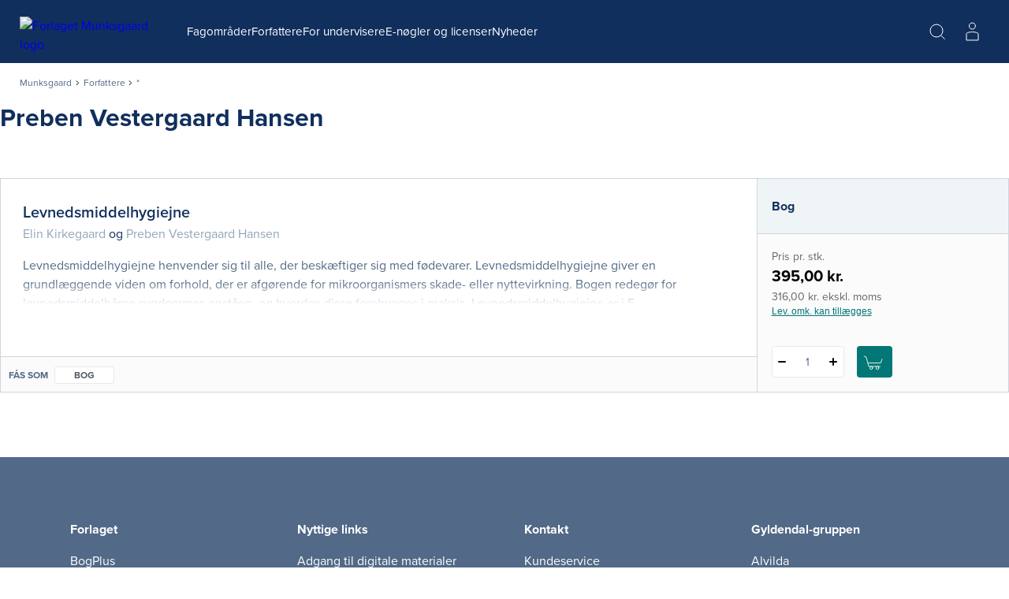

--- FILE ---
content_type: text/html; charset=utf-8
request_url: https://munksgaard.dk/forfattere/preben-vestergaard-hansen_0-114363
body_size: 52240
content:



<!DOCTYPE html>

<html lang="da">
<head>
    <meta charset="utf-8" />
    <meta name="viewport" content="width=device-width, initial-scale=1">

    <!-- Google Tag Manager -->
<script>
window._dataLayer = [];
Object.defineProperty(window, "dataLayer", {
    get: function() {
        if (typeof window.gtmListenerCallback === "function") {
            window.gtmListenerCallback();
        }
    return window._dataLayer;
    },
  set: function(a) {
    window._dataLayer = a;
  }
});
(function(w,d,s,l,i){w[l]=w[l]||[];w[l].push({'gtm.start':
new Date().getTime(),event:'gtm.js'});var f=d.getElementsByTagName(s)[0],
j=d.createElement(s),dl=l!='dataLayer'?'&l='+l:'';j.async=true;j.src=
'https://www.googletagmanager.com/gtm.js?id='+i+dl;f.parentNode.insertBefore(j,f);
})(window,document,'script','dataLayer','GTM-T46LV25');</script>
<!-- End Google Tag Manager -->
    <script type="text/javascript" src="//web.telemetric.dk/t/ef9e9058-0e39-43ca-a4ee-4185af6034f4/bm.js" async="async"></script>
    

    <script type="text/javascript">
        window.isPageEditor = false;
        window.siteName = 'munksgaard';
    </script>

    <meta name="format-detection" content="telephone=no">

    

<title>Bøger af forfatter Preben Vestergaard Hansen - Køb hos Munksgaard</title>

    <link rel="apple-touch-icon" sizes="57x57" href="/dist/assets/sites/munksgaard/favicon/apple-touch-icon-57x57.png" />
    <link rel="apple-touch-icon" sizes="60x60" href="/dist/assets/sites/munksgaard/favicon/apple-touch-icon-60x60.png" />
    <link rel="apple-touch-icon" sizes="72x72" href="/dist/assets/sites/munksgaard/favicon/apple-touch-icon-72x72.png" />
    <link rel="apple-touch-icon" sizes="76x76" href="/dist/assets/sites/munksgaard/favicon/apple-touch-icon-76x76.png" />
    <link rel="apple-touch-icon" sizes="114x114" href="/dist/assets/sites/munksgaard/favicon/apple-touch-icon-114x114.png" />
    <link rel="apple-touch-icon" sizes="120x120" href="/dist/assets/sites/munksgaard/favicon/apple-touch-icon-120x120.png" />
    <link rel="apple-touch-icon" sizes="144x144" href="/dist/assets/sites/munksgaard/favicon/apple-touch-icon-144x144.png" />
    <link rel="apple-touch-icon" sizes="152x152" href="/dist/assets/sites/munksgaard/favicon/apple-touch-icon-152x152.png" />
    <link rel="apple-touch-icon" sizes="180x180" href="/dist/assets/sites/munksgaard/favicon/apple-touch-icon-180x180.png" />
    <link rel="icon" type="image/png" sizes="16x16" href="/dist/assets/sites/munksgaard/favicon/favicon-16x16.png" />
    <link rel="icon" type="image/png" sizes="32x32" href="/dist/assets/sites/munksgaard/favicon/favicon-32x32.png" />
    <link rel="icon" type="image/png" sizes="192x192" href="/dist/assets/sites/munksgaard/favicon/android-chrome-192x192.png" />
    <link rel="manifest" href="/dist/assets/sites/munksgaard/manifest.json" />
    <link rel="shortcut icon" href="/dist/assets/sites/munksgaard/favicon/favicon.png" />
    <meta name="msapplication-TileImage" content="/dist/assets/sites/munksgaard/favicon/mstile-144x144.png" />
    <meta name="msapplication-config" content="/dist/assets/sites/munksgaard/favicon/browserconfig.xml" />

<meta name="msapplication-TileColor" content="#da532c">
<meta name="theme-color" content="#ffffff" />

<meta property="og:title" content="Bøger af forfatter Preben Vestergaard Hansen - Køb hos Munksgaard" />
<meta property="og:description" content="" />
<meta property="og:url" content="https://munksgaard.dk/forfattere/preben-vestergaard-hansen_0-114363" />
<meta property="og:image" content="" />
<meta property="og:site_name" content="Munksgaard" />
<meta property="og:type" content="website" />


<meta name="keywords" content="" />
<meta name="Description" property="og:description" content="" />
<meta name="apple-mobile-web-app-status-bar-style" content="black" />
<meta name="google-site-verification" content="mfhGEMNKUI0T3pcGVZS663L9q5gh5gVuYQ4rDnZlk7Y" />
<meta name="lang" content="da" />



    <link rel="canonical" href="https://munksgaard.dk/forfattere/preben-vestergaard-hansen_0-114363" />

<script type="application/ld+json">
{
	"@context": "http://schema.org",
	"@type": "BreadcrumbList",
	"itemListElement": [{
	"@type": "ListItem",
	"position": 1,
	"item":
	{
		"@id": "https://munksgaard.dk/forfattere",
		"name": "Forfattere"
	}
},{
	"@type": "ListItem",
	"position": 2,
	"item":
	{
		"@id": "https://munksgaard.dk/forfattere/preben-vestergaard-hansen_0-114363",
		"name": "preben-vestergaard-hansen_0-114363"
	}
}]
}
</script>
    <link rel="stylesheet" href="/dist/css/v-639034558540000000/style.munksgaard.css" />

<script src="https://use.typekit.net/dvg3xsk.js"></script>
<script>try{Typekit.load({ async: true });}catch(e){}</script>


    <!-- bundle:js -->
    <script defer src="/dist/js/v-639034559720000000/bundle.js"></script>
    <!-- endinject -->

</head>
<body>
    <!-- Google Tag Manager (noscript) -->
<noscript><iframe src="https://www.googletagmanager.com/ns.html?id=GTM-T46LV25"
height="0" width="0" style="display:none;visibility:hidden"></iframe></noscript>
<!-- End Google Tag Manager (noscript) -->
    <div id="react_0HNIPSVR23O4T"></div><script type='application/json' data-react-setup>{"component":"ReactComponents.AppReduxInit","domId":"react_0HNIPSVR23O4T","props":{"Basket":{"BasketPageUrl":null,"TotalItemCount":0,"Summation":null,"BasketItems":[],"Addresses":[],"ShippingAndHandling":null,"VATEnabled":false,"AllowDiscount":false,"CheckoutPageUrl":null,"LastModified":null,"Email":null,"InspectionCopyLabel":null,"FirstName":null,"LastName":null,"InvoiceEan":null,"RequisitionNumber":null,"CustomerReference":null,"SelectedPaymentType":null,"PromotionCode":null,"NewsletterSignup":false,"AcceptTerms":false,"IsGuestCheckout":false,"DiscountCodeTexts":null,"DiscountCodeValues":null,"BasketHeaderTrumpetText":null,"BasketHeaderText":null,"CheckoutButtonTopText":null,"ProductInfoColumnHeading":null,"ProductCountColumnHeading":null,"ProductPriceColumnHeading":null,"ProductPriceWithVATColumnHeading":null,"BasketNoticesList":null,"CheckoutButtonBottomText":null,"PublishedText":null,"ChoosenClassesText":null,"OutOfStockHeaderText":null,"CurrencyText":null,"LicensePeriodText":null,"EditLicenseText":null,"CounterUnit":null,"DescriptionText_EmptyBasket":null,"GoToBasketButtonText":null,"GoToCheckoutButtonText":null,"EmptyBasketText":null,"OrderId":0,"LicenseCountText":null,"EditLicenseCountText":null,"ContinueShoppingButtonText":null,"SearchPlaceholderText":null},"UserProfile":null,"Login":{"CreateLoginContent":{"CreateLinkLabel":"Opret profil","UniLoginPossible":false,"CreateProfileSeperatorText":"eller","InfoText":"\u003cstrong\u003e\u003cstrong\u003eUNI•Login giver dig mulighed for:\u003c/strong\u003e\u003c/strong\u003e\n\u003cul\u003e\n    \u003cli\u003eat bruge det samme login på tværs af materialer\u003c/li\u003e\n    \u003cli\u003eat få et samlet overblik over dine digitale materialer\u003c/li\u003e\n\u003c/ul\u003e"},"UniPromptContent":{"IntroText":"\u003cp\u003e\u003cstrong\u003eDu er logget ind med UNI-Login.\u003c/strong\u003e\u003c/p\u003e\n\u003cp\u003eNår du vil handle via vores webshop, skal du oprette en profil. Hvis du allerede har en profil kan du logge ind og forbinde den til din UNI-C profil.\u003c/p\u003e","CreateLoginText":"","CreateLoginButtonLabel":"Opret konto","CreateLoginUrl":"/profile/create-profile","SeteratorText":"eller","LoginText":"\u003cp\u003e\u003cstrong\u003eHar allerede en profil\u003c/strong\u003e\u003c/p\u003e\n\u003cp\u003eLog ind med din eksisterende profil. \u003c/p\u003e","LoginButtonLabel":"Log ind","UniLoggedInButtonText":"Log ind"},"LoginUrl":{"FullUrl":"https://loginconnector.gyldendal.dk/Navigator/Navigator?clientWebSite=GuPlatform_MU\u0026forceLogin=true\u0026clientWsSuccessUrl=https://munksgaard.dk/auth/LoginSuccess?redirect=/forfattere/preben-vestergaard-hansen_0-114363\u0026clientWsFailureUrl=https://munksgaard.dk/auth/LoginFailure?redirect=/forfattere/preben-vestergaard-hansen_0-114363\u0026loginFailed=true","Text":"Log ind","Url":"https://loginconnector.gyldendal.dk/Navigator/Navigator?clientWebSite=GuPlatform_MU"},"LogoutUrl":{"FullUrl":"https://loginconnector.gyldendal.dk/Navigator/Logout?clientWebSite=GuPlatform_MU\u0026logoutSuccessUrl=https://munksgaard.dk/Auth/LogoutSuccess","Text":"Log ud","Url":"https://loginconnector.gyldendal.dk/Navigator/Logout?clientWebSite=GuPlatform_MU"},"CreateProfileUrl":{"Text":"Opret profil","Url":"/profile/create-profile"},"CreateProfileUniLoginUrl":{"Text":"Opret profil med UNI-Login","Url":"https://loginconnector.gyldendal.dk/Navigator/Navigator?clientWebSite=GuPlatform_MU\u0026forceLogin=true\u0026clientWsSuccessUrl=https://munksgaard.dk/auth/LoginSuccess?redirect=/profile/create-profile\u0026clientWsFailureUrl=https://munksgaard.dk/auth/LoginFailure?redirect=/profile/create-profile\u0026loginFailed=true\u0026providerName=UNIC"},"IsUniLoggedIn":false,"ProfileModal":{"TitleText":"TitleText","UnicTitle":"UnicTitle","NoUnicTitle":"NoUnicTitle","UnicButtonText":"UnicButtonText","UnicButtonLink":null,"NoUnicButtonText":"NoUnicButtonText","NoUnicButtonLink":null}},"AccountVerificationModalLabels":null}}</script> 
    <div id="react_0HNIPSVR1VSP5"><a class="navigation-header__skip-link" href="#main-content">Spring til hovedindhold</a><header class="navigation-header"><nav role="navigation" aria-label="Hovedmenu" class="navigation-header__inner"><button aria-label="Åbn menu" aria-expanded="false" type="button" class="navigation-header__menu-button"><svg class="navigation-header__mobile-menu-button" width="23" height="18" viewBox="0 0 23 18" fill="none" xmlns="http://www.w3.org/2000/svg"><line x1="3" y1="1" x2="22" y2="1" stroke="currentColor" stroke-width="2" stroke-linecap="round"></line><line x1="3" y1="9" x2="22" y2="9" stroke="currentColor" stroke-width="2" stroke-linecap="round"></line><line x1="3" y1="17" x2="22" y2="17" stroke="currentColor" stroke-width="2" stroke-linecap="round"></line></svg></button><a href="/" class="navigation-header__logo"><img src="/-/media/images/logos/logo-munksgaard-white(1).svg" alt="Forlaget Munksgaard logo"/></a><ul class="navigation-header__items"><li class="navigation-header-item"><button class="navigation-header-item__button" type="button">Fagområder</button></li><li class="navigation-header-item"><a href="/forfattere" class="navigation-header-item__link">Forfattere</a></li><li class="navigation-header-item"><button class="navigation-header-item__button" type="button">For undervisere</button></li><li class="navigation-header-item"><a href="/e-noegler-og-licenser" class="navigation-header-item__link">E-nøgler og licenser </a></li><li class="navigation-header-item"><a href="/nyheder" class="navigation-header-item__link">Nyheder</a></li></ul><div class="navigation-header__service-menu"><div class="navigation-header__service-menu__item" data-service-menu-search="true"><button type="button" aria-label="Åbn Søgning" aria-expanded="false" data-toggle-search="true" class="button-reset navigation-header__service-menu__button"><svg width="32" height="32" viewBox="0 0 32 32" fill="none" xmlns="http://www.w3.org/2000/svg" role="presentation"><circle cx="15" cy="15" r="8" stroke="currentColor" stroke-width="2"></circle><path d="M20.6602 20.8652L25.317 25.5221" stroke="currentColor" stroke-width="2" stroke-linecap="round"></path></svg></button></div></div><button aria-label="Gå tilbage" class="navigation-mobile__back-button" type="button"><svg width="9" height="14" viewBox="0 0 9 14" fill="none" xmlns="http://www.w3.org/2000/svg"><path d="M1.5006 0.999884L7.15746 6.65674L1.5006 12.3136" stroke="currentColor"></path></svg></button><div class="navigation-mobile"><span class="navigation-mobile__title">Menu</span><ul class="navigation-mobile__links"><li class="navigation-menu-item"><button class="navigation-menu-item__button" type="button"><span class="navigation-menu-item__label">Fagområder<svg width="9" height="14" viewBox="0 0 9 14" fill="none" xmlns="http://www.w3.org/2000/svg"><path d="M1.5006 0.999884L7.15746 6.65674L1.5006 12.3136" stroke="currentColor"></path></svg></span></button></li><li class="navigation-menu-item"><a target="_self" tabindex="-1" href="/forfattere" class="navigation-menu-item__link"><span class="navigation-menu-item__label">Forfattere</span></a></li><li class="navigation-menu-item"><button class="navigation-menu-item__button" type="button"><span class="navigation-menu-item__label">For undervisere<svg width="9" height="14" viewBox="0 0 9 14" fill="none" xmlns="http://www.w3.org/2000/svg"><path d="M1.5006 0.999884L7.15746 6.65674L1.5006 12.3136" stroke="currentColor"></path></svg></span></button></li><li class="navigation-menu-item"><a target="_self" tabindex="-1" href="/e-noegler-og-licenser" class="navigation-menu-item__link"><span class="navigation-menu-item__label">E-nøgler og licenser </span></a></li><li class="navigation-menu-item"><a target="_self" tabindex="-1" href="/nyheder" class="navigation-menu-item__link"><span class="navigation-menu-item__label">Nyheder</span></a></li></ul><hr/></div><div class="navigation-search"><div class="inline-search content-module"><div class="content-row"><div class="inline-search__input-wrapper"><svg width="32" height="32" viewBox="0 0 32 32" fill="none" xmlns="http://www.w3.org/2000/svg" role="presentation"><circle cx="15" cy="15" r="8" stroke="currentColor" stroke-width="2"></circle><path d="M20.6602 20.8652L25.317 25.5221" stroke="currentColor" stroke-width="2" stroke-linecap="round"></path></svg><label for="inline-search" class="sr-only">Søg</label><input type="search" id="inline-search" disabled="" class="inline-search__input" role="searchbox" placeholder=""/></div></div></div></div></nav></header></div><script type='application/json' data-react-setup>{"component":"ReactComponents.Navigation","domId":"react_0HNIPSVR1VSP5","props":{"Logo":"/-/media/images/logos/logo-munksgaard-white(1).svg","Menu":{"Id":"ebd73e3a-217b-4ad1-9949-1ffc46ca4bb6","Children":[{"Id":"3e6b9a93-dd6f-4d12-9d89-f3c2ae8e9b3e","Children":[{"Id":"d014ac0e-0e8a-4eb2-bf12-9e7fefbd8550","Children":[{"Id":"efe1f43c-9bcf-4781-8410-de6ed6749fac","Children":[],"Label":"Bacheloropgaven","Theme":"","Url":"/fag/ergoterapi/bacheloropgaven","Target":"_self","ShowInMenu":true,"ShowInBreadcrumbs":true,"IsDivider":false},{"Id":"1f087d17-8b0a-42e9-b4b7-4abeb0df01af","Children":[],"Label":"Grundbøger","Theme":"","Url":"/fag/ergoterapi/grundboeger","Target":"_self","ShowInMenu":true,"ShowInBreadcrumbs":true,"IsDivider":false},{"Id":"4dcb7ef3-0997-431d-8a26-280a7daa36c6","Children":[],"Label":"Klinisk praksis","Theme":"","Url":"/fag/ergoterapi/klinisk-praksis","Target":"_self","ShowInMenu":true,"ShowInBreadcrumbs":true,"IsDivider":false},{"Id":"69d3e8b5-0acd-4cbe-a711-f750aecda05d","Children":[],"Label":"Temabøger","Theme":"","Url":"/fag/ergoterapi/temaboeger","Target":"_self","ShowInMenu":true,"ShowInBreadcrumbs":true,"IsDivider":false},{"Id":"7d00f385-e22b-4242-a430-8534fdd1d962","Children":[],"Label":"Tværprofessionelt","Theme":"","Url":"/fag/ergoterapi/tvaerprofessionelt","Target":"_self","ShowInMenu":true,"ShowInBreadcrumbs":true,"IsDivider":false}],"Label":"Ergoterapi","Theme":"","Url":"/fag/ergoterapi","Target":"_self","ShowInMenu":true,"ShowInBreadcrumbs":true,"IsDivider":false},{"Id":"9fcdf96b-cace-4261-9b18-84991877270b","Children":[],"Label":"Ernæring og sundhed","Theme":"","Url":"/fag/ernaering-og-sundhed","Target":"_self","ShowInMenu":true,"ShowInBreadcrumbs":true,"IsDivider":false},{"Id":"a78ad05d-6a55-40a8-9f88-cf2e817d2341","Children":[],"Label":"Folkesundhedsvidenskab","Theme":"","Url":"/fag/folkesundhedsvidenskab","Target":"_self","ShowInMenu":true,"ShowInBreadcrumbs":true,"IsDivider":false},{"Id":"2680f4a6-4a20-4877-a504-acde1783645f","Children":[{"Id":"f4a7c3cb-fa69-4019-91f3-a8e6f1e78e8d","Children":[],"Label":"Grundbøger","Theme":"","Url":"/fag/fysioterapi/grundboeger","Target":"_self","ShowInMenu":true,"ShowInBreadcrumbs":true,"IsDivider":false},{"Id":"31a903f5-fe37-4723-ba94-c195105f8361","Children":[],"Label":"Klinisk praksis","Theme":"","Url":"/fag/fysioterapi/klinisk-praksis","Target":"_self","ShowInMenu":true,"ShowInBreadcrumbs":true,"IsDivider":false},{"Id":"aa89308e-5298-4f48-8d1d-6b39dfd5fb3b","Children":[],"Label":"Metode, forskning og udvikling","Theme":"","Url":"/fag/fysioterapi/metode-forskning-og-udvikling","Target":"_self","ShowInMenu":true,"ShowInBreadcrumbs":true,"IsDivider":false},{"Id":"508918ea-41b1-45bd-ae56-7799f3ed9814","Children":[],"Label":"Temabøger","Theme":"","Url":"/fag/fysioterapi/temaboeger","Target":"_self","ShowInMenu":true,"ShowInBreadcrumbs":true,"IsDivider":false},{"Id":"4f8f5348-abbd-460e-9151-199b670cfa49","Children":[],"Label":"Tværprofessionelt","Theme":"","Url":"/fag/fysioterapi/tvaerprofessionelt","Target":"_self","ShowInMenu":true,"ShowInBreadcrumbs":true,"IsDivider":false}],"Label":"Fysioterapi","Theme":"","Url":"/fag/fysioterapi","Target":"_self","ShowInMenu":true,"ShowInBreadcrumbs":true,"IsDivider":false},{"Id":"57fa8394-9ba1-4876-ad2f-ad9b4c748f13","Children":[{"Id":"a8e84c50-2fb0-4abd-8865-3cb5b832596f","Children":[],"Label":"Akut patient","Theme":"","Url":"/fag/medicin/akut-patient","Target":"_self","ShowInMenu":true,"ShowInBreadcrumbs":true,"IsDivider":false},{"Id":"693ab273-7b68-40e2-82f9-9e440082736b","Children":[],"Label":"Almen medicin","Theme":"","Url":"/fag/medicin/almen-medicin","Target":"_self","ShowInMenu":true,"ShowInBreadcrumbs":true,"IsDivider":false},{"Id":"f6705071-9622-40f5-9f23-89371967cc86","Children":[],"Label":"Anatomi og fysiologi","Theme":"","Url":"/fag/medicin/anatomi-og-fysiologi","Target":"_self","ShowInMenu":true,"ShowInBreadcrumbs":true,"IsDivider":false},{"Id":"dd26b941-10df-4d2b-98c2-efc7a1599c8c","Children":[],"Label":"Billeddiagnostik","Theme":"","Url":"/fag/medicin/billeddiagnostik","Target":"_self","ShowInMenu":true,"ShowInBreadcrumbs":true,"IsDivider":false},{"Id":"c3b17b0c-84be-4db3-af79-cd4af5639074","Children":[],"Label":"Endokrinologi og ernæring","Theme":"","Url":"/fag/medicin/endokrinologi-og-ernaering","Target":"_self","ShowInMenu":true,"ShowInBreadcrumbs":true,"IsDivider":false},{"Id":"9e576986-c89d-4b2d-86ce-695f622e1136","Children":[],"Label":"Etik og videnskabsteori","Theme":"","Url":"/fag/medicin/etik-og-videnskabsteori","Target":"_self","ShowInMenu":true,"ShowInBreadcrumbs":true,"IsDivider":false},{"Id":"651f8ad5-988c-4aac-bb5f-075829852377","Children":[],"Label":"Farmakologi og immunologi","Theme":"","Url":"/fag/medicin/farmakologi-og-immunologi","Target":"_self","ShowInMenu":true,"ShowInBreadcrumbs":true,"IsDivider":false},{"Id":"5be26479-4ca4-4fd9-b1ef-caa44210ac70","Children":[],"Label":"Folkesundhed","Theme":"","Url":"/fag/medicin/folkesundhed","Target":"_self","ShowInMenu":true,"ShowInBreadcrumbs":true,"IsDivider":false},{"Id":"082793f8-f9d4-49cf-a0f4-2e8423382a6f","Children":[],"Label":"Forskning og samfund","Theme":"","Url":"/fag/medicin/forskning-og-samfund","Target":"_self","ShowInMenu":true,"ShowInBreadcrumbs":true,"IsDivider":false},{"Id":"cfb9ac5b-0c2f-4fde-bba0-f2132611af2c","Children":[],"Label":"Gynækologi, obstetrik og pædiatri","Theme":"","Url":"/fag/medicin/gynaekologi-obstetrik-og-paediatri","Target":"_self","ShowInMenu":true,"ShowInBreadcrumbs":true,"IsDivider":false},{"Id":"6f5e59d9-7d11-460c-a75d-aeca779934e4","Children":[],"Label":"Intern medicin","Theme":"","Url":"/fag/medicin/intern-medicin","Target":"_self","ShowInMenu":true,"ShowInBreadcrumbs":true,"IsDivider":false},{"Id":"cd614b13-3748-4751-adfd-8ba4f7513663","Children":[],"Label":"Kirurgi","Theme":"","Url":"/fag/medicin/kirurgi","Target":"_self","ShowInMenu":true,"ShowInBreadcrumbs":true,"IsDivider":false},{"Id":"b5f43f7e-ff30-4242-9c63-1c3127f25be8","Children":[],"Label":"Klinik og journaloptag","Theme":"","Url":"/fag/medicin/klinik-og-journaloptag","Target":"_self","ShowInMenu":true,"ShowInBreadcrumbs":true,"IsDivider":false},{"Id":"9ab4181a-05d5-429e-8c85-8baa0f4b630a","Children":[],"Label":"Kommunikation","Theme":"","Url":"/fag/medicin/kommunikation","Target":"_self","ShowInMenu":true,"ShowInBreadcrumbs":true,"IsDivider":false},{"Id":"1a4f6ebf-dcdd-4fa4-8eed-be6bff760c22","Children":[],"Label":"Neurofag","Theme":"","Url":"/fag/medicin/neurofag","Target":"_self","ShowInMenu":true,"ShowInBreadcrumbs":true,"IsDivider":false},{"Id":"e2da0398-e76c-43df-8916-b6c4d363d07b","Children":[],"Label":"Odontologi","Theme":"","Url":"/fag/medicin/odontologi","Target":"_self","ShowInMenu":true,"ShowInBreadcrumbs":true,"IsDivider":false},{"Id":"39ca1c6d-d9a6-4c0e-93ad-2473c5709666","Children":[],"Label":"Onkologi og palliation","Theme":"","Url":"/fag/medicin/onkologi-og-palliation","Target":"_self","ShowInMenu":true,"ShowInBreadcrumbs":true,"IsDivider":false},{"Id":"ac1b9a3b-0113-4404-8236-541c93916090","Children":[],"Label":"Psykiatri og psykologi","Theme":"","Url":"/fag/medicin/psykiatri-og-psykologi","Target":"_self","ShowInMenu":true,"ShowInBreadcrumbs":true,"IsDivider":false},{"Id":"144ed2b0-20bb-4b59-86dd-cbd8b17ef48d","Children":[],"Label":"Sansefag","Theme":"","Url":"/fag/medicin/sansefag","Target":"_self","ShowInMenu":true,"ShowInBreadcrumbs":true,"IsDivider":false}],"Label":"Medicin","Theme":"","Url":"/fag/medicin","Target":"_self","ShowInMenu":true,"ShowInBreadcrumbs":true,"IsDivider":false},{"Id":"c4f0907f-932d-4d2c-b722-c7586a137355","Children":[{"Id":"e267c26d-8ddb-4fe4-a40a-5e2098cf1dc1","Children":[],"Label":"Farmakologi","Theme":"","Url":"/fag/sygepleje/farmakologi","Target":"_self","ShowInMenu":true,"ShowInBreadcrumbs":true,"IsDivider":false},{"Id":"488b4015-483a-437a-b979-0d9321bec073","Children":[],"Label":"Filosofi, religion og etik","Theme":"","Url":"/fag/sygepleje/filosofi-religion-og-etik","Target":"_self","ShowInMenu":true,"ShowInBreadcrumbs":true,"IsDivider":false},{"Id":"280dae41-f0da-4de8-be46-69bb626405cf","Children":[],"Label":"Folkesundhed og forebyggelse","Theme":"","Url":"/fag/sygepleje/folkesundhed-og-forebyggelse","Target":"_self","ShowInMenu":true,"ShowInBreadcrumbs":true,"IsDivider":false},{"Id":"dd37e01b-05c8-446a-bf05-4ed9780aa3e0","Children":[],"Label":"Forskningsmetode og videnskabsteori","Theme":"","Url":"/fag/sygepleje/forskningsmetode-og-videnskabsteori","Target":"_self","ShowInMenu":true,"ShowInBreadcrumbs":true,"IsDivider":false},{"Id":"90bf4e79-77b7-459a-a193-26ebdbda7420","Children":[],"Label":"Grundlæggende sygepleje","Theme":"","Url":"/fag/sygepleje/grundlaeggende-sygepleje","Target":"_self","ShowInMenu":true,"ShowInBreadcrumbs":true,"IsDivider":false},{"Id":"2b5e424c-5371-43aa-acdf-bf7794c471da","Children":[],"Label":"Kommunikation, pædagogik og psykologi","Theme":"","Url":"/fag/sygepleje/kommunikation-paedagogik-og-psykologi","Target":"_self","ShowInMenu":true,"ShowInBreadcrumbs":true,"IsDivider":false},{"Id":"01c240d8-3545-41ac-a4b7-7020782c369d","Children":[],"Label":"Kompleks sygepleje","Theme":"","Url":"/fag/sygepleje/kompleks-sygepleje","Target":"_self","ShowInMenu":true,"ShowInBreadcrumbs":true,"IsDivider":false},{"Id":"cb11c1a8-22cd-459e-a78b-5c1afa9fbb6f","Children":[],"Label":"Mikrobiologi","Theme":"","Url":"/fag/sygepleje/mikrobiologi","Target":"_self","ShowInMenu":true,"ShowInBreadcrumbs":true,"IsDivider":false},{"Id":"05607dbc-2b9d-49ce-b2ae-e35900bbfc9c","Children":[],"Label":"Naturvidenskab","Theme":"","Url":"/fag/sygepleje/naturvidenskab","Target":"_self","ShowInMenu":true,"ShowInBreadcrumbs":true,"IsDivider":false},{"Id":"7b9f6d1f-25da-4e61-8c7f-bfb7e159d926","Children":[],"Label":"Organisation, ledelse og jura","Theme":"","Url":"/fag/sygepleje/organisation-ledelse-og-jura","Target":"_self","ShowInMenu":true,"ShowInBreadcrumbs":true,"IsDivider":false},{"Id":"b7e8fb4f-4236-482e-9fa5-b8d45c996dd3","Children":[],"Label":"Psykiatri","Theme":"","Url":"/fag/sygepleje/psykiatri","Target":"_self","ShowInMenu":true,"ShowInBreadcrumbs":true,"IsDivider":false},{"Id":"eb91c3bf-7343-4c2c-acc4-fd295072081d","Children":[],"Label":"Sygdomslære","Theme":"","Url":"/fag/sygepleje/sygdomslaere","Target":"_self","ShowInMenu":true,"ShowInBreadcrumbs":true,"IsDivider":false},{"Id":"e84d928f-621b-49e0-bafc-9c1c9d0d6bbd","Children":[],"Label":"Sygeplejeteori","Theme":"","Url":"/fag/sygepleje/sygeplejeteori","Target":"_self","ShowInMenu":true,"ShowInBreadcrumbs":true,"IsDivider":false},{"Id":"7006390c-3913-4f38-a5da-9b099fcb01fb","Children":[],"Label":"Teknologi, kvalitetsudvikling og dokumentation","Theme":"","Url":"/fag/sygepleje/teknologi-kvalitetsudvikling-og-dokumentation","Target":"_self","ShowInMenu":true,"ShowInBreadcrumbs":true,"IsDivider":false}],"Label":"Sygepleje","Theme":"","Url":"/fag/sygepleje","Target":"_self","ShowInMenu":true,"ShowInBreadcrumbs":true,"IsDivider":false}],"Label":"Fagområder","Theme":"","Url":"/fag","Target":"_self","ShowInMenu":true,"ShowInBreadcrumbs":true,"IsDivider":false},{"Id":"ced95a36-a9ec-4bbf-b0a3-c9b17a37c10f","Children":[],"Label":"Forfattere","Theme":"","Url":"/forfattere","Target":"_self","ShowInMenu":true,"ShowInBreadcrumbs":true,"IsDivider":false},{"Id":"c08ea8de-49ac-42d2-ad64-81d65195dcfc","Children":[{"Id":"68573477-8118-4c24-8a80-c5be5224b768","Children":[],"Label":"Bestil pensumeksemplar","Theme":"","Url":"/for-undervisere/bestil-pensumeksemplar","Target":"_self","ShowInMenu":true,"ShowInBreadcrumbs":true,"IsDivider":false},{"Id":"4581337d-a704-4f58-9875-59633facb7c0","Children":[],"Label":"Hvad må du kopiere?","Theme":"","Url":"/for-undervisere/hvad-maa-du-kopiere","Target":"_self","ShowInMenu":true,"ShowInBreadcrumbs":true,"IsDivider":false}],"Label":"For undervisere","Theme":"","Url":"/for-undervisere","Target":"_self","ShowInMenu":true,"ShowInBreadcrumbs":true,"IsDivider":false},{"Id":"884dbc77-5b67-45fd-a2dc-8348ce07053e","Children":[],"Label":"E-nøgler og licenser ","Theme":"","Url":"/e-noegler-og-licenser","Target":"_self","ShowInMenu":true,"ShowInBreadcrumbs":true,"IsDivider":false},{"Id":"8fcbf5f0-fe6c-40ee-a296-62cb3ef8a0d1","Children":[],"Label":"Nyheder","Theme":"","Url":"/nyheder","Target":"_self","ShowInMenu":true,"ShowInBreadcrumbs":true,"IsDivider":false}],"Label":null,"Theme":null,"Url":null,"Target":null,"ShowInMenu":false,"ShowInBreadcrumbs":false,"IsDivider":false},"ServiceMenu":null,"Search":{"Label":"Søg","Placeholder":""},"NavigationGlobalSites":null,"CreateProfileLabels":{"CreateProfileModalHeader":"","WithUnicLoginHeader":"","WithoutUnicLoginHeader":""},"SiteName":"munksgaard"}}</script> 
    <div id="react_0HNIPSVR23O4U"><nav aria-label="Breadcrumb" class="content-module breadcrumbs"><ol class="content-row breadcrumbs__list"><li class="breadcrumbs__item"><a class="breadcrumbs__link" href="/">Munksgaard</a></li><li class="breadcrumbs__item"><svg width="5" height="7" viewBox="0 0 5 7" fill="none" xmlns="http://www.w3.org/2000/svg"><path d="M0.828427 0.41376L3.65685 3.24219L0.828427 6.07061" stroke="currentColor"></path></svg><a class="breadcrumbs__link" href="/forfattere">Forfattere</a></li><li class="breadcrumbs__item" aria-current="page"><svg width="5" height="7" viewBox="0 0 5 7" fill="none" xmlns="http://www.w3.org/2000/svg"><path d="M0.828427 0.41376L3.65685 3.24219L0.828427 6.07061" stroke="currentColor"></path></svg>*</li></ol></nav></div><script type='application/json' data-react-setup>{"component":"ReactComponents.Breadcrumbs","domId":"react_0HNIPSVR23O4U","props":{"Children":[{"Children":[],"Label":"Forfattere","Url":"/forfattere"},{"Children":[],"Label":"*","Url":"/forfattere/,-w-,"}],"Label":"Munksgaard","Url":"/"}}</script> 

    <div class="main-layout">
        <main role="main" id="main-content" class="main-content">
            
            <div id="react_0HNIPSVR23O4V"><div class="author-details-container"><div class="author-details"><div class="author-details__meta"><h1 class="author-details__meta__name">Preben Vestergaard Hansen</h1></div></div></div></div><script type='application/json' data-react-setup>{"component":"ReactComponents.AuthorDetails","domId":"react_0HNIPSVR23O4V","props":{"Id":"0-114363","AuthorName":"Preben Vestergaard Hansen","AuthorLastName":"Vestergaard Hansen","AuthorPictureUrl":"","AuthorDescription":"","AuthorDetailsPageLink":"https://munksgaard.dk/forfattere/preben-vestergaard-hansen_0-114363","CanonicalUrl":"https://munksgaard.dk/forfattere/preben-vestergaard-hansen_0-114363"}}</script><div id="react_0HNIPSVR23O50"></div><script type='application/json' data-react-setup>{"component":"ReactComponents.ProductList","domId":"react_0HNIPSVR23O50","props":{"Success":true,"ErrorCode":"0","ErrorMessage":"","ErrorMessageRaw":null,"Payload":{"ListUrl":"https://munksgaard.dk/forfattere/preben-vestergaard-hansen_0-114363","ItemId":"c375d1cf-9d66-42f8-9c04-a0670aad8764","ContextId":"0-114363","InitialFilter":null,"FacetConfigurationId":"c375d1cf-9d66-42f8-9c04-a0670aad8764","FacetGroups":[{"Id":"f8432fd0-4874-463b-b365-40a1cc578c45","Label":"Fag","LabelRaw":"Fag","InitiallyShown":3,"InitiallyCollapsed":false,"ExpandLabel":"Se flere","ExpandLabelRaw":"Se flere","ShortenLabel":"Se færre","ShortenLabelRaw":"Se færre","Facets":[{"Id":"f8398924-9af2-479b-8ec2-286900dc0e31","Label":"Ernæring og sundhed","LabelRaw":"Ernæring og sundhed","Active":false,"ResultCount":1,"Facets":[]},{"Id":"1eab556d-6d31-47e2-8abc-e4f6e2759f27","Label":"Fødevarer, jordbrug og oplevelser","LabelRaw":"Fødevarer, jordbrug og oplevelser","Active":false,"ResultCount":1,"Facets":[]}]},{"Id":"552616f6-68dc-4b98-82ab-8cbf3b704409","Label":"Medietyper","LabelRaw":"Medietyper","InitiallyShown":3,"InitiallyCollapsed":false,"ExpandLabel":"Se flere","ExpandLabelRaw":"Se flere","ShortenLabel":"Se færre","ShortenLabelRaw":"Se færre","Facets":[{"Id":"3a18da57-ccac-4fb5-8f83-e4820129b966","Label":"Bog","LabelRaw":"Bog","Active":false,"ResultCount":1,"Facets":[]}]}],"Works":[{"Id":37740,"Title":"Levnedsmiddelhygiejne","Description":null,"MediaTypes":["Bog"],"Products":[{"Id":"9788721006778","Isbn13":"9788721006778","Title":"Levnedsmiddelhygiejne","Subtitle":"","Description":"Levnedsmiddelhygiejne henvender sig til alle, der beskæftiger sig med fødevarer. Levnedsmiddelhygiejne giver en grundlæggende viden om forhold, der er afgørende for mikroorganismers skade- eller nyttevirkning. Bogen redegør for levnedsmiddelbårne sygdommes opståen, og hvordan disse forebygges i praksis. Levnedsmiddelhygiejne er i 5.","MediaType":"Bog","MediaTypeName":"Bog","MaterialType":"Hæftet","CoverImageUrl":"/-/media/images/external.png?ei=https://multimediaserver.gyldendal.dk/MunksgaardDanmarkred/CoverFace/WH_Original/9788721006778","SeriesLinks":[],"InStock":true,"StockText":"","HideConfigurationDetails":false,"Edition":"5. udgave","PublishDate":"04. marts 2004","CanBeBought":true,"InfoType":2,"EditorsListShortAbbreviation":"(red.)","AuthorsListShort":"\u003ca href=\u0027/forfattere/elin-kirkegaard_0-116348\u0027\u003eElin Kirkegaard\u003c/a\u003e og \u003ca href=\u0027/forfattere/preben-vestergaard-hansen_0-114363\u0027\u003ePreben Vestergaard Hansen\u003c/a\u003e","AuthorsListLong":"\u003ca href=\u0027/forfattere/elin-kirkegaard_0-116348\u0027\u003eElin Kirkegaard\u003c/a\u003e og \u003ca href=\u0027/forfattere/preben-vestergaard-hansen_0-114363\u0027\u003ePreben Vestergaard Hansen\u003c/a\u003e","EditorsListShort":null,"EditorsListLong":null,"ShowMoreContributors":false,"ProductPageLink":"https://munksgaard.dk/forfattere/preben-vestergaard-hansen_0-114363/levnedsmiddelhygiejne-bog-37740-9788721006778","ReadMoreText":"Læs mere","ShowSimplePrice":true,"PrimaryPrice":"395,00 kr.","SecondaryPrice":"316,00 kr. ekskl. moms","DiscountedPrice":null,"PriceUnit":"Pris pr. stk.","UnitPriceNumber":395.0000,"PriceConfigurations":[{"IsInBasket":false,"ShouldLogin":false,"Selected":false,"IsBuyable":false,"BuyableNote":"Du skal være logget ind for at købe dette produkt","SalesFormCode":0,"AccessFormCode":0,"ConfigurationSummary":"Til få brugere (Pr. stk: 395,00 kr.)","ConfigurationSelect":"Beregn","LicenseType":0,"LicenseLabel":"Stk.","PeriodOptions":[{"UnitValue":0,"UnitTypeCode":0,"PrimaryUnitPrice":395.0000,"SecondaryUnitPrice":316.0000,"PriceText":"395,00 kr.","AccessPeriodText":"","AccessPeriodFullText":"","TotalPriceLabel":"","PeriodText":"","Selected":true}],"ClassOptions":{"Label":"Alle klasser","Options":[]},"ShowClassOptions":false,"LicenseText":"","AllowQuantity":true,"Quantity":1,"DiscountedPrice":null,"PrimaryPrice":null,"SecondaryPrice":null,"UnitPriceNumber":395.0000,"PrimaryPriceText":"I alt","SecondaryPriceText":"{0} kr. ekskl. moms","PriceTotalBasis":"","PriceTotalLabel":"","PriceBasisLabel":null,"PriceBasisText":null,"AccessLabel":"Adgang","AccessPeriodLabel":"Adgangsperiode","AccessRenewLabel":"Betaling","AccessText":"","AccessPeriodText":"","AccessRenewText":"","ChoosePeriodText":"Vælg periode","LicenseTypeText":"","PriceInfoLinkText":"","PriceExplanationLinkText":"Hvordan er min pris beregnet?","EditSelectedLevels":null,"PriceInfoContentText":"","ChooseSelectedLevelsText":"Vælg klasser","IsSchoolLicenseAndRelevantClasses":false}],"IsPhysical":true}]}],"TotalResults":1,"SortByHeadline":"Sorter efter","FilteringHeadline":"Filtrering","LoadMore":"Se flere","LoadMoreRaw":"Se flere","PrimaryPriceText":null,"SecondaryPriceText":null,"DiscountedPriceText":null,"NoResults":"Der er ingen værker der matcher din søgning.","ResetSearch":"Klik for at nulstille dit filter.","GenericSearchError":"Der opstod en ukendt fejl.","AddToCart":"Køb","MaterialsText":"materialer","ShowResultsButtonLabelText":"Vis resultater","ResetFilterButtonLabelText":"Nulstil filter","VariantsLabel":"Fås som","LoadingText":"Henter ny liste","EditorsListShortAbbreviation":"(red.)","OrderOptions":[{"Label":"","LabelRaw":"","OrderBy":"None","OrderDir":"None"}],"PageSize":3,"HideFilters":true,"HideSortFilters":true,"HideTotalCount":true,"OrderBy":"publishDate","OrderDir":"Desc","ProductDeliveryInfo":{"BodyText":"\u003cp\u003e\u003cspan style=\u0022color: #555e67;\u0022\u003eBestillingen pålægges et ekspeditionsgebyr på kr. 45 inklusiv moms. Ekspeditionsgebyret omfatter håndtering samt forsendelse af ordren. Hvis du bestiller for over kr. 1.500 inklusiv moms, opkræver vi ikke ekspeditionsgebyr.\u003cbr /\u003e\n\u003cbr /\u003e\n\u003c/span\u003e\u003c/p\u003e\n\u003cp\u003e\u003cstrong\u003e\u003cspan style=\u0022color: #555e67;\u0022\u003eBetaling:\u003c/span\u003e\u003c/strong\u003e\u003cspan style=\u0022color: #555e67;\u0022\u003e\u003cbr /\u003e\nVi modtager betaling med følgende kort: Dankort, VISA/Dankort, VISA, Diners eller Master-Card/Eurocard.\u003cbr /\u003e\nVed betaling med betalingskort sender vi følgesedlen sammen med de(n) bestilte vare(r), og fakturaen sender vi til din mail.\u003cbr /\u003e\nNår du betaler med kort, hæver vi først beløbet på din konto, når vi sender din vare fra vores lager.\u003cbr /\u003e\nØnsker du at betale via en faktura eller en EAN-faktura, kan du kontakte kundeservice på \u003ca href=\u0022forlaget@munksgaard.dk\u0022\u003eforlaget@munksgaard.dk\u003c/a\u003e\u003c/span\u003e\u003cspan style=\u0022color: #555e67;\u0022\u003e eller 33 75 55 60.\u003c/span\u003e\u003c/p\u003e\n\u003cp\u003e\u003cspan style=\u0022color: #555e67;\u0022\u003e \u003c/span\u003e\u003c/p\u003e\n\u003cp\u003e\u003cspan style=\u0022color: #555e67;\u0022\u003e\u003c/span\u003e\u003c/p\u003e\n\u003cp\u003e\u003cstrong\u003e\u003cspan style=\u0022color: #555e67;\u0022\u003eLeveringstid:\u003cbr /\u003e\n\u003c/span\u003e\u003c/strong\u003e\u003cspan style=\u0022color: #555e67;\u0022\u003eVi tilstræber at levere bestillinger så hurtigt som muligt, og normalt vil de være fremme 3-4 arbejdsdage efter, at ordren er modtaget.\u003cbr /\u003e\nOvenstående leveringstid er vejledende, og vi påtager os intet ansvar for eventuelle forsinkelser.\u003cbr /\u003e\nVi leverer ikke uden for Danmark på salg fra online-shoppen. Såfremt du ønsker levering uden for Danmark, herunder til Grønland og Færøerne, skal du kontakte os via e-mail på \u003ca href=\u0022forlaget@munksgaard.dk\u0022\u003eforlaget@munksgaard.dk\u003c/a\u003e\u003c/span\u003e\u003cspan style=\u0022color: #555e67;\u0022\u003e.\u003c/span\u003e\u003c/p\u003e","HeaderText":"Leveringsomkostninger kan tillægges:","LinkText":"Lev. omk. kan tillægges","LinkTextTotal":"Lev. omk. kan tillægges"}}}}</script>
        </main>
        
        <footer id="main-footer" role="contentinfo">
                            
<div class="main-footer__top">
    <div class="footer-top-logo">
        <svg>
            <use xlink:href="/dist/assets/svgsprite/icons.svg#gu-icon"></use>
        </svg>
    </div>
    <div class="footer-top-shape">
        <div class="footer-top-shape__inner">
            <svg>
                <use xlink:href="/dist/assets/svgsprite/icons.svg#shape-footer-arc"></use>
            </svg>
        </div>
    </div>
</div>

<nav aria-label="Footer" class="main-footer__inner">
    <div class="footer-widget">
        <div id="react_0HNIPSVR1VSP9"><div><h2 class="footer-widget__header">Forlaget</h2><ul class="footer-widget__list"><li><a href="/om-forlaget/bogplus" class=" widget__list__link" >BogPlus</a></li><li><a href="/om-forlaget/forlagets-medarbejdere" class=" widget__list__link" >Forlagets medarbejdere</a></li><li><a href="/om-forlaget" class=" widget__list__link" >Om forlaget</a></li><li><a href="/om-forlaget/vil-du-vaere-forfatter" class=" widget__list__link" >Vil du v&#230;re forfatter</a></li></ul></div></div><script type='application/json' data-react-setup>{"component":"ReactComponents.LinkListFooterModule","domId":"react_0HNIPSVR1VSP9","props":{"Component":"LinkListFooterModule","Headline":"Forlaget","HeadlineRaw":"Forlaget","Links":[{"Link":"\u003ca href=\u0022/om-forlaget/bogplus\u0022 class=\u0022 widget__list__link\u0022 \u003eBogPlus\u003c/a\u003e"},{"Link":"\u003ca href=\u0022/om-forlaget/forlagets-medarbejdere\u0022 class=\u0022 widget__list__link\u0022 \u003eForlagets medarbejdere\u003c/a\u003e"},{"Link":"\u003ca href=\u0022/om-forlaget\u0022 class=\u0022 widget__list__link\u0022 \u003eOm forlaget\u003c/a\u003e"},{"Link":"\u003ca href=\u0022/om-forlaget/vil-du-vaere-forfatter\u0022 class=\u0022 widget__list__link\u0022 \u003eVil du v\u0026#230;re forfatter\u003c/a\u003e"}]}}</script>
    </div>
    <div class="footer-widget">
        <div id="react_0HNIPSVR1VSPA"><div><h2 class="footer-widget__header">Nyttige links</h2><ul class="footer-widget__list"><li><a href="/kundeservice/adgang-til-digitale-materialer" class=" widget__list__link" >Adgang til digitale materialer</a></li><li><a href="javascript:CookieConsent.renew();" class=" widget__list__link" >Cookieinformation</a></li><li><a href="/kundeservice/gdprrevisorerklaering" class=" widget__list__link" >GDPR revisorerkl&#230;ring</a></li><li><a href="/kundeservice/handelsbetingelser" class=" widget__list__link" >Handelsbetingelser</a></li><li><a href="/kundeservice/persondatapolitik" class=" widget__list__link" >Persondatapolitik</a></li><li><a href="https://munksgaard.dk/Returner" class=" widget__list__link" >Retur</a></li><li><a href="/om-forlaget/royaltysite-munksgaard" class=" widget__list__link" >Royaltysite</a></li><li><a href="/landingpages/tilgaengelighed" class=" widget__list__link" >Tilg&#230;ngelighed p&#229; webshoppen</a></li></ul></div></div><script type='application/json' data-react-setup>{"component":"ReactComponents.LinkListFooterModule","domId":"react_0HNIPSVR1VSPA","props":{"Component":"LinkListFooterModule","Headline":"Nyttige links","HeadlineRaw":"Nyttige links","Links":[{"Link":"\u003ca href=\u0022/kundeservice/adgang-til-digitale-materialer\u0022 class=\u0022 widget__list__link\u0022 \u003eAdgang til digitale materialer\u003c/a\u003e"},{"Link":"\u003ca href=\u0022javascript:CookieConsent.renew();\u0022 class=\u0022 widget__list__link\u0022 \u003eCookieinformation\u003c/a\u003e"},{"Link":"\u003ca href=\u0022/kundeservice/gdprrevisorerklaering\u0022 class=\u0022 widget__list__link\u0022 \u003eGDPR revisorerkl\u0026#230;ring\u003c/a\u003e"},{"Link":"\u003ca href=\u0022/kundeservice/handelsbetingelser\u0022 class=\u0022 widget__list__link\u0022 \u003eHandelsbetingelser\u003c/a\u003e"},{"Link":"\u003ca href=\u0022/kundeservice/persondatapolitik\u0022 class=\u0022 widget__list__link\u0022 \u003ePersondatapolitik\u003c/a\u003e"},{"Link":"\u003ca href=\u0022https://munksgaard.dk/Returner\u0022 class=\u0022 widget__list__link\u0022 \u003eRetur\u003c/a\u003e"},{"Link":"\u003ca href=\u0022/om-forlaget/royaltysite-munksgaard\u0022 class=\u0022 widget__list__link\u0022 \u003eRoyaltysite\u003c/a\u003e"},{"Link":"\u003ca href=\u0022/landingpages/tilgaengelighed\u0022 class=\u0022 widget__list__link\u0022 \u003eTilg\u0026#230;ngelighed p\u0026#229; webshoppen\u003c/a\u003e"}]}}</script>
    </div>
    <div class="footer-widget">
        <div id="react_0HNIPSVR1VSPB"><div><h2 class="footer-widget__header">Kontakt</h2><ul class="footer-widget__list"><li><a href="/kundeservice" class=" widget__list__link" >Kundeservice</a></li><li><a href="/om-forlaget/presse" class=" widget__list__link" >Presse</a></li><li><a href="/kundeservice/teknisk-support" class=" widget__list__link" >Teknisk support</a></li></ul></div></div><script type='application/json' data-react-setup>{"component":"ReactComponents.LinkListFooterModule","domId":"react_0HNIPSVR1VSPB","props":{"Component":"LinkListFooterModule","Headline":"Kontakt","HeadlineRaw":"Kontakt","Links":[{"Link":"\u003ca href=\u0022/kundeservice\u0022 class=\u0022 widget__list__link\u0022 \u003eKundeservice\u003c/a\u003e"},{"Link":"\u003ca href=\u0022/om-forlaget/presse\u0022 class=\u0022 widget__list__link\u0022 \u003ePresse\u003c/a\u003e"},{"Link":"\u003ca href=\u0022/kundeservice/teknisk-support\u0022 class=\u0022 widget__list__link\u0022 \u003eTeknisk support\u003c/a\u003e"}]}}</script>
    </div>
    <div class="footer-widget">
        <div id="react_0HNIPSVR1VSPC"><div><h2 class="footer-widget__header">Gyldendal-gruppen</h2><ul class="footer-widget__list"><li><a href="https://www.alvilda.dk/" class=" widget__list__link" rel="noopener noreferrer" target="_blank" >Alvilda</a></li><li><a href="http://hansreitzel.dk" class=" widget__list__link" rel="noopener noreferrer" target="_blank" >Hans Reitzels Forlag</a></li><li><a href="https://highlight.dk/" class=" widget__list__link" rel="noopener noreferrer" target="_blank" >highlight</a></li><li><a href="https://www.gyldendal.dk/" class=" widget__list__link" rel="noopener noreferrer" target="_blank" >Gyldendal</a></li><li><a href="https://gyldendal-elearning.dk/" class=" widget__list__link" rel="noopener noreferrer" target="_blank" >Gyldendal e-Learning</a></li><li><a href="https://gyldendal-uddannelse.dk/" class=" widget__list__link" rel="noopener noreferrer" target="_blank" >Gyldendal Uddannelse</a></li><li><a href="https://mentordanmark.dk/" class=" widget__list__link" rel="noopener noreferrer" target="_blank" >MentorDanmark</a></li><li><a href="https://skoledu.dk/" class=" widget__list__link" rel="noopener noreferrer" target="_blank" >Skoledu</a></li><li><a href="https://strandbergpublishing.dk/" class=" widget__list__link" rel="noopener noreferrer" target="_blank" >Strandberg Publishing</a></li><li><a href="https://studybox.dk/" class=" widget__list__link" rel="noopener noreferrer" target="_blank" >Studybox</a></li><li><a href="https://www.systime.dk/" class=" widget__list__link" rel="noopener noreferrer" target="_blank" >Systime</a></li></ul></div></div><script type='application/json' data-react-setup>{"component":"ReactComponents.LinkListFooterModule","domId":"react_0HNIPSVR1VSPC","props":{"Component":"LinkListFooterModule","Headline":"Gyldendal-gruppen","HeadlineRaw":"Gyldendal-gruppen","Links":[{"Link":"\u003ca href=\u0022https://www.alvilda.dk/\u0022 class=\u0022 widget__list__link\u0022 rel=\u0022noopener noreferrer\u0022 target=\u0022_blank\u0022 \u003eAlvilda\u003c/a\u003e"},{"Link":"\u003ca href=\u0022http://hansreitzel.dk\u0022 class=\u0022 widget__list__link\u0022 rel=\u0022noopener noreferrer\u0022 target=\u0022_blank\u0022 \u003eHans Reitzels Forlag\u003c/a\u003e"},{"Link":"\u003ca href=\u0022https://highlight.dk/\u0022 class=\u0022 widget__list__link\u0022 rel=\u0022noopener noreferrer\u0022 target=\u0022_blank\u0022 \u003ehighlight\u003c/a\u003e"},{"Link":"\u003ca href=\u0022https://www.gyldendal.dk/\u0022 class=\u0022 widget__list__link\u0022 rel=\u0022noopener noreferrer\u0022 target=\u0022_blank\u0022 \u003eGyldendal\u003c/a\u003e"},{"Link":"\u003ca href=\u0022https://gyldendal-elearning.dk/\u0022 class=\u0022 widget__list__link\u0022 rel=\u0022noopener noreferrer\u0022 target=\u0022_blank\u0022 \u003eGyldendal e-Learning\u003c/a\u003e"},{"Link":"\u003ca href=\u0022https://gyldendal-uddannelse.dk/\u0022 class=\u0022 widget__list__link\u0022 rel=\u0022noopener noreferrer\u0022 target=\u0022_blank\u0022 \u003eGyldendal Uddannelse\u003c/a\u003e"},{"Link":"\u003ca href=\u0022https://mentordanmark.dk/\u0022 class=\u0022 widget__list__link\u0022 rel=\u0022noopener noreferrer\u0022 target=\u0022_blank\u0022 \u003eMentorDanmark\u003c/a\u003e"},{"Link":"\u003ca href=\u0022https://skoledu.dk/\u0022 class=\u0022 widget__list__link\u0022 rel=\u0022noopener noreferrer\u0022 target=\u0022_blank\u0022 \u003eSkoledu\u003c/a\u003e"},{"Link":"\u003ca href=\u0022https://strandbergpublishing.dk/\u0022 class=\u0022 widget__list__link\u0022 rel=\u0022noopener noreferrer\u0022 target=\u0022_blank\u0022 \u003eStrandberg Publishing\u003c/a\u003e"},{"Link":"\u003ca href=\u0022https://studybox.dk/\u0022 class=\u0022 widget__list__link\u0022 rel=\u0022noopener noreferrer\u0022 target=\u0022_blank\u0022 \u003eStudybox\u003c/a\u003e"},{"Link":"\u003ca href=\u0022https://www.systime.dk/\u0022 class=\u0022 widget__list__link\u0022 rel=\u0022noopener noreferrer\u0022 target=\u0022_blank\u0022 \u003eSystime\u003c/a\u003e"}]}}</script>
    </div>
    <div class="footer-widget">
        <div id="react_0HNIPSVR1VSPD"><div><h2 class="footer-widget__header">Tilmeld dig vores nyhedsbrev</h2><p></p><p><a href="/nyhedsbrevstilmelding" >Nyhedsbrevstilmelding</a></p></div></div><script type='application/json' data-react-setup>{"component":"ReactComponents.TextFooterModule","domId":"react_0HNIPSVR1VSPD","props":{"Component":"TextFooterModule","Headline":"Tilmeld dig vores nyhedsbrev","HeadlineRaw":"Tilmeld dig vores nyhedsbrev","Text":"","TextRaw":"","Link":"\u003ca href=\u0022/nyhedsbrevstilmelding\u0022 \u003eNyhedsbrevstilmelding\u003c/a\u003e"}}</script>
    </div>
</nav>

<div class="main-footer__contact">
<div class="main-footer__contact__inner">
    <div class="main-footer__contact__column">
                <a href="/nyhedsbrevstilmelding" target="">
                        <div class="footer__contact__item">
                            <div class="footer__contact__item__icon">
                                    <svg>
                                        <use xlink:href="/dist/assets/svgsprite/icons.svg#icon-newsletter"></use>
                                    </svg>
                            </div>
                            <div class="footer__contact__item__text">
                                <div class="footer__contact__item__header">Nyhedsbrev</div>
                                <div class="footer__contact__item__subtext">Tilmeld dig vores nyhedsbrev</div>
                            </div>
                        </div>
                </a>
    </div>
    <div class="main-footer__contact__column">
                <a href="https://www.google.com/maps/place/Klareboderne+5,+1115+K%C3%B8benhavn/@55.681245,12.5763962,17z/data=!3m1!4b1!4m5!3m4!1s0x4652531a09fcce41:0x60f6a8344e6c5150!8m2!3d55.681245!4d12.578585" target="_blank">
                        <div class="footer__contact__item">
                            <div class="footer__contact__item__icon">
                                    <svg>
                                        <use xlink:href="/dist/assets/svgsprite/icons.svg#icon-stroke-pin"></use>
                                    </svg>
                            </div>
                            <div class="footer__contact__item__text">
                                <div class="footer__contact__item__header">Klareboderne 3</div>
                                <div class="footer__contact__item__subtext">1115 København K</div>
                            </div>
                        </div>
                </a>
    </div>
    <div class="main-footer__contact__column">
                <a href="/kundeservice" target="">
                        <div class="footer__contact__item">
                            <div class="footer__contact__item__icon">
                                    <svg>
                                        <use xlink:href="/dist/assets/svgsprite/icons.svg#icon-stroke-phone"></use>
                                    </svg>
                            </div>
                            <div class="footer__contact__item__text">
                                <div class="footer__contact__item__header">33 75 55 60</div>
                                <div class="footer__contact__item__subtext">Se åbningstider i Kundeservice</div>
                            </div>
                        </div>
                </a>
    </div>
    <div class="main-footer__contact__column">
                <a href="mailto:forlaget@munksgaard.dk" target="">
                        <div class="footer__contact__item">
                            <div class="footer__contact__item__icon">
                                    <svg>
                                        <use xlink:href="/dist/assets/svgsprite/icons.svg#icon-stroke-mail"></use>
                                    </svg>
                            </div>
                            <div class="footer__contact__item__text">
                                <div class="footer__contact__item__header">Skriv til os</div>
                                <div class="footer__contact__item__subtext">og vi skriver til dig</div>
                            </div>
                        </div>
                </a>
    </div>
</div>
</div>
<div class="main-footer__blocklinks">
<div class="main-footer__blocklinks__inner">
    <a href="https://www.facebook.com/ForlagetMunksgaard/" target="_blank" class="footer-blocklink "><span><svg><use xlink:href="/dist/assets/svgsprite/icons.svg#icon-shape-facebook"></use></svg>F&#248;lg Munksgaard p&#229; Facebook</span></a>

    <a href="https://www.linkedin.com/company/munksgaard/" target="_blank" class="footer-blocklink "><span><svg><use xlink:href="/dist/assets/svgsprite/icons.svg#icon-shape-linkedin"></use></svg>F&#248;lg Munksgaard p&#229; LinkedIn</span></a>

    
    
</div>
</div>


        </footer>
    </div>
    <div id="react_0HNIPSVR23O51"><div class="video-player-root"></div></div><script type='application/json' data-react-setup>{"component":"ReactComponents.VideoPlayer","domId":"react_0HNIPSVR23O51","props":{"TwentyThreeVideoDomain":"videomarketingplatform.co","TwentyThreeVideoPlayerId":""}}</script>
    <div id="react_0HNIPSVR23O52"><div class="overlay fade fade-exit-active"></div></div><script type='application/json' data-react-setup>{"component":"ReactComponents.Overlay","domId":"react_0HNIPSVR23O52","props":{}}</script>
    <div id="react_0HNIPSVR23O53"><div class="app-errors"></div></div><script type='application/json' data-react-setup>{"component":"ReactComponents.Errors","domId":"react_0HNIPSVR23O53","props":{}}</script>
    <div id="react_0HNIPSVR23O54"></div><script type='application/json' data-react-setup>{"component":"ReactComponents.ModalRichTextAlert","domId":"react_0HNIPSVR23O54","props":{"RichText":"","IsOpen":false}}</script> 


    
    <div id="portal"></div>
</body>

</html>

--- FILE ---
content_type: application/javascript
request_url: https://munksgaard.dk/dist/js/v-639034559720000000/bundle.js
body_size: 127960
content:
/*! For license information please see bundle.js.LICENSE.txt */
!function(){var e,t,n,r,o={91074:function(e,t,n){"use strict";n.d(t,{xC:function(){return b},oM:function(){return _}});var r=n(4071),o=n(20118);function i(e){return function(t){var n=t.dispatch,r=t.getState;return function(t){return function(o){return"function"==typeof o?o(n,r,e):t(o)}}}}var a=i();a.withExtraArgument=i;var u,c=a,s=(u=function(e,t){return u=Object.setPrototypeOf||{__proto__:[]}instanceof Array&&function(e,t){e.__proto__=t}||function(e,t){for(var n in t)Object.prototype.hasOwnProperty.call(t,n)&&(e[n]=t[n])},u(e,t)},function(e,t){if("function"!=typeof t&&null!==t)throw new TypeError("Class extends value "+String(t)+" is not a constructor or null");function n(){this.constructor=e}u(e,t),e.prototype=null===t?Object.create(t):(n.prototype=t.prototype,new n)}),l=function(e,t){for(var n=0,r=t.length,o=e.length;n<r;n++,o++)e[o]=t[n];return e},f=Object.defineProperty,d=(Object.defineProperties,Object.getOwnPropertyDescriptors,Object.getOwnPropertySymbols),p=Object.prototype.hasOwnProperty,h=Object.prototype.propertyIsEnumerable,v=function(e,t,n){return t in e?f(e,t,{enumerable:!0,configurable:!0,writable:!0,value:n}):e[t]=n},m=function(e,t){for(var n in t||(t={}))p.call(t,n)&&v(e,n,t[n]);if(d)for(var r=0,o=d(t);r<o.length;r++)n=o[r],h.call(t,n)&&v(e,n,t[n]);return e},y="undefined"!=typeof window&&window.__REDUX_DEVTOOLS_EXTENSION_COMPOSE__?window.__REDUX_DEVTOOLS_EXTENSION_COMPOSE__:function(){if(0!==arguments.length)return"object"==typeof arguments[0]?o.qC:o.qC.apply(null,arguments)};"undefined"!=typeof window&&window.__REDUX_DEVTOOLS_EXTENSION__&&window.__REDUX_DEVTOOLS_EXTENSION__;var g=function(e){function t(){for(var n=[],r=0;r<arguments.length;r++)n[r]=arguments[r];var o=e.apply(this,n)||this;return Object.setPrototypeOf(o,t.prototype),o}return s(t,e),Object.defineProperty(t,Symbol.species,{get:function(){return t},enumerable:!1,configurable:!0}),t.prototype.concat=function(){for(var t=[],n=0;n<arguments.length;n++)t[n]=arguments[n];return e.prototype.concat.apply(this,t)},t.prototype.prepend=function(){for(var e=[],n=0;n<arguments.length;n++)e[n]=arguments[n];return 1===e.length&&Array.isArray(e[0])?new(t.bind.apply(t,l([void 0],e[0].concat(this)))):new(t.bind.apply(t,l([void 0],e.concat(this))))},t}(Array);function b(e){var t,n=function(e){return function(e){void 0===e&&(e={});var t=e.thunk,n=void 0===t||t,r=(e.immutableCheck,e.serializableCheck,new g);return n&&("boolean"==typeof n?r.push(c):r.push(c.withExtraArgument(n.extraArgument))),r}(e)},r=e||{},i=r.reducer,a=void 0===i?void 0:i,u=r.middleware,s=void 0===u?n():u,f=r.devTools,d=void 0===f||f,p=r.preloadedState,h=void 0===p?void 0:p,v=r.enhancers,b=void 0===v?void 0:v;if("function"==typeof a)t=a;else{if(!function(e){if("object"!=typeof e||null===e)return!1;var t=Object.getPrototypeOf(e);if(null===t)return!0;for(var n=t;null!==Object.getPrototypeOf(n);)n=Object.getPrototypeOf(n);return t===n}(a))throw new Error('"reducer" is a required argument, and must be a function or an object of functions that can be passed to combineReducers');t=(0,o.UY)(a)}var w=s;"function"==typeof w&&(w=w(n));var S=o.md.apply(void 0,w),_=o.qC;d&&(_=y(m({trace:!1},"object"==typeof d&&d)));var E=[S];Array.isArray(b)?E=l([S],b):"function"==typeof b&&(E=b(E));var x=_.apply(void 0,E);return(0,o.MT)(t,h,x)}function w(e,t){function n(){for(var n=[],r=0;r<arguments.length;r++)n[r]=arguments[r];if(t){var o=t.apply(void 0,n);if(!o)throw new Error("prepareAction did not return an object");return m(m({type:e,payload:o.payload},"meta"in o&&{meta:o.meta}),"error"in o&&{error:o.error})}return{type:e,payload:n[0]}}return n.toString=function(){return""+e},n.type=e,n.match=function(t){return t.type===e},n}function S(e){var t,n={},r=[],o={addCase:function(e,t){var r="string"==typeof e?e:e.type;if(r in n)throw new Error("addCase cannot be called with two reducers for the same action type");return n[r]=t,o},addMatcher:function(e,t){return r.push({matcher:e,reducer:t}),o},addDefaultCase:function(e){return t=e,o}};return e(o),[n,r,t]}function _(e){var t=e.name;if(!t)throw new Error("`name` is a required option for createSlice");var n,o="function"==typeof e.initialState?e.initialState:(0,r.ZP)(e.initialState,(function(){})),i=e.reducers||{},a=Object.keys(i),u={},c={},s={};function f(){var t="function"==typeof e.extraReducers?S(e.extraReducers):[e.extraReducers],n=t[0],i=void 0===n?{}:n,a=t[1],u=void 0===a?[]:a,s=t[2],f=void 0===s?void 0:s,d=m(m({},i),c);return function(e,t,n,o){void 0===n&&(n=[]);var i,a="function"==typeof t?S(t):[t,n,o],u=a[0],c=a[1],s=a[2];if("function"==typeof e)i=function(){return(0,r.ZP)(e(),(function(){}))};else{var f=(0,r.ZP)(e,(function(){}));i=function(){return f}}function d(e,t){void 0===e&&(e=i());var n=l([u[t.type]],c.filter((function(e){return(0,e.matcher)(t)})).map((function(e){return e.reducer})));return 0===n.filter((function(e){return!!e})).length&&(n=[s]),n.reduce((function(e,n){if(n){var o;if((0,r.mv)(e))return void 0===(o=n(e,t))?e:o;if((0,r.o$)(e))return(0,r.ZP)(e,(function(e){return n(e,t)}));if(void 0===(o=n(e,t))){if(null===e)return e;throw Error("A case reducer on a non-draftable value must not return undefined")}return o}return e}),e)}return d.getInitialState=i,d}(o,d,u,f)}return a.forEach((function(e){var n,r,o=i[e],a=t+"/"+e;"reducer"in o?(n=o.reducer,r=o.prepare):n=o,u[e]=n,c[a]=n,s[e]=r?w(a,r):w(a)})),{name:t,reducer:function(e,t){return n||(n=f()),n(e,t)},actions:s,caseReducers:u,getInitialState:function(){return n||(n=f()),n.getInitialState()}}}(0,r.pV)()},4071:function(e,t,n){"use strict";function r(e){for(var t=arguments.length,n=Array(t>1?t-1:0),r=1;r<t;r++)n[r-1]=arguments[r];throw Error("[Immer] minified error nr: "+e+(n.length?" "+n.map((function(e){return"'"+e+"'"})).join(","):"")+". Find the full error at: https://bit.ly/3cXEKWf")}function o(e){return!!e&&!!e[W]}function i(e){return!!e&&(function(e){if(!e||"object"!=typeof e)return!1;var t=Object.getPrototypeOf(e);if(null===t)return!0;var n=Object.hasOwnProperty.call(t,"constructor")&&t.constructor;return n===Object||"function"==typeof n&&Function.toString.call(n)===$}(e)||Array.isArray(e)||!!e[q]||!!e.constructor[q]||f(e)||d(e))}function a(e,t,n){void 0===n&&(n=!1),0===u(e)?(n?Object.keys:K)(e).forEach((function(r){n&&"symbol"==typeof r||t(r,e[r],e)})):e.forEach((function(n,r){return t(r,n,e)}))}function u(e){var t=e[W];return t?t.i>3?t.i-4:t.i:Array.isArray(e)?1:f(e)?2:d(e)?3:0}function c(e,t){return 2===u(e)?e.has(t):Object.prototype.hasOwnProperty.call(e,t)}function s(e,t,n){var r=u(e);2===r?e.set(t,n):3===r?(e.delete(t),e.add(n)):e[t]=n}function l(e,t){return e===t?0!==e||1/e==1/t:e!=e&&t!=t}function f(e){return z&&e instanceof Map}function d(e){return B&&e instanceof Set}function p(e){return e.o||e.t}function h(e){if(Array.isArray(e))return Array.prototype.slice.call(e);var t=Z(e);delete t[W];for(var n=K(t),r=0;r<n.length;r++){var o=n[r],i=t[o];!1===i.writable&&(i.writable=!0,i.configurable=!0),(i.get||i.set)&&(t[o]={configurable:!0,writable:!0,enumerable:i.enumerable,value:e[o]})}return Object.create(Object.getPrototypeOf(e),t)}function v(e,t){return void 0===t&&(t=!1),y(e)||o(e)||!i(e)||(u(e)>1&&(e.set=e.add=e.clear=e.delete=m),Object.freeze(e),t&&a(e,(function(e,t){return v(t,!0)}),!0)),e}function m(){r(2)}function y(e){return null==e||"object"!=typeof e||Object.isFrozen(e)}function g(e){var t=G[e];return t||r(18,e),t}function b(){return U}function w(e,t){t&&(g("Patches"),e.u=[],e.s=[],e.v=t)}function S(e){_(e),e.p.forEach(x),e.p=null}function _(e){e===U&&(U=e.l)}function E(e){return U={p:[],l:U,h:e,m:!0,_:0}}function x(e){var t=e[W];0===t.i||1===t.i?t.j():t.O=!0}function k(e,t){t._=t.p.length;var n=t.p[0],o=void 0!==e&&e!==n;return t.h.g||g("ES5").S(t,e,o),o?(n[W].P&&(S(t),r(4)),i(e)&&(e=P(t,e),t.l||O(t,e)),t.u&&g("Patches").M(n[W].t,e,t.u,t.s)):e=P(t,n,[]),S(t),t.u&&t.v(t.u,t.s),e!==H?e:void 0}function P(e,t,n){if(y(t))return t;var r=t[W];if(!r)return a(t,(function(o,i){return C(e,r,t,o,i,n)}),!0),t;if(r.A!==e)return t;if(!r.P)return O(e,r.t,!0),r.t;if(!r.I){r.I=!0,r.A._--;var o=4===r.i||5===r.i?r.o=h(r.k):r.o;a(3===r.i?new Set(o):o,(function(t,i){return C(e,r,o,t,i,n)})),O(e,o,!1),n&&e.u&&g("Patches").R(r,n,e.u,e.s)}return r.o}function C(e,t,n,r,a,u){if(o(a)){var l=P(e,a,u&&t&&3!==t.i&&!c(t.D,r)?u.concat(r):void 0);if(s(n,r,l),!o(l))return;e.m=!1}if(i(a)&&!y(a)){if(!e.h.F&&e._<1)return;P(e,a),t&&t.A.l||O(e,a)}}function O(e,t,n){void 0===n&&(n=!1),e.h.F&&e.m&&v(t,n)}function T(e,t){var n=e[W];return(n?p(n):e)[t]}function R(e,t){if(t in e)for(var n=Object.getPrototypeOf(e);n;){var r=Object.getOwnPropertyDescriptor(n,t);if(r)return r;n=Object.getPrototypeOf(n)}}function I(e){e.P||(e.P=!0,e.l&&I(e.l))}function L(e){e.o||(e.o=h(e.t))}function A(e,t,n){var r=f(t)?g("MapSet").N(t,n):d(t)?g("MapSet").T(t,n):e.g?function(e,t){var n=Array.isArray(e),r={i:n?1:0,A:t?t.A:b(),P:!1,I:!1,D:{},l:t,t:e,k:null,o:null,j:null,C:!1},o=r,i=Q;n&&(o=[r],i=Y);var a=Proxy.revocable(o,i),u=a.revoke,c=a.proxy;return r.k=c,r.j=u,c}(t,n):g("ES5").J(t,n);return(n?n.A:b()).p.push(r),r}function N(e){return o(e)||r(22,e),function e(t){if(!i(t))return t;var n,r=t[W],o=u(t);if(r){if(!r.P&&(r.i<4||!g("ES5").K(r)))return r.t;r.I=!0,n=M(t,o),r.I=!1}else n=M(t,o);return a(n,(function(t,o){r&&function(e,t){return 2===u(e)?e.get(t):e[t]}(r.t,t)===o||s(n,t,e(o))})),3===o?new Set(n):n}(e)}function M(e,t){switch(t){case 2:return new Map(e);case 3:return Array.from(e)}return h(e)}function j(){function e(e,t){var n=i[e];return n?n.enumerable=t:i[e]=n={configurable:!0,enumerable:t,get:function(){var t=this[W];return Q.get(t,e)},set:function(t){var n=this[W];Q.set(n,e,t)}},n}function t(e){for(var t=e.length-1;t>=0;t--){var o=e[t][W];if(!o.P)switch(o.i){case 5:r(o)&&I(o);break;case 4:n(o)&&I(o)}}}function n(e){for(var t=e.t,n=e.k,r=K(n),o=r.length-1;o>=0;o--){var i=r[o];if(i!==W){var a=t[i];if(void 0===a&&!c(t,i))return!0;var u=n[i],s=u&&u[W];if(s?s.t!==a:!l(u,a))return!0}}var f=!!t[W];return r.length!==K(t).length+(f?0:1)}function r(e){var t=e.k;if(t.length!==e.t.length)return!0;var n=Object.getOwnPropertyDescriptor(t,t.length-1);if(n&&!n.get)return!0;for(var r=0;r<t.length;r++)if(!t.hasOwnProperty(r))return!0;return!1}var i={};!function(e,t){G[e]||(G[e]=t)}("ES5",{J:function(t,n){var r=Array.isArray(t),o=function(t,n){if(t){for(var r=Array(n.length),o=0;o<n.length;o++)Object.defineProperty(r,""+o,e(o,!0));return r}var i=Z(n);delete i[W];for(var a=K(i),u=0;u<a.length;u++){var c=a[u];i[c]=e(c,t||!!i[c].enumerable)}return Object.create(Object.getPrototypeOf(n),i)}(r,t),i={i:r?5:4,A:n?n.A:b(),P:!1,I:!1,D:{},l:n,t:t,k:o,o:null,O:!1,C:!1};return Object.defineProperty(o,W,{value:i,writable:!0}),o},S:function(e,n,i){i?o(n)&&n[W].A===e&&t(e.p):(e.u&&function e(t){if(t&&"object"==typeof t){var n=t[W];if(n){var o=n.t,i=n.k,u=n.D,s=n.i;if(4===s)a(i,(function(t){t!==W&&(void 0!==o[t]||c(o,t)?u[t]||e(i[t]):(u[t]=!0,I(n)))})),a(o,(function(e){void 0!==i[e]||c(i,e)||(u[e]=!1,I(n))}));else if(5===s){if(r(n)&&(I(n),u.length=!0),i.length<o.length)for(var l=i.length;l<o.length;l++)u[l]=!1;else for(var f=o.length;f<i.length;f++)u[f]=!0;for(var d=Math.min(i.length,o.length),p=0;p<d;p++)i.hasOwnProperty(p)||(u[p]=!0),void 0===u[p]&&e(i[p])}}}}(e.p[0]),t(e.p))},K:function(e){return 4===e.i?n(e):r(e)}})}n.d(t,{Vk:function(){return N},pV:function(){return j},mv:function(){return o},o$:function(){return i}});var D,U,F="undefined"!=typeof Symbol&&"symbol"==typeof Symbol("x"),z="undefined"!=typeof Map,B="undefined"!=typeof Set,V="undefined"!=typeof Proxy&&void 0!==Proxy.revocable&&"undefined"!=typeof Reflect,H=F?Symbol.for("immer-nothing"):((D={})["immer-nothing"]=!0,D),q=F?Symbol.for("immer-draftable"):"__$immer_draftable",W=F?Symbol.for("immer-state"):"__$immer_state",$=("undefined"!=typeof Symbol&&Symbol.iterator,""+Object.prototype.constructor),K="undefined"!=typeof Reflect&&Reflect.ownKeys?Reflect.ownKeys:void 0!==Object.getOwnPropertySymbols?function(e){return Object.getOwnPropertyNames(e).concat(Object.getOwnPropertySymbols(e))}:Object.getOwnPropertyNames,Z=Object.getOwnPropertyDescriptors||function(e){var t={};return K(e).forEach((function(n){t[n]=Object.getOwnPropertyDescriptor(e,n)})),t},G={},Q={get:function(e,t){if(t===W)return e;var n=p(e);if(!c(n,t))return function(e,t,n){var r,o=R(t,n);return o?"value"in o?o.value:null===(r=o.get)||void 0===r?void 0:r.call(e.k):void 0}(e,n,t);var r=n[t];return e.I||!i(r)?r:r===T(e.t,t)?(L(e),e.o[t]=A(e.A.h,r,e)):r},has:function(e,t){return t in p(e)},ownKeys:function(e){return Reflect.ownKeys(p(e))},set:function(e,t,n){var r=R(p(e),t);if(null==r?void 0:r.set)return r.set.call(e.k,n),!0;if(!e.P){var o=T(p(e),t),i=null==o?void 0:o[W];if(i&&i.t===n)return e.o[t]=n,e.D[t]=!1,!0;if(l(n,o)&&(void 0!==n||c(e.t,t)))return!0;L(e),I(e)}return e.o[t]===n&&"number"!=typeof n&&(void 0!==n||t in e.o)||(e.o[t]=n,e.D[t]=!0,!0)},deleteProperty:function(e,t){return void 0!==T(e.t,t)||t in e.t?(e.D[t]=!1,L(e),I(e)):delete e.D[t],e.o&&delete e.o[t],!0},getOwnPropertyDescriptor:function(e,t){var n=p(e),r=Reflect.getOwnPropertyDescriptor(n,t);return r?{writable:!0,configurable:1!==e.i||"length"!==t,enumerable:r.enumerable,value:n[t]}:r},defineProperty:function(){r(11)},getPrototypeOf:function(e){return Object.getPrototypeOf(e.t)},setPrototypeOf:function(){r(12)}},Y={};a(Q,(function(e,t){Y[e]=function(){return arguments[0]=arguments[0][0],t.apply(this,arguments)}})),Y.deleteProperty=function(e,t){return Y.set.call(this,e,t,void 0)},Y.set=function(e,t,n){return Q.set.call(this,e[0],t,n,e[0])};var J=function(){function e(e){var t=this;this.g=V,this.F=!0,this.produce=function(e,n,o){if("function"==typeof e&&"function"!=typeof n){var a=n;n=e;var u=t;return function(e){var t=this;void 0===e&&(e=a);for(var r=arguments.length,o=Array(r>1?r-1:0),i=1;i<r;i++)o[i-1]=arguments[i];return u.produce(e,(function(e){var r;return(r=n).call.apply(r,[t,e].concat(o))}))}}var c;if("function"!=typeof n&&r(6),void 0!==o&&"function"!=typeof o&&r(7),i(e)){var s=E(t),l=A(t,e,void 0),f=!0;try{c=n(l),f=!1}finally{f?S(s):_(s)}return"undefined"!=typeof Promise&&c instanceof Promise?c.then((function(e){return w(s,o),k(e,s)}),(function(e){throw S(s),e})):(w(s,o),k(c,s))}if(!e||"object"!=typeof e){if(void 0===(c=n(e))&&(c=e),c===H&&(c=void 0),t.F&&v(c,!0),o){var d=[],p=[];g("Patches").M(e,c,d,p),o(d,p)}return c}r(21,e)},this.produceWithPatches=function(e,n){if("function"==typeof e)return function(n){for(var r=arguments.length,o=Array(r>1?r-1:0),i=1;i<r;i++)o[i-1]=arguments[i];return t.produceWithPatches(n,(function(t){return e.apply(void 0,[t].concat(o))}))};var r,o,i=t.produce(e,n,(function(e,t){r=e,o=t}));return"undefined"!=typeof Promise&&i instanceof Promise?i.then((function(e){return[e,r,o]})):[i,r,o]},"boolean"==typeof(null==e?void 0:e.useProxies)&&this.setUseProxies(e.useProxies),"boolean"==typeof(null==e?void 0:e.autoFreeze)&&this.setAutoFreeze(e.autoFreeze)}var t=e.prototype;return t.createDraft=function(e){i(e)||r(8),o(e)&&(e=N(e));var t=E(this),n=A(this,e,void 0);return n[W].C=!0,_(t),n},t.finishDraft=function(e,t){var n=(e&&e[W]).A;return w(n,t),k(void 0,n)},t.setAutoFreeze=function(e){this.F=e},t.setUseProxies=function(e){e&&!V&&r(20),this.g=e},t.applyPatches=function(e,t){var n;for(n=t.length-1;n>=0;n--){var r=t[n];if(0===r.path.length&&"replace"===r.op){e=r.value;break}}n>-1&&(t=t.slice(n+1));var i=g("Patches").$;return o(e)?i(e,t):this.produce(e,(function(e){return i(e,t)}))},e}(),X=new J,ee=X.produce;X.produceWithPatches.bind(X),X.setAutoFreeze.bind(X),X.setUseProxies.bind(X),X.applyPatches.bind(X),X.createDraft.bind(X),X.finishDraft.bind(X),t.ZP=ee},64403:function(e,t){var n;!function(){"use strict";var r={}.hasOwnProperty;function o(){for(var e=[],t=0;t<arguments.length;t++){var n=arguments[t];if(n){var i=typeof n;if("string"===i||"number"===i)e.push(n);else if(Array.isArray(n)){if(n.length){var a=o.apply(null,n);a&&e.push(a)}}else if("object"===i)if(n.toString===Object.prototype.toString)for(var u in n)r.call(n,u)&&n[u]&&e.push(u);else e.push(n.toString())}}return e.join(" ")}e.exports?(o.default=o,e.exports=o):void 0===(n=function(){return o}.apply(t,[]))||(e.exports=n)}()},41281:function(e,t,n){"use strict";var r=n(338),o={childContextTypes:!0,contextType:!0,contextTypes:!0,defaultProps:!0,displayName:!0,getDefaultProps:!0,getDerivedStateFromError:!0,getDerivedStateFromProps:!0,mixins:!0,propTypes:!0,type:!0},i={name:!0,length:!0,prototype:!0,caller:!0,callee:!0,arguments:!0,arity:!0},a={$$typeof:!0,compare:!0,defaultProps:!0,displayName:!0,propTypes:!0,type:!0},u={};function c(e){return r.isMemo(e)?a:u[e.$$typeof]||o}u[r.ForwardRef]={$$typeof:!0,render:!0,defaultProps:!0,displayName:!0,propTypes:!0},u[r.Memo]=a;var s=Object.defineProperty,l=Object.getOwnPropertyNames,f=Object.getOwnPropertySymbols,d=Object.getOwnPropertyDescriptor,p=Object.getPrototypeOf,h=Object.prototype;e.exports=function e(t,n,r){if("string"!=typeof n){if(h){var o=p(n);o&&o!==h&&e(t,o,r)}var a=l(n);f&&(a=a.concat(f(n)));for(var u=c(t),v=c(n),m=0;m<a.length;++m){var y=a[m];if(!(i[y]||r&&r[y]||v&&v[y]||u&&u[y])){var g=d(n,y);try{s(t,y,g)}catch(e){}}}}return t}},89288:function(e){e.exports=function(){"use strict";var e=Array.prototype.slice;function t(e,t){t&&(e.prototype=Object.create(t.prototype)),e.prototype.constructor=e}function n(e){return a(e)?e:V(e)}function r(e){return u(e)?e:H(e)}function o(e){return c(e)?e:q(e)}function i(e){return a(e)&&!s(e)?e:W(e)}function a(e){return!(!e||!e[f])}function u(e){return!(!e||!e[d])}function c(e){return!(!e||!e[p])}function s(e){return u(e)||c(e)}function l(e){return!(!e||!e[h])}t(r,n),t(o,n),t(i,n),n.isIterable=a,n.isKeyed=u,n.isIndexed=c,n.isAssociative=s,n.isOrdered=l,n.Keyed=r,n.Indexed=o,n.Set=i;var f="@@__IMMUTABLE_ITERABLE__@@",d="@@__IMMUTABLE_KEYED__@@",p="@@__IMMUTABLE_INDEXED__@@",h="@@__IMMUTABLE_ORDERED__@@",v=32,m=31,y={},g={value:!1},b={value:!1};function w(e){return e.value=!1,e}function S(e){e&&(e.value=!0)}function _(){}function E(e,t){t=t||0;for(var n=Math.max(0,e.length-t),r=new Array(n),o=0;o<n;o++)r[o]=e[o+t];return r}function x(e){return void 0===e.size&&(e.size=e.__iterate(P)),e.size}function k(e,t){if("number"!=typeof t){var n=t>>>0;if(""+n!==t||4294967295===n)return NaN;t=n}return t<0?x(e)+t:t}function P(){return!0}function C(e,t,n){return(0===e||void 0!==n&&e<=-n)&&(void 0===t||void 0!==n&&t>=n)}function O(e,t){return R(e,t,0)}function T(e,t){return R(e,t,t)}function R(e,t,n){return void 0===e?n:e<0?Math.max(0,t+e):void 0===t?e:Math.min(t,e)}var I="function"==typeof Symbol&&Symbol.iterator,L="@@iterator",A=I||L;function N(e){this.next=e}function M(e,t,n,r){var o=0===e?t:1===e?n:[t,n];return r?r.value=o:r={value:o,done:!1},r}function j(){return{value:void 0,done:!0}}function D(e){return!!z(e)}function U(e){return e&&"function"==typeof e.next}function F(e){var t=z(e);return t&&t.call(e)}function z(e){var t=e&&(I&&e[I]||e["@@iterator"]);if("function"==typeof t)return t}function B(e){return e&&"number"==typeof e.length}function V(e){return null==e?te():a(e)?e.toSeq():function(e){var t=oe(e)||"object"==typeof e&&new Y(e);if(!t)throw new TypeError("Expected Array or iterable object of values, or keyed object: "+e);return t}(e)}function H(e){return null==e?te().toKeyedSeq():a(e)?u(e)?e.toSeq():e.fromEntrySeq():ne(e)}function q(e){return null==e?te():a(e)?u(e)?e.entrySeq():e.toIndexedSeq():re(e)}function W(e){return(null==e?te():a(e)?u(e)?e.entrySeq():e:re(e)).toSetSeq()}N.prototype.toString=function(){return"[Iterator]"},N.KEYS=0,N.VALUES=1,N.ENTRIES=2,N.prototype.inspect=N.prototype.toSource=function(){return this.toString()},N.prototype[A]=function(){return this},t(V,n),V.of=function(){return V(arguments)},V.prototype.toSeq=function(){return this},V.prototype.toString=function(){return this.__toString("Seq {","}")},V.prototype.cacheResult=function(){return!this._cache&&this.__iterateUncached&&(this._cache=this.entrySeq().toArray(),this.size=this._cache.length),this},V.prototype.__iterate=function(e,t){return ie(this,e,t,!0)},V.prototype.__iterator=function(e,t){return ae(this,e,t,!0)},t(H,V),H.prototype.toKeyedSeq=function(){return this},t(q,V),q.of=function(){return q(arguments)},q.prototype.toIndexedSeq=function(){return this},q.prototype.toString=function(){return this.__toString("Seq [","]")},q.prototype.__iterate=function(e,t){return ie(this,e,t,!1)},q.prototype.__iterator=function(e,t){return ae(this,e,t,!1)},t(W,V),W.of=function(){return W(arguments)},W.prototype.toSetSeq=function(){return this},V.isSeq=ee,V.Keyed=H,V.Set=W,V.Indexed=q;var $,K,Z,G="@@__IMMUTABLE_SEQ__@@";function Q(e){this._array=e,this.size=e.length}function Y(e){var t=Object.keys(e);this._object=e,this._keys=t,this.size=t.length}function J(e){this._iterable=e,this.size=e.length||e.size}function X(e){this._iterator=e,this._iteratorCache=[]}function ee(e){return!(!e||!e[G])}function te(){return $||($=new Q([]))}function ne(e){var t=Array.isArray(e)?new Q(e).fromEntrySeq():U(e)?new X(e).fromEntrySeq():D(e)?new J(e).fromEntrySeq():"object"==typeof e?new Y(e):void 0;if(!t)throw new TypeError("Expected Array or iterable object of [k, v] entries, or keyed object: "+e);return t}function re(e){var t=oe(e);if(!t)throw new TypeError("Expected Array or iterable object of values: "+e);return t}function oe(e){return B(e)?new Q(e):U(e)?new X(e):D(e)?new J(e):void 0}function ie(e,t,n,r){var o=e._cache;if(o){for(var i=o.length-1,a=0;a<=i;a++){var u=o[n?i-a:a];if(!1===t(u[1],r?u[0]:a,e))return a+1}return a}return e.__iterateUncached(t,n)}function ae(e,t,n,r){var o=e._cache;if(o){var i=o.length-1,a=0;return new N((function(){var e=o[n?i-a:a];return a++>i?{value:void 0,done:!0}:M(t,r?e[0]:a-1,e[1])}))}return e.__iteratorUncached(t,n)}function ue(e,t){return t?ce(t,e,"",{"":e}):se(e)}function ce(e,t,n,r){return Array.isArray(t)?e.call(r,n,q(t).map((function(n,r){return ce(e,n,r,t)}))):le(t)?e.call(r,n,H(t).map((function(n,r){return ce(e,n,r,t)}))):t}function se(e){return Array.isArray(e)?q(e).map(se).toList():le(e)?H(e).map(se).toMap():e}function le(e){return e&&(e.constructor===Object||void 0===e.constructor)}function fe(e,t){if(e===t||e!=e&&t!=t)return!0;if(!e||!t)return!1;if("function"==typeof e.valueOf&&"function"==typeof t.valueOf){if((e=e.valueOf())===(t=t.valueOf())||e!=e&&t!=t)return!0;if(!e||!t)return!1}return!("function"!=typeof e.equals||"function"!=typeof t.equals||!e.equals(t))}function de(e,t){if(e===t)return!0;if(!a(t)||void 0!==e.size&&void 0!==t.size&&e.size!==t.size||void 0!==e.__hash&&void 0!==t.__hash&&e.__hash!==t.__hash||u(e)!==u(t)||c(e)!==c(t)||l(e)!==l(t))return!1;if(0===e.size&&0===t.size)return!0;var n=!s(e);if(l(e)){var r=e.entries();return t.every((function(e,t){var o=r.next().value;return o&&fe(o[1],e)&&(n||fe(o[0],t))}))&&r.next().done}var o=!1;if(void 0===e.size)if(void 0===t.size)"function"==typeof e.cacheResult&&e.cacheResult();else{o=!0;var i=e;e=t,t=i}var f=!0,d=t.__iterate((function(t,r){if(n?!e.has(t):o?!fe(t,e.get(r,y)):!fe(e.get(r,y),t))return f=!1,!1}));return f&&e.size===d}function pe(e,t){if(!(this instanceof pe))return new pe(e,t);if(this._value=e,this.size=void 0===t?1/0:Math.max(0,t),0===this.size){if(K)return K;K=this}}function he(e,t){if(!e)throw new Error(t)}function ve(e,t,n){if(!(this instanceof ve))return new ve(e,t,n);if(he(0!==n,"Cannot step a Range by 0"),e=e||0,void 0===t&&(t=1/0),n=void 0===n?1:Math.abs(n),t<e&&(n=-n),this._start=e,this._end=t,this._step=n,this.size=Math.max(0,Math.ceil((t-e)/n-1)+1),0===this.size){if(Z)return Z;Z=this}}function me(){throw TypeError("Abstract")}function ye(){}function ge(){}function be(){}V.prototype[G]=!0,t(Q,q),Q.prototype.get=function(e,t){return this.has(e)?this._array[k(this,e)]:t},Q.prototype.__iterate=function(e,t){for(var n=this._array,r=n.length-1,o=0;o<=r;o++)if(!1===e(n[t?r-o:o],o,this))return o+1;return o},Q.prototype.__iterator=function(e,t){var n=this._array,r=n.length-1,o=0;return new N((function(){return o>r?{value:void 0,done:!0}:M(e,o,n[t?r-o++:o++])}))},t(Y,H),Y.prototype.get=function(e,t){return void 0===t||this.has(e)?this._object[e]:t},Y.prototype.has=function(e){return this._object.hasOwnProperty(e)},Y.prototype.__iterate=function(e,t){for(var n=this._object,r=this._keys,o=r.length-1,i=0;i<=o;i++){var a=r[t?o-i:i];if(!1===e(n[a],a,this))return i+1}return i},Y.prototype.__iterator=function(e,t){var n=this._object,r=this._keys,o=r.length-1,i=0;return new N((function(){var a=r[t?o-i:i];return i++>o?{value:void 0,done:!0}:M(e,a,n[a])}))},Y.prototype[h]=!0,t(J,q),J.prototype.__iterateUncached=function(e,t){if(t)return this.cacheResult().__iterate(e,t);var n=F(this._iterable),r=0;if(U(n))for(var o;!(o=n.next()).done&&!1!==e(o.value,r++,this););return r},J.prototype.__iteratorUncached=function(e,t){if(t)return this.cacheResult().__iterator(e,t);var n=F(this._iterable);if(!U(n))return new N(j);var r=0;return new N((function(){var t=n.next();return t.done?t:M(e,r++,t.value)}))},t(X,q),X.prototype.__iterateUncached=function(e,t){if(t)return this.cacheResult().__iterate(e,t);for(var n,r=this._iterator,o=this._iteratorCache,i=0;i<o.length;)if(!1===e(o[i],i++,this))return i;for(;!(n=r.next()).done;){var a=n.value;if(o[i]=a,!1===e(a,i++,this))break}return i},X.prototype.__iteratorUncached=function(e,t){if(t)return this.cacheResult().__iterator(e,t);var n=this._iterator,r=this._iteratorCache,o=0;return new N((function(){if(o>=r.length){var t=n.next();if(t.done)return t;r[o]=t.value}return M(e,o,r[o++])}))},t(pe,q),pe.prototype.toString=function(){return 0===this.size?"Repeat []":"Repeat [ "+this._value+" "+this.size+" times ]"},pe.prototype.get=function(e,t){return this.has(e)?this._value:t},pe.prototype.includes=function(e){return fe(this._value,e)},pe.prototype.slice=function(e,t){var n=this.size;return C(e,t,n)?this:new pe(this._value,T(t,n)-O(e,n))},pe.prototype.reverse=function(){return this},pe.prototype.indexOf=function(e){return fe(this._value,e)?0:-1},pe.prototype.lastIndexOf=function(e){return fe(this._value,e)?this.size:-1},pe.prototype.__iterate=function(e,t){for(var n=0;n<this.size;n++)if(!1===e(this._value,n,this))return n+1;return n},pe.prototype.__iterator=function(e,t){var n=this,r=0;return new N((function(){return r<n.size?M(e,r++,n._value):{value:void 0,done:!0}}))},pe.prototype.equals=function(e){return e instanceof pe?fe(this._value,e._value):de(e)},t(ve,q),ve.prototype.toString=function(){return 0===this.size?"Range []":"Range [ "+this._start+"..."+this._end+(1!==this._step?" by "+this._step:"")+" ]"},ve.prototype.get=function(e,t){return this.has(e)?this._start+k(this,e)*this._step:t},ve.prototype.includes=function(e){var t=(e-this._start)/this._step;return t>=0&&t<this.size&&t===Math.floor(t)},ve.prototype.slice=function(e,t){return C(e,t,this.size)?this:(e=O(e,this.size),(t=T(t,this.size))<=e?new ve(0,0):new ve(this.get(e,this._end),this.get(t,this._end),this._step))},ve.prototype.indexOf=function(e){var t=e-this._start;if(t%this._step==0){var n=t/this._step;if(n>=0&&n<this.size)return n}return-1},ve.prototype.lastIndexOf=function(e){return this.indexOf(e)},ve.prototype.__iterate=function(e,t){for(var n=this.size-1,r=this._step,o=t?this._start+n*r:this._start,i=0;i<=n;i++){if(!1===e(o,i,this))return i+1;o+=t?-r:r}return i},ve.prototype.__iterator=function(e,t){var n=this.size-1,r=this._step,o=t?this._start+n*r:this._start,i=0;return new N((function(){var a=o;return o+=t?-r:r,i>n?{value:void 0,done:!0}:M(e,i++,a)}))},ve.prototype.equals=function(e){return e instanceof ve?this._start===e._start&&this._end===e._end&&this._step===e._step:de(this,e)},t(me,n),t(ye,me),t(ge,me),t(be,me),me.Keyed=ye,me.Indexed=ge,me.Set=be;var we="function"==typeof Math.imul&&-2===Math.imul(4294967295,2)?Math.imul:function(e,t){var n=65535&(e|=0),r=65535&(t|=0);return n*r+((e>>>16)*r+n*(t>>>16)<<16>>>0)|0};function Se(e){return e>>>1&1073741824|3221225471&e}function _e(e){if(!1===e||null==e)return 0;if("function"==typeof e.valueOf&&(!1===(e=e.valueOf())||null==e))return 0;if(!0===e)return 1;var t=typeof e;if("number"===t){if(e!=e||e===1/0)return 0;var n=0|e;for(n!==e&&(n^=4294967295*e);e>4294967295;)n^=e/=4294967295;return Se(n)}if("string"===t)return e.length>Re?function(e){var t=Ae[e];return void 0===t&&(t=Ee(e),Le===Ie&&(Le=0,Ae={}),Le++,Ae[e]=t),t}(e):Ee(e);if("function"==typeof e.hashCode)return e.hashCode();if("object"===t)return function(e){var t;if(Ce&&void 0!==(t=Pe.get(e)))return t;if(void 0!==(t=e[Te]))return t;if(!ke){if(void 0!==(t=e.propertyIsEnumerable&&e.propertyIsEnumerable[Te]))return t;if(void 0!==(t=function(e){if(e&&e.nodeType>0)switch(e.nodeType){case 1:return e.uniqueID;case 9:return e.documentElement&&e.documentElement.uniqueID}}(e)))return t}if(t=++Oe,1073741824&Oe&&(Oe=0),Ce)Pe.set(e,t);else{if(void 0!==xe&&!1===xe(e))throw new Error("Non-extensible objects are not allowed as keys.");if(ke)Object.defineProperty(e,Te,{enumerable:!1,configurable:!1,writable:!1,value:t});else if(void 0!==e.propertyIsEnumerable&&e.propertyIsEnumerable===e.constructor.prototype.propertyIsEnumerable)e.propertyIsEnumerable=function(){return this.constructor.prototype.propertyIsEnumerable.apply(this,arguments)},e.propertyIsEnumerable[Te]=t;else{if(void 0===e.nodeType)throw new Error("Unable to set a non-enumerable property on object.");e[Te]=t}}return t}(e);if("function"==typeof e.toString)return Ee(e.toString());throw new Error("Value type "+t+" cannot be hashed.")}function Ee(e){for(var t=0,n=0;n<e.length;n++)t=31*t+e.charCodeAt(n)|0;return Se(t)}var xe=Object.isExtensible,ke=function(){try{return Object.defineProperty({},"@",{}),!0}catch(e){return!1}}();var Pe,Ce="function"==typeof WeakMap;Ce&&(Pe=new WeakMap);var Oe=0,Te="__immutablehash__";"function"==typeof Symbol&&(Te=Symbol(Te));var Re=16,Ie=255,Le=0,Ae={};function Ne(e){he(e!==1/0,"Cannot perform this action with an infinite size.")}function Me(e){return null==e?Ge():je(e)&&!l(e)?e:Ge().withMutations((function(t){var n=r(e);Ne(n.size),n.forEach((function(e,n){return t.set(n,e)}))}))}function je(e){return!(!e||!e[Ue])}t(Me,ye),Me.of=function(){var t=e.call(arguments,0);return Ge().withMutations((function(e){for(var n=0;n<t.length;n+=2){if(n+1>=t.length)throw new Error("Missing value for key: "+t[n]);e.set(t[n],t[n+1])}}))},Me.prototype.toString=function(){return this.__toString("Map {","}")},Me.prototype.get=function(e,t){return this._root?this._root.get(0,void 0,e,t):t},Me.prototype.set=function(e,t){return Qe(this,e,t)},Me.prototype.setIn=function(e,t){return this.updateIn(e,y,(function(){return t}))},Me.prototype.remove=function(e){return Qe(this,e,y)},Me.prototype.deleteIn=function(e){return this.updateIn(e,(function(){return y}))},Me.prototype.update=function(e,t,n){return 1===arguments.length?e(this):this.updateIn([e],t,n)},Me.prototype.updateIn=function(e,t,n){n||(n=t,t=void 0);var r=ot(this,tn(e),t,n);return r===y?void 0:r},Me.prototype.clear=function(){return 0===this.size?this:this.__ownerID?(this.size=0,this._root=null,this.__hash=void 0,this.__altered=!0,this):Ge()},Me.prototype.merge=function(){return et(this,void 0,arguments)},Me.prototype.mergeWith=function(t){return et(this,t,e.call(arguments,1))},Me.prototype.mergeIn=function(t){var n=e.call(arguments,1);return this.updateIn(t,Ge(),(function(e){return"function"==typeof e.merge?e.merge.apply(e,n):n[n.length-1]}))},Me.prototype.mergeDeep=function(){return et(this,tt,arguments)},Me.prototype.mergeDeepWith=function(t){var n=e.call(arguments,1);return et(this,nt(t),n)},Me.prototype.mergeDeepIn=function(t){var n=e.call(arguments,1);return this.updateIn(t,Ge(),(function(e){return"function"==typeof e.mergeDeep?e.mergeDeep.apply(e,n):n[n.length-1]}))},Me.prototype.sort=function(e){return Ct(qt(this,e))},Me.prototype.sortBy=function(e,t){return Ct(qt(this,t,e))},Me.prototype.withMutations=function(e){var t=this.asMutable();return e(t),t.wasAltered()?t.__ensureOwner(this.__ownerID):this},Me.prototype.asMutable=function(){return this.__ownerID?this:this.__ensureOwner(new _)},Me.prototype.asImmutable=function(){return this.__ensureOwner()},Me.prototype.wasAltered=function(){return this.__altered},Me.prototype.__iterator=function(e,t){return new We(this,e,t)},Me.prototype.__iterate=function(e,t){var n=this,r=0;return this._root&&this._root.iterate((function(t){return r++,e(t[1],t[0],n)}),t),r},Me.prototype.__ensureOwner=function(e){return e===this.__ownerID?this:e?Ze(this.size,this._root,e,this.__hash):(this.__ownerID=e,this.__altered=!1,this)},Me.isMap=je;var De,Ue="@@__IMMUTABLE_MAP__@@",Fe=Me.prototype;function ze(e,t){this.ownerID=e,this.entries=t}function Be(e,t,n){this.ownerID=e,this.bitmap=t,this.nodes=n}function Ve(e,t,n){this.ownerID=e,this.count=t,this.nodes=n}function He(e,t,n){this.ownerID=e,this.keyHash=t,this.entries=n}function qe(e,t,n){this.ownerID=e,this.keyHash=t,this.entry=n}function We(e,t,n){this._type=t,this._reverse=n,this._stack=e._root&&Ke(e._root)}function $e(e,t){return M(e,t[0],t[1])}function Ke(e,t){return{node:e,index:0,__prev:t}}function Ze(e,t,n,r){var o=Object.create(Fe);return o.size=e,o._root=t,o.__ownerID=n,o.__hash=r,o.__altered=!1,o}function Ge(){return De||(De=Ze(0))}function Qe(e,t,n){var r,o;if(e._root){var i=w(g),a=w(b);if(r=Ye(e._root,e.__ownerID,0,void 0,t,n,i,a),!a.value)return e;o=e.size+(i.value?n===y?-1:1:0)}else{if(n===y)return e;o=1,r=new ze(e.__ownerID,[[t,n]])}return e.__ownerID?(e.size=o,e._root=r,e.__hash=void 0,e.__altered=!0,e):r?Ze(o,r):Ge()}function Ye(e,t,n,r,o,i,a,u){return e?e.update(t,n,r,o,i,a,u):i===y?e:(S(u),S(a),new qe(t,r,[o,i]))}function Je(e){return e.constructor===qe||e.constructor===He}function Xe(e,t,n,r,o){if(e.keyHash===r)return new He(t,r,[e.entry,o]);var i,a=(0===n?e.keyHash:e.keyHash>>>n)&m,u=(0===n?r:r>>>n)&m;return new Be(t,1<<a|1<<u,a===u?[Xe(e,t,n+5,r,o)]:(i=new qe(t,r,o),a<u?[e,i]:[i,e]))}function et(e,t,n){for(var o=[],i=0;i<n.length;i++){var u=n[i],c=r(u);a(u)||(c=c.map((function(e){return ue(e)}))),o.push(c)}return rt(e,t,o)}function tt(e,t,n){return e&&e.mergeDeep&&a(t)?e.mergeDeep(t):fe(e,t)?e:t}function nt(e){return function(t,n,r){if(t&&t.mergeDeepWith&&a(n))return t.mergeDeepWith(e,n);var o=e(t,n,r);return fe(t,o)?t:o}}function rt(e,t,n){return 0===(n=n.filter((function(e){return 0!==e.size}))).length?e:0!==e.size||e.__ownerID||1!==n.length?e.withMutations((function(e){for(var r=t?function(n,r){e.update(r,y,(function(e){return e===y?n:t(e,n,r)}))}:function(t,n){e.set(n,t)},o=0;o<n.length;o++)n[o].forEach(r)})):e.constructor(n[0])}function ot(e,t,n,r){var o=e===y,i=t.next();if(i.done){var a=o?n:e,u=r(a);return u===a?e:u}he(o||e&&e.set,"invalid keyPath");var c=i.value,s=o?y:e.get(c,y),l=ot(s,t,n,r);return l===s?e:l===y?e.remove(c):(o?Ge():e).set(c,l)}function it(e){return e=(e=(858993459&(e-=e>>1&1431655765))+(e>>2&858993459))+(e>>4)&252645135,127&(e+=e>>8)+(e>>16)}function at(e,t,n,r){var o=r?e:E(e);return o[t]=n,o}Fe[Ue]=!0,Fe.delete=Fe.remove,Fe.removeIn=Fe.deleteIn,ze.prototype.get=function(e,t,n,r){for(var o=this.entries,i=0,a=o.length;i<a;i++)if(fe(n,o[i][0]))return o[i][1];return r},ze.prototype.update=function(e,t,n,r,o,i,a){for(var u=o===y,c=this.entries,s=0,l=c.length;s<l&&!fe(r,c[s][0]);s++);var f=s<l;if(f?c[s][1]===o:u)return this;if(S(a),(u||!f)&&S(i),!u||1!==c.length){if(!f&&!u&&c.length>=ut)return function(e,t,n,r){e||(e=new _);for(var o=new qe(e,_e(n),[n,r]),i=0;i<t.length;i++){var a=t[i];o=o.update(e,0,void 0,a[0],a[1])}return o}(e,c,r,o);var d=e&&e===this.ownerID,p=d?c:E(c);return f?u?s===l-1?p.pop():p[s]=p.pop():p[s]=[r,o]:p.push([r,o]),d?(this.entries=p,this):new ze(e,p)}},Be.prototype.get=function(e,t,n,r){void 0===t&&(t=_e(n));var o=1<<((0===e?t:t>>>e)&m),i=this.bitmap;return 0==(i&o)?r:this.nodes[it(i&o-1)].get(e+5,t,n,r)},Be.prototype.update=function(e,t,n,r,o,i,a){void 0===n&&(n=_e(r));var u=(0===t?n:n>>>t)&m,c=1<<u,s=this.bitmap,l=0!=(s&c);if(!l&&o===y)return this;var f=it(s&c-1),d=this.nodes,p=l?d[f]:void 0,h=Ye(p,e,t+5,n,r,o,i,a);if(h===p)return this;if(!l&&h&&d.length>=ct)return function(e,t,n,r,o){for(var i=0,a=new Array(v),u=0;0!==n;u++,n>>>=1)a[u]=1&n?t[i++]:void 0;return a[r]=o,new Ve(e,i+1,a)}(e,d,s,u,h);if(l&&!h&&2===d.length&&Je(d[1^f]))return d[1^f];if(l&&h&&1===d.length&&Je(h))return h;var g=e&&e===this.ownerID,b=l?h?s:s^c:s|c,w=l?h?at(d,f,h,g):function(e,t,n){var r=e.length-1;if(n&&t===r)return e.pop(),e;for(var o=new Array(r),i=0,a=0;a<r;a++)a===t&&(i=1),o[a]=e[a+i];return o}(d,f,g):function(e,t,n,r){var o=e.length+1;if(r&&t+1===o)return e[t]=n,e;for(var i=new Array(o),a=0,u=0;u<o;u++)u===t?(i[u]=n,a=-1):i[u]=e[u+a];return i}(d,f,h,g);return g?(this.bitmap=b,this.nodes=w,this):new Be(e,b,w)},Ve.prototype.get=function(e,t,n,r){void 0===t&&(t=_e(n));var o=(0===e?t:t>>>e)&m,i=this.nodes[o];return i?i.get(e+5,t,n,r):r},Ve.prototype.update=function(e,t,n,r,o,i,a){void 0===n&&(n=_e(r));var u=(0===t?n:n>>>t)&m,c=o===y,s=this.nodes,l=s[u];if(c&&!l)return this;var f=Ye(l,e,t+5,n,r,o,i,a);if(f===l)return this;var d=this.count;if(l){if(!f&&--d<st)return function(e,t,n,r){for(var o=0,i=0,a=new Array(n),u=0,c=1,s=t.length;u<s;u++,c<<=1){var l=t[u];void 0!==l&&u!==r&&(o|=c,a[i++]=l)}return new Be(e,o,a)}(e,s,d,u)}else d++;var p=e&&e===this.ownerID,h=at(s,u,f,p);return p?(this.count=d,this.nodes=h,this):new Ve(e,d,h)},He.prototype.get=function(e,t,n,r){for(var o=this.entries,i=0,a=o.length;i<a;i++)if(fe(n,o[i][0]))return o[i][1];return r},He.prototype.update=function(e,t,n,r,o,i,a){void 0===n&&(n=_e(r));var u=o===y;if(n!==this.keyHash)return u?this:(S(a),S(i),Xe(this,e,t,n,[r,o]));for(var c=this.entries,s=0,l=c.length;s<l&&!fe(r,c[s][0]);s++);var f=s<l;if(f?c[s][1]===o:u)return this;if(S(a),(u||!f)&&S(i),u&&2===l)return new qe(e,this.keyHash,c[1^s]);var d=e&&e===this.ownerID,p=d?c:E(c);return f?u?s===l-1?p.pop():p[s]=p.pop():p[s]=[r,o]:p.push([r,o]),d?(this.entries=p,this):new He(e,this.keyHash,p)},qe.prototype.get=function(e,t,n,r){return fe(n,this.entry[0])?this.entry[1]:r},qe.prototype.update=function(e,t,n,r,o,i,a){var u=o===y,c=fe(r,this.entry[0]);return(c?o===this.entry[1]:u)?this:(S(a),u?void S(i):c?e&&e===this.ownerID?(this.entry[1]=o,this):new qe(e,this.keyHash,[r,o]):(S(i),Xe(this,e,t,_e(r),[r,o])))},ze.prototype.iterate=He.prototype.iterate=function(e,t){for(var n=this.entries,r=0,o=n.length-1;r<=o;r++)if(!1===e(n[t?o-r:r]))return!1},Be.prototype.iterate=Ve.prototype.iterate=function(e,t){for(var n=this.nodes,r=0,o=n.length-1;r<=o;r++){var i=n[t?o-r:r];if(i&&!1===i.iterate(e,t))return!1}},qe.prototype.iterate=function(e,t){return e(this.entry)},t(We,N),We.prototype.next=function(){for(var e=this._type,t=this._stack;t;){var n,r=t.node,o=t.index++;if(r.entry){if(0===o)return $e(e,r.entry)}else if(r.entries){if(o<=(n=r.entries.length-1))return $e(e,r.entries[this._reverse?n-o:o])}else if(o<=(n=r.nodes.length-1)){var i=r.nodes[this._reverse?n-o:o];if(i){if(i.entry)return $e(e,i.entry);t=this._stack=Ke(i,t)}continue}t=this._stack=this._stack.__prev}return{value:void 0,done:!0}};var ut=8,ct=16,st=8;function lt(e){var t=wt();if(null==e)return t;if(ft(e))return e;var n=o(e),r=n.size;return 0===r?t:(Ne(r),r>0&&r<v?bt(0,r,5,null,new ht(n.toArray())):t.withMutations((function(e){e.setSize(r),n.forEach((function(t,n){return e.set(n,t)}))})))}function ft(e){return!(!e||!e[dt])}t(lt,ge),lt.of=function(){return this(arguments)},lt.prototype.toString=function(){return this.__toString("List [","]")},lt.prototype.get=function(e,t){if((e=k(this,e))>=0&&e<this.size){var n=Et(this,e+=this._origin);return n&&n.array[e&m]}return t},lt.prototype.set=function(e,t){return function(e,t,n){if((t=k(e,t))!=t)return e;if(t>=e.size||t<0)return e.withMutations((function(e){t<0?xt(e,t).set(0,n):xt(e,0,t+1).set(t,n)}));t+=e._origin;var r=e._tail,o=e._root,i=w(b);return t>=Pt(e._capacity)?r=St(r,e.__ownerID,0,t,n,i):o=St(o,e.__ownerID,e._level,t,n,i),i.value?e.__ownerID?(e._root=o,e._tail=r,e.__hash=void 0,e.__altered=!0,e):bt(e._origin,e._capacity,e._level,o,r):e}(this,e,t)},lt.prototype.remove=function(e){return this.has(e)?0===e?this.shift():e===this.size-1?this.pop():this.splice(e,1):this},lt.prototype.insert=function(e,t){return this.splice(e,0,t)},lt.prototype.clear=function(){return 0===this.size?this:this.__ownerID?(this.size=this._origin=this._capacity=0,this._level=5,this._root=this._tail=null,this.__hash=void 0,this.__altered=!0,this):wt()},lt.prototype.push=function(){var e=arguments,t=this.size;return this.withMutations((function(n){xt(n,0,t+e.length);for(var r=0;r<e.length;r++)n.set(t+r,e[r])}))},lt.prototype.pop=function(){return xt(this,0,-1)},lt.prototype.unshift=function(){var e=arguments;return this.withMutations((function(t){xt(t,-e.length);for(var n=0;n<e.length;n++)t.set(n,e[n])}))},lt.prototype.shift=function(){return xt(this,1)},lt.prototype.merge=function(){return kt(this,void 0,arguments)},lt.prototype.mergeWith=function(t){return kt(this,t,e.call(arguments,1))},lt.prototype.mergeDeep=function(){return kt(this,tt,arguments)},lt.prototype.mergeDeepWith=function(t){var n=e.call(arguments,1);return kt(this,nt(t),n)},lt.prototype.setSize=function(e){return xt(this,0,e)},lt.prototype.slice=function(e,t){var n=this.size;return C(e,t,n)?this:xt(this,O(e,n),T(t,n))},lt.prototype.__iterator=function(e,t){var n=0,r=gt(this,t);return new N((function(){var t=r();return t===yt?{value:void 0,done:!0}:M(e,n++,t)}))},lt.prototype.__iterate=function(e,t){for(var n,r=0,o=gt(this,t);(n=o())!==yt&&!1!==e(n,r++,this););return r},lt.prototype.__ensureOwner=function(e){return e===this.__ownerID?this:e?bt(this._origin,this._capacity,this._level,this._root,this._tail,e,this.__hash):(this.__ownerID=e,this)},lt.isList=ft;var dt="@@__IMMUTABLE_LIST__@@",pt=lt.prototype;function ht(e,t){this.array=e,this.ownerID=t}pt[dt]=!0,pt.delete=pt.remove,pt.setIn=Fe.setIn,pt.deleteIn=pt.removeIn=Fe.removeIn,pt.update=Fe.update,pt.updateIn=Fe.updateIn,pt.mergeIn=Fe.mergeIn,pt.mergeDeepIn=Fe.mergeDeepIn,pt.withMutations=Fe.withMutations,pt.asMutable=Fe.asMutable,pt.asImmutable=Fe.asImmutable,pt.wasAltered=Fe.wasAltered,ht.prototype.removeBefore=function(e,t,n){if(n===t?1<<t:0===this.array.length)return this;var r=n>>>t&m;if(r>=this.array.length)return new ht([],e);var o,i=0===r;if(t>0){var a=this.array[r];if((o=a&&a.removeBefore(e,t-5,n))===a&&i)return this}if(i&&!o)return this;var u=_t(this,e);if(!i)for(var c=0;c<r;c++)u.array[c]=void 0;return o&&(u.array[r]=o),u},ht.prototype.removeAfter=function(e,t,n){if(n===(t?1<<t:0)||0===this.array.length)return this;var r,o=n-1>>>t&m;if(o>=this.array.length)return this;if(t>0){var i=this.array[o];if((r=i&&i.removeAfter(e,t-5,n))===i&&o===this.array.length-1)return this}var a=_t(this,e);return a.array.splice(o+1),r&&(a.array[o]=r),a};var vt,mt,yt={};function gt(e,t){var n=e._origin,r=e._capacity,o=Pt(r),i=e._tail;return a(e._root,e._level,0);function a(e,u,c){return 0===u?function(e,a){var u=a===o?i&&i.array:e&&e.array,c=a>n?0:n-a,s=r-a;return s>v&&(s=v),function(){if(c===s)return yt;var e=t?--s:c++;return u&&u[e]}}(e,c):function(e,o,i){var u,c=e&&e.array,s=i>n?0:n-i>>o,l=1+(r-i>>o);return l>v&&(l=v),function(){for(;;){if(u){var e=u();if(e!==yt)return e;u=null}if(s===l)return yt;var n=t?--l:s++;u=a(c&&c[n],o-5,i+(n<<o))}}}(e,u,c)}}function bt(e,t,n,r,o,i,a){var u=Object.create(pt);return u.size=t-e,u._origin=e,u._capacity=t,u._level=n,u._root=r,u._tail=o,u.__ownerID=i,u.__hash=a,u.__altered=!1,u}function wt(){return vt||(vt=bt(0,0,5))}function St(e,t,n,r,o,i){var a,u=r>>>n&m,c=e&&u<e.array.length;if(!c&&void 0===o)return e;if(n>0){var s=e&&e.array[u],l=St(s,t,n-5,r,o,i);return l===s?e:((a=_t(e,t)).array[u]=l,a)}return c&&e.array[u]===o?e:(S(i),a=_t(e,t),void 0===o&&u===a.array.length-1?a.array.pop():a.array[u]=o,a)}function _t(e,t){return t&&e&&t===e.ownerID?e:new ht(e?e.array.slice():[],t)}function Et(e,t){if(t>=Pt(e._capacity))return e._tail;if(t<1<<e._level+5){for(var n=e._root,r=e._level;n&&r>0;)n=n.array[t>>>r&m],r-=5;return n}}function xt(e,t,n){void 0!==t&&(t|=0),void 0!==n&&(n|=0);var r=e.__ownerID||new _,o=e._origin,i=e._capacity,a=o+t,u=void 0===n?i:n<0?i+n:o+n;if(a===o&&u===i)return e;if(a>=u)return e.clear();for(var c=e._level,s=e._root,l=0;a+l<0;)s=new ht(s&&s.array.length?[void 0,s]:[],r),l+=1<<(c+=5);l&&(a+=l,o+=l,u+=l,i+=l);for(var f=Pt(i),d=Pt(u);d>=1<<c+5;)s=new ht(s&&s.array.length?[s]:[],r),c+=5;var p=e._tail,h=d<f?Et(e,u-1):d>f?new ht([],r):p;if(p&&d>f&&a<i&&p.array.length){for(var v=s=_t(s,r),y=c;y>5;y-=5){var g=f>>>y&m;v=v.array[g]=_t(v.array[g],r)}v.array[f>>>5&m]=p}if(u<i&&(h=h&&h.removeAfter(r,0,u)),a>=d)a-=d,u-=d,c=5,s=null,h=h&&h.removeBefore(r,0,a);else if(a>o||d<f){for(l=0;s;){var b=a>>>c&m;if(b!==d>>>c&m)break;b&&(l+=(1<<c)*b),c-=5,s=s.array[b]}s&&a>o&&(s=s.removeBefore(r,c,a-l)),s&&d<f&&(s=s.removeAfter(r,c,d-l)),l&&(a-=l,u-=l)}return e.__ownerID?(e.size=u-a,e._origin=a,e._capacity=u,e._level=c,e._root=s,e._tail=h,e.__hash=void 0,e.__altered=!0,e):bt(a,u,c,s,h)}function kt(e,t,n){for(var r=[],i=0,u=0;u<n.length;u++){var c=n[u],s=o(c);s.size>i&&(i=s.size),a(c)||(s=s.map((function(e){return ue(e)}))),r.push(s)}return i>e.size&&(e=e.setSize(i)),rt(e,t,r)}function Pt(e){return e<v?0:e-1>>>5<<5}function Ct(e){return null==e?Rt():Ot(e)?e:Rt().withMutations((function(t){var n=r(e);Ne(n.size),n.forEach((function(e,n){return t.set(n,e)}))}))}function Ot(e){return je(e)&&l(e)}function Tt(e,t,n,r){var o=Object.create(Ct.prototype);return o.size=e?e.size:0,o._map=e,o._list=t,o.__ownerID=n,o.__hash=r,o}function Rt(){return mt||(mt=Tt(Ge(),wt()))}function It(e,t,n){var r,o,i=e._map,a=e._list,u=i.get(t),c=void 0!==u;if(n===y){if(!c)return e;a.size>=v&&a.size>=2*i.size?(r=(o=a.filter((function(e,t){return void 0!==e&&u!==t}))).toKeyedSeq().map((function(e){return e[0]})).flip().toMap(),e.__ownerID&&(r.__ownerID=o.__ownerID=e.__ownerID)):(r=i.remove(t),o=u===a.size-1?a.pop():a.set(u,void 0))}else if(c){if(n===a.get(u)[1])return e;r=i,o=a.set(u,[t,n])}else r=i.set(t,a.size),o=a.set(a.size,[t,n]);return e.__ownerID?(e.size=r.size,e._map=r,e._list=o,e.__hash=void 0,e):Tt(r,o)}function Lt(e,t){this._iter=e,this._useKeys=t,this.size=e.size}function At(e){this._iter=e,this.size=e.size}function Nt(e){this._iter=e,this.size=e.size}function Mt(e){this._iter=e,this.size=e.size}function jt(e){var t=Jt(e);return t._iter=e,t.size=e.size,t.flip=function(){return e},t.reverse=function(){var t=e.reverse.apply(this);return t.flip=function(){return e.reverse()},t},t.has=function(t){return e.includes(t)},t.includes=function(t){return e.has(t)},t.cacheResult=Xt,t.__iterateUncached=function(t,n){var r=this;return e.__iterate((function(e,n){return!1!==t(n,e,r)}),n)},t.__iteratorUncached=function(t,n){if(2===t){var r=e.__iterator(t,n);return new N((function(){var e=r.next();if(!e.done){var t=e.value[0];e.value[0]=e.value[1],e.value[1]=t}return e}))}return e.__iterator(1===t?0:1,n)},t}function Dt(e,t,n){var r=Jt(e);return r.size=e.size,r.has=function(t){return e.has(t)},r.get=function(r,o){var i=e.get(r,y);return i===y?o:t.call(n,i,r,e)},r.__iterateUncached=function(r,o){var i=this;return e.__iterate((function(e,o,a){return!1!==r(t.call(n,e,o,a),o,i)}),o)},r.__iteratorUncached=function(r,o){var i=e.__iterator(2,o);return new N((function(){var o=i.next();if(o.done)return o;var a=o.value,u=a[0];return M(r,u,t.call(n,a[1],u,e),o)}))},r}function Ut(e,t){var n=Jt(e);return n._iter=e,n.size=e.size,n.reverse=function(){return e},e.flip&&(n.flip=function(){var t=jt(e);return t.reverse=function(){return e.flip()},t}),n.get=function(n,r){return e.get(t?n:-1-n,r)},n.has=function(n){return e.has(t?n:-1-n)},n.includes=function(t){return e.includes(t)},n.cacheResult=Xt,n.__iterate=function(t,n){var r=this;return e.__iterate((function(e,n){return t(e,n,r)}),!n)},n.__iterator=function(t,n){return e.__iterator(t,!n)},n}function Ft(e,t,n,r){var o=Jt(e);return r&&(o.has=function(r){var o=e.get(r,y);return o!==y&&!!t.call(n,o,r,e)},o.get=function(r,o){var i=e.get(r,y);return i!==y&&t.call(n,i,r,e)?i:o}),o.__iterateUncached=function(o,i){var a=this,u=0;return e.__iterate((function(e,i,c){if(t.call(n,e,i,c))return u++,o(e,r?i:u-1,a)}),i),u},o.__iteratorUncached=function(o,i){var a=e.__iterator(2,i),u=0;return new N((function(){for(;;){var i=a.next();if(i.done)return i;var c=i.value,s=c[0],l=c[1];if(t.call(n,l,s,e))return M(o,r?s:u++,l,i)}}))},o}function zt(e,t,n,r){var o=e.size;if(void 0!==t&&(t|=0),void 0!==n&&(n===1/0?n=o:n|=0),C(t,n,o))return e;var i=O(t,o),a=T(n,o);if(i!=i||a!=a)return zt(e.toSeq().cacheResult(),t,n,r);var u,c=a-i;c==c&&(u=c<0?0:c);var s=Jt(e);return s.size=0===u?u:e.size&&u||void 0,!r&&ee(e)&&u>=0&&(s.get=function(t,n){return(t=k(this,t))>=0&&t<u?e.get(t+i,n):n}),s.__iterateUncached=function(t,n){var o=this;if(0===u)return 0;if(n)return this.cacheResult().__iterate(t,n);var a=0,c=!0,s=0;return e.__iterate((function(e,n){if(!c||!(c=a++<i))return s++,!1!==t(e,r?n:s-1,o)&&s!==u})),s},s.__iteratorUncached=function(t,n){if(0!==u&&n)return this.cacheResult().__iterator(t,n);var o=0!==u&&e.__iterator(t,n),a=0,c=0;return new N((function(){for(;a++<i;)o.next();if(++c>u)return{value:void 0,done:!0};var e=o.next();return r||1===t?e:M(t,c-1,0===t?void 0:e.value[1],e)}))},s}function Bt(e,t,n,r){var o=Jt(e);return o.__iterateUncached=function(o,i){var a=this;if(i)return this.cacheResult().__iterate(o,i);var u=!0,c=0;return e.__iterate((function(e,i,s){if(!u||!(u=t.call(n,e,i,s)))return c++,o(e,r?i:c-1,a)})),c},o.__iteratorUncached=function(o,i){var a=this;if(i)return this.cacheResult().__iterator(o,i);var u=e.__iterator(2,i),c=!0,s=0;return new N((function(){var e,i,l;do{if((e=u.next()).done)return r||1===o?e:M(o,s++,0===o?void 0:e.value[1],e);var f=e.value;i=f[0],l=f[1],c&&(c=t.call(n,l,i,a))}while(c);return 2===o?e:M(o,i,l,e)}))},o}function Vt(e,t){var n=u(e),o=[e].concat(t).map((function(e){return a(e)?n&&(e=r(e)):e=n?ne(e):re(Array.isArray(e)?e:[e]),e})).filter((function(e){return 0!==e.size}));if(0===o.length)return e;if(1===o.length){var i=o[0];if(i===e||n&&u(i)||c(e)&&c(i))return i}var s=new Q(o);return n?s=s.toKeyedSeq():c(e)||(s=s.toSetSeq()),(s=s.flatten(!0)).size=o.reduce((function(e,t){if(void 0!==e){var n=t.size;if(void 0!==n)return e+n}}),0),s}function Ht(e,t,n){var r=Jt(e);return r.__iterateUncached=function(r,o){var i=0,u=!1;return function e(c,s){var l=this;c.__iterate((function(o,c){return(!t||s<t)&&a(o)?e(o,s+1):!1===r(o,n?c:i++,l)&&(u=!0),!u}),o)}(e,0),i},r.__iteratorUncached=function(r,o){var i=e.__iterator(r,o),u=[],c=0;return new N((function(){for(;i;){var e=i.next();if(!1===e.done){var s=e.value;if(2===r&&(s=s[1]),t&&!(u.length<t)||!a(s))return n?e:M(r,c++,s,e);u.push(i),i=s.__iterator(r,o)}else i=u.pop()}return{value:void 0,done:!0}}))},r}function qt(e,t,n){t||(t=en);var r=u(e),o=0,i=e.toSeq().map((function(t,r){return[r,t,o++,n?n(t,r,e):t]})).toArray();return i.sort((function(e,n){return t(e[3],n[3])||e[2]-n[2]})).forEach(r?function(e,t){i[t].length=2}:function(e,t){i[t]=e[1]}),r?H(i):c(e)?q(i):W(i)}function Wt(e,t,n){if(t||(t=en),n){var r=e.toSeq().map((function(t,r){return[t,n(t,r,e)]})).reduce((function(e,n){return $t(t,e[1],n[1])?n:e}));return r&&r[0]}return e.reduce((function(e,n){return $t(t,e,n)?n:e}))}function $t(e,t,n){var r=e(n,t);return 0===r&&n!==t&&(null==n||n!=n)||r>0}function Kt(e,t,r){var o=Jt(e);return o.size=new Q(r).map((function(e){return e.size})).min(),o.__iterate=function(e,t){for(var n,r=this.__iterator(1,t),o=0;!(n=r.next()).done&&!1!==e(n.value,o++,this););return o},o.__iteratorUncached=function(e,o){var i=r.map((function(e){return e=n(e),F(o?e.reverse():e)})),a=0,u=!1;return new N((function(){var n;return u||(n=i.map((function(e){return e.next()})),u=n.some((function(e){return e.done}))),u?{value:void 0,done:!0}:M(e,a++,t.apply(null,n.map((function(e){return e.value}))))}))},o}function Zt(e,t){return ee(e)?t:e.constructor(t)}function Gt(e){if(e!==Object(e))throw new TypeError("Expected [K, V] tuple: "+e)}function Qt(e){return Ne(e.size),x(e)}function Yt(e){return u(e)?r:c(e)?o:i}function Jt(e){return Object.create((u(e)?H:c(e)?q:W).prototype)}function Xt(){return this._iter.cacheResult?(this._iter.cacheResult(),this.size=this._iter.size,this):V.prototype.cacheResult.call(this)}function en(e,t){return e>t?1:e<t?-1:0}function tn(e){var t=F(e);if(!t){if(!B(e))throw new TypeError("Expected iterable or array-like: "+e);t=F(n(e))}return t}function nn(e,t){var n,r=function(i){if(i instanceof r)return i;if(!(this instanceof r))return new r(i);if(!n){n=!0;var a=Object.keys(e);(function(e,t){try{t.forEach(un.bind(void 0,e))}catch(e){}})(o,a),o.size=a.length,o._name=t,o._keys=a,o._defaultValues=e}this._map=Me(i)},o=r.prototype=Object.create(rn);return o.constructor=r,r}t(Ct,Me),Ct.of=function(){return this(arguments)},Ct.prototype.toString=function(){return this.__toString("OrderedMap {","}")},Ct.prototype.get=function(e,t){var n=this._map.get(e);return void 0!==n?this._list.get(n)[1]:t},Ct.prototype.clear=function(){return 0===this.size?this:this.__ownerID?(this.size=0,this._map.clear(),this._list.clear(),this):Rt()},Ct.prototype.set=function(e,t){return It(this,e,t)},Ct.prototype.remove=function(e){return It(this,e,y)},Ct.prototype.wasAltered=function(){return this._map.wasAltered()||this._list.wasAltered()},Ct.prototype.__iterate=function(e,t){var n=this;return this._list.__iterate((function(t){return t&&e(t[1],t[0],n)}),t)},Ct.prototype.__iterator=function(e,t){return this._list.fromEntrySeq().__iterator(e,t)},Ct.prototype.__ensureOwner=function(e){if(e===this.__ownerID)return this;var t=this._map.__ensureOwner(e),n=this._list.__ensureOwner(e);return e?Tt(t,n,e,this.__hash):(this.__ownerID=e,this._map=t,this._list=n,this)},Ct.isOrderedMap=Ot,Ct.prototype[h]=!0,Ct.prototype.delete=Ct.prototype.remove,t(Lt,H),Lt.prototype.get=function(e,t){return this._iter.get(e,t)},Lt.prototype.has=function(e){return this._iter.has(e)},Lt.prototype.valueSeq=function(){return this._iter.valueSeq()},Lt.prototype.reverse=function(){var e=this,t=Ut(this,!0);return this._useKeys||(t.valueSeq=function(){return e._iter.toSeq().reverse()}),t},Lt.prototype.map=function(e,t){var n=this,r=Dt(this,e,t);return this._useKeys||(r.valueSeq=function(){return n._iter.toSeq().map(e,t)}),r},Lt.prototype.__iterate=function(e,t){var n,r=this;return this._iter.__iterate(this._useKeys?function(t,n){return e(t,n,r)}:(n=t?Qt(this):0,function(o){return e(o,t?--n:n++,r)}),t)},Lt.prototype.__iterator=function(e,t){if(this._useKeys)return this._iter.__iterator(e,t);var n=this._iter.__iterator(1,t),r=t?Qt(this):0;return new N((function(){var o=n.next();return o.done?o:M(e,t?--r:r++,o.value,o)}))},Lt.prototype[h]=!0,t(At,q),At.prototype.includes=function(e){return this._iter.includes(e)},At.prototype.__iterate=function(e,t){var n=this,r=0;return this._iter.__iterate((function(t){return e(t,r++,n)}),t)},At.prototype.__iterator=function(e,t){var n=this._iter.__iterator(1,t),r=0;return new N((function(){var t=n.next();return t.done?t:M(e,r++,t.value,t)}))},t(Nt,W),Nt.prototype.has=function(e){return this._iter.includes(e)},Nt.prototype.__iterate=function(e,t){var n=this;return this._iter.__iterate((function(t){return e(t,t,n)}),t)},Nt.prototype.__iterator=function(e,t){var n=this._iter.__iterator(1,t);return new N((function(){var t=n.next();return t.done?t:M(e,t.value,t.value,t)}))},t(Mt,H),Mt.prototype.entrySeq=function(){return this._iter.toSeq()},Mt.prototype.__iterate=function(e,t){var n=this;return this._iter.__iterate((function(t){if(t){Gt(t);var r=a(t);return e(r?t.get(1):t[1],r?t.get(0):t[0],n)}}),t)},Mt.prototype.__iterator=function(e,t){var n=this._iter.__iterator(1,t);return new N((function(){for(;;){var t=n.next();if(t.done)return t;var r=t.value;if(r){Gt(r);var o=a(r);return M(e,o?r.get(0):r[0],o?r.get(1):r[1],t)}}}))},At.prototype.cacheResult=Lt.prototype.cacheResult=Nt.prototype.cacheResult=Mt.prototype.cacheResult=Xt,t(nn,ye),nn.prototype.toString=function(){return this.__toString(an(this)+" {","}")},nn.prototype.has=function(e){return this._defaultValues.hasOwnProperty(e)},nn.prototype.get=function(e,t){if(!this.has(e))return t;var n=this._defaultValues[e];return this._map?this._map.get(e,n):n},nn.prototype.clear=function(){if(this.__ownerID)return this._map&&this._map.clear(),this;var e=this.constructor;return e._empty||(e._empty=on(this,Ge()))},nn.prototype.set=function(e,t){if(!this.has(e))throw new Error('Cannot set unknown key "'+e+'" on '+an(this));if(this._map&&!this._map.has(e)&&t===this._defaultValues[e])return this;var n=this._map&&this._map.set(e,t);return this.__ownerID||n===this._map?this:on(this,n)},nn.prototype.remove=function(e){if(!this.has(e))return this;var t=this._map&&this._map.remove(e);return this.__ownerID||t===this._map?this:on(this,t)},nn.prototype.wasAltered=function(){return this._map.wasAltered()},nn.prototype.__iterator=function(e,t){var n=this;return r(this._defaultValues).map((function(e,t){return n.get(t)})).__iterator(e,t)},nn.prototype.__iterate=function(e,t){var n=this;return r(this._defaultValues).map((function(e,t){return n.get(t)})).__iterate(e,t)},nn.prototype.__ensureOwner=function(e){if(e===this.__ownerID)return this;var t=this._map&&this._map.__ensureOwner(e);return e?on(this,t,e):(this.__ownerID=e,this._map=t,this)};var rn=nn.prototype;function on(e,t,n){var r=Object.create(Object.getPrototypeOf(e));return r._map=t,r.__ownerID=n,r}function an(e){return e._name||e.constructor.name||"Record"}function un(e,t){Object.defineProperty(e,t,{get:function(){return this.get(t)},set:function(e){he(this.__ownerID,"Cannot set on an immutable record."),this.set(t,e)}})}function cn(e){return null==e?vn():sn(e)&&!l(e)?e:vn().withMutations((function(t){var n=i(e);Ne(n.size),n.forEach((function(e){return t.add(e)}))}))}function sn(e){return!(!e||!e[fn])}rn.delete=rn.remove,rn.deleteIn=rn.removeIn=Fe.removeIn,rn.merge=Fe.merge,rn.mergeWith=Fe.mergeWith,rn.mergeIn=Fe.mergeIn,rn.mergeDeep=Fe.mergeDeep,rn.mergeDeepWith=Fe.mergeDeepWith,rn.mergeDeepIn=Fe.mergeDeepIn,rn.setIn=Fe.setIn,rn.update=Fe.update,rn.updateIn=Fe.updateIn,rn.withMutations=Fe.withMutations,rn.asMutable=Fe.asMutable,rn.asImmutable=Fe.asImmutable,t(cn,be),cn.of=function(){return this(arguments)},cn.fromKeys=function(e){return this(r(e).keySeq())},cn.prototype.toString=function(){return this.__toString("Set {","}")},cn.prototype.has=function(e){return this._map.has(e)},cn.prototype.add=function(e){return pn(this,this._map.set(e,!0))},cn.prototype.remove=function(e){return pn(this,this._map.remove(e))},cn.prototype.clear=function(){return pn(this,this._map.clear())},cn.prototype.union=function(){var t=e.call(arguments,0);return 0===(t=t.filter((function(e){return 0!==e.size}))).length?this:0!==this.size||this.__ownerID||1!==t.length?this.withMutations((function(e){for(var n=0;n<t.length;n++)i(t[n]).forEach((function(t){return e.add(t)}))})):this.constructor(t[0])},cn.prototype.intersect=function(){var t=e.call(arguments,0);if(0===t.length)return this;t=t.map((function(e){return i(e)}));var n=this;return this.withMutations((function(e){n.forEach((function(n){t.every((function(e){return e.includes(n)}))||e.remove(n)}))}))},cn.prototype.subtract=function(){var t=e.call(arguments,0);if(0===t.length)return this;t=t.map((function(e){return i(e)}));var n=this;return this.withMutations((function(e){n.forEach((function(n){t.some((function(e){return e.includes(n)}))&&e.remove(n)}))}))},cn.prototype.merge=function(){return this.union.apply(this,arguments)},cn.prototype.mergeWith=function(t){var n=e.call(arguments,1);return this.union.apply(this,n)},cn.prototype.sort=function(e){return mn(qt(this,e))},cn.prototype.sortBy=function(e,t){return mn(qt(this,t,e))},cn.prototype.wasAltered=function(){return this._map.wasAltered()},cn.prototype.__iterate=function(e,t){var n=this;return this._map.__iterate((function(t,r){return e(r,r,n)}),t)},cn.prototype.__iterator=function(e,t){return this._map.map((function(e,t){return t})).__iterator(e,t)},cn.prototype.__ensureOwner=function(e){if(e===this.__ownerID)return this;var t=this._map.__ensureOwner(e);return e?this.__make(t,e):(this.__ownerID=e,this._map=t,this)},cn.isSet=sn;var ln,fn="@@__IMMUTABLE_SET__@@",dn=cn.prototype;function pn(e,t){return e.__ownerID?(e.size=t.size,e._map=t,e):t===e._map?e:0===t.size?e.__empty():e.__make(t)}function hn(e,t){var n=Object.create(dn);return n.size=e?e.size:0,n._map=e,n.__ownerID=t,n}function vn(){return ln||(ln=hn(Ge()))}function mn(e){return null==e?Sn():yn(e)?e:Sn().withMutations((function(t){var n=i(e);Ne(n.size),n.forEach((function(e){return t.add(e)}))}))}function yn(e){return sn(e)&&l(e)}dn[fn]=!0,dn.delete=dn.remove,dn.mergeDeep=dn.merge,dn.mergeDeepWith=dn.mergeWith,dn.withMutations=Fe.withMutations,dn.asMutable=Fe.asMutable,dn.asImmutable=Fe.asImmutable,dn.__empty=vn,dn.__make=hn,t(mn,cn),mn.of=function(){return this(arguments)},mn.fromKeys=function(e){return this(r(e).keySeq())},mn.prototype.toString=function(){return this.__toString("OrderedSet {","}")},mn.isOrderedSet=yn;var gn,bn=mn.prototype;function wn(e,t){var n=Object.create(bn);return n.size=e?e.size:0,n._map=e,n.__ownerID=t,n}function Sn(){return gn||(gn=wn(Rt()))}function _n(e){return null==e?On():En(e)?e:On().unshiftAll(e)}function En(e){return!(!e||!e[kn])}bn[h]=!0,bn.__empty=Sn,bn.__make=wn,t(_n,ge),_n.of=function(){return this(arguments)},_n.prototype.toString=function(){return this.__toString("Stack [","]")},_n.prototype.get=function(e,t){var n=this._head;for(e=k(this,e);n&&e--;)n=n.next;return n?n.value:t},_n.prototype.peek=function(){return this._head&&this._head.value},_n.prototype.push=function(){if(0===arguments.length)return this;for(var e=this.size+arguments.length,t=this._head,n=arguments.length-1;n>=0;n--)t={value:arguments[n],next:t};return this.__ownerID?(this.size=e,this._head=t,this.__hash=void 0,this.__altered=!0,this):Cn(e,t)},_n.prototype.pushAll=function(e){if(0===(e=o(e)).size)return this;Ne(e.size);var t=this.size,n=this._head;return e.reverse().forEach((function(e){t++,n={value:e,next:n}})),this.__ownerID?(this.size=t,this._head=n,this.__hash=void 0,this.__altered=!0,this):Cn(t,n)},_n.prototype.pop=function(){return this.slice(1)},_n.prototype.unshift=function(){return this.push.apply(this,arguments)},_n.prototype.unshiftAll=function(e){return this.pushAll(e)},_n.prototype.shift=function(){return this.pop.apply(this,arguments)},_n.prototype.clear=function(){return 0===this.size?this:this.__ownerID?(this.size=0,this._head=void 0,this.__hash=void 0,this.__altered=!0,this):On()},_n.prototype.slice=function(e,t){if(C(e,t,this.size))return this;var n=O(e,this.size);if(T(t,this.size)!==this.size)return ge.prototype.slice.call(this,e,t);for(var r=this.size-n,o=this._head;n--;)o=o.next;return this.__ownerID?(this.size=r,this._head=o,this.__hash=void 0,this.__altered=!0,this):Cn(r,o)},_n.prototype.__ensureOwner=function(e){return e===this.__ownerID?this:e?Cn(this.size,this._head,e,this.__hash):(this.__ownerID=e,this.__altered=!1,this)},_n.prototype.__iterate=function(e,t){if(t)return this.reverse().__iterate(e);for(var n=0,r=this._head;r&&!1!==e(r.value,n++,this);)r=r.next;return n},_n.prototype.__iterator=function(e,t){if(t)return this.reverse().__iterator(e);var n=0,r=this._head;return new N((function(){if(r){var t=r.value;return r=r.next,M(e,n++,t)}return{value:void 0,done:!0}}))},_n.isStack=En;var xn,kn="@@__IMMUTABLE_STACK__@@",Pn=_n.prototype;function Cn(e,t,n,r){var o=Object.create(Pn);return o.size=e,o._head=t,o.__ownerID=n,o.__hash=r,o.__altered=!1,o}function On(){return xn||(xn=Cn(0))}function Tn(e,t){var n=function(n){e.prototype[n]=t[n]};return Object.keys(t).forEach(n),Object.getOwnPropertySymbols&&Object.getOwnPropertySymbols(t).forEach(n),e}Pn[kn]=!0,Pn.withMutations=Fe.withMutations,Pn.asMutable=Fe.asMutable,Pn.asImmutable=Fe.asImmutable,Pn.wasAltered=Fe.wasAltered,n.Iterator=N,Tn(n,{toArray:function(){Ne(this.size);var e=new Array(this.size||0);return this.valueSeq().__iterate((function(t,n){e[n]=t})),e},toIndexedSeq:function(){return new At(this)},toJS:function(){return this.toSeq().map((function(e){return e&&"function"==typeof e.toJS?e.toJS():e})).__toJS()},toJSON:function(){return this.toSeq().map((function(e){return e&&"function"==typeof e.toJSON?e.toJSON():e})).__toJS()},toKeyedSeq:function(){return new Lt(this,!0)},toMap:function(){return Me(this.toKeyedSeq())},toObject:function(){Ne(this.size);var e={};return this.__iterate((function(t,n){e[n]=t})),e},toOrderedMap:function(){return Ct(this.toKeyedSeq())},toOrderedSet:function(){return mn(u(this)?this.valueSeq():this)},toSet:function(){return cn(u(this)?this.valueSeq():this)},toSetSeq:function(){return new Nt(this)},toSeq:function(){return c(this)?this.toIndexedSeq():u(this)?this.toKeyedSeq():this.toSetSeq()},toStack:function(){return _n(u(this)?this.valueSeq():this)},toList:function(){return lt(u(this)?this.valueSeq():this)},toString:function(){return"[Iterable]"},__toString:function(e,t){return 0===this.size?e+t:e+" "+this.toSeq().map(this.__toStringMapper).join(", ")+" "+t},concat:function(){return Zt(this,Vt(this,e.call(arguments,0)))},includes:function(e){return this.some((function(t){return fe(t,e)}))},entries:function(){return this.__iterator(2)},every:function(e,t){Ne(this.size);var n=!0;return this.__iterate((function(r,o,i){if(!e.call(t,r,o,i))return n=!1,!1})),n},filter:function(e,t){return Zt(this,Ft(this,e,t,!0))},find:function(e,t,n){var r=this.findEntry(e,t);return r?r[1]:n},forEach:function(e,t){return Ne(this.size),this.__iterate(t?e.bind(t):e)},join:function(e){Ne(this.size),e=void 0!==e?""+e:",";var t="",n=!0;return this.__iterate((function(r){n?n=!1:t+=e,t+=null!=r?r.toString():""})),t},keys:function(){return this.__iterator(0)},map:function(e,t){return Zt(this,Dt(this,e,t))},reduce:function(e,t,n){var r,o;return Ne(this.size),arguments.length<2?o=!0:r=t,this.__iterate((function(t,i,a){o?(o=!1,r=t):r=e.call(n,r,t,i,a)})),r},reduceRight:function(e,t,n){var r=this.toKeyedSeq().reverse();return r.reduce.apply(r,arguments)},reverse:function(){return Zt(this,Ut(this,!0))},slice:function(e,t){return Zt(this,zt(this,e,t,!0))},some:function(e,t){return!this.every(Nn(e),t)},sort:function(e){return Zt(this,qt(this,e))},values:function(){return this.__iterator(1)},butLast:function(){return this.slice(0,-1)},isEmpty:function(){return void 0!==this.size?0===this.size:!this.some((function(){return!0}))},count:function(e,t){return x(e?this.toSeq().filter(e,t):this)},countBy:function(e,t){return function(e,t,n){var r=Me().asMutable();return e.__iterate((function(o,i){r.update(t.call(n,o,i,e),0,(function(e){return e+1}))})),r.asImmutable()}(this,e,t)},equals:function(e){return de(this,e)},entrySeq:function(){var e=this;if(e._cache)return new Q(e._cache);var t=e.toSeq().map(An).toIndexedSeq();return t.fromEntrySeq=function(){return e.toSeq()},t},filterNot:function(e,t){return this.filter(Nn(e),t)},findEntry:function(e,t,n){var r=n;return this.__iterate((function(n,o,i){if(e.call(t,n,o,i))return r=[o,n],!1})),r},findKey:function(e,t){var n=this.findEntry(e,t);return n&&n[0]},findLast:function(e,t,n){return this.toKeyedSeq().reverse().find(e,t,n)},findLastEntry:function(e,t,n){return this.toKeyedSeq().reverse().findEntry(e,t,n)},findLastKey:function(e,t){return this.toKeyedSeq().reverse().findKey(e,t)},first:function(){return this.find(P)},flatMap:function(e,t){return Zt(this,function(e,t,n){var r=Yt(e);return e.toSeq().map((function(o,i){return r(t.call(n,o,i,e))})).flatten(!0)}(this,e,t))},flatten:function(e){return Zt(this,Ht(this,e,!0))},fromEntrySeq:function(){return new Mt(this)},get:function(e,t){return this.find((function(t,n){return fe(n,e)}),void 0,t)},getIn:function(e,t){for(var n,r=this,o=tn(e);!(n=o.next()).done;){var i=n.value;if((r=r&&r.get?r.get(i,y):y)===y)return t}return r},groupBy:function(e,t){return function(e,t,n){var r=u(e),o=(l(e)?Ct():Me()).asMutable();e.__iterate((function(i,a){o.update(t.call(n,i,a,e),(function(e){return(e=e||[]).push(r?[a,i]:i),e}))}));var i=Yt(e);return o.map((function(t){return Zt(e,i(t))}))}(this,e,t)},has:function(e){return this.get(e,y)!==y},hasIn:function(e){return this.getIn(e,y)!==y},isSubset:function(e){return e="function"==typeof e.includes?e:n(e),this.every((function(t){return e.includes(t)}))},isSuperset:function(e){return(e="function"==typeof e.isSubset?e:n(e)).isSubset(this)},keyOf:function(e){return this.findKey((function(t){return fe(t,e)}))},keySeq:function(){return this.toSeq().map(Ln).toIndexedSeq()},last:function(){return this.toSeq().reverse().first()},lastKeyOf:function(e){return this.toKeyedSeq().reverse().keyOf(e)},max:function(e){return Wt(this,e)},maxBy:function(e,t){return Wt(this,t,e)},min:function(e){return Wt(this,e?Mn(e):Un)},minBy:function(e,t){return Wt(this,t?Mn(t):Un,e)},rest:function(){return this.slice(1)},skip:function(e){return this.slice(Math.max(0,e))},skipLast:function(e){return Zt(this,this.toSeq().reverse().skip(e).reverse())},skipWhile:function(e,t){return Zt(this,Bt(this,e,t,!0))},skipUntil:function(e,t){return this.skipWhile(Nn(e),t)},sortBy:function(e,t){return Zt(this,qt(this,t,e))},take:function(e){return this.slice(0,Math.max(0,e))},takeLast:function(e){return Zt(this,this.toSeq().reverse().take(e).reverse())},takeWhile:function(e,t){return Zt(this,function(e,t,n){var r=Jt(e);return r.__iterateUncached=function(r,o){var i=this;if(o)return this.cacheResult().__iterate(r,o);var a=0;return e.__iterate((function(e,o,u){return t.call(n,e,o,u)&&++a&&r(e,o,i)})),a},r.__iteratorUncached=function(r,o){var i=this;if(o)return this.cacheResult().__iterator(r,o);var a=e.__iterator(2,o),u=!0;return new N((function(){if(!u)return{value:void 0,done:!0};var e=a.next();if(e.done)return e;var o=e.value,c=o[0],s=o[1];return t.call(n,s,c,i)?2===r?e:M(r,c,s,e):(u=!1,{value:void 0,done:!0})}))},r}(this,e,t))},takeUntil:function(e,t){return this.takeWhile(Nn(e),t)},valueSeq:function(){return this.toIndexedSeq()},hashCode:function(){return this.__hash||(this.__hash=function(e){if(e.size===1/0)return 0;var t=l(e),n=u(e),r=t?1:0;return function(e,t){return t=we(t,3432918353),t=we(t<<15|t>>>-15,461845907),t=we(t<<13|t>>>-13,5),t=we((t=(t+3864292196|0)^e)^t>>>16,2246822507),Se((t=we(t^t>>>13,3266489909))^t>>>16)}(e.__iterate(n?t?function(e,t){r=31*r+Fn(_e(e),_e(t))|0}:function(e,t){r=r+Fn(_e(e),_e(t))|0}:t?function(e){r=31*r+_e(e)|0}:function(e){r=r+_e(e)|0}),r)}(this))}});var Rn=n.prototype;Rn[f]=!0,Rn[A]=Rn.values,Rn.__toJS=Rn.toArray,Rn.__toStringMapper=jn,Rn.inspect=Rn.toSource=function(){return this.toString()},Rn.chain=Rn.flatMap,Rn.contains=Rn.includes,Tn(r,{flip:function(){return Zt(this,jt(this))},mapEntries:function(e,t){var n=this,r=0;return Zt(this,this.toSeq().map((function(o,i){return e.call(t,[i,o],r++,n)})).fromEntrySeq())},mapKeys:function(e,t){var n=this;return Zt(this,this.toSeq().flip().map((function(r,o){return e.call(t,r,o,n)})).flip())}});var In=r.prototype;function Ln(e,t){return t}function An(e,t){return[t,e]}function Nn(e){return function(){return!e.apply(this,arguments)}}function Mn(e){return function(){return-e.apply(this,arguments)}}function jn(e){return"string"==typeof e?JSON.stringify(e):String(e)}function Dn(){return E(arguments)}function Un(e,t){return e<t?1:e>t?-1:0}function Fn(e,t){return e^t+2654435769+(e<<6)+(e>>2)|0}return In[d]=!0,In[A]=Rn.entries,In.__toJS=Rn.toObject,In.__toStringMapper=function(e,t){return JSON.stringify(t)+": "+jn(e)},Tn(o,{toKeyedSeq:function(){return new Lt(this,!1)},filter:function(e,t){return Zt(this,Ft(this,e,t,!1))},findIndex:function(e,t){var n=this.findEntry(e,t);return n?n[0]:-1},indexOf:function(e){var t=this.keyOf(e);return void 0===t?-1:t},lastIndexOf:function(e){var t=this.lastKeyOf(e);return void 0===t?-1:t},reverse:function(){return Zt(this,Ut(this,!1))},slice:function(e,t){return Zt(this,zt(this,e,t,!1))},splice:function(e,t){var n=arguments.length;if(t=Math.max(0|t,0),0===n||2===n&&!t)return this;e=O(e,e<0?this.count():this.size);var r=this.slice(0,e);return Zt(this,1===n?r:r.concat(E(arguments,2),this.slice(e+t)))},findLastIndex:function(e,t){var n=this.findLastEntry(e,t);return n?n[0]:-1},first:function(){return this.get(0)},flatten:function(e){return Zt(this,Ht(this,e,!1))},get:function(e,t){return(e=k(this,e))<0||this.size===1/0||void 0!==this.size&&e>this.size?t:this.find((function(t,n){return n===e}),void 0,t)},has:function(e){return(e=k(this,e))>=0&&(void 0!==this.size?this.size===1/0||e<this.size:-1!==this.indexOf(e))},interpose:function(e){return Zt(this,function(e,t){var n=Jt(e);return n.size=e.size&&2*e.size-1,n.__iterateUncached=function(n,r){var o=this,i=0;return e.__iterate((function(e,r){return(!i||!1!==n(t,i++,o))&&!1!==n(e,i++,o)}),r),i},n.__iteratorUncached=function(n,r){var o,i=e.__iterator(1,r),a=0;return new N((function(){return(!o||a%2)&&(o=i.next()).done?o:a%2?M(n,a++,t):M(n,a++,o.value,o)}))},n}(this,e))},interleave:function(){var e=[this].concat(E(arguments)),t=Kt(this.toSeq(),q.of,e),n=t.flatten(!0);return t.size&&(n.size=t.size*e.length),Zt(this,n)},keySeq:function(){return ve(0,this.size)},last:function(){return this.get(-1)},skipWhile:function(e,t){return Zt(this,Bt(this,e,t,!1))},zip:function(){return Zt(this,Kt(this,Dn,[this].concat(E(arguments))))},zipWith:function(e){var t=E(arguments);return t[0]=this,Zt(this,Kt(this,e,t))}}),o.prototype[p]=!0,o.prototype[h]=!0,Tn(i,{get:function(e,t){return this.has(e)?e:t},includes:function(e){return this.has(e)},keySeq:function(){return this.valueSeq()}}),i.prototype.has=Rn.includes,i.prototype.contains=i.prototype.includes,Tn(H,r.prototype),Tn(q,o.prototype),Tn(W,i.prototype),Tn(ye,r.prototype),Tn(ge,o.prototype),Tn(be,i.prototype),{Iterable:n,Seq:V,Collection:me,Map:Me,OrderedMap:Ct,List:lt,Stack:_n,Set:cn,OrderedSet:mn,Record:nn,Range:ve,Repeat:pe,is:fe,fromJS:ue}}()},24081:function(e,t,n){var r=n(21059)(n(158),"DataView");e.exports=r},15999:function(e,t,n){var r=n(13387),o=n(69252),i=n(31125),a=n(9021),u=n(68131);function c(e){var t=-1,n=null==e?0:e.length;for(this.clear();++t<n;){var r=e[t];this.set(r[0],r[1])}}c.prototype.clear=r,c.prototype.delete=o,c.prototype.get=i,c.prototype.has=a,c.prototype.set=u,e.exports=c},26811:function(e,t,n){var r=n(72215),o=n(56105),i=n(30484),a=n(8046),u=n(30603);function c(e){var t=-1,n=null==e?0:e.length;for(this.clear();++t<n;){var r=e[t];this.set(r[0],r[1])}}c.prototype.clear=r,c.prototype.delete=o,c.prototype.get=i,c.prototype.has=a,c.prototype.set=u,e.exports=c},60945:function(e,t,n){var r=n(21059)(n(158),"Map");e.exports=r},25835:function(e,t,n){var r=n(73633),o=n(39382),i=n(28850),a=n(70756),u=n(2769);function c(e){var t=-1,n=null==e?0:e.length;for(this.clear();++t<n;){var r=e[t];this.set(r[0],r[1])}}c.prototype.clear=r,c.prototype.delete=o,c.prototype.get=i,c.prototype.has=a,c.prototype.set=u,e.exports=c},27540:function(e,t,n){var r=n(21059)(n(158),"Promise");e.exports=r},80476:function(e,t,n){var r=n(21059)(n(158),"Set");e.exports=r},74868:function(e,t,n){var r=n(25835),o=n(57554),i=n(18800);function a(e){var t=-1,n=null==e?0:e.length;for(this.__data__=new r;++t<n;)this.add(e[t])}a.prototype.add=a.prototype.push=o,a.prototype.has=i,e.exports=a},34987:function(e,t,n){var r=n(26811),o=n(73832),i=n(31676),a=n(33577),u=n(43343),c=n(20488);function s(e){var t=this.__data__=new r(e);this.size=t.size}s.prototype.clear=o,s.prototype.delete=i,s.prototype.get=a,s.prototype.has=u,s.prototype.set=c,e.exports=s},44937:function(e,t,n){var r=n(158).Symbol;e.exports=r},48596:function(e,t,n){var r=n(158).Uint8Array;e.exports=r},18307:function(e,t,n){var r=n(21059)(n(158),"WeakMap");e.exports=r},5680:function(e){e.exports=function(e,t){for(var n=-1,r=null==e?0:e.length,o=0,i=[];++n<r;){var a=e[n];t(a,n,e)&&(i[o++]=a)}return i}},92554:function(e,t,n){var r=n(65086),o=n(67016),i=n(93706),a=n(77638),u=n(49699),c=n(70094),s=Object.prototype.hasOwnProperty;e.exports=function(e,t){var n=i(e),l=!n&&o(e),f=!n&&!l&&a(e),d=!n&&!l&&!f&&c(e),p=n||l||f||d,h=p?r(e.length,String):[],v=h.length;for(var m in e)!t&&!s.call(e,m)||p&&("length"==m||f&&("offset"==m||"parent"==m)||d&&("buffer"==m||"byteLength"==m||"byteOffset"==m)||u(m,v))||h.push(m);return h}},57041:function(e){e.exports=function(e,t){for(var n=-1,r=null==e?0:e.length,o=Array(r);++n<r;)o[n]=t(e[n],n,e);return o}},52824:function(e){e.exports=function(e,t){for(var n=-1,r=t.length,o=e.length;++n<r;)e[o+n]=t[n];return e}},99280:function(e){e.exports=function(e,t){for(var n=-1,r=null==e?0:e.length;++n<r;)if(t(e[n],n,e))return!0;return!1}},33993:function(e,t,n){var r=n(1316);e.exports=function(e,t){for(var n=e.length;n--;)if(r(e[n][0],t))return n;return-1}},45328:function(e,t,n){var r=n(52824),o=n(93706);e.exports=function(e,t,n){var i=t(e);return o(e)?i:r(i,n(e))}},20194:function(e,t,n){var r=n(44937),o=n(15401),i=n(92445),a=r?r.toStringTag:void 0;e.exports=function(e){return null==e?void 0===e?"[object Undefined]":"[object Null]":a&&a in Object(e)?o(e):i(e)}},64634:function(e,t,n){var r=n(20194),o=n(81653);e.exports=function(e){return o(e)&&"[object Arguments]"==r(e)}},95372:function(e,t,n){var r=n(55365),o=n(81653);e.exports=function e(t,n,i,a,u){return t===n||(null==t||null==n||!o(t)&&!o(n)?t!=t&&n!=n:r(t,n,i,a,e,u))}},55365:function(e,t,n){var r=n(34987),o=n(95428),i=n(1108),a=n(71711),u=n(35551),c=n(93706),s=n(77638),l=n(70094),f="[object Arguments]",d="[object Array]",p="[object Object]",h=Object.prototype.hasOwnProperty;e.exports=function(e,t,n,v,m,y){var g=c(e),b=c(t),w=g?d:u(e),S=b?d:u(t),_=(w=w==f?p:w)==p,E=(S=S==f?p:S)==p,x=w==S;if(x&&s(e)){if(!s(t))return!1;g=!0,_=!1}if(x&&!_)return y||(y=new r),g||l(e)?o(e,t,n,v,m,y):i(e,t,w,n,v,m,y);if(!(1&n)){var k=_&&h.call(e,"__wrapped__"),P=E&&h.call(t,"__wrapped__");if(k||P){var C=k?e.value():e,O=P?t.value():t;return y||(y=new r),m(C,O,n,v,y)}}return!!x&&(y||(y=new r),a(e,t,n,v,m,y))}},4249:function(e,t,n){var r=n(39277),o=n(83481),i=n(23619),a=n(91223),u=/^\[object .+?Constructor\]$/,c=Function.prototype,s=Object.prototype,l=c.toString,f=s.hasOwnProperty,d=RegExp("^"+l.call(f).replace(/[\\^$.*+?()[\]{}|]/g,"\\$&").replace(/hasOwnProperty|(function).*?(?=\\\()| for .+?(?=\\\])/g,"$1.*?")+"$");e.exports=function(e){return!(!i(e)||o(e))&&(r(e)?d:u).test(a(e))}},88595:function(e,t,n){var r=n(20194),o=n(62008),i=n(81653),a={};a["[object Float32Array]"]=a["[object Float64Array]"]=a["[object Int8Array]"]=a["[object Int16Array]"]=a["[object Int32Array]"]=a["[object Uint8Array]"]=a["[object Uint8ClampedArray]"]=a["[object Uint16Array]"]=a["[object Uint32Array]"]=!0,a["[object Arguments]"]=a["[object Array]"]=a["[object ArrayBuffer]"]=a["[object Boolean]"]=a["[object DataView]"]=a["[object Date]"]=a["[object Error]"]=a["[object Function]"]=a["[object Map]"]=a["[object Number]"]=a["[object Object]"]=a["[object RegExp]"]=a["[object Set]"]=a["[object String]"]=a["[object WeakMap]"]=!1,e.exports=function(e){return i(e)&&o(e.length)&&!!a[r(e)]}},76324:function(e,t,n){var r=n(3067),o=n(32501),i=Object.prototype.hasOwnProperty;e.exports=function(e){if(!r(e))return o(e);var t=[];for(var n in Object(e))i.call(e,n)&&"constructor"!=n&&t.push(n);return t}},65086:function(e){e.exports=function(e,t){for(var n=-1,r=Array(e);++n<e;)r[n]=t(n);return r}},80430:function(e,t,n){var r=n(44937),o=n(57041),i=n(93706),a=n(81878),u=r?r.prototype:void 0,c=u?u.toString:void 0;e.exports=function e(t){if("string"==typeof t)return t;if(i(t))return o(t,e)+"";if(a(t))return c?c.call(t):"";var n=t+"";return"0"==n&&1/t==-1/0?"-0":n}},2723:function(e){e.exports=function(e){return function(t){return e(t)}}},67446:function(e){e.exports=function(e,t){return e.has(t)}},86923:function(e){e.exports=function(e,t){var n=-1,r=e.length;for(t||(t=Array(r));++n<r;)t[n]=e[n];return t}},38728:function(e,t,n){var r=n(158)["__core-js_shared__"];e.exports=r},95428:function(e,t,n){var r=n(74868),o=n(99280),i=n(67446);e.exports=function(e,t,n,a,u,c){var s=1&n,l=e.length,f=t.length;if(l!=f&&!(s&&f>l))return!1;var d=c.get(e),p=c.get(t);if(d&&p)return d==t&&p==e;var h=-1,v=!0,m=2&n?new r:void 0;for(c.set(e,t),c.set(t,e);++h<l;){var y=e[h],g=t[h];if(a)var b=s?a(g,y,h,t,e,c):a(y,g,h,e,t,c);if(void 0!==b){if(b)continue;v=!1;break}if(m){if(!o(t,(function(e,t){if(!i(m,t)&&(y===e||u(y,e,n,a,c)))return m.push(t)}))){v=!1;break}}else if(y!==g&&!u(y,g,n,a,c)){v=!1;break}}return c.delete(e),c.delete(t),v}},1108:function(e,t,n){var r=n(44937),o=n(48596),i=n(1316),a=n(95428),u=n(11382),c=n(76680),s=r?r.prototype:void 0,l=s?s.valueOf:void 0;e.exports=function(e,t,n,r,s,f,d){switch(n){case"[object DataView]":if(e.byteLength!=t.byteLength||e.byteOffset!=t.byteOffset)return!1;e=e.buffer,t=t.buffer;case"[object ArrayBuffer]":return!(e.byteLength!=t.byteLength||!f(new o(e),new o(t)));case"[object Boolean]":case"[object Date]":case"[object Number]":return i(+e,+t);case"[object Error]":return e.name==t.name&&e.message==t.message;case"[object RegExp]":case"[object String]":return e==t+"";case"[object Map]":var p=u;case"[object Set]":var h=1&r;if(p||(p=c),e.size!=t.size&&!h)return!1;var v=d.get(e);if(v)return v==t;r|=2,d.set(e,t);var m=a(p(e),p(t),r,s,f,d);return d.delete(e),m;case"[object Symbol]":if(l)return l.call(e)==l.call(t)}return!1}},71711:function(e,t,n){var r=n(47461),o=Object.prototype.hasOwnProperty;e.exports=function(e,t,n,i,a,u){var c=1&n,s=r(e),l=s.length;if(l!=r(t).length&&!c)return!1;for(var f=l;f--;){var d=s[f];if(!(c?d in t:o.call(t,d)))return!1}var p=u.get(e),h=u.get(t);if(p&&h)return p==t&&h==e;var v=!0;u.set(e,t),u.set(t,e);for(var m=c;++f<l;){var y=e[d=s[f]],g=t[d];if(i)var b=c?i(g,y,d,t,e,u):i(y,g,d,e,t,u);if(!(void 0===b?y===g||a(y,g,n,i,u):b)){v=!1;break}m||(m="constructor"==d)}if(v&&!m){var w=e.constructor,S=t.constructor;w==S||!("constructor"in e)||!("constructor"in t)||"function"==typeof w&&w instanceof w&&"function"==typeof S&&S instanceof S||(v=!1)}return u.delete(e),u.delete(t),v}},14528:function(e,t,n){var r="object"==typeof n.g&&n.g&&n.g.Object===Object&&n.g;e.exports=r},47461:function(e,t,n){var r=n(45328),o=n(45278),i=n(23150);e.exports=function(e){return r(e,i,o)}},5662:function(e,t,n){var r=n(10205);e.exports=function(e,t){var n=e.__data__;return r(t)?n["string"==typeof t?"string":"hash"]:n.map}},21059:function(e,t,n){var r=n(4249),o=n(4759);e.exports=function(e,t){var n=o(e,t);return r(n)?n:void 0}},15401:function(e,t,n){var r=n(44937),o=Object.prototype,i=o.hasOwnProperty,a=o.toString,u=r?r.toStringTag:void 0;e.exports=function(e){var t=i.call(e,u),n=e[u];try{e[u]=void 0;var r=!0}catch(e){}var o=a.call(e);return r&&(t?e[u]=n:delete e[u]),o}},45278:function(e,t,n){var r=n(5680),o=n(59174),i=Object.prototype.propertyIsEnumerable,a=Object.getOwnPropertySymbols,u=a?function(e){return null==e?[]:(e=Object(e),r(a(e),(function(t){return i.call(e,t)})))}:o;e.exports=u},35551:function(e,t,n){var r=n(24081),o=n(60945),i=n(27540),a=n(80476),u=n(18307),c=n(20194),s=n(91223),l="[object Map]",f="[object Promise]",d="[object Set]",p="[object WeakMap]",h="[object DataView]",v=s(r),m=s(o),y=s(i),g=s(a),b=s(u),w=c;(r&&w(new r(new ArrayBuffer(1)))!=h||o&&w(new o)!=l||i&&w(i.resolve())!=f||a&&w(new a)!=d||u&&w(new u)!=p)&&(w=function(e){var t=c(e),n="[object Object]"==t?e.constructor:void 0,r=n?s(n):"";if(r)switch(r){case v:return h;case m:return l;case y:return f;case g:return d;case b:return p}return t}),e.exports=w},4759:function(e){e.exports=function(e,t){return null==e?void 0:e[t]}},13387:function(e,t,n){var r=n(45155);e.exports=function(){this.__data__=r?r(null):{},this.size=0}},69252:function(e){e.exports=function(e){var t=this.has(e)&&delete this.__data__[e];return this.size-=t?1:0,t}},31125:function(e,t,n){var r=n(45155),o=Object.prototype.hasOwnProperty;e.exports=function(e){var t=this.__data__;if(r){var n=t[e];return"__lodash_hash_undefined__"===n?void 0:n}return o.call(t,e)?t[e]:void 0}},9021:function(e,t,n){var r=n(45155),o=Object.prototype.hasOwnProperty;e.exports=function(e){var t=this.__data__;return r?void 0!==t[e]:o.call(t,e)}},68131:function(e,t,n){var r=n(45155);e.exports=function(e,t){var n=this.__data__;return this.size+=this.has(e)?0:1,n[e]=r&&void 0===t?"__lodash_hash_undefined__":t,this}},49699:function(e){var t=/^(?:0|[1-9]\d*)$/;e.exports=function(e,n){var r=typeof e;return!!(n=null==n?9007199254740991:n)&&("number"==r||"symbol"!=r&&t.test(e))&&e>-1&&e%1==0&&e<n}},10205:function(e){e.exports=function(e){var t=typeof e;return"string"==t||"number"==t||"symbol"==t||"boolean"==t?"__proto__"!==e:null===e}},83481:function(e,t,n){var r,o=n(38728),i=(r=/[^.]+$/.exec(o&&o.keys&&o.keys.IE_PROTO||""))?"Symbol(src)_1."+r:"";e.exports=function(e){return!!i&&i in e}},3067:function(e){var t=Object.prototype;e.exports=function(e){var n=e&&e.constructor;return e===("function"==typeof n&&n.prototype||t)}},72215:function(e){e.exports=function(){this.__data__=[],this.size=0}},56105:function(e,t,n){var r=n(33993),o=Array.prototype.splice;e.exports=function(e){var t=this.__data__,n=r(t,e);return!(n<0||(n==t.length-1?t.pop():o.call(t,n,1),--this.size,0))}},30484:function(e,t,n){var r=n(33993);e.exports=function(e){var t=this.__data__,n=r(t,e);return n<0?void 0:t[n][1]}},8046:function(e,t,n){var r=n(33993);e.exports=function(e){return r(this.__data__,e)>-1}},30603:function(e,t,n){var r=n(33993);e.exports=function(e,t){var n=this.__data__,o=r(n,e);return o<0?(++this.size,n.push([e,t])):n[o][1]=t,this}},73633:function(e,t,n){var r=n(15999),o=n(26811),i=n(60945);e.exports=function(){this.size=0,this.__data__={hash:new r,map:new(i||o),string:new r}}},39382:function(e,t,n){var r=n(5662);e.exports=function(e){var t=r(this,e).delete(e);return this.size-=t?1:0,t}},28850:function(e,t,n){var r=n(5662);e.exports=function(e){return r(this,e).get(e)}},70756:function(e,t,n){var r=n(5662);e.exports=function(e){return r(this,e).has(e)}},2769:function(e,t,n){var r=n(5662);e.exports=function(e,t){var n=r(this,e),o=n.size;return n.set(e,t),this.size+=n.size==o?0:1,this}},11382:function(e){e.exports=function(e){var t=-1,n=Array(e.size);return e.forEach((function(e,r){n[++t]=[r,e]})),n}},32202:function(e,t,n){var r=n(54883);e.exports=function(e){var t=r(e,(function(e){return 500===n.size&&n.clear(),e})),n=t.cache;return t}},45155:function(e,t,n){var r=n(21059)(Object,"create");e.exports=r},32501:function(e,t,n){var r=n(78579)(Object.keys,Object);e.exports=r},41771:function(e,t,n){e=n.nmd(e);var r=n(14528),o=t&&!t.nodeType&&t,i=o&&e&&!e.nodeType&&e,a=i&&i.exports===o&&r.process,u=function(){try{return i&&i.require&&i.require("util").types||a&&a.binding&&a.binding("util")}catch(e){}}();e.exports=u},92445:function(e){var t=Object.prototype.toString;e.exports=function(e){return t.call(e)}},78579:function(e){e.exports=function(e,t){return function(n){return e(t(n))}}},158:function(e,t,n){var r=n(14528),o="object"==typeof self&&self&&self.Object===Object&&self,i=r||o||Function("return this")();e.exports=i},57554:function(e){e.exports=function(e){return this.__data__.set(e,"__lodash_hash_undefined__"),this}},18800:function(e){e.exports=function(e){return this.__data__.has(e)}},76680:function(e){e.exports=function(e){var t=-1,n=Array(e.size);return e.forEach((function(e){n[++t]=e})),n}},73832:function(e,t,n){var r=n(26811);e.exports=function(){this.__data__=new r,this.size=0}},31676:function(e){e.exports=function(e){var t=this.__data__,n=t.delete(e);return this.size=t.size,n}},33577:function(e){e.exports=function(e){return this.__data__.get(e)}},43343:function(e){e.exports=function(e){return this.__data__.has(e)}},20488:function(e,t,n){var r=n(26811),o=n(60945),i=n(25835);e.exports=function(e,t){var n=this.__data__;if(n instanceof r){var a=n.__data__;if(!o||a.length<199)return a.push([e,t]),this.size=++n.size,this;n=this.__data__=new i(a)}return n.set(e,t),this.size=n.size,this}},39230:function(e,t,n){var r=n(32202),o=/[^.[\]]+|\[(?:(-?\d+(?:\.\d+)?)|(["'])((?:(?!\2)[^\\]|\\.)*?)\2)\]|(?=(?:\.|\[\])(?:\.|\[\]|$))/g,i=/\\(\\)?/g,a=r((function(e){var t=[];return 46===e.charCodeAt(0)&&t.push(""),e.replace(o,(function(e,n,r,o){t.push(r?o.replace(i,"$1"):n||e)})),t}));e.exports=a},46384:function(e,t,n){var r=n(81878);e.exports=function(e){if("string"==typeof e||r(e))return e;var t=e+"";return"0"==t&&1/e==-1/0?"-0":t}},91223:function(e){var t=Function.prototype.toString;e.exports=function(e){if(null!=e){try{return t.call(e)}catch(e){}try{return e+""}catch(e){}}return""}},1316:function(e){e.exports=function(e,t){return e===t||e!=e&&t!=t}},67016:function(e,t,n){var r=n(64634),o=n(81653),i=Object.prototype,a=i.hasOwnProperty,u=i.propertyIsEnumerable,c=r(function(){return arguments}())?r:function(e){return o(e)&&a.call(e,"callee")&&!u.call(e,"callee")};e.exports=c},93706:function(e){var t=Array.isArray;e.exports=t},51528:function(e,t,n){var r=n(39277),o=n(62008);e.exports=function(e){return null!=e&&o(e.length)&&!r(e)}},77638:function(e,t,n){e=n.nmd(e);var r=n(158),o=n(30647),i=t&&!t.nodeType&&t,a=i&&e&&!e.nodeType&&e,u=a&&a.exports===i?r.Buffer:void 0,c=(u?u.isBuffer:void 0)||o;e.exports=c},65162:function(e,t,n){var r=n(95372);e.exports=function(e,t,n){var o=(n="function"==typeof n?n:void 0)?n(e,t):void 0;return void 0===o?r(e,t,void 0,n):!!o}},39277:function(e,t,n){var r=n(20194),o=n(23619);e.exports=function(e){if(!o(e))return!1;var t=r(e);return"[object Function]"==t||"[object GeneratorFunction]"==t||"[object AsyncFunction]"==t||"[object Proxy]"==t}},62008:function(e){e.exports=function(e){return"number"==typeof e&&e>-1&&e%1==0&&e<=9007199254740991}},51391:function(e){e.exports=function(e){return null==e}},23619:function(e){e.exports=function(e){var t=typeof e;return null!=e&&("object"==t||"function"==t)}},81653:function(e){e.exports=function(e){return null!=e&&"object"==typeof e}},81878:function(e,t,n){var r=n(20194),o=n(81653);e.exports=function(e){return"symbol"==typeof e||o(e)&&"[object Symbol]"==r(e)}},70094:function(e,t,n){var r=n(88595),o=n(2723),i=n(41771),a=i&&i.isTypedArray,u=a?o(a):r;e.exports=u},23150:function(e,t,n){var r=n(92554),o=n(76324),i=n(51528);e.exports=function(e){return i(e)?r(e):o(e)}},54883:function(e,t,n){var r=n(25835);function o(e,t){if("function"!=typeof e||null!=t&&"function"!=typeof t)throw new TypeError("Expected a function");var n=function(){var r=arguments,o=t?t.apply(this,r):r[0],i=n.cache;if(i.has(o))return i.get(o);var a=e.apply(this,r);return n.cache=i.set(o,a)||i,a};return n.cache=new(o.Cache||r),n}o.Cache=r,e.exports=o},59174:function(e){e.exports=function(){return[]}},30647:function(e){e.exports=function(){return!1}},86897:function(e,t,n){var r=n(57041),o=n(86923),i=n(93706),a=n(81878),u=n(39230),c=n(46384),s=n(33270);e.exports=function(e){return i(e)?r(e,c):a(e)?[e]:o(u(s(e)))}},33270:function(e,t,n){var r=n(80430);e.exports=function(e){return null==e?"":r(e)}},99813:function(e){"use strict";var t=Object.getOwnPropertySymbols,n=Object.prototype.hasOwnProperty,r=Object.prototype.propertyIsEnumerable;function o(e){if(null==e)throw new TypeError("Object.assign cannot be called with null or undefined");return Object(e)}e.exports=function(){try{if(!Object.assign)return!1;var e=new String("abc");if(e[5]="de","5"===Object.getOwnPropertyNames(e)[0])return!1;for(var t={},n=0;n<10;n++)t["_"+String.fromCharCode(n)]=n;if("0123456789"!==Object.getOwnPropertyNames(t).map((function(e){return t[e]})).join(""))return!1;var r={};return"abcdefghijklmnopqrst".split("").forEach((function(e){r[e]=e})),"abcdefghijklmnopqrst"===Object.keys(Object.assign({},r)).join("")}catch(e){return!1}}()?Object.assign:function(e,i){for(var a,u,c=o(e),s=1;s<arguments.length;s++){for(var l in a=Object(arguments[s]))n.call(a,l)&&(c[l]=a[l]);if(t){u=t(a);for(var f=0;f<u.length;f++)r.call(a,u[f])&&(c[u[f]]=a[u[f]])}}return c}},57799:function(e,t,n){"use strict";var r=n(89526),o=n(99813),i=n(72851);function a(e){for(var t="https://reactjs.org/docs/error-decoder.html?invariant="+e,n=1;n<arguments.length;n++)t+="&args[]="+encodeURIComponent(arguments[n]);return"Minified React error #"+e+"; visit "+t+" for the full message or use the non-minified dev environment for full errors and additional helpful warnings."}if(!r)throw Error(a(227));var u=new Set,c={};function s(e,t){l(e,t),l(e+"Capture",t)}function l(e,t){for(c[e]=t,e=0;e<t.length;e++)u.add(t[e])}var f=!("undefined"==typeof window||void 0===window.document||void 0===window.document.createElement),d=/^[:A-Z_a-z\u00C0-\u00D6\u00D8-\u00F6\u00F8-\u02FF\u0370-\u037D\u037F-\u1FFF\u200C-\u200D\u2070-\u218F\u2C00-\u2FEF\u3001-\uD7FF\uF900-\uFDCF\uFDF0-\uFFFD][:A-Z_a-z\u00C0-\u00D6\u00D8-\u00F6\u00F8-\u02FF\u0370-\u037D\u037F-\u1FFF\u200C-\u200D\u2070-\u218F\u2C00-\u2FEF\u3001-\uD7FF\uF900-\uFDCF\uFDF0-\uFFFD\-.0-9\u00B7\u0300-\u036F\u203F-\u2040]*$/,p=Object.prototype.hasOwnProperty,h={},v={};function m(e,t,n,r,o,i,a){this.acceptsBooleans=2===t||3===t||4===t,this.attributeName=r,this.attributeNamespace=o,this.mustUseProperty=n,this.propertyName=e,this.type=t,this.sanitizeURL=i,this.removeEmptyString=a}var y={};"children dangerouslySetInnerHTML defaultValue defaultChecked innerHTML suppressContentEditableWarning suppressHydrationWarning style".split(" ").forEach((function(e){y[e]=new m(e,0,!1,e,null,!1,!1)})),[["acceptCharset","accept-charset"],["className","class"],["htmlFor","for"],["httpEquiv","http-equiv"]].forEach((function(e){var t=e[0];y[t]=new m(t,1,!1,e[1],null,!1,!1)})),["contentEditable","draggable","spellCheck","value"].forEach((function(e){y[e]=new m(e,2,!1,e.toLowerCase(),null,!1,!1)})),["autoReverse","externalResourcesRequired","focusable","preserveAlpha"].forEach((function(e){y[e]=new m(e,2,!1,e,null,!1,!1)})),"allowFullScreen async autoFocus autoPlay controls default defer disabled disablePictureInPicture disableRemotePlayback formNoValidate hidden loop noModule noValidate open playsInline readOnly required reversed scoped seamless itemScope".split(" ").forEach((function(e){y[e]=new m(e,3,!1,e.toLowerCase(),null,!1,!1)})),["checked","multiple","muted","selected"].forEach((function(e){y[e]=new m(e,3,!0,e,null,!1,!1)})),["capture","download"].forEach((function(e){y[e]=new m(e,4,!1,e,null,!1,!1)})),["cols","rows","size","span"].forEach((function(e){y[e]=new m(e,6,!1,e,null,!1,!1)})),["rowSpan","start"].forEach((function(e){y[e]=new m(e,5,!1,e.toLowerCase(),null,!1,!1)}));var g=/[\-:]([a-z])/g;function b(e){return e[1].toUpperCase()}function w(e,t,n,r){var o=y.hasOwnProperty(t)?y[t]:null;(null!==o?0===o.type:!r&&2<t.length&&("o"===t[0]||"O"===t[0])&&("n"===t[1]||"N"===t[1]))||(function(e,t,n,r){if(null==t||function(e,t,n,r){if(null!==n&&0===n.type)return!1;switch(typeof t){case"function":case"symbol":return!0;case"boolean":return!r&&(null!==n?!n.acceptsBooleans:"data-"!==(e=e.toLowerCase().slice(0,5))&&"aria-"!==e);default:return!1}}(e,t,n,r))return!0;if(r)return!1;if(null!==n)switch(n.type){case 3:return!t;case 4:return!1===t;case 5:return isNaN(t);case 6:return isNaN(t)||1>t}return!1}(t,n,o,r)&&(n=null),r||null===o?function(e){return!!p.call(v,e)||!p.call(h,e)&&(d.test(e)?v[e]=!0:(h[e]=!0,!1))}(t)&&(null===n?e.removeAttribute(t):e.setAttribute(t,""+n)):o.mustUseProperty?e[o.propertyName]=null===n?3!==o.type&&"":n:(t=o.attributeName,r=o.attributeNamespace,null===n?e.removeAttribute(t):(n=3===(o=o.type)||4===o&&!0===n?"":""+n,r?e.setAttributeNS(r,t,n):e.setAttribute(t,n))))}"accent-height alignment-baseline arabic-form baseline-shift cap-height clip-path clip-rule color-interpolation color-interpolation-filters color-profile color-rendering dominant-baseline enable-background fill-opacity fill-rule flood-color flood-opacity font-family font-size font-size-adjust font-stretch font-style font-variant font-weight glyph-name glyph-orientation-horizontal glyph-orientation-vertical horiz-adv-x horiz-origin-x image-rendering letter-spacing lighting-color marker-end marker-mid marker-start overline-position overline-thickness paint-order panose-1 pointer-events rendering-intent shape-rendering stop-color stop-opacity strikethrough-position strikethrough-thickness stroke-dasharray stroke-dashoffset stroke-linecap stroke-linejoin stroke-miterlimit stroke-opacity stroke-width text-anchor text-decoration text-rendering underline-position underline-thickness unicode-bidi unicode-range units-per-em v-alphabetic v-hanging v-ideographic v-mathematical vector-effect vert-adv-y vert-origin-x vert-origin-y word-spacing writing-mode xmlns:xlink x-height".split(" ").forEach((function(e){var t=e.replace(g,b);y[t]=new m(t,1,!1,e,null,!1,!1)})),"xlink:actuate xlink:arcrole xlink:role xlink:show xlink:title xlink:type".split(" ").forEach((function(e){var t=e.replace(g,b);y[t]=new m(t,1,!1,e,"http://www.w3.org/1999/xlink",!1,!1)})),["xml:base","xml:lang","xml:space"].forEach((function(e){var t=e.replace(g,b);y[t]=new m(t,1,!1,e,"http://www.w3.org/XML/1998/namespace",!1,!1)})),["tabIndex","crossOrigin"].forEach((function(e){y[e]=new m(e,1,!1,e.toLowerCase(),null,!1,!1)})),y.xlinkHref=new m("xlinkHref",1,!1,"xlink:href","http://www.w3.org/1999/xlink",!0,!1),["src","href","action","formAction"].forEach((function(e){y[e]=new m(e,1,!1,e.toLowerCase(),null,!0,!0)}));var S=r.__SECRET_INTERNALS_DO_NOT_USE_OR_YOU_WILL_BE_FIRED,_=60103,E=60106,x=60107,k=60108,P=60114,C=60109,O=60110,T=60112,R=60113,I=60120,L=60115,A=60116,N=60121,M=60128,j=60129,D=60130,U=60131;if("function"==typeof Symbol&&Symbol.for){var F=Symbol.for;_=F("react.element"),E=F("react.portal"),x=F("react.fragment"),k=F("react.strict_mode"),P=F("react.profiler"),C=F("react.provider"),O=F("react.context"),T=F("react.forward_ref"),R=F("react.suspense"),I=F("react.suspense_list"),L=F("react.memo"),A=F("react.lazy"),N=F("react.block"),F("react.scope"),M=F("react.opaque.id"),j=F("react.debug_trace_mode"),D=F("react.offscreen"),U=F("react.legacy_hidden")}var z,B="function"==typeof Symbol&&Symbol.iterator;function V(e){return null===e||"object"!=typeof e?null:"function"==typeof(e=B&&e[B]||e["@@iterator"])?e:null}function H(e){if(void 0===z)try{throw Error()}catch(e){var t=e.stack.trim().match(/\n( *(at )?)/);z=t&&t[1]||""}return"\n"+z+e}var q=!1;function W(e,t){if(!e||q)return"";q=!0;var n=Error.prepareStackTrace;Error.prepareStackTrace=void 0;try{if(t)if(t=function(){throw Error()},Object.defineProperty(t.prototype,"props",{set:function(){throw Error()}}),"object"==typeof Reflect&&Reflect.construct){try{Reflect.construct(t,[])}catch(e){var r=e}Reflect.construct(e,[],t)}else{try{t.call()}catch(e){r=e}e.call(t.prototype)}else{try{throw Error()}catch(e){r=e}e()}}catch(e){if(e&&r&&"string"==typeof e.stack){for(var o=e.stack.split("\n"),i=r.stack.split("\n"),a=o.length-1,u=i.length-1;1<=a&&0<=u&&o[a]!==i[u];)u--;for(;1<=a&&0<=u;a--,u--)if(o[a]!==i[u]){if(1!==a||1!==u)do{if(a--,0>--u||o[a]!==i[u])return"\n"+o[a].replace(" at new "," at ")}while(1<=a&&0<=u);break}}}finally{q=!1,Error.prepareStackTrace=n}return(e=e?e.displayName||e.name:"")?H(e):""}function $(e){switch(e.tag){case 5:return H(e.type);case 16:return H("Lazy");case 13:return H("Suspense");case 19:return H("SuspenseList");case 0:case 2:case 15:return W(e.type,!1);case 11:return W(e.type.render,!1);case 22:return W(e.type._render,!1);case 1:return W(e.type,!0);default:return""}}function K(e){if(null==e)return null;if("function"==typeof e)return e.displayName||e.name||null;if("string"==typeof e)return e;switch(e){case x:return"Fragment";case E:return"Portal";case P:return"Profiler";case k:return"StrictMode";case R:return"Suspense";case I:return"SuspenseList"}if("object"==typeof e)switch(e.$$typeof){case O:return(e.displayName||"Context")+".Consumer";case C:return(e._context.displayName||"Context")+".Provider";case T:var t=e.render;return t=t.displayName||t.name||"",e.displayName||(""!==t?"ForwardRef("+t+")":"ForwardRef");case L:return K(e.type);case N:return K(e._render);case A:t=e._payload,e=e._init;try{return K(e(t))}catch(e){}}return null}function Z(e){switch(typeof e){case"boolean":case"number":case"object":case"string":case"undefined":return e;default:return""}}function G(e){var t=e.type;return(e=e.nodeName)&&"input"===e.toLowerCase()&&("checkbox"===t||"radio"===t)}function Q(e){e._valueTracker||(e._valueTracker=function(e){var t=G(e)?"checked":"value",n=Object.getOwnPropertyDescriptor(e.constructor.prototype,t),r=""+e[t];if(!e.hasOwnProperty(t)&&void 0!==n&&"function"==typeof n.get&&"function"==typeof n.set){var o=n.get,i=n.set;return Object.defineProperty(e,t,{configurable:!0,get:function(){return o.call(this)},set:function(e){r=""+e,i.call(this,e)}}),Object.defineProperty(e,t,{enumerable:n.enumerable}),{getValue:function(){return r},setValue:function(e){r=""+e},stopTracking:function(){e._valueTracker=null,delete e[t]}}}}(e))}function Y(e){if(!e)return!1;var t=e._valueTracker;if(!t)return!0;var n=t.getValue(),r="";return e&&(r=G(e)?e.checked?"true":"false":e.value),(e=r)!==n&&(t.setValue(e),!0)}function J(e){if(void 0===(e=e||("undefined"!=typeof document?document:void 0)))return null;try{return e.activeElement||e.body}catch(t){return e.body}}function X(e,t){var n=t.checked;return o({},t,{defaultChecked:void 0,defaultValue:void 0,value:void 0,checked:null!=n?n:e._wrapperState.initialChecked})}function ee(e,t){var n=null==t.defaultValue?"":t.defaultValue,r=null!=t.checked?t.checked:t.defaultChecked;n=Z(null!=t.value?t.value:n),e._wrapperState={initialChecked:r,initialValue:n,controlled:"checkbox"===t.type||"radio"===t.type?null!=t.checked:null!=t.value}}function te(e,t){null!=(t=t.checked)&&w(e,"checked",t,!1)}function ne(e,t){te(e,t);var n=Z(t.value),r=t.type;if(null!=n)"number"===r?(0===n&&""===e.value||e.value!=n)&&(e.value=""+n):e.value!==""+n&&(e.value=""+n);else if("submit"===r||"reset"===r)return void e.removeAttribute("value");t.hasOwnProperty("value")?oe(e,t.type,n):t.hasOwnProperty("defaultValue")&&oe(e,t.type,Z(t.defaultValue)),null==t.checked&&null!=t.defaultChecked&&(e.defaultChecked=!!t.defaultChecked)}function re(e,t,n){if(t.hasOwnProperty("value")||t.hasOwnProperty("defaultValue")){var r=t.type;if(!("submit"!==r&&"reset"!==r||void 0!==t.value&&null!==t.value))return;t=""+e._wrapperState.initialValue,n||t===e.value||(e.value=t),e.defaultValue=t}""!==(n=e.name)&&(e.name=""),e.defaultChecked=!!e._wrapperState.initialChecked,""!==n&&(e.name=n)}function oe(e,t,n){"number"===t&&J(e.ownerDocument)===e||(null==n?e.defaultValue=""+e._wrapperState.initialValue:e.defaultValue!==""+n&&(e.defaultValue=""+n))}function ie(e,t){return e=o({children:void 0},t),(t=function(e){var t="";return r.Children.forEach(e,(function(e){null!=e&&(t+=e)})),t}(t.children))&&(e.children=t),e}function ae(e,t,n,r){if(e=e.options,t){t={};for(var o=0;o<n.length;o++)t["$"+n[o]]=!0;for(n=0;n<e.length;n++)o=t.hasOwnProperty("$"+e[n].value),e[n].selected!==o&&(e[n].selected=o),o&&r&&(e[n].defaultSelected=!0)}else{for(n=""+Z(n),t=null,o=0;o<e.length;o++){if(e[o].value===n)return e[o].selected=!0,void(r&&(e[o].defaultSelected=!0));null!==t||e[o].disabled||(t=e[o])}null!==t&&(t.selected=!0)}}function ue(e,t){if(null!=t.dangerouslySetInnerHTML)throw Error(a(91));return o({},t,{value:void 0,defaultValue:void 0,children:""+e._wrapperState.initialValue})}function ce(e,t){var n=t.value;if(null==n){if(n=t.children,t=t.defaultValue,null!=n){if(null!=t)throw Error(a(92));if(Array.isArray(n)){if(!(1>=n.length))throw Error(a(93));n=n[0]}t=n}null==t&&(t=""),n=t}e._wrapperState={initialValue:Z(n)}}function se(e,t){var n=Z(t.value),r=Z(t.defaultValue);null!=n&&((n=""+n)!==e.value&&(e.value=n),null==t.defaultValue&&e.defaultValue!==n&&(e.defaultValue=n)),null!=r&&(e.defaultValue=""+r)}function le(e){var t=e.textContent;t===e._wrapperState.initialValue&&""!==t&&null!==t&&(e.value=t)}var fe="http://www.w3.org/1999/xhtml";function de(e){switch(e){case"svg":return"http://www.w3.org/2000/svg";case"math":return"http://www.w3.org/1998/Math/MathML";default:return"http://www.w3.org/1999/xhtml"}}function pe(e,t){return null==e||"http://www.w3.org/1999/xhtml"===e?de(t):"http://www.w3.org/2000/svg"===e&&"foreignObject"===t?"http://www.w3.org/1999/xhtml":e}var he,ve,me=(ve=function(e,t){if("http://www.w3.org/2000/svg"!==e.namespaceURI||"innerHTML"in e)e.innerHTML=t;else{for((he=he||document.createElement("div")).innerHTML="<svg>"+t.valueOf().toString()+"</svg>",t=he.firstChild;e.firstChild;)e.removeChild(e.firstChild);for(;t.firstChild;)e.appendChild(t.firstChild)}},"undefined"!=typeof MSApp&&MSApp.execUnsafeLocalFunction?function(e,t,n,r){MSApp.execUnsafeLocalFunction((function(){return ve(e,t)}))}:ve);function ye(e,t){if(t){var n=e.firstChild;if(n&&n===e.lastChild&&3===n.nodeType)return void(n.nodeValue=t)}e.textContent=t}var ge={animationIterationCount:!0,borderImageOutset:!0,borderImageSlice:!0,borderImageWidth:!0,boxFlex:!0,boxFlexGroup:!0,boxOrdinalGroup:!0,columnCount:!0,columns:!0,flex:!0,flexGrow:!0,flexPositive:!0,flexShrink:!0,flexNegative:!0,flexOrder:!0,gridArea:!0,gridRow:!0,gridRowEnd:!0,gridRowSpan:!0,gridRowStart:!0,gridColumn:!0,gridColumnEnd:!0,gridColumnSpan:!0,gridColumnStart:!0,fontWeight:!0,lineClamp:!0,lineHeight:!0,opacity:!0,order:!0,orphans:!0,tabSize:!0,widows:!0,zIndex:!0,zoom:!0,fillOpacity:!0,floodOpacity:!0,stopOpacity:!0,strokeDasharray:!0,strokeDashoffset:!0,strokeMiterlimit:!0,strokeOpacity:!0,strokeWidth:!0},be=["Webkit","ms","Moz","O"];function we(e,t,n){return null==t||"boolean"==typeof t||""===t?"":n||"number"!=typeof t||0===t||ge.hasOwnProperty(e)&&ge[e]?(""+t).trim():t+"px"}function Se(e,t){for(var n in e=e.style,t)if(t.hasOwnProperty(n)){var r=0===n.indexOf("--"),o=we(n,t[n],r);"float"===n&&(n="cssFloat"),r?e.setProperty(n,o):e[n]=o}}Object.keys(ge).forEach((function(e){be.forEach((function(t){t=t+e.charAt(0).toUpperCase()+e.substring(1),ge[t]=ge[e]}))}));var _e=o({menuitem:!0},{area:!0,base:!0,br:!0,col:!0,embed:!0,hr:!0,img:!0,input:!0,keygen:!0,link:!0,meta:!0,param:!0,source:!0,track:!0,wbr:!0});function Ee(e,t){if(t){if(_e[e]&&(null!=t.children||null!=t.dangerouslySetInnerHTML))throw Error(a(137,e));if(null!=t.dangerouslySetInnerHTML){if(null!=t.children)throw Error(a(60));if("object"!=typeof t.dangerouslySetInnerHTML||!("__html"in t.dangerouslySetInnerHTML))throw Error(a(61))}if(null!=t.style&&"object"!=typeof t.style)throw Error(a(62))}}function xe(e,t){if(-1===e.indexOf("-"))return"string"==typeof t.is;switch(e){case"annotation-xml":case"color-profile":case"font-face":case"font-face-src":case"font-face-uri":case"font-face-format":case"font-face-name":case"missing-glyph":return!1;default:return!0}}function ke(e){return(e=e.target||e.srcElement||window).correspondingUseElement&&(e=e.correspondingUseElement),3===e.nodeType?e.parentNode:e}var Pe=null,Ce=null,Oe=null;function Te(e){if(e=no(e)){if("function"!=typeof Pe)throw Error(a(280));var t=e.stateNode;t&&(t=oo(t),Pe(e.stateNode,e.type,t))}}function Re(e){Ce?Oe?Oe.push(e):Oe=[e]:Ce=e}function Ie(){if(Ce){var e=Ce,t=Oe;if(Oe=Ce=null,Te(e),t)for(e=0;e<t.length;e++)Te(t[e])}}function Le(e,t){return e(t)}function Ae(e,t,n,r,o){return e(t,n,r,o)}function Ne(){}var Me=Le,je=!1,De=!1;function Ue(){null===Ce&&null===Oe||(Ne(),Ie())}function Fe(e,t){var n=e.stateNode;if(null===n)return null;var r=oo(n);if(null===r)return null;n=r[t];e:switch(t){case"onClick":case"onClickCapture":case"onDoubleClick":case"onDoubleClickCapture":case"onMouseDown":case"onMouseDownCapture":case"onMouseMove":case"onMouseMoveCapture":case"onMouseUp":case"onMouseUpCapture":case"onMouseEnter":(r=!r.disabled)||(r=!("button"===(e=e.type)||"input"===e||"select"===e||"textarea"===e)),e=!r;break e;default:e=!1}if(e)return null;if(n&&"function"!=typeof n)throw Error(a(231,t,typeof n));return n}var ze=!1;if(f)try{var Be={};Object.defineProperty(Be,"passive",{get:function(){ze=!0}}),window.addEventListener("test",Be,Be),window.removeEventListener("test",Be,Be)}catch(ve){ze=!1}function Ve(e,t,n,r,o,i,a,u,c){var s=Array.prototype.slice.call(arguments,3);try{t.apply(n,s)}catch(e){this.onError(e)}}var He=!1,qe=null,We=!1,$e=null,Ke={onError:function(e){He=!0,qe=e}};function Ze(e,t,n,r,o,i,a,u,c){He=!1,qe=null,Ve.apply(Ke,arguments)}function Ge(e){var t=e,n=e;if(e.alternate)for(;t.return;)t=t.return;else{e=t;do{0!=(1026&(t=e).flags)&&(n=t.return),e=t.return}while(e)}return 3===t.tag?n:null}function Qe(e){if(13===e.tag){var t=e.memoizedState;if(null===t&&null!==(e=e.alternate)&&(t=e.memoizedState),null!==t)return t.dehydrated}return null}function Ye(e){if(Ge(e)!==e)throw Error(a(188))}function Je(e){if(e=function(e){var t=e.alternate;if(!t){if(null===(t=Ge(e)))throw Error(a(188));return t!==e?null:e}for(var n=e,r=t;;){var o=n.return;if(null===o)break;var i=o.alternate;if(null===i){if(null!==(r=o.return)){n=r;continue}break}if(o.child===i.child){for(i=o.child;i;){if(i===n)return Ye(o),e;if(i===r)return Ye(o),t;i=i.sibling}throw Error(a(188))}if(n.return!==r.return)n=o,r=i;else{for(var u=!1,c=o.child;c;){if(c===n){u=!0,n=o,r=i;break}if(c===r){u=!0,r=o,n=i;break}c=c.sibling}if(!u){for(c=i.child;c;){if(c===n){u=!0,n=i,r=o;break}if(c===r){u=!0,r=i,n=o;break}c=c.sibling}if(!u)throw Error(a(189))}}if(n.alternate!==r)throw Error(a(190))}if(3!==n.tag)throw Error(a(188));return n.stateNode.current===n?e:t}(e),!e)return null;for(var t=e;;){if(5===t.tag||6===t.tag)return t;if(t.child)t.child.return=t,t=t.child;else{if(t===e)break;for(;!t.sibling;){if(!t.return||t.return===e)return null;t=t.return}t.sibling.return=t.return,t=t.sibling}}return null}function Xe(e,t){for(var n=e.alternate;null!==t;){if(t===e||t===n)return!0;t=t.return}return!1}var et,tt,nt,rt,ot=!1,it=[],at=null,ut=null,ct=null,st=new Map,lt=new Map,ft=[],dt="mousedown mouseup touchcancel touchend touchstart auxclick dblclick pointercancel pointerdown pointerup dragend dragstart drop compositionend compositionstart keydown keypress keyup input textInput copy cut paste click change contextmenu reset submit".split(" ");function pt(e,t,n,r,o){return{blockedOn:e,domEventName:t,eventSystemFlags:16|n,nativeEvent:o,targetContainers:[r]}}function ht(e,t){switch(e){case"focusin":case"focusout":at=null;break;case"dragenter":case"dragleave":ut=null;break;case"mouseover":case"mouseout":ct=null;break;case"pointerover":case"pointerout":st.delete(t.pointerId);break;case"gotpointercapture":case"lostpointercapture":lt.delete(t.pointerId)}}function vt(e,t,n,r,o,i){return null===e||e.nativeEvent!==i?(e=pt(t,n,r,o,i),null!==t&&null!==(t=no(t))&&tt(t),e):(e.eventSystemFlags|=r,t=e.targetContainers,null!==o&&-1===t.indexOf(o)&&t.push(o),e)}function mt(e){var t=to(e.target);if(null!==t){var n=Ge(t);if(null!==n)if(13===(t=n.tag)){if(null!==(t=Qe(n)))return e.blockedOn=t,void rt(e.lanePriority,(function(){i.unstable_runWithPriority(e.priority,(function(){nt(n)}))}))}else if(3===t&&n.stateNode.hydrate)return void(e.blockedOn=3===n.tag?n.stateNode.containerInfo:null)}e.blockedOn=null}function yt(e){if(null!==e.blockedOn)return!1;for(var t=e.targetContainers;0<t.length;){var n=Jt(e.domEventName,e.eventSystemFlags,t[0],e.nativeEvent);if(null!==n)return null!==(t=no(n))&&tt(t),e.blockedOn=n,!1;t.shift()}return!0}function gt(e,t,n){yt(e)&&n.delete(t)}function bt(){for(ot=!1;0<it.length;){var e=it[0];if(null!==e.blockedOn){null!==(e=no(e.blockedOn))&&et(e);break}for(var t=e.targetContainers;0<t.length;){var n=Jt(e.domEventName,e.eventSystemFlags,t[0],e.nativeEvent);if(null!==n){e.blockedOn=n;break}t.shift()}null===e.blockedOn&&it.shift()}null!==at&&yt(at)&&(at=null),null!==ut&&yt(ut)&&(ut=null),null!==ct&&yt(ct)&&(ct=null),st.forEach(gt),lt.forEach(gt)}function wt(e,t){e.blockedOn===t&&(e.blockedOn=null,ot||(ot=!0,i.unstable_scheduleCallback(i.unstable_NormalPriority,bt)))}function St(e){function t(t){return wt(t,e)}if(0<it.length){wt(it[0],e);for(var n=1;n<it.length;n++){var r=it[n];r.blockedOn===e&&(r.blockedOn=null)}}for(null!==at&&wt(at,e),null!==ut&&wt(ut,e),null!==ct&&wt(ct,e),st.forEach(t),lt.forEach(t),n=0;n<ft.length;n++)(r=ft[n]).blockedOn===e&&(r.blockedOn=null);for(;0<ft.length&&null===(n=ft[0]).blockedOn;)mt(n),null===n.blockedOn&&ft.shift()}function _t(e,t){var n={};return n[e.toLowerCase()]=t.toLowerCase(),n["Webkit"+e]="webkit"+t,n["Moz"+e]="moz"+t,n}var Et={animationend:_t("Animation","AnimationEnd"),animationiteration:_t("Animation","AnimationIteration"),animationstart:_t("Animation","AnimationStart"),transitionend:_t("Transition","TransitionEnd")},xt={},kt={};function Pt(e){if(xt[e])return xt[e];if(!Et[e])return e;var t,n=Et[e];for(t in n)if(n.hasOwnProperty(t)&&t in kt)return xt[e]=n[t];return e}f&&(kt=document.createElement("div").style,"AnimationEvent"in window||(delete Et.animationend.animation,delete Et.animationiteration.animation,delete Et.animationstart.animation),"TransitionEvent"in window||delete Et.transitionend.transition);var Ct=Pt("animationend"),Ot=Pt("animationiteration"),Tt=Pt("animationstart"),Rt=Pt("transitionend"),It=new Map,Lt=new Map,At=["abort","abort",Ct,"animationEnd",Ot,"animationIteration",Tt,"animationStart","canplay","canPlay","canplaythrough","canPlayThrough","durationchange","durationChange","emptied","emptied","encrypted","encrypted","ended","ended","error","error","gotpointercapture","gotPointerCapture","load","load","loadeddata","loadedData","loadedmetadata","loadedMetadata","loadstart","loadStart","lostpointercapture","lostPointerCapture","playing","playing","progress","progress","seeking","seeking","stalled","stalled","suspend","suspend","timeupdate","timeUpdate",Rt,"transitionEnd","waiting","waiting"];function Nt(e,t){for(var n=0;n<e.length;n+=2){var r=e[n],o=e[n+1];o="on"+(o[0].toUpperCase()+o.slice(1)),Lt.set(r,t),It.set(r,o),s(o,[r])}}(0,i.unstable_now)();var Mt=8;function jt(e){if(0!=(1&e))return Mt=15,1;if(0!=(2&e))return Mt=14,2;if(0!=(4&e))return Mt=13,4;var t=24&e;return 0!==t?(Mt=12,t):0!=(32&e)?(Mt=11,32):0!=(t=192&e)?(Mt=10,t):0!=(256&e)?(Mt=9,256):0!=(t=3584&e)?(Mt=8,t):0!=(4096&e)?(Mt=7,4096):0!=(t=4186112&e)?(Mt=6,t):0!=(t=62914560&e)?(Mt=5,t):67108864&e?(Mt=4,67108864):0!=(134217728&e)?(Mt=3,134217728):0!=(t=805306368&e)?(Mt=2,t):0!=(1073741824&e)?(Mt=1,1073741824):(Mt=8,e)}function Dt(e,t){var n=e.pendingLanes;if(0===n)return Mt=0;var r=0,o=0,i=e.expiredLanes,a=e.suspendedLanes,u=e.pingedLanes;if(0!==i)r=i,o=Mt=15;else if(0!=(i=134217727&n)){var c=i&~a;0!==c?(r=jt(c),o=Mt):0!=(u&=i)&&(r=jt(u),o=Mt)}else 0!=(i=n&~a)?(r=jt(i),o=Mt):0!==u&&(r=jt(u),o=Mt);if(0===r)return 0;if(r=n&((0>(r=31-Ht(r))?0:1<<r)<<1)-1,0!==t&&t!==r&&0==(t&a)){if(jt(t),o<=Mt)return t;Mt=o}if(0!==(t=e.entangledLanes))for(e=e.entanglements,t&=r;0<t;)o=1<<(n=31-Ht(t)),r|=e[n],t&=~o;return r}function Ut(e){return 0!=(e=-1073741825&e.pendingLanes)?e:1073741824&e?1073741824:0}function Ft(e,t){switch(e){case 15:return 1;case 14:return 2;case 12:return 0===(e=zt(24&~t))?Ft(10,t):e;case 10:return 0===(e=zt(192&~t))?Ft(8,t):e;case 8:return 0===(e=zt(3584&~t))&&0===(e=zt(4186112&~t))&&(e=512),e;case 2:return 0===(t=zt(805306368&~t))&&(t=268435456),t}throw Error(a(358,e))}function zt(e){return e&-e}function Bt(e){for(var t=[],n=0;31>n;n++)t.push(e);return t}function Vt(e,t,n){e.pendingLanes|=t;var r=t-1;e.suspendedLanes&=r,e.pingedLanes&=r,(e=e.eventTimes)[t=31-Ht(t)]=n}var Ht=Math.clz32?Math.clz32:function(e){return 0===e?32:31-(qt(e)/Wt|0)|0},qt=Math.log,Wt=Math.LN2,$t=i.unstable_UserBlockingPriority,Kt=i.unstable_runWithPriority,Zt=!0;function Gt(e,t,n,r){je||Ne();var o=Yt,i=je;je=!0;try{Ae(o,e,t,n,r)}finally{(je=i)||Ue()}}function Qt(e,t,n,r){Kt($t,Yt.bind(null,e,t,n,r))}function Yt(e,t,n,r){var o;if(Zt)if((o=0==(4&t))&&0<it.length&&-1<dt.indexOf(e))e=pt(null,e,t,n,r),it.push(e);else{var i=Jt(e,t,n,r);if(null===i)o&&ht(e,r);else{if(o){if(-1<dt.indexOf(e))return e=pt(i,e,t,n,r),void it.push(e);if(function(e,t,n,r,o){switch(t){case"focusin":return at=vt(at,e,t,n,r,o),!0;case"dragenter":return ut=vt(ut,e,t,n,r,o),!0;case"mouseover":return ct=vt(ct,e,t,n,r,o),!0;case"pointerover":var i=o.pointerId;return st.set(i,vt(st.get(i)||null,e,t,n,r,o)),!0;case"gotpointercapture":return i=o.pointerId,lt.set(i,vt(lt.get(i)||null,e,t,n,r,o)),!0}return!1}(i,e,t,n,r))return;ht(e,r)}Nr(e,t,r,null,n)}}}function Jt(e,t,n,r){var o=ke(r);if(null!==(o=to(o))){var i=Ge(o);if(null===i)o=null;else{var a=i.tag;if(13===a){if(null!==(o=Qe(i)))return o;o=null}else if(3===a){if(i.stateNode.hydrate)return 3===i.tag?i.stateNode.containerInfo:null;o=null}else i!==o&&(o=null)}}return Nr(e,t,r,o,n),null}var Xt=null,en=null,tn=null;function nn(){if(tn)return tn;var e,t,n=en,r=n.length,o="value"in Xt?Xt.value:Xt.textContent,i=o.length;for(e=0;e<r&&n[e]===o[e];e++);var a=r-e;for(t=1;t<=a&&n[r-t]===o[i-t];t++);return tn=o.slice(e,1<t?1-t:void 0)}function rn(e){var t=e.keyCode;return"charCode"in e?0===(e=e.charCode)&&13===t&&(e=13):e=t,10===e&&(e=13),32<=e||13===e?e:0}function on(){return!0}function an(){return!1}function un(e){function t(t,n,r,o,i){for(var a in this._reactName=t,this._targetInst=r,this.type=n,this.nativeEvent=o,this.target=i,this.currentTarget=null,e)e.hasOwnProperty(a)&&(t=e[a],this[a]=t?t(o):o[a]);return this.isDefaultPrevented=(null!=o.defaultPrevented?o.defaultPrevented:!1===o.returnValue)?on:an,this.isPropagationStopped=an,this}return o(t.prototype,{preventDefault:function(){this.defaultPrevented=!0;var e=this.nativeEvent;e&&(e.preventDefault?e.preventDefault():"unknown"!=typeof e.returnValue&&(e.returnValue=!1),this.isDefaultPrevented=on)},stopPropagation:function(){var e=this.nativeEvent;e&&(e.stopPropagation?e.stopPropagation():"unknown"!=typeof e.cancelBubble&&(e.cancelBubble=!0),this.isPropagationStopped=on)},persist:function(){},isPersistent:on}),t}var cn,sn,ln,fn={eventPhase:0,bubbles:0,cancelable:0,timeStamp:function(e){return e.timeStamp||Date.now()},defaultPrevented:0,isTrusted:0},dn=un(fn),pn=o({},fn,{view:0,detail:0}),hn=un(pn),vn=o({},pn,{screenX:0,screenY:0,clientX:0,clientY:0,pageX:0,pageY:0,ctrlKey:0,shiftKey:0,altKey:0,metaKey:0,getModifierState:Cn,button:0,buttons:0,relatedTarget:function(e){return void 0===e.relatedTarget?e.fromElement===e.srcElement?e.toElement:e.fromElement:e.relatedTarget},movementX:function(e){return"movementX"in e?e.movementX:(e!==ln&&(ln&&"mousemove"===e.type?(cn=e.screenX-ln.screenX,sn=e.screenY-ln.screenY):sn=cn=0,ln=e),cn)},movementY:function(e){return"movementY"in e?e.movementY:sn}}),mn=un(vn),yn=un(o({},vn,{dataTransfer:0})),gn=un(o({},pn,{relatedTarget:0})),bn=un(o({},fn,{animationName:0,elapsedTime:0,pseudoElement:0})),wn=o({},fn,{clipboardData:function(e){return"clipboardData"in e?e.clipboardData:window.clipboardData}}),Sn=un(wn),_n=un(o({},fn,{data:0})),En={Esc:"Escape",Spacebar:" ",Left:"ArrowLeft",Up:"ArrowUp",Right:"ArrowRight",Down:"ArrowDown",Del:"Delete",Win:"OS",Menu:"ContextMenu",Apps:"ContextMenu",Scroll:"ScrollLock",MozPrintableKey:"Unidentified"},xn={8:"Backspace",9:"Tab",12:"Clear",13:"Enter",16:"Shift",17:"Control",18:"Alt",19:"Pause",20:"CapsLock",27:"Escape",32:" ",33:"PageUp",34:"PageDown",35:"End",36:"Home",37:"ArrowLeft",38:"ArrowUp",39:"ArrowRight",40:"ArrowDown",45:"Insert",46:"Delete",112:"F1",113:"F2",114:"F3",115:"F4",116:"F5",117:"F6",118:"F7",119:"F8",120:"F9",121:"F10",122:"F11",123:"F12",144:"NumLock",145:"ScrollLock",224:"Meta"},kn={Alt:"altKey",Control:"ctrlKey",Meta:"metaKey",Shift:"shiftKey"};function Pn(e){var t=this.nativeEvent;return t.getModifierState?t.getModifierState(e):!!(e=kn[e])&&!!t[e]}function Cn(){return Pn}var On=o({},pn,{key:function(e){if(e.key){var t=En[e.key]||e.key;if("Unidentified"!==t)return t}return"keypress"===e.type?13===(e=rn(e))?"Enter":String.fromCharCode(e):"keydown"===e.type||"keyup"===e.type?xn[e.keyCode]||"Unidentified":""},code:0,location:0,ctrlKey:0,shiftKey:0,altKey:0,metaKey:0,repeat:0,locale:0,getModifierState:Cn,charCode:function(e){return"keypress"===e.type?rn(e):0},keyCode:function(e){return"keydown"===e.type||"keyup"===e.type?e.keyCode:0},which:function(e){return"keypress"===e.type?rn(e):"keydown"===e.type||"keyup"===e.type?e.keyCode:0}}),Tn=un(On),Rn=un(o({},vn,{pointerId:0,width:0,height:0,pressure:0,tangentialPressure:0,tiltX:0,tiltY:0,twist:0,pointerType:0,isPrimary:0})),In=un(o({},pn,{touches:0,targetTouches:0,changedTouches:0,altKey:0,metaKey:0,ctrlKey:0,shiftKey:0,getModifierState:Cn})),Ln=un(o({},fn,{propertyName:0,elapsedTime:0,pseudoElement:0})),An=o({},vn,{deltaX:function(e){return"deltaX"in e?e.deltaX:"wheelDeltaX"in e?-e.wheelDeltaX:0},deltaY:function(e){return"deltaY"in e?e.deltaY:"wheelDeltaY"in e?-e.wheelDeltaY:"wheelDelta"in e?-e.wheelDelta:0},deltaZ:0,deltaMode:0}),Nn=un(An),Mn=[9,13,27,32],jn=f&&"CompositionEvent"in window,Dn=null;f&&"documentMode"in document&&(Dn=document.documentMode);var Un=f&&"TextEvent"in window&&!Dn,Fn=f&&(!jn||Dn&&8<Dn&&11>=Dn),zn=String.fromCharCode(32),Bn=!1;function Vn(e,t){switch(e){case"keyup":return-1!==Mn.indexOf(t.keyCode);case"keydown":return 229!==t.keyCode;case"keypress":case"mousedown":case"focusout":return!0;default:return!1}}function Hn(e){return"object"==typeof(e=e.detail)&&"data"in e?e.data:null}var qn=!1,Wn={color:!0,date:!0,datetime:!0,"datetime-local":!0,email:!0,month:!0,number:!0,password:!0,range:!0,search:!0,tel:!0,text:!0,time:!0,url:!0,week:!0};function $n(e){var t=e&&e.nodeName&&e.nodeName.toLowerCase();return"input"===t?!!Wn[e.type]:"textarea"===t}function Kn(e,t,n,r){Re(r),0<(t=jr(t,"onChange")).length&&(n=new dn("onChange","change",null,n,r),e.push({event:n,listeners:t}))}var Zn=null,Gn=null;function Qn(e){Or(e,0)}function Yn(e){if(Y(ro(e)))return e}function Jn(e,t){if("change"===e)return t}var Xn=!1;if(f){var er;if(f){var tr="oninput"in document;if(!tr){var nr=document.createElement("div");nr.setAttribute("oninput","return;"),tr="function"==typeof nr.oninput}er=tr}else er=!1;Xn=er&&(!document.documentMode||9<document.documentMode)}function rr(){Zn&&(Zn.detachEvent("onpropertychange",or),Gn=Zn=null)}function or(e){if("value"===e.propertyName&&Yn(Gn)){var t=[];if(Kn(t,Gn,e,ke(e)),e=Qn,je)e(t);else{je=!0;try{Le(e,t)}finally{je=!1,Ue()}}}}function ir(e,t,n){"focusin"===e?(rr(),Gn=n,(Zn=t).attachEvent("onpropertychange",or)):"focusout"===e&&rr()}function ar(e){if("selectionchange"===e||"keyup"===e||"keydown"===e)return Yn(Gn)}function ur(e,t){if("click"===e)return Yn(t)}function cr(e,t){if("input"===e||"change"===e)return Yn(t)}var sr="function"==typeof Object.is?Object.is:function(e,t){return e===t&&(0!==e||1/e==1/t)||e!=e&&t!=t},lr=Object.prototype.hasOwnProperty;function fr(e,t){if(sr(e,t))return!0;if("object"!=typeof e||null===e||"object"!=typeof t||null===t)return!1;var n=Object.keys(e),r=Object.keys(t);if(n.length!==r.length)return!1;for(r=0;r<n.length;r++)if(!lr.call(t,n[r])||!sr(e[n[r]],t[n[r]]))return!1;return!0}function dr(e){for(;e&&e.firstChild;)e=e.firstChild;return e}function pr(e,t){var n,r=dr(e);for(e=0;r;){if(3===r.nodeType){if(n=e+r.textContent.length,e<=t&&n>=t)return{node:r,offset:t-e};e=n}e:{for(;r;){if(r.nextSibling){r=r.nextSibling;break e}r=r.parentNode}r=void 0}r=dr(r)}}function hr(e,t){return!(!e||!t)&&(e===t||(!e||3!==e.nodeType)&&(t&&3===t.nodeType?hr(e,t.parentNode):"contains"in e?e.contains(t):!!e.compareDocumentPosition&&!!(16&e.compareDocumentPosition(t))))}function vr(){for(var e=window,t=J();t instanceof e.HTMLIFrameElement;){try{var n="string"==typeof t.contentWindow.location.href}catch(e){n=!1}if(!n)break;t=J((e=t.contentWindow).document)}return t}function mr(e){var t=e&&e.nodeName&&e.nodeName.toLowerCase();return t&&("input"===t&&("text"===e.type||"search"===e.type||"tel"===e.type||"url"===e.type||"password"===e.type)||"textarea"===t||"true"===e.contentEditable)}var yr=f&&"documentMode"in document&&11>=document.documentMode,gr=null,br=null,wr=null,Sr=!1;function _r(e,t,n){var r=n.window===n?n.document:9===n.nodeType?n:n.ownerDocument;Sr||null==gr||gr!==J(r)||(r="selectionStart"in(r=gr)&&mr(r)?{start:r.selectionStart,end:r.selectionEnd}:{anchorNode:(r=(r.ownerDocument&&r.ownerDocument.defaultView||window).getSelection()).anchorNode,anchorOffset:r.anchorOffset,focusNode:r.focusNode,focusOffset:r.focusOffset},wr&&fr(wr,r)||(wr=r,0<(r=jr(br,"onSelect")).length&&(t=new dn("onSelect","select",null,t,n),e.push({event:t,listeners:r}),t.target=gr)))}Nt("cancel cancel click click close close contextmenu contextMenu copy copy cut cut auxclick auxClick dblclick doubleClick dragend dragEnd dragstart dragStart drop drop focusin focus focusout blur input input invalid invalid keydown keyDown keypress keyPress keyup keyUp mousedown mouseDown mouseup mouseUp paste paste pause pause play play pointercancel pointerCancel pointerdown pointerDown pointerup pointerUp ratechange rateChange reset reset seeked seeked submit submit touchcancel touchCancel touchend touchEnd touchstart touchStart volumechange volumeChange".split(" "),0),Nt("drag drag dragenter dragEnter dragexit dragExit dragleave dragLeave dragover dragOver mousemove mouseMove mouseout mouseOut mouseover mouseOver pointermove pointerMove pointerout pointerOut pointerover pointerOver scroll scroll toggle toggle touchmove touchMove wheel wheel".split(" "),1),Nt(At,2);for(var Er="change selectionchange textInput compositionstart compositionend compositionupdate".split(" "),xr=0;xr<Er.length;xr++)Lt.set(Er[xr],0);l("onMouseEnter",["mouseout","mouseover"]),l("onMouseLeave",["mouseout","mouseover"]),l("onPointerEnter",["pointerout","pointerover"]),l("onPointerLeave",["pointerout","pointerover"]),s("onChange","change click focusin focusout input keydown keyup selectionchange".split(" ")),s("onSelect","focusout contextmenu dragend focusin keydown keyup mousedown mouseup selectionchange".split(" ")),s("onBeforeInput",["compositionend","keypress","textInput","paste"]),s("onCompositionEnd","compositionend focusout keydown keypress keyup mousedown".split(" ")),s("onCompositionStart","compositionstart focusout keydown keypress keyup mousedown".split(" ")),s("onCompositionUpdate","compositionupdate focusout keydown keypress keyup mousedown".split(" "));var kr="abort canplay canplaythrough durationchange emptied encrypted ended error loadeddata loadedmetadata loadstart pause play playing progress ratechange seeked seeking stalled suspend timeupdate volumechange waiting".split(" "),Pr=new Set("cancel close invalid load scroll toggle".split(" ").concat(kr));function Cr(e,t,n){var r=e.type||"unknown-event";e.currentTarget=n,function(e,t,n,r,o,i,u,c,s){if(Ze.apply(this,arguments),He){if(!He)throw Error(a(198));var l=qe;He=!1,qe=null,We||(We=!0,$e=l)}}(r,t,void 0,e),e.currentTarget=null}function Or(e,t){t=0!=(4&t);for(var n=0;n<e.length;n++){var r=e[n],o=r.event;r=r.listeners;e:{var i=void 0;if(t)for(var a=r.length-1;0<=a;a--){var u=r[a],c=u.instance,s=u.currentTarget;if(u=u.listener,c!==i&&o.isPropagationStopped())break e;Cr(o,u,s),i=c}else for(a=0;a<r.length;a++){if(c=(u=r[a]).instance,s=u.currentTarget,u=u.listener,c!==i&&o.isPropagationStopped())break e;Cr(o,u,s),i=c}}}if(We)throw e=$e,We=!1,$e=null,e}function Tr(e,t){var n=io(t),r=e+"__bubble";n.has(r)||(Ar(t,e,2,!1),n.add(r))}var Rr="_reactListening"+Math.random().toString(36).slice(2);function Ir(e){e[Rr]||(e[Rr]=!0,u.forEach((function(t){Pr.has(t)||Lr(t,!1,e,null),Lr(t,!0,e,null)})))}function Lr(e,t,n,r){var o=4<arguments.length&&void 0!==arguments[4]?arguments[4]:0,i=n;if("selectionchange"===e&&9!==n.nodeType&&(i=n.ownerDocument),null!==r&&!t&&Pr.has(e)){if("scroll"!==e)return;o|=2,i=r}var a=io(i),u=e+"__"+(t?"capture":"bubble");a.has(u)||(t&&(o|=4),Ar(i,e,o,t),a.add(u))}function Ar(e,t,n,r){var o=Lt.get(t);switch(void 0===o?2:o){case 0:o=Gt;break;case 1:o=Qt;break;default:o=Yt}n=o.bind(null,t,n,e),o=void 0,!ze||"touchstart"!==t&&"touchmove"!==t&&"wheel"!==t||(o=!0),r?void 0!==o?e.addEventListener(t,n,{capture:!0,passive:o}):e.addEventListener(t,n,!0):void 0!==o?e.addEventListener(t,n,{passive:o}):e.addEventListener(t,n,!1)}function Nr(e,t,n,r,o){var i=r;if(0==(1&t)&&0==(2&t)&&null!==r)e:for(;;){if(null===r)return;var a=r.tag;if(3===a||4===a){var u=r.stateNode.containerInfo;if(u===o||8===u.nodeType&&u.parentNode===o)break;if(4===a)for(a=r.return;null!==a;){var c=a.tag;if((3===c||4===c)&&((c=a.stateNode.containerInfo)===o||8===c.nodeType&&c.parentNode===o))return;a=a.return}for(;null!==u;){if(null===(a=to(u)))return;if(5===(c=a.tag)||6===c){r=i=a;continue e}u=u.parentNode}}r=r.return}!function(e,t,n){if(De)return e();De=!0;try{Me(e,t,n)}finally{De=!1,Ue()}}((function(){var r=i,o=ke(n),a=[];e:{var u=It.get(e);if(void 0!==u){var c=dn,s=e;switch(e){case"keypress":if(0===rn(n))break e;case"keydown":case"keyup":c=Tn;break;case"focusin":s="focus",c=gn;break;case"focusout":s="blur",c=gn;break;case"beforeblur":case"afterblur":c=gn;break;case"click":if(2===n.button)break e;case"auxclick":case"dblclick":case"mousedown":case"mousemove":case"mouseup":case"mouseout":case"mouseover":case"contextmenu":c=mn;break;case"drag":case"dragend":case"dragenter":case"dragexit":case"dragleave":case"dragover":case"dragstart":case"drop":c=yn;break;case"touchcancel":case"touchend":case"touchmove":case"touchstart":c=In;break;case Ct:case Ot:case Tt:c=bn;break;case Rt:c=Ln;break;case"scroll":c=hn;break;case"wheel":c=Nn;break;case"copy":case"cut":case"paste":c=Sn;break;case"gotpointercapture":case"lostpointercapture":case"pointercancel":case"pointerdown":case"pointermove":case"pointerout":case"pointerover":case"pointerup":c=Rn}var l=0!=(4&t),f=!l&&"scroll"===e,d=l?null!==u?u+"Capture":null:u;l=[];for(var p,h=r;null!==h;){var v=(p=h).stateNode;if(5===p.tag&&null!==v&&(p=v,null!==d&&null!=(v=Fe(h,d))&&l.push(Mr(h,v,p))),f)break;h=h.return}0<l.length&&(u=new c(u,s,null,n,o),a.push({event:u,listeners:l}))}}if(0==(7&t)){if(c="mouseout"===e||"pointerout"===e,(!(u="mouseover"===e||"pointerover"===e)||0!=(16&t)||!(s=n.relatedTarget||n.fromElement)||!to(s)&&!s[Xr])&&(c||u)&&(u=o.window===o?o:(u=o.ownerDocument)?u.defaultView||u.parentWindow:window,c?(c=r,null!==(s=(s=n.relatedTarget||n.toElement)?to(s):null)&&(s!==(f=Ge(s))||5!==s.tag&&6!==s.tag)&&(s=null)):(c=null,s=r),c!==s)){if(l=mn,v="onMouseLeave",d="onMouseEnter",h="mouse","pointerout"!==e&&"pointerover"!==e||(l=Rn,v="onPointerLeave",d="onPointerEnter",h="pointer"),f=null==c?u:ro(c),p=null==s?u:ro(s),(u=new l(v,h+"leave",c,n,o)).target=f,u.relatedTarget=p,v=null,to(o)===r&&((l=new l(d,h+"enter",s,n,o)).target=p,l.relatedTarget=f,v=l),f=v,c&&s)e:{for(d=s,h=0,p=l=c;p;p=Dr(p))h++;for(p=0,v=d;v;v=Dr(v))p++;for(;0<h-p;)l=Dr(l),h--;for(;0<p-h;)d=Dr(d),p--;for(;h--;){if(l===d||null!==d&&l===d.alternate)break e;l=Dr(l),d=Dr(d)}l=null}else l=null;null!==c&&Ur(a,u,c,l,!1),null!==s&&null!==f&&Ur(a,f,s,l,!0)}if("select"===(c=(u=r?ro(r):window).nodeName&&u.nodeName.toLowerCase())||"input"===c&&"file"===u.type)var m=Jn;else if($n(u))if(Xn)m=cr;else{m=ar;var y=ir}else(c=u.nodeName)&&"input"===c.toLowerCase()&&("checkbox"===u.type||"radio"===u.type)&&(m=ur);switch(m&&(m=m(e,r))?Kn(a,m,n,o):(y&&y(e,u,r),"focusout"===e&&(y=u._wrapperState)&&y.controlled&&"number"===u.type&&oe(u,"number",u.value)),y=r?ro(r):window,e){case"focusin":($n(y)||"true"===y.contentEditable)&&(gr=y,br=r,wr=null);break;case"focusout":wr=br=gr=null;break;case"mousedown":Sr=!0;break;case"contextmenu":case"mouseup":case"dragend":Sr=!1,_r(a,n,o);break;case"selectionchange":if(yr)break;case"keydown":case"keyup":_r(a,n,o)}var g;if(jn)e:{switch(e){case"compositionstart":var b="onCompositionStart";break e;case"compositionend":b="onCompositionEnd";break e;case"compositionupdate":b="onCompositionUpdate";break e}b=void 0}else qn?Vn(e,n)&&(b="onCompositionEnd"):"keydown"===e&&229===n.keyCode&&(b="onCompositionStart");b&&(Fn&&"ko"!==n.locale&&(qn||"onCompositionStart"!==b?"onCompositionEnd"===b&&qn&&(g=nn()):(en="value"in(Xt=o)?Xt.value:Xt.textContent,qn=!0)),0<(y=jr(r,b)).length&&(b=new _n(b,e,null,n,o),a.push({event:b,listeners:y}),(g||null!==(g=Hn(n)))&&(b.data=g))),(g=Un?function(e,t){switch(e){case"compositionend":return Hn(t);case"keypress":return 32!==t.which?null:(Bn=!0,zn);case"textInput":return(e=t.data)===zn&&Bn?null:e;default:return null}}(e,n):function(e,t){if(qn)return"compositionend"===e||!jn&&Vn(e,t)?(e=nn(),tn=en=Xt=null,qn=!1,e):null;switch(e){default:return null;case"keypress":if(!(t.ctrlKey||t.altKey||t.metaKey)||t.ctrlKey&&t.altKey){if(t.char&&1<t.char.length)return t.char;if(t.which)return String.fromCharCode(t.which)}return null;case"compositionend":return Fn&&"ko"!==t.locale?null:t.data}}(e,n))&&0<(r=jr(r,"onBeforeInput")).length&&(o=new _n("onBeforeInput","beforeinput",null,n,o),a.push({event:o,listeners:r}),o.data=g)}Or(a,t)}))}function Mr(e,t,n){return{instance:e,listener:t,currentTarget:n}}function jr(e,t){for(var n=t+"Capture",r=[];null!==e;){var o=e,i=o.stateNode;5===o.tag&&null!==i&&(o=i,null!=(i=Fe(e,n))&&r.unshift(Mr(e,i,o)),null!=(i=Fe(e,t))&&r.push(Mr(e,i,o))),e=e.return}return r}function Dr(e){if(null===e)return null;do{e=e.return}while(e&&5!==e.tag);return e||null}function Ur(e,t,n,r,o){for(var i=t._reactName,a=[];null!==n&&n!==r;){var u=n,c=u.alternate,s=u.stateNode;if(null!==c&&c===r)break;5===u.tag&&null!==s&&(u=s,o?null!=(c=Fe(n,i))&&a.unshift(Mr(n,c,u)):o||null!=(c=Fe(n,i))&&a.push(Mr(n,c,u))),n=n.return}0!==a.length&&e.push({event:t,listeners:a})}function Fr(){}var zr=null,Br=null;function Vr(e,t){switch(e){case"button":case"input":case"select":case"textarea":return!!t.autoFocus}return!1}function Hr(e,t){return"textarea"===e||"option"===e||"noscript"===e||"string"==typeof t.children||"number"==typeof t.children||"object"==typeof t.dangerouslySetInnerHTML&&null!==t.dangerouslySetInnerHTML&&null!=t.dangerouslySetInnerHTML.__html}var qr="function"==typeof setTimeout?setTimeout:void 0,Wr="function"==typeof clearTimeout?clearTimeout:void 0;function $r(e){(1===e.nodeType||9===e.nodeType&&null!=(e=e.body))&&(e.textContent="")}function Kr(e){for(;null!=e;e=e.nextSibling){var t=e.nodeType;if(1===t||3===t)break}return e}function Zr(e){e=e.previousSibling;for(var t=0;e;){if(8===e.nodeType){var n=e.data;if("$"===n||"$!"===n||"$?"===n){if(0===t)return e;t--}else"/$"===n&&t++}e=e.previousSibling}return null}var Gr=0,Qr=Math.random().toString(36).slice(2),Yr="__reactFiber$"+Qr,Jr="__reactProps$"+Qr,Xr="__reactContainer$"+Qr,eo="__reactEvents$"+Qr;function to(e){var t=e[Yr];if(t)return t;for(var n=e.parentNode;n;){if(t=n[Xr]||n[Yr]){if(n=t.alternate,null!==t.child||null!==n&&null!==n.child)for(e=Zr(e);null!==e;){if(n=e[Yr])return n;e=Zr(e)}return t}n=(e=n).parentNode}return null}function no(e){return!(e=e[Yr]||e[Xr])||5!==e.tag&&6!==e.tag&&13!==e.tag&&3!==e.tag?null:e}function ro(e){if(5===e.tag||6===e.tag)return e.stateNode;throw Error(a(33))}function oo(e){return e[Jr]||null}function io(e){var t=e[eo];return void 0===t&&(t=e[eo]=new Set),t}var ao=[],uo=-1;function co(e){return{current:e}}function so(e){0>uo||(e.current=ao[uo],ao[uo]=null,uo--)}function lo(e,t){uo++,ao[uo]=e.current,e.current=t}var fo={},po=co(fo),ho=co(!1),vo=fo;function mo(e,t){var n=e.type.contextTypes;if(!n)return fo;var r=e.stateNode;if(r&&r.__reactInternalMemoizedUnmaskedChildContext===t)return r.__reactInternalMemoizedMaskedChildContext;var o,i={};for(o in n)i[o]=t[o];return r&&((e=e.stateNode).__reactInternalMemoizedUnmaskedChildContext=t,e.__reactInternalMemoizedMaskedChildContext=i),i}function yo(e){return null!=e.childContextTypes}function go(){so(ho),so(po)}function bo(e,t,n){if(po.current!==fo)throw Error(a(168));lo(po,t),lo(ho,n)}function wo(e,t,n){var r=e.stateNode;if(e=t.childContextTypes,"function"!=typeof r.getChildContext)return n;for(var i in r=r.getChildContext())if(!(i in e))throw Error(a(108,K(t)||"Unknown",i));return o({},n,r)}function So(e){return e=(e=e.stateNode)&&e.__reactInternalMemoizedMergedChildContext||fo,vo=po.current,lo(po,e),lo(ho,ho.current),!0}function _o(e,t,n){var r=e.stateNode;if(!r)throw Error(a(169));n?(e=wo(e,t,vo),r.__reactInternalMemoizedMergedChildContext=e,so(ho),so(po),lo(po,e)):so(ho),lo(ho,n)}var Eo=null,xo=null,ko=i.unstable_runWithPriority,Po=i.unstable_scheduleCallback,Co=i.unstable_cancelCallback,Oo=i.unstable_shouldYield,To=i.unstable_requestPaint,Ro=i.unstable_now,Io=i.unstable_getCurrentPriorityLevel,Lo=i.unstable_ImmediatePriority,Ao=i.unstable_UserBlockingPriority,No=i.unstable_NormalPriority,Mo=i.unstable_LowPriority,jo=i.unstable_IdlePriority,Do={},Uo=void 0!==To?To:function(){},Fo=null,zo=null,Bo=!1,Vo=Ro(),Ho=1e4>Vo?Ro:function(){return Ro()-Vo};function qo(){switch(Io()){case Lo:return 99;case Ao:return 98;case No:return 97;case Mo:return 96;case jo:return 95;default:throw Error(a(332))}}function Wo(e){switch(e){case 99:return Lo;case 98:return Ao;case 97:return No;case 96:return Mo;case 95:return jo;default:throw Error(a(332))}}function $o(e,t){return e=Wo(e),ko(e,t)}function Ko(e,t,n){return e=Wo(e),Po(e,t,n)}function Zo(){if(null!==zo){var e=zo;zo=null,Co(e)}Go()}function Go(){if(!Bo&&null!==Fo){Bo=!0;var e=0;try{var t=Fo;$o(99,(function(){for(;e<t.length;e++){var n=t[e];do{n=n(!0)}while(null!==n)}})),Fo=null}catch(t){throw null!==Fo&&(Fo=Fo.slice(e+1)),Po(Lo,Zo),t}finally{Bo=!1}}}var Qo=S.ReactCurrentBatchConfig;function Yo(e,t){if(e&&e.defaultProps){for(var n in t=o({},t),e=e.defaultProps)void 0===t[n]&&(t[n]=e[n]);return t}return t}var Jo=co(null),Xo=null,ei=null,ti=null;function ni(){ti=ei=Xo=null}function ri(e){var t=Jo.current;so(Jo),e.type._context._currentValue=t}function oi(e,t){for(;null!==e;){var n=e.alternate;if((e.childLanes&t)===t){if(null===n||(n.childLanes&t)===t)break;n.childLanes|=t}else e.childLanes|=t,null!==n&&(n.childLanes|=t);e=e.return}}function ii(e,t){Xo=e,ti=ei=null,null!==(e=e.dependencies)&&null!==e.firstContext&&(0!=(e.lanes&t)&&(ja=!0),e.firstContext=null)}function ai(e,t){if(ti!==e&&!1!==t&&0!==t)if("number"==typeof t&&1073741823!==t||(ti=e,t=1073741823),t={context:e,observedBits:t,next:null},null===ei){if(null===Xo)throw Error(a(308));ei=t,Xo.dependencies={lanes:0,firstContext:t,responders:null}}else ei=ei.next=t;return e._currentValue}var ui=!1;function ci(e){e.updateQueue={baseState:e.memoizedState,firstBaseUpdate:null,lastBaseUpdate:null,shared:{pending:null},effects:null}}function si(e,t){e=e.updateQueue,t.updateQueue===e&&(t.updateQueue={baseState:e.baseState,firstBaseUpdate:e.firstBaseUpdate,lastBaseUpdate:e.lastBaseUpdate,shared:e.shared,effects:e.effects})}function li(e,t){return{eventTime:e,lane:t,tag:0,payload:null,callback:null,next:null}}function fi(e,t){if(null!==(e=e.updateQueue)){var n=(e=e.shared).pending;null===n?t.next=t:(t.next=n.next,n.next=t),e.pending=t}}function di(e,t){var n=e.updateQueue,r=e.alternate;if(null!==r&&n===(r=r.updateQueue)){var o=null,i=null;if(null!==(n=n.firstBaseUpdate)){do{var a={eventTime:n.eventTime,lane:n.lane,tag:n.tag,payload:n.payload,callback:n.callback,next:null};null===i?o=i=a:i=i.next=a,n=n.next}while(null!==n);null===i?o=i=t:i=i.next=t}else o=i=t;return n={baseState:r.baseState,firstBaseUpdate:o,lastBaseUpdate:i,shared:r.shared,effects:r.effects},void(e.updateQueue=n)}null===(e=n.lastBaseUpdate)?n.firstBaseUpdate=t:e.next=t,n.lastBaseUpdate=t}function pi(e,t,n,r){var i=e.updateQueue;ui=!1;var a=i.firstBaseUpdate,u=i.lastBaseUpdate,c=i.shared.pending;if(null!==c){i.shared.pending=null;var s=c,l=s.next;s.next=null,null===u?a=l:u.next=l,u=s;var f=e.alternate;if(null!==f){var d=(f=f.updateQueue).lastBaseUpdate;d!==u&&(null===d?f.firstBaseUpdate=l:d.next=l,f.lastBaseUpdate=s)}}if(null!==a){for(d=i.baseState,u=0,f=l=s=null;;){c=a.lane;var p=a.eventTime;if((r&c)===c){null!==f&&(f=f.next={eventTime:p,lane:0,tag:a.tag,payload:a.payload,callback:a.callback,next:null});e:{var h=e,v=a;switch(c=t,p=n,v.tag){case 1:if("function"==typeof(h=v.payload)){d=h.call(p,d,c);break e}d=h;break e;case 3:h.flags=-4097&h.flags|64;case 0:if(null==(c="function"==typeof(h=v.payload)?h.call(p,d,c):h))break e;d=o({},d,c);break e;case 2:ui=!0}}null!==a.callback&&(e.flags|=32,null===(c=i.effects)?i.effects=[a]:c.push(a))}else p={eventTime:p,lane:c,tag:a.tag,payload:a.payload,callback:a.callback,next:null},null===f?(l=f=p,s=d):f=f.next=p,u|=c;if(null===(a=a.next)){if(null===(c=i.shared.pending))break;a=c.next,c.next=null,i.lastBaseUpdate=c,i.shared.pending=null}}null===f&&(s=d),i.baseState=s,i.firstBaseUpdate=l,i.lastBaseUpdate=f,Uu|=u,e.lanes=u,e.memoizedState=d}}function hi(e,t,n){if(e=t.effects,t.effects=null,null!==e)for(t=0;t<e.length;t++){var r=e[t],o=r.callback;if(null!==o){if(r.callback=null,r=n,"function"!=typeof o)throw Error(a(191,o));o.call(r)}}}var vi=(new r.Component).refs;function mi(e,t,n,r){n=null==(n=n(r,t=e.memoizedState))?t:o({},t,n),e.memoizedState=n,0===e.lanes&&(e.updateQueue.baseState=n)}var yi={isMounted:function(e){return!!(e=e._reactInternals)&&Ge(e)===e},enqueueSetState:function(e,t,n){e=e._reactInternals;var r=sc(),o=lc(e),i=li(r,o);i.payload=t,null!=n&&(i.callback=n),fi(e,i),fc(e,o,r)},enqueueReplaceState:function(e,t,n){e=e._reactInternals;var r=sc(),o=lc(e),i=li(r,o);i.tag=1,i.payload=t,null!=n&&(i.callback=n),fi(e,i),fc(e,o,r)},enqueueForceUpdate:function(e,t){e=e._reactInternals;var n=sc(),r=lc(e),o=li(n,r);o.tag=2,null!=t&&(o.callback=t),fi(e,o),fc(e,r,n)}};function gi(e,t,n,r,o,i,a){return"function"==typeof(e=e.stateNode).shouldComponentUpdate?e.shouldComponentUpdate(r,i,a):!(t.prototype&&t.prototype.isPureReactComponent&&fr(n,r)&&fr(o,i))}function bi(e,t,n){var r=!1,o=fo,i=t.contextType;return"object"==typeof i&&null!==i?i=ai(i):(o=yo(t)?vo:po.current,i=(r=null!=(r=t.contextTypes))?mo(e,o):fo),t=new t(n,i),e.memoizedState=null!==t.state&&void 0!==t.state?t.state:null,t.updater=yi,e.stateNode=t,t._reactInternals=e,r&&((e=e.stateNode).__reactInternalMemoizedUnmaskedChildContext=o,e.__reactInternalMemoizedMaskedChildContext=i),t}function wi(e,t,n,r){e=t.state,"function"==typeof t.componentWillReceiveProps&&t.componentWillReceiveProps(n,r),"function"==typeof t.UNSAFE_componentWillReceiveProps&&t.UNSAFE_componentWillReceiveProps(n,r),t.state!==e&&yi.enqueueReplaceState(t,t.state,null)}function Si(e,t,n,r){var o=e.stateNode;o.props=n,o.state=e.memoizedState,o.refs=vi,ci(e);var i=t.contextType;"object"==typeof i&&null!==i?o.context=ai(i):(i=yo(t)?vo:po.current,o.context=mo(e,i)),pi(e,n,o,r),o.state=e.memoizedState,"function"==typeof(i=t.getDerivedStateFromProps)&&(mi(e,t,i,n),o.state=e.memoizedState),"function"==typeof t.getDerivedStateFromProps||"function"==typeof o.getSnapshotBeforeUpdate||"function"!=typeof o.UNSAFE_componentWillMount&&"function"!=typeof o.componentWillMount||(t=o.state,"function"==typeof o.componentWillMount&&o.componentWillMount(),"function"==typeof o.UNSAFE_componentWillMount&&o.UNSAFE_componentWillMount(),t!==o.state&&yi.enqueueReplaceState(o,o.state,null),pi(e,n,o,r),o.state=e.memoizedState),"function"==typeof o.componentDidMount&&(e.flags|=4)}var _i=Array.isArray;function Ei(e,t,n){if(null!==(e=n.ref)&&"function"!=typeof e&&"object"!=typeof e){if(n._owner){if(n=n._owner){if(1!==n.tag)throw Error(a(309));var r=n.stateNode}if(!r)throw Error(a(147,e));var o=""+e;return null!==t&&null!==t.ref&&"function"==typeof t.ref&&t.ref._stringRef===o?t.ref:(t=function(e){var t=r.refs;t===vi&&(t=r.refs={}),null===e?delete t[o]:t[o]=e},t._stringRef=o,t)}if("string"!=typeof e)throw Error(a(284));if(!n._owner)throw Error(a(290,e))}return e}function xi(e,t){if("textarea"!==e.type)throw Error(a(31,"[object Object]"===Object.prototype.toString.call(t)?"object with keys {"+Object.keys(t).join(", ")+"}":t))}function ki(e){function t(t,n){if(e){var r=t.lastEffect;null!==r?(r.nextEffect=n,t.lastEffect=n):t.firstEffect=t.lastEffect=n,n.nextEffect=null,n.flags=8}}function n(n,r){if(!e)return null;for(;null!==r;)t(n,r),r=r.sibling;return null}function r(e,t){for(e=new Map;null!==t;)null!==t.key?e.set(t.key,t):e.set(t.index,t),t=t.sibling;return e}function o(e,t){return(e=Hc(e,t)).index=0,e.sibling=null,e}function i(t,n,r){return t.index=r,e?null!==(r=t.alternate)?(r=r.index)<n?(t.flags=2,n):r:(t.flags=2,n):n}function u(t){return e&&null===t.alternate&&(t.flags=2),t}function c(e,t,n,r){return null===t||6!==t.tag?((t=Kc(n,e.mode,r)).return=e,t):((t=o(t,n)).return=e,t)}function s(e,t,n,r){return null!==t&&t.elementType===n.type?((r=o(t,n.props)).ref=Ei(e,t,n),r.return=e,r):((r=qc(n.type,n.key,n.props,null,e.mode,r)).ref=Ei(e,t,n),r.return=e,r)}function l(e,t,n,r){return null===t||4!==t.tag||t.stateNode.containerInfo!==n.containerInfo||t.stateNode.implementation!==n.implementation?((t=Zc(n,e.mode,r)).return=e,t):((t=o(t,n.children||[])).return=e,t)}function f(e,t,n,r,i){return null===t||7!==t.tag?((t=Wc(n,e.mode,r,i)).return=e,t):((t=o(t,n)).return=e,t)}function d(e,t,n){if("string"==typeof t||"number"==typeof t)return(t=Kc(""+t,e.mode,n)).return=e,t;if("object"==typeof t&&null!==t){switch(t.$$typeof){case _:return(n=qc(t.type,t.key,t.props,null,e.mode,n)).ref=Ei(e,null,t),n.return=e,n;case E:return(t=Zc(t,e.mode,n)).return=e,t}if(_i(t)||V(t))return(t=Wc(t,e.mode,n,null)).return=e,t;xi(e,t)}return null}function p(e,t,n,r){var o=null!==t?t.key:null;if("string"==typeof n||"number"==typeof n)return null!==o?null:c(e,t,""+n,r);if("object"==typeof n&&null!==n){switch(n.$$typeof){case _:return n.key===o?n.type===x?f(e,t,n.props.children,r,o):s(e,t,n,r):null;case E:return n.key===o?l(e,t,n,r):null}if(_i(n)||V(n))return null!==o?null:f(e,t,n,r,null);xi(e,n)}return null}function h(e,t,n,r,o){if("string"==typeof r||"number"==typeof r)return c(t,e=e.get(n)||null,""+r,o);if("object"==typeof r&&null!==r){switch(r.$$typeof){case _:return e=e.get(null===r.key?n:r.key)||null,r.type===x?f(t,e,r.props.children,o,r.key):s(t,e,r,o);case E:return l(t,e=e.get(null===r.key?n:r.key)||null,r,o)}if(_i(r)||V(r))return f(t,e=e.get(n)||null,r,o,null);xi(t,r)}return null}function v(o,a,u,c){for(var s=null,l=null,f=a,v=a=0,m=null;null!==f&&v<u.length;v++){f.index>v?(m=f,f=null):m=f.sibling;var y=p(o,f,u[v],c);if(null===y){null===f&&(f=m);break}e&&f&&null===y.alternate&&t(o,f),a=i(y,a,v),null===l?s=y:l.sibling=y,l=y,f=m}if(v===u.length)return n(o,f),s;if(null===f){for(;v<u.length;v++)null!==(f=d(o,u[v],c))&&(a=i(f,a,v),null===l?s=f:l.sibling=f,l=f);return s}for(f=r(o,f);v<u.length;v++)null!==(m=h(f,o,v,u[v],c))&&(e&&null!==m.alternate&&f.delete(null===m.key?v:m.key),a=i(m,a,v),null===l?s=m:l.sibling=m,l=m);return e&&f.forEach((function(e){return t(o,e)})),s}function m(o,u,c,s){var l=V(c);if("function"!=typeof l)throw Error(a(150));if(null==(c=l.call(c)))throw Error(a(151));for(var f=l=null,v=u,m=u=0,y=null,g=c.next();null!==v&&!g.done;m++,g=c.next()){v.index>m?(y=v,v=null):y=v.sibling;var b=p(o,v,g.value,s);if(null===b){null===v&&(v=y);break}e&&v&&null===b.alternate&&t(o,v),u=i(b,u,m),null===f?l=b:f.sibling=b,f=b,v=y}if(g.done)return n(o,v),l;if(null===v){for(;!g.done;m++,g=c.next())null!==(g=d(o,g.value,s))&&(u=i(g,u,m),null===f?l=g:f.sibling=g,f=g);return l}for(v=r(o,v);!g.done;m++,g=c.next())null!==(g=h(v,o,m,g.value,s))&&(e&&null!==g.alternate&&v.delete(null===g.key?m:g.key),u=i(g,u,m),null===f?l=g:f.sibling=g,f=g);return e&&v.forEach((function(e){return t(o,e)})),l}return function(e,r,i,c){var s="object"==typeof i&&null!==i&&i.type===x&&null===i.key;s&&(i=i.props.children);var l="object"==typeof i&&null!==i;if(l)switch(i.$$typeof){case _:e:{for(l=i.key,s=r;null!==s;){if(s.key===l){if(7===s.tag){if(i.type===x){n(e,s.sibling),(r=o(s,i.props.children)).return=e,e=r;break e}}else if(s.elementType===i.type){n(e,s.sibling),(r=o(s,i.props)).ref=Ei(e,s,i),r.return=e,e=r;break e}n(e,s);break}t(e,s),s=s.sibling}i.type===x?((r=Wc(i.props.children,e.mode,c,i.key)).return=e,e=r):((c=qc(i.type,i.key,i.props,null,e.mode,c)).ref=Ei(e,r,i),c.return=e,e=c)}return u(e);case E:e:{for(s=i.key;null!==r;){if(r.key===s){if(4===r.tag&&r.stateNode.containerInfo===i.containerInfo&&r.stateNode.implementation===i.implementation){n(e,r.sibling),(r=o(r,i.children||[])).return=e,e=r;break e}n(e,r);break}t(e,r),r=r.sibling}(r=Zc(i,e.mode,c)).return=e,e=r}return u(e)}if("string"==typeof i||"number"==typeof i)return i=""+i,null!==r&&6===r.tag?(n(e,r.sibling),(r=o(r,i)).return=e,e=r):(n(e,r),(r=Kc(i,e.mode,c)).return=e,e=r),u(e);if(_i(i))return v(e,r,i,c);if(V(i))return m(e,r,i,c);if(l&&xi(e,i),void 0===i&&!s)switch(e.tag){case 1:case 22:case 0:case 11:case 15:throw Error(a(152,K(e.type)||"Component"))}return n(e,r)}}var Pi=ki(!0),Ci=ki(!1),Oi={},Ti=co(Oi),Ri=co(Oi),Ii=co(Oi);function Li(e){if(e===Oi)throw Error(a(174));return e}function Ai(e,t){switch(lo(Ii,t),lo(Ri,e),lo(Ti,Oi),e=t.nodeType){case 9:case 11:t=(t=t.documentElement)?t.namespaceURI:pe(null,"");break;default:t=pe(t=(e=8===e?t.parentNode:t).namespaceURI||null,e=e.tagName)}so(Ti),lo(Ti,t)}function Ni(){so(Ti),so(Ri),so(Ii)}function Mi(e){Li(Ii.current);var t=Li(Ti.current),n=pe(t,e.type);t!==n&&(lo(Ri,e),lo(Ti,n))}function ji(e){Ri.current===e&&(so(Ti),so(Ri))}var Di=co(0);function Ui(e){for(var t=e;null!==t;){if(13===t.tag){var n=t.memoizedState;if(null!==n&&(null===(n=n.dehydrated)||"$?"===n.data||"$!"===n.data))return t}else if(19===t.tag&&void 0!==t.memoizedProps.revealOrder){if(0!=(64&t.flags))return t}else if(null!==t.child){t.child.return=t,t=t.child;continue}if(t===e)break;for(;null===t.sibling;){if(null===t.return||t.return===e)return null;t=t.return}t.sibling.return=t.return,t=t.sibling}return null}var Fi=null,zi=null,Bi=!1;function Vi(e,t){var n=Bc(5,null,null,0);n.elementType="DELETED",n.type="DELETED",n.stateNode=t,n.return=e,n.flags=8,null!==e.lastEffect?(e.lastEffect.nextEffect=n,e.lastEffect=n):e.firstEffect=e.lastEffect=n}function Hi(e,t){switch(e.tag){case 5:var n=e.type;return null!==(t=1!==t.nodeType||n.toLowerCase()!==t.nodeName.toLowerCase()?null:t)&&(e.stateNode=t,!0);case 6:return null!==(t=""===e.pendingProps||3!==t.nodeType?null:t)&&(e.stateNode=t,!0);default:return!1}}function qi(e){if(Bi){var t=zi;if(t){var n=t;if(!Hi(e,t)){if(!(t=Kr(n.nextSibling))||!Hi(e,t))return e.flags=-1025&e.flags|2,Bi=!1,void(Fi=e);Vi(Fi,n)}Fi=e,zi=Kr(t.firstChild)}else e.flags=-1025&e.flags|2,Bi=!1,Fi=e}}function Wi(e){for(e=e.return;null!==e&&5!==e.tag&&3!==e.tag&&13!==e.tag;)e=e.return;Fi=e}function $i(e){if(e!==Fi)return!1;if(!Bi)return Wi(e),Bi=!0,!1;var t=e.type;if(5!==e.tag||"head"!==t&&"body"!==t&&!Hr(t,e.memoizedProps))for(t=zi;t;)Vi(e,t),t=Kr(t.nextSibling);if(Wi(e),13===e.tag){if(!(e=null!==(e=e.memoizedState)?e.dehydrated:null))throw Error(a(317));e:{for(e=e.nextSibling,t=0;e;){if(8===e.nodeType){var n=e.data;if("/$"===n){if(0===t){zi=Kr(e.nextSibling);break e}t--}else"$"!==n&&"$!"!==n&&"$?"!==n||t++}e=e.nextSibling}zi=null}}else zi=Fi?Kr(e.stateNode.nextSibling):null;return!0}function Ki(){zi=Fi=null,Bi=!1}var Zi=[];function Gi(){for(var e=0;e<Zi.length;e++)Zi[e]._workInProgressVersionPrimary=null;Zi.length=0}var Qi=S.ReactCurrentDispatcher,Yi=S.ReactCurrentBatchConfig,Ji=0,Xi=null,ea=null,ta=null,na=!1,ra=!1;function oa(){throw Error(a(321))}function ia(e,t){if(null===t)return!1;for(var n=0;n<t.length&&n<e.length;n++)if(!sr(e[n],t[n]))return!1;return!0}function aa(e,t,n,r,o,i){if(Ji=i,Xi=t,t.memoizedState=null,t.updateQueue=null,t.lanes=0,Qi.current=null===e||null===e.memoizedState?La:Aa,e=n(r,o),ra){i=0;do{if(ra=!1,!(25>i))throw Error(a(301));i+=1,ta=ea=null,t.updateQueue=null,Qi.current=Na,e=n(r,o)}while(ra)}if(Qi.current=Ia,t=null!==ea&&null!==ea.next,Ji=0,ta=ea=Xi=null,na=!1,t)throw Error(a(300));return e}function ua(){var e={memoizedState:null,baseState:null,baseQueue:null,queue:null,next:null};return null===ta?Xi.memoizedState=ta=e:ta=ta.next=e,ta}function ca(){if(null===ea){var e=Xi.alternate;e=null!==e?e.memoizedState:null}else e=ea.next;var t=null===ta?Xi.memoizedState:ta.next;if(null!==t)ta=t,ea=e;else{if(null===e)throw Error(a(310));e={memoizedState:(ea=e).memoizedState,baseState:ea.baseState,baseQueue:ea.baseQueue,queue:ea.queue,next:null},null===ta?Xi.memoizedState=ta=e:ta=ta.next=e}return ta}function sa(e,t){return"function"==typeof t?t(e):t}function la(e){var t=ca(),n=t.queue;if(null===n)throw Error(a(311));n.lastRenderedReducer=e;var r=ea,o=r.baseQueue,i=n.pending;if(null!==i){if(null!==o){var u=o.next;o.next=i.next,i.next=u}r.baseQueue=o=i,n.pending=null}if(null!==o){o=o.next,r=r.baseState;var c=u=i=null,s=o;do{var l=s.lane;if((Ji&l)===l)null!==c&&(c=c.next={lane:0,action:s.action,eagerReducer:s.eagerReducer,eagerState:s.eagerState,next:null}),r=s.eagerReducer===e?s.eagerState:e(r,s.action);else{var f={lane:l,action:s.action,eagerReducer:s.eagerReducer,eagerState:s.eagerState,next:null};null===c?(u=c=f,i=r):c=c.next=f,Xi.lanes|=l,Uu|=l}s=s.next}while(null!==s&&s!==o);null===c?i=r:c.next=u,sr(r,t.memoizedState)||(ja=!0),t.memoizedState=r,t.baseState=i,t.baseQueue=c,n.lastRenderedState=r}return[t.memoizedState,n.dispatch]}function fa(e){var t=ca(),n=t.queue;if(null===n)throw Error(a(311));n.lastRenderedReducer=e;var r=n.dispatch,o=n.pending,i=t.memoizedState;if(null!==o){n.pending=null;var u=o=o.next;do{i=e(i,u.action),u=u.next}while(u!==o);sr(i,t.memoizedState)||(ja=!0),t.memoizedState=i,null===t.baseQueue&&(t.baseState=i),n.lastRenderedState=i}return[i,r]}function da(e,t,n){var r=t._getVersion;r=r(t._source);var o=t._workInProgressVersionPrimary;if(null!==o?e=o===r:(e=e.mutableReadLanes,(e=(Ji&e)===e)&&(t._workInProgressVersionPrimary=r,Zi.push(t))),e)return n(t._source);throw Zi.push(t),Error(a(350))}function pa(e,t,n,r){var o=Ru;if(null===o)throw Error(a(349));var i=t._getVersion,u=i(t._source),c=Qi.current,s=c.useState((function(){return da(o,t,n)})),l=s[1],f=s[0];s=ta;var d=e.memoizedState,p=d.refs,h=p.getSnapshot,v=d.source;d=d.subscribe;var m=Xi;return e.memoizedState={refs:p,source:t,subscribe:r},c.useEffect((function(){p.getSnapshot=n,p.setSnapshot=l;var e=i(t._source);if(!sr(u,e)){e=n(t._source),sr(f,e)||(l(e),e=lc(m),o.mutableReadLanes|=e&o.pendingLanes),e=o.mutableReadLanes,o.entangledLanes|=e;for(var r=o.entanglements,a=e;0<a;){var c=31-Ht(a),s=1<<c;r[c]|=e,a&=~s}}}),[n,t,r]),c.useEffect((function(){return r(t._source,(function(){var e=p.getSnapshot,n=p.setSnapshot;try{n(e(t._source));var r=lc(m);o.mutableReadLanes|=r&o.pendingLanes}catch(e){n((function(){throw e}))}}))}),[t,r]),sr(h,n)&&sr(v,t)&&sr(d,r)||((e={pending:null,dispatch:null,lastRenderedReducer:sa,lastRenderedState:f}).dispatch=l=Ra.bind(null,Xi,e),s.queue=e,s.baseQueue=null,f=da(o,t,n),s.memoizedState=s.baseState=f),f}function ha(e,t,n){return pa(ca(),e,t,n)}function va(e){var t=ua();return"function"==typeof e&&(e=e()),t.memoizedState=t.baseState=e,e=(e=t.queue={pending:null,dispatch:null,lastRenderedReducer:sa,lastRenderedState:e}).dispatch=Ra.bind(null,Xi,e),[t.memoizedState,e]}function ma(e,t,n,r){return e={tag:e,create:t,destroy:n,deps:r,next:null},null===(t=Xi.updateQueue)?(t={lastEffect:null},Xi.updateQueue=t,t.lastEffect=e.next=e):null===(n=t.lastEffect)?t.lastEffect=e.next=e:(r=n.next,n.next=e,e.next=r,t.lastEffect=e),e}function ya(e){return e={current:e},ua().memoizedState=e}function ga(){return ca().memoizedState}function ba(e,t,n,r){var o=ua();Xi.flags|=e,o.memoizedState=ma(1|t,n,void 0,void 0===r?null:r)}function wa(e,t,n,r){var o=ca();r=void 0===r?null:r;var i=void 0;if(null!==ea){var a=ea.memoizedState;if(i=a.destroy,null!==r&&ia(r,a.deps))return void ma(t,n,i,r)}Xi.flags|=e,o.memoizedState=ma(1|t,n,i,r)}function Sa(e,t){return ba(516,4,e,t)}function _a(e,t){return wa(516,4,e,t)}function Ea(e,t){return wa(4,2,e,t)}function xa(e,t){return"function"==typeof t?(e=e(),t(e),function(){t(null)}):null!=t?(e=e(),t.current=e,function(){t.current=null}):void 0}function ka(e,t,n){return n=null!=n?n.concat([e]):null,wa(4,2,xa.bind(null,t,e),n)}function Pa(){}function Ca(e,t){var n=ca();t=void 0===t?null:t;var r=n.memoizedState;return null!==r&&null!==t&&ia(t,r[1])?r[0]:(n.memoizedState=[e,t],e)}function Oa(e,t){var n=ca();t=void 0===t?null:t;var r=n.memoizedState;return null!==r&&null!==t&&ia(t,r[1])?r[0]:(e=e(),n.memoizedState=[e,t],e)}function Ta(e,t){var n=qo();$o(98>n?98:n,(function(){e(!0)})),$o(97<n?97:n,(function(){var n=Yi.transition;Yi.transition=1;try{e(!1),t()}finally{Yi.transition=n}}))}function Ra(e,t,n){var r=sc(),o=lc(e),i={lane:o,action:n,eagerReducer:null,eagerState:null,next:null},a=t.pending;if(null===a?i.next=i:(i.next=a.next,a.next=i),t.pending=i,a=e.alternate,e===Xi||null!==a&&a===Xi)ra=na=!0;else{if(0===e.lanes&&(null===a||0===a.lanes)&&null!==(a=t.lastRenderedReducer))try{var u=t.lastRenderedState,c=a(u,n);if(i.eagerReducer=a,i.eagerState=c,sr(c,u))return}catch(e){}fc(e,o,r)}}var Ia={readContext:ai,useCallback:oa,useContext:oa,useEffect:oa,useImperativeHandle:oa,useLayoutEffect:oa,useMemo:oa,useReducer:oa,useRef:oa,useState:oa,useDebugValue:oa,useDeferredValue:oa,useTransition:oa,useMutableSource:oa,useOpaqueIdentifier:oa,unstable_isNewReconciler:!1},La={readContext:ai,useCallback:function(e,t){return ua().memoizedState=[e,void 0===t?null:t],e},useContext:ai,useEffect:Sa,useImperativeHandle:function(e,t,n){return n=null!=n?n.concat([e]):null,ba(4,2,xa.bind(null,t,e),n)},useLayoutEffect:function(e,t){return ba(4,2,e,t)},useMemo:function(e,t){var n=ua();return t=void 0===t?null:t,e=e(),n.memoizedState=[e,t],e},useReducer:function(e,t,n){var r=ua();return t=void 0!==n?n(t):t,r.memoizedState=r.baseState=t,e=(e=r.queue={pending:null,dispatch:null,lastRenderedReducer:e,lastRenderedState:t}).dispatch=Ra.bind(null,Xi,e),[r.memoizedState,e]},useRef:ya,useState:va,useDebugValue:Pa,useDeferredValue:function(e){var t=va(e),n=t[0],r=t[1];return Sa((function(){var t=Yi.transition;Yi.transition=1;try{r(e)}finally{Yi.transition=t}}),[e]),n},useTransition:function(){var e=va(!1),t=e[0];return ya(e=Ta.bind(null,e[1])),[e,t]},useMutableSource:function(e,t,n){var r=ua();return r.memoizedState={refs:{getSnapshot:t,setSnapshot:null},source:e,subscribe:n},pa(r,e,t,n)},useOpaqueIdentifier:function(){if(Bi){var e=!1,t=function(e){return{$$typeof:M,toString:e,valueOf:e}}((function(){throw e||(e=!0,n("r:"+(Gr++).toString(36))),Error(a(355))})),n=va(t)[1];return 0==(2&Xi.mode)&&(Xi.flags|=516,ma(5,(function(){n("r:"+(Gr++).toString(36))}),void 0,null)),t}return va(t="r:"+(Gr++).toString(36)),t},unstable_isNewReconciler:!1},Aa={readContext:ai,useCallback:Ca,useContext:ai,useEffect:_a,useImperativeHandle:ka,useLayoutEffect:Ea,useMemo:Oa,useReducer:la,useRef:ga,useState:function(){return la(sa)},useDebugValue:Pa,useDeferredValue:function(e){var t=la(sa),n=t[0],r=t[1];return _a((function(){var t=Yi.transition;Yi.transition=1;try{r(e)}finally{Yi.transition=t}}),[e]),n},useTransition:function(){var e=la(sa)[0];return[ga().current,e]},useMutableSource:ha,useOpaqueIdentifier:function(){return la(sa)[0]},unstable_isNewReconciler:!1},Na={readContext:ai,useCallback:Ca,useContext:ai,useEffect:_a,useImperativeHandle:ka,useLayoutEffect:Ea,useMemo:Oa,useReducer:fa,useRef:ga,useState:function(){return fa(sa)},useDebugValue:Pa,useDeferredValue:function(e){var t=fa(sa),n=t[0],r=t[1];return _a((function(){var t=Yi.transition;Yi.transition=1;try{r(e)}finally{Yi.transition=t}}),[e]),n},useTransition:function(){var e=fa(sa)[0];return[ga().current,e]},useMutableSource:ha,useOpaqueIdentifier:function(){return fa(sa)[0]},unstable_isNewReconciler:!1},Ma=S.ReactCurrentOwner,ja=!1;function Da(e,t,n,r){t.child=null===e?Ci(t,null,n,r):Pi(t,e.child,n,r)}function Ua(e,t,n,r,o){n=n.render;var i=t.ref;return ii(t,o),r=aa(e,t,n,r,i,o),null===e||ja?(t.flags|=1,Da(e,t,r,o),t.child):(t.updateQueue=e.updateQueue,t.flags&=-517,e.lanes&=~o,nu(e,t,o))}function Fa(e,t,n,r,o,i){if(null===e){var a=n.type;return"function"!=typeof a||Vc(a)||void 0!==a.defaultProps||null!==n.compare||void 0!==n.defaultProps?((e=qc(n.type,null,r,t,t.mode,i)).ref=t.ref,e.return=t,t.child=e):(t.tag=15,t.type=a,za(e,t,a,r,o,i))}return a=e.child,0==(o&i)&&(o=a.memoizedProps,(n=null!==(n=n.compare)?n:fr)(o,r)&&e.ref===t.ref)?nu(e,t,i):(t.flags|=1,(e=Hc(a,r)).ref=t.ref,e.return=t,t.child=e)}function za(e,t,n,r,o,i){if(null!==e&&fr(e.memoizedProps,r)&&e.ref===t.ref){if(ja=!1,0==(i&o))return t.lanes=e.lanes,nu(e,t,i);0!=(16384&e.flags)&&(ja=!0)}return Ha(e,t,n,r,i)}function Ba(e,t,n){var r=t.pendingProps,o=r.children,i=null!==e?e.memoizedState:null;if("hidden"===r.mode||"unstable-defer-without-hiding"===r.mode)if(0==(4&t.mode))t.memoizedState={baseLanes:0},bc(0,n);else{if(0==(1073741824&n))return e=null!==i?i.baseLanes|n:n,t.lanes=t.childLanes=1073741824,t.memoizedState={baseLanes:e},bc(0,e),null;t.memoizedState={baseLanes:0},bc(0,null!==i?i.baseLanes:n)}else null!==i?(r=i.baseLanes|n,t.memoizedState=null):r=n,bc(0,r);return Da(e,t,o,n),t.child}function Va(e,t){var n=t.ref;(null===e&&null!==n||null!==e&&e.ref!==n)&&(t.flags|=128)}function Ha(e,t,n,r,o){var i=yo(n)?vo:po.current;return i=mo(t,i),ii(t,o),n=aa(e,t,n,r,i,o),null===e||ja?(t.flags|=1,Da(e,t,n,o),t.child):(t.updateQueue=e.updateQueue,t.flags&=-517,e.lanes&=~o,nu(e,t,o))}function qa(e,t,n,r,o){if(yo(n)){var i=!0;So(t)}else i=!1;if(ii(t,o),null===t.stateNode)null!==e&&(e.alternate=null,t.alternate=null,t.flags|=2),bi(t,n,r),Si(t,n,r,o),r=!0;else if(null===e){var a=t.stateNode,u=t.memoizedProps;a.props=u;var c=a.context,s=n.contextType;s="object"==typeof s&&null!==s?ai(s):mo(t,s=yo(n)?vo:po.current);var l=n.getDerivedStateFromProps,f="function"==typeof l||"function"==typeof a.getSnapshotBeforeUpdate;f||"function"!=typeof a.UNSAFE_componentWillReceiveProps&&"function"!=typeof a.componentWillReceiveProps||(u!==r||c!==s)&&wi(t,a,r,s),ui=!1;var d=t.memoizedState;a.state=d,pi(t,r,a,o),c=t.memoizedState,u!==r||d!==c||ho.current||ui?("function"==typeof l&&(mi(t,n,l,r),c=t.memoizedState),(u=ui||gi(t,n,u,r,d,c,s))?(f||"function"!=typeof a.UNSAFE_componentWillMount&&"function"!=typeof a.componentWillMount||("function"==typeof a.componentWillMount&&a.componentWillMount(),"function"==typeof a.UNSAFE_componentWillMount&&a.UNSAFE_componentWillMount()),"function"==typeof a.componentDidMount&&(t.flags|=4)):("function"==typeof a.componentDidMount&&(t.flags|=4),t.memoizedProps=r,t.memoizedState=c),a.props=r,a.state=c,a.context=s,r=u):("function"==typeof a.componentDidMount&&(t.flags|=4),r=!1)}else{a=t.stateNode,si(e,t),u=t.memoizedProps,s=t.type===t.elementType?u:Yo(t.type,u),a.props=s,f=t.pendingProps,d=a.context,c="object"==typeof(c=n.contextType)&&null!==c?ai(c):mo(t,c=yo(n)?vo:po.current);var p=n.getDerivedStateFromProps;(l="function"==typeof p||"function"==typeof a.getSnapshotBeforeUpdate)||"function"!=typeof a.UNSAFE_componentWillReceiveProps&&"function"!=typeof a.componentWillReceiveProps||(u!==f||d!==c)&&wi(t,a,r,c),ui=!1,d=t.memoizedState,a.state=d,pi(t,r,a,o);var h=t.memoizedState;u!==f||d!==h||ho.current||ui?("function"==typeof p&&(mi(t,n,p,r),h=t.memoizedState),(s=ui||gi(t,n,s,r,d,h,c))?(l||"function"!=typeof a.UNSAFE_componentWillUpdate&&"function"!=typeof a.componentWillUpdate||("function"==typeof a.componentWillUpdate&&a.componentWillUpdate(r,h,c),"function"==typeof a.UNSAFE_componentWillUpdate&&a.UNSAFE_componentWillUpdate(r,h,c)),"function"==typeof a.componentDidUpdate&&(t.flags|=4),"function"==typeof a.getSnapshotBeforeUpdate&&(t.flags|=256)):("function"!=typeof a.componentDidUpdate||u===e.memoizedProps&&d===e.memoizedState||(t.flags|=4),"function"!=typeof a.getSnapshotBeforeUpdate||u===e.memoizedProps&&d===e.memoizedState||(t.flags|=256),t.memoizedProps=r,t.memoizedState=h),a.props=r,a.state=h,a.context=c,r=s):("function"!=typeof a.componentDidUpdate||u===e.memoizedProps&&d===e.memoizedState||(t.flags|=4),"function"!=typeof a.getSnapshotBeforeUpdate||u===e.memoizedProps&&d===e.memoizedState||(t.flags|=256),r=!1)}return Wa(e,t,n,r,i,o)}function Wa(e,t,n,r,o,i){Va(e,t);var a=0!=(64&t.flags);if(!r&&!a)return o&&_o(t,n,!1),nu(e,t,i);r=t.stateNode,Ma.current=t;var u=a&&"function"!=typeof n.getDerivedStateFromError?null:r.render();return t.flags|=1,null!==e&&a?(t.child=Pi(t,e.child,null,i),t.child=Pi(t,null,u,i)):Da(e,t,u,i),t.memoizedState=r.state,o&&_o(t,n,!0),t.child}function $a(e){var t=e.stateNode;t.pendingContext?bo(0,t.pendingContext,t.pendingContext!==t.context):t.context&&bo(0,t.context,!1),Ai(e,t.containerInfo)}var Ka,Za,Ga,Qa={dehydrated:null,retryLane:0};function Ya(e,t,n){var r,o=t.pendingProps,i=Di.current,a=!1;return(r=0!=(64&t.flags))||(r=(null===e||null!==e.memoizedState)&&0!=(2&i)),r?(a=!0,t.flags&=-65):null!==e&&null===e.memoizedState||void 0===o.fallback||!0===o.unstable_avoidThisFallback||(i|=1),lo(Di,1&i),null===e?(void 0!==o.fallback&&qi(t),e=o.children,i=o.fallback,a?(e=Ja(t,e,i,n),t.child.memoizedState={baseLanes:n},t.memoizedState=Qa,e):"number"==typeof o.unstable_expectedLoadTime?(e=Ja(t,e,i,n),t.child.memoizedState={baseLanes:n},t.memoizedState=Qa,t.lanes=33554432,e):((n=$c({mode:"visible",children:e},t.mode,n,null)).return=t,t.child=n)):(e.memoizedState,a?(o=function(e,t,n,r,o){var i=t.mode,a=e.child;e=a.sibling;var u={mode:"hidden",children:n};return 0==(2&i)&&t.child!==a?((n=t.child).childLanes=0,n.pendingProps=u,null!==(a=n.lastEffect)?(t.firstEffect=n.firstEffect,t.lastEffect=a,a.nextEffect=null):t.firstEffect=t.lastEffect=null):n=Hc(a,u),null!==e?r=Hc(e,r):(r=Wc(r,i,o,null)).flags|=2,r.return=t,n.return=t,n.sibling=r,t.child=n,r}(e,t,o.children,o.fallback,n),a=t.child,i=e.child.memoizedState,a.memoizedState=null===i?{baseLanes:n}:{baseLanes:i.baseLanes|n},a.childLanes=e.childLanes&~n,t.memoizedState=Qa,o):(n=function(e,t,n,r){var o=e.child;return e=o.sibling,n=Hc(o,{mode:"visible",children:n}),0==(2&t.mode)&&(n.lanes=r),n.return=t,n.sibling=null,null!==e&&(e.nextEffect=null,e.flags=8,t.firstEffect=t.lastEffect=e),t.child=n}(e,t,o.children,n),t.memoizedState=null,n))}function Ja(e,t,n,r){var o=e.mode,i=e.child;return t={mode:"hidden",children:t},0==(2&o)&&null!==i?(i.childLanes=0,i.pendingProps=t):i=$c(t,o,0,null),n=Wc(n,o,r,null),i.return=e,n.return=e,i.sibling=n,e.child=i,n}function Xa(e,t){e.lanes|=t;var n=e.alternate;null!==n&&(n.lanes|=t),oi(e.return,t)}function eu(e,t,n,r,o,i){var a=e.memoizedState;null===a?e.memoizedState={isBackwards:t,rendering:null,renderingStartTime:0,last:r,tail:n,tailMode:o,lastEffect:i}:(a.isBackwards=t,a.rendering=null,a.renderingStartTime=0,a.last=r,a.tail=n,a.tailMode=o,a.lastEffect=i)}function tu(e,t,n){var r=t.pendingProps,o=r.revealOrder,i=r.tail;if(Da(e,t,r.children,n),0!=(2&(r=Di.current)))r=1&r|2,t.flags|=64;else{if(null!==e&&0!=(64&e.flags))e:for(e=t.child;null!==e;){if(13===e.tag)null!==e.memoizedState&&Xa(e,n);else if(19===e.tag)Xa(e,n);else if(null!==e.child){e.child.return=e,e=e.child;continue}if(e===t)break e;for(;null===e.sibling;){if(null===e.return||e.return===t)break e;e=e.return}e.sibling.return=e.return,e=e.sibling}r&=1}if(lo(Di,r),0==(2&t.mode))t.memoizedState=null;else switch(o){case"forwards":for(n=t.child,o=null;null!==n;)null!==(e=n.alternate)&&null===Ui(e)&&(o=n),n=n.sibling;null===(n=o)?(o=t.child,t.child=null):(o=n.sibling,n.sibling=null),eu(t,!1,o,n,i,t.lastEffect);break;case"backwards":for(n=null,o=t.child,t.child=null;null!==o;){if(null!==(e=o.alternate)&&null===Ui(e)){t.child=o;break}e=o.sibling,o.sibling=n,n=o,o=e}eu(t,!0,n,null,i,t.lastEffect);break;case"together":eu(t,!1,null,null,void 0,t.lastEffect);break;default:t.memoizedState=null}return t.child}function nu(e,t,n){if(null!==e&&(t.dependencies=e.dependencies),Uu|=t.lanes,0!=(n&t.childLanes)){if(null!==e&&t.child!==e.child)throw Error(a(153));if(null!==t.child){for(n=Hc(e=t.child,e.pendingProps),t.child=n,n.return=t;null!==e.sibling;)e=e.sibling,(n=n.sibling=Hc(e,e.pendingProps)).return=t;n.sibling=null}return t.child}return null}function ru(e,t){if(!Bi)switch(e.tailMode){case"hidden":t=e.tail;for(var n=null;null!==t;)null!==t.alternate&&(n=t),t=t.sibling;null===n?e.tail=null:n.sibling=null;break;case"collapsed":n=e.tail;for(var r=null;null!==n;)null!==n.alternate&&(r=n),n=n.sibling;null===r?t||null===e.tail?e.tail=null:e.tail.sibling=null:r.sibling=null}}function ou(e,t,n){var r=t.pendingProps;switch(t.tag){case 2:case 16:case 15:case 0:case 11:case 7:case 8:case 12:case 9:case 14:return null;case 1:case 17:return yo(t.type)&&go(),null;case 3:return Ni(),so(ho),so(po),Gi(),(r=t.stateNode).pendingContext&&(r.context=r.pendingContext,r.pendingContext=null),null!==e&&null!==e.child||($i(t)?t.flags|=4:r.hydrate||(t.flags|=256)),null;case 5:ji(t);var i=Li(Ii.current);if(n=t.type,null!==e&&null!=t.stateNode)Za(e,t,n,r),e.ref!==t.ref&&(t.flags|=128);else{if(!r){if(null===t.stateNode)throw Error(a(166));return null}if(e=Li(Ti.current),$i(t)){r=t.stateNode,n=t.type;var u=t.memoizedProps;switch(r[Yr]=t,r[Jr]=u,n){case"dialog":Tr("cancel",r),Tr("close",r);break;case"iframe":case"object":case"embed":Tr("load",r);break;case"video":case"audio":for(e=0;e<kr.length;e++)Tr(kr[e],r);break;case"source":Tr("error",r);break;case"img":case"image":case"link":Tr("error",r),Tr("load",r);break;case"details":Tr("toggle",r);break;case"input":ee(r,u),Tr("invalid",r);break;case"select":r._wrapperState={wasMultiple:!!u.multiple},Tr("invalid",r);break;case"textarea":ce(r,u),Tr("invalid",r)}for(var s in Ee(n,u),e=null,u)u.hasOwnProperty(s)&&(i=u[s],"children"===s?"string"==typeof i?r.textContent!==i&&(e=["children",i]):"number"==typeof i&&r.textContent!==""+i&&(e=["children",""+i]):c.hasOwnProperty(s)&&null!=i&&"onScroll"===s&&Tr("scroll",r));switch(n){case"input":Q(r),re(r,u,!0);break;case"textarea":Q(r),le(r);break;case"select":case"option":break;default:"function"==typeof u.onClick&&(r.onclick=Fr)}r=e,t.updateQueue=r,null!==r&&(t.flags|=4)}else{switch(s=9===i.nodeType?i:i.ownerDocument,e===fe&&(e=de(n)),e===fe?"script"===n?((e=s.createElement("div")).innerHTML="<script><\/script>",e=e.removeChild(e.firstChild)):"string"==typeof r.is?e=s.createElement(n,{is:r.is}):(e=s.createElement(n),"select"===n&&(s=e,r.multiple?s.multiple=!0:r.size&&(s.size=r.size))):e=s.createElementNS(e,n),e[Yr]=t,e[Jr]=r,Ka(e,t),t.stateNode=e,s=xe(n,r),n){case"dialog":Tr("cancel",e),Tr("close",e),i=r;break;case"iframe":case"object":case"embed":Tr("load",e),i=r;break;case"video":case"audio":for(i=0;i<kr.length;i++)Tr(kr[i],e);i=r;break;case"source":Tr("error",e),i=r;break;case"img":case"image":case"link":Tr("error",e),Tr("load",e),i=r;break;case"details":Tr("toggle",e),i=r;break;case"input":ee(e,r),i=X(e,r),Tr("invalid",e);break;case"option":i=ie(e,r);break;case"select":e._wrapperState={wasMultiple:!!r.multiple},i=o({},r,{value:void 0}),Tr("invalid",e);break;case"textarea":ce(e,r),i=ue(e,r),Tr("invalid",e);break;default:i=r}Ee(n,i);var l=i;for(u in l)if(l.hasOwnProperty(u)){var f=l[u];"style"===u?Se(e,f):"dangerouslySetInnerHTML"===u?null!=(f=f?f.__html:void 0)&&me(e,f):"children"===u?"string"==typeof f?("textarea"!==n||""!==f)&&ye(e,f):"number"==typeof f&&ye(e,""+f):"suppressContentEditableWarning"!==u&&"suppressHydrationWarning"!==u&&"autoFocus"!==u&&(c.hasOwnProperty(u)?null!=f&&"onScroll"===u&&Tr("scroll",e):null!=f&&w(e,u,f,s))}switch(n){case"input":Q(e),re(e,r,!1);break;case"textarea":Q(e),le(e);break;case"option":null!=r.value&&e.setAttribute("value",""+Z(r.value));break;case"select":e.multiple=!!r.multiple,null!=(u=r.value)?ae(e,!!r.multiple,u,!1):null!=r.defaultValue&&ae(e,!!r.multiple,r.defaultValue,!0);break;default:"function"==typeof i.onClick&&(e.onclick=Fr)}Vr(n,r)&&(t.flags|=4)}null!==t.ref&&(t.flags|=128)}return null;case 6:if(e&&null!=t.stateNode)Ga(0,t,e.memoizedProps,r);else{if("string"!=typeof r&&null===t.stateNode)throw Error(a(166));n=Li(Ii.current),Li(Ti.current),$i(t)?(r=t.stateNode,n=t.memoizedProps,r[Yr]=t,r.nodeValue!==n&&(t.flags|=4)):((r=(9===n.nodeType?n:n.ownerDocument).createTextNode(r))[Yr]=t,t.stateNode=r)}return null;case 13:return so(Di),r=t.memoizedState,0!=(64&t.flags)?(t.lanes=n,t):(r=null!==r,n=!1,null===e?void 0!==t.memoizedProps.fallback&&$i(t):n=null!==e.memoizedState,r&&!n&&0!=(2&t.mode)&&(null===e&&!0!==t.memoizedProps.unstable_avoidThisFallback||0!=(1&Di.current)?0===Mu&&(Mu=3):(0!==Mu&&3!==Mu||(Mu=4),null===Ru||0==(134217727&Uu)&&0==(134217727&Fu)||vc(Ru,Lu))),(r||n)&&(t.flags|=4),null);case 4:return Ni(),null===e&&Ir(t.stateNode.containerInfo),null;case 10:return ri(t),null;case 19:if(so(Di),null===(r=t.memoizedState))return null;if(u=0!=(64&t.flags),null===(s=r.rendering))if(u)ru(r,!1);else{if(0!==Mu||null!==e&&0!=(64&e.flags))for(e=t.child;null!==e;){if(null!==(s=Ui(e))){for(t.flags|=64,ru(r,!1),null!==(u=s.updateQueue)&&(t.updateQueue=u,t.flags|=4),null===r.lastEffect&&(t.firstEffect=null),t.lastEffect=r.lastEffect,r=n,n=t.child;null!==n;)e=r,(u=n).flags&=2,u.nextEffect=null,u.firstEffect=null,u.lastEffect=null,null===(s=u.alternate)?(u.childLanes=0,u.lanes=e,u.child=null,u.memoizedProps=null,u.memoizedState=null,u.updateQueue=null,u.dependencies=null,u.stateNode=null):(u.childLanes=s.childLanes,u.lanes=s.lanes,u.child=s.child,u.memoizedProps=s.memoizedProps,u.memoizedState=s.memoizedState,u.updateQueue=s.updateQueue,u.type=s.type,e=s.dependencies,u.dependencies=null===e?null:{lanes:e.lanes,firstContext:e.firstContext}),n=n.sibling;return lo(Di,1&Di.current|2),t.child}e=e.sibling}null!==r.tail&&Ho()>Hu&&(t.flags|=64,u=!0,ru(r,!1),t.lanes=33554432)}else{if(!u)if(null!==(e=Ui(s))){if(t.flags|=64,u=!0,null!==(n=e.updateQueue)&&(t.updateQueue=n,t.flags|=4),ru(r,!0),null===r.tail&&"hidden"===r.tailMode&&!s.alternate&&!Bi)return null!==(t=t.lastEffect=r.lastEffect)&&(t.nextEffect=null),null}else 2*Ho()-r.renderingStartTime>Hu&&1073741824!==n&&(t.flags|=64,u=!0,ru(r,!1),t.lanes=33554432);r.isBackwards?(s.sibling=t.child,t.child=s):(null!==(n=r.last)?n.sibling=s:t.child=s,r.last=s)}return null!==r.tail?(n=r.tail,r.rendering=n,r.tail=n.sibling,r.lastEffect=t.lastEffect,r.renderingStartTime=Ho(),n.sibling=null,t=Di.current,lo(Di,u?1&t|2:1&t),n):null;case 23:case 24:return wc(),null!==e&&null!==e.memoizedState!=(null!==t.memoizedState)&&"unstable-defer-without-hiding"!==r.mode&&(t.flags|=4),null}throw Error(a(156,t.tag))}function iu(e){switch(e.tag){case 1:yo(e.type)&&go();var t=e.flags;return 4096&t?(e.flags=-4097&t|64,e):null;case 3:if(Ni(),so(ho),so(po),Gi(),0!=(64&(t=e.flags)))throw Error(a(285));return e.flags=-4097&t|64,e;case 5:return ji(e),null;case 13:return so(Di),4096&(t=e.flags)?(e.flags=-4097&t|64,e):null;case 19:return so(Di),null;case 4:return Ni(),null;case 10:return ri(e),null;case 23:case 24:return wc(),null;default:return null}}function au(e,t){try{var n="",r=t;do{n+=$(r),r=r.return}while(r);var o=n}catch(e){o="\nError generating stack: "+e.message+"\n"+e.stack}return{value:e,source:t,stack:o}}function uu(e,t){try{console.error(t.value)}catch(e){setTimeout((function(){throw e}))}}Ka=function(e,t){for(var n=t.child;null!==n;){if(5===n.tag||6===n.tag)e.appendChild(n.stateNode);else if(4!==n.tag&&null!==n.child){n.child.return=n,n=n.child;continue}if(n===t)break;for(;null===n.sibling;){if(null===n.return||n.return===t)return;n=n.return}n.sibling.return=n.return,n=n.sibling}},Za=function(e,t,n,r){var i=e.memoizedProps;if(i!==r){e=t.stateNode,Li(Ti.current);var a,u=null;switch(n){case"input":i=X(e,i),r=X(e,r),u=[];break;case"option":i=ie(e,i),r=ie(e,r),u=[];break;case"select":i=o({},i,{value:void 0}),r=o({},r,{value:void 0}),u=[];break;case"textarea":i=ue(e,i),r=ue(e,r),u=[];break;default:"function"!=typeof i.onClick&&"function"==typeof r.onClick&&(e.onclick=Fr)}for(f in Ee(n,r),n=null,i)if(!r.hasOwnProperty(f)&&i.hasOwnProperty(f)&&null!=i[f])if("style"===f){var s=i[f];for(a in s)s.hasOwnProperty(a)&&(n||(n={}),n[a]="")}else"dangerouslySetInnerHTML"!==f&&"children"!==f&&"suppressContentEditableWarning"!==f&&"suppressHydrationWarning"!==f&&"autoFocus"!==f&&(c.hasOwnProperty(f)?u||(u=[]):(u=u||[]).push(f,null));for(f in r){var l=r[f];if(s=null!=i?i[f]:void 0,r.hasOwnProperty(f)&&l!==s&&(null!=l||null!=s))if("style"===f)if(s){for(a in s)!s.hasOwnProperty(a)||l&&l.hasOwnProperty(a)||(n||(n={}),n[a]="");for(a in l)l.hasOwnProperty(a)&&s[a]!==l[a]&&(n||(n={}),n[a]=l[a])}else n||(u||(u=[]),u.push(f,n)),n=l;else"dangerouslySetInnerHTML"===f?(l=l?l.__html:void 0,s=s?s.__html:void 0,null!=l&&s!==l&&(u=u||[]).push(f,l)):"children"===f?"string"!=typeof l&&"number"!=typeof l||(u=u||[]).push(f,""+l):"suppressContentEditableWarning"!==f&&"suppressHydrationWarning"!==f&&(c.hasOwnProperty(f)?(null!=l&&"onScroll"===f&&Tr("scroll",e),u||s===l||(u=[])):"object"==typeof l&&null!==l&&l.$$typeof===M?l.toString():(u=u||[]).push(f,l))}n&&(u=u||[]).push("style",n);var f=u;(t.updateQueue=f)&&(t.flags|=4)}},Ga=function(e,t,n,r){n!==r&&(t.flags|=4)};var cu="function"==typeof WeakMap?WeakMap:Map;function su(e,t,n){(n=li(-1,n)).tag=3,n.payload={element:null};var r=t.value;return n.callback=function(){Ku||(Ku=!0,Zu=r),uu(0,t)},n}function lu(e,t,n){(n=li(-1,n)).tag=3;var r=e.type.getDerivedStateFromError;if("function"==typeof r){var o=t.value;n.payload=function(){return uu(0,t),r(o)}}var i=e.stateNode;return null!==i&&"function"==typeof i.componentDidCatch&&(n.callback=function(){"function"!=typeof r&&(null===Gu?Gu=new Set([this]):Gu.add(this),uu(0,t));var e=t.stack;this.componentDidCatch(t.value,{componentStack:null!==e?e:""})}),n}var fu="function"==typeof WeakSet?WeakSet:Set;function du(e){var t=e.ref;if(null!==t)if("function"==typeof t)try{t(null)}catch(t){Dc(e,t)}else t.current=null}function pu(e,t){switch(t.tag){case 0:case 11:case 15:case 22:case 5:case 6:case 4:case 17:return;case 1:if(256&t.flags&&null!==e){var n=e.memoizedProps,r=e.memoizedState;t=(e=t.stateNode).getSnapshotBeforeUpdate(t.elementType===t.type?n:Yo(t.type,n),r),e.__reactInternalSnapshotBeforeUpdate=t}return;case 3:return void(256&t.flags&&$r(t.stateNode.containerInfo))}throw Error(a(163))}function hu(e,t,n){switch(n.tag){case 0:case 11:case 15:case 22:if(null!==(t=null!==(t=n.updateQueue)?t.lastEffect:null)){e=t=t.next;do{if(3==(3&e.tag)){var r=e.create;e.destroy=r()}e=e.next}while(e!==t)}if(null!==(t=null!==(t=n.updateQueue)?t.lastEffect:null)){e=t=t.next;do{var o=e;r=o.next,0!=(4&(o=o.tag))&&0!=(1&o)&&(Nc(n,e),Ac(n,e)),e=r}while(e!==t)}return;case 1:return e=n.stateNode,4&n.flags&&(null===t?e.componentDidMount():(r=n.elementType===n.type?t.memoizedProps:Yo(n.type,t.memoizedProps),e.componentDidUpdate(r,t.memoizedState,e.__reactInternalSnapshotBeforeUpdate))),void(null!==(t=n.updateQueue)&&hi(n,t,e));case 3:if(null!==(t=n.updateQueue)){if(e=null,null!==n.child)switch(n.child.tag){case 5:case 1:e=n.child.stateNode}hi(n,t,e)}return;case 5:return e=n.stateNode,void(null===t&&4&n.flags&&Vr(n.type,n.memoizedProps)&&e.focus());case 6:case 4:case 12:case 19:case 17:case 20:case 21:case 23:case 24:return;case 13:return void(null===n.memoizedState&&(n=n.alternate,null!==n&&(n=n.memoizedState,null!==n&&(n=n.dehydrated,null!==n&&St(n)))))}throw Error(a(163))}function vu(e,t){for(var n=e;;){if(5===n.tag){var r=n.stateNode;if(t)"function"==typeof(r=r.style).setProperty?r.setProperty("display","none","important"):r.display="none";else{r=n.stateNode;var o=n.memoizedProps.style;o=null!=o&&o.hasOwnProperty("display")?o.display:null,r.style.display=we("display",o)}}else if(6===n.tag)n.stateNode.nodeValue=t?"":n.memoizedProps;else if((23!==n.tag&&24!==n.tag||null===n.memoizedState||n===e)&&null!==n.child){n.child.return=n,n=n.child;continue}if(n===e)break;for(;null===n.sibling;){if(null===n.return||n.return===e)return;n=n.return}n.sibling.return=n.return,n=n.sibling}}function mu(e,t){if(xo&&"function"==typeof xo.onCommitFiberUnmount)try{xo.onCommitFiberUnmount(Eo,t)}catch(e){}switch(t.tag){case 0:case 11:case 14:case 15:case 22:if(null!==(e=t.updateQueue)&&null!==(e=e.lastEffect)){var n=e=e.next;do{var r=n,o=r.destroy;if(r=r.tag,void 0!==o)if(0!=(4&r))Nc(t,n);else{r=t;try{o()}catch(e){Dc(r,e)}}n=n.next}while(n!==e)}break;case 1:if(du(t),"function"==typeof(e=t.stateNode).componentWillUnmount)try{e.props=t.memoizedProps,e.state=t.memoizedState,e.componentWillUnmount()}catch(e){Dc(t,e)}break;case 5:du(t);break;case 4:_u(e,t)}}function yu(e){e.alternate=null,e.child=null,e.dependencies=null,e.firstEffect=null,e.lastEffect=null,e.memoizedProps=null,e.memoizedState=null,e.pendingProps=null,e.return=null,e.updateQueue=null}function gu(e){return 5===e.tag||3===e.tag||4===e.tag}function bu(e){e:{for(var t=e.return;null!==t;){if(gu(t))break e;t=t.return}throw Error(a(160))}var n=t;switch(t=n.stateNode,n.tag){case 5:var r=!1;break;case 3:case 4:t=t.containerInfo,r=!0;break;default:throw Error(a(161))}16&n.flags&&(ye(t,""),n.flags&=-17);e:t:for(n=e;;){for(;null===n.sibling;){if(null===n.return||gu(n.return)){n=null;break e}n=n.return}for(n.sibling.return=n.return,n=n.sibling;5!==n.tag&&6!==n.tag&&18!==n.tag;){if(2&n.flags)continue t;if(null===n.child||4===n.tag)continue t;n.child.return=n,n=n.child}if(!(2&n.flags)){n=n.stateNode;break e}}r?wu(e,n,t):Su(e,n,t)}function wu(e,t,n){var r=e.tag,o=5===r||6===r;if(o)e=o?e.stateNode:e.stateNode.instance,t?8===n.nodeType?n.parentNode.insertBefore(e,t):n.insertBefore(e,t):(8===n.nodeType?(t=n.parentNode).insertBefore(e,n):(t=n).appendChild(e),null!=(n=n._reactRootContainer)||null!==t.onclick||(t.onclick=Fr));else if(4!==r&&null!==(e=e.child))for(wu(e,t,n),e=e.sibling;null!==e;)wu(e,t,n),e=e.sibling}function Su(e,t,n){var r=e.tag,o=5===r||6===r;if(o)e=o?e.stateNode:e.stateNode.instance,t?n.insertBefore(e,t):n.appendChild(e);else if(4!==r&&null!==(e=e.child))for(Su(e,t,n),e=e.sibling;null!==e;)Su(e,t,n),e=e.sibling}function _u(e,t){for(var n,r,o=t,i=!1;;){if(!i){i=o.return;e:for(;;){if(null===i)throw Error(a(160));switch(n=i.stateNode,i.tag){case 5:r=!1;break e;case 3:case 4:n=n.containerInfo,r=!0;break e}i=i.return}i=!0}if(5===o.tag||6===o.tag){e:for(var u=e,c=o,s=c;;)if(mu(u,s),null!==s.child&&4!==s.tag)s.child.return=s,s=s.child;else{if(s===c)break e;for(;null===s.sibling;){if(null===s.return||s.return===c)break e;s=s.return}s.sibling.return=s.return,s=s.sibling}r?(u=n,c=o.stateNode,8===u.nodeType?u.parentNode.removeChild(c):u.removeChild(c)):n.removeChild(o.stateNode)}else if(4===o.tag){if(null!==o.child){n=o.stateNode.containerInfo,r=!0,o.child.return=o,o=o.child;continue}}else if(mu(e,o),null!==o.child){o.child.return=o,o=o.child;continue}if(o===t)break;for(;null===o.sibling;){if(null===o.return||o.return===t)return;4===(o=o.return).tag&&(i=!1)}o.sibling.return=o.return,o=o.sibling}}function Eu(e,t){switch(t.tag){case 0:case 11:case 14:case 15:case 22:var n=t.updateQueue;if(null!==(n=null!==n?n.lastEffect:null)){var r=n=n.next;do{3==(3&r.tag)&&(e=r.destroy,r.destroy=void 0,void 0!==e&&e()),r=r.next}while(r!==n)}return;case 1:case 12:case 17:return;case 5:if(null!=(n=t.stateNode)){r=t.memoizedProps;var o=null!==e?e.memoizedProps:r;e=t.type;var i=t.updateQueue;if(t.updateQueue=null,null!==i){for(n[Jr]=r,"input"===e&&"radio"===r.type&&null!=r.name&&te(n,r),xe(e,o),t=xe(e,r),o=0;o<i.length;o+=2){var u=i[o],c=i[o+1];"style"===u?Se(n,c):"dangerouslySetInnerHTML"===u?me(n,c):"children"===u?ye(n,c):w(n,u,c,t)}switch(e){case"input":ne(n,r);break;case"textarea":se(n,r);break;case"select":e=n._wrapperState.wasMultiple,n._wrapperState.wasMultiple=!!r.multiple,null!=(i=r.value)?ae(n,!!r.multiple,i,!1):e!==!!r.multiple&&(null!=r.defaultValue?ae(n,!!r.multiple,r.defaultValue,!0):ae(n,!!r.multiple,r.multiple?[]:"",!1))}}}return;case 6:if(null===t.stateNode)throw Error(a(162));return void(t.stateNode.nodeValue=t.memoizedProps);case 3:return void((n=t.stateNode).hydrate&&(n.hydrate=!1,St(n.containerInfo)));case 13:return null!==t.memoizedState&&(Vu=Ho(),vu(t.child,!0)),void xu(t);case 19:return void xu(t);case 23:case 24:return void vu(t,null!==t.memoizedState)}throw Error(a(163))}function xu(e){var t=e.updateQueue;if(null!==t){e.updateQueue=null;var n=e.stateNode;null===n&&(n=e.stateNode=new fu),t.forEach((function(t){var r=Fc.bind(null,e,t);n.has(t)||(n.add(t),t.then(r,r))}))}}function ku(e,t){return null!==e&&(null===(e=e.memoizedState)||null!==e.dehydrated)&&null!==(t=t.memoizedState)&&null===t.dehydrated}var Pu=Math.ceil,Cu=S.ReactCurrentDispatcher,Ou=S.ReactCurrentOwner,Tu=0,Ru=null,Iu=null,Lu=0,Au=0,Nu=co(0),Mu=0,ju=null,Du=0,Uu=0,Fu=0,zu=0,Bu=null,Vu=0,Hu=1/0;function qu(){Hu=Ho()+500}var Wu,$u=null,Ku=!1,Zu=null,Gu=null,Qu=!1,Yu=null,Ju=90,Xu=[],ec=[],tc=null,nc=0,rc=null,oc=-1,ic=0,ac=0,uc=null,cc=!1;function sc(){return 0!=(48&Tu)?Ho():-1!==oc?oc:oc=Ho()}function lc(e){if(0==(2&(e=e.mode)))return 1;if(0==(4&e))return 99===qo()?1:2;if(0===ic&&(ic=Du),0!==Qo.transition){0!==ac&&(ac=null!==Bu?Bu.pendingLanes:0),e=ic;var t=4186112&~ac;return 0==(t&=-t)&&0==(t=(e=4186112&~e)&-e)&&(t=8192),t}return e=qo(),e=Ft(0!=(4&Tu)&&98===e?12:e=function(e){switch(e){case 99:return 15;case 98:return 10;case 97:case 96:return 8;case 95:return 2;default:return 0}}(e),ic)}function fc(e,t,n){if(50<nc)throw nc=0,rc=null,Error(a(185));if(null===(e=dc(e,t)))return null;Vt(e,t,n),e===Ru&&(Fu|=t,4===Mu&&vc(e,Lu));var r=qo();1===t?0!=(8&Tu)&&0==(48&Tu)?mc(e):(pc(e,n),0===Tu&&(qu(),Zo())):(0==(4&Tu)||98!==r&&99!==r||(null===tc?tc=new Set([e]):tc.add(e)),pc(e,n)),Bu=e}function dc(e,t){e.lanes|=t;var n=e.alternate;for(null!==n&&(n.lanes|=t),n=e,e=e.return;null!==e;)e.childLanes|=t,null!==(n=e.alternate)&&(n.childLanes|=t),n=e,e=e.return;return 3===n.tag?n.stateNode:null}function pc(e,t){for(var n=e.callbackNode,r=e.suspendedLanes,o=e.pingedLanes,i=e.expirationTimes,u=e.pendingLanes;0<u;){var c=31-Ht(u),s=1<<c,l=i[c];if(-1===l){if(0==(s&r)||0!=(s&o)){l=t,jt(s);var f=Mt;i[c]=10<=f?l+250:6<=f?l+5e3:-1}}else l<=t&&(e.expiredLanes|=s);u&=~s}if(r=Dt(e,e===Ru?Lu:0),t=Mt,0===r)null!==n&&(n!==Do&&Co(n),e.callbackNode=null,e.callbackPriority=0);else{if(null!==n){if(e.callbackPriority===t)return;n!==Do&&Co(n)}15===t?(n=mc.bind(null,e),null===Fo?(Fo=[n],zo=Po(Lo,Go)):Fo.push(n),n=Do):14===t?n=Ko(99,mc.bind(null,e)):(n=function(e){switch(e){case 15:case 14:return 99;case 13:case 12:case 11:case 10:return 98;case 9:case 8:case 7:case 6:case 4:case 5:return 97;case 3:case 2:case 1:return 95;case 0:return 90;default:throw Error(a(358,e))}}(t),n=Ko(n,hc.bind(null,e))),e.callbackPriority=t,e.callbackNode=n}}function hc(e){if(oc=-1,ac=ic=0,0!=(48&Tu))throw Error(a(327));var t=e.callbackNode;if(Lc()&&e.callbackNode!==t)return null;var n=Dt(e,e===Ru?Lu:0);if(0===n)return null;var r=n,o=Tu;Tu|=16;var i=Ec();for(Ru===e&&Lu===r||(qu(),Sc(e,r));;)try{Pc();break}catch(t){_c(e,t)}if(ni(),Cu.current=i,Tu=o,null!==Iu?r=0:(Ru=null,Lu=0,r=Mu),0!=(Du&Fu))Sc(e,0);else if(0!==r){if(2===r&&(Tu|=64,e.hydrate&&(e.hydrate=!1,$r(e.containerInfo)),0!==(n=Ut(e))&&(r=xc(e,n))),1===r)throw t=ju,Sc(e,0),vc(e,n),pc(e,Ho()),t;switch(e.finishedWork=e.current.alternate,e.finishedLanes=n,r){case 0:case 1:throw Error(a(345));case 2:case 5:Tc(e);break;case 3:if(vc(e,n),(62914560&n)===n&&10<(r=Vu+500-Ho())){if(0!==Dt(e,0))break;if(((o=e.suspendedLanes)&n)!==n){sc(),e.pingedLanes|=e.suspendedLanes&o;break}e.timeoutHandle=qr(Tc.bind(null,e),r);break}Tc(e);break;case 4:if(vc(e,n),(4186112&n)===n)break;for(r=e.eventTimes,o=-1;0<n;){var u=31-Ht(n);i=1<<u,(u=r[u])>o&&(o=u),n&=~i}if(n=o,10<(n=(120>(n=Ho()-n)?120:480>n?480:1080>n?1080:1920>n?1920:3e3>n?3e3:4320>n?4320:1960*Pu(n/1960))-n)){e.timeoutHandle=qr(Tc.bind(null,e),n);break}Tc(e);break;default:throw Error(a(329))}}return pc(e,Ho()),e.callbackNode===t?hc.bind(null,e):null}function vc(e,t){for(t&=~zu,t&=~Fu,e.suspendedLanes|=t,e.pingedLanes&=~t,e=e.expirationTimes;0<t;){var n=31-Ht(t),r=1<<n;e[n]=-1,t&=~r}}function mc(e){if(0!=(48&Tu))throw Error(a(327));if(Lc(),e===Ru&&0!=(e.expiredLanes&Lu)){var t=Lu,n=xc(e,t);0!=(Du&Fu)&&(n=xc(e,t=Dt(e,t)))}else n=xc(e,t=Dt(e,0));if(0!==e.tag&&2===n&&(Tu|=64,e.hydrate&&(e.hydrate=!1,$r(e.containerInfo)),0!==(t=Ut(e))&&(n=xc(e,t))),1===n)throw n=ju,Sc(e,0),vc(e,t),pc(e,Ho()),n;return e.finishedWork=e.current.alternate,e.finishedLanes=t,Tc(e),pc(e,Ho()),null}function yc(e,t){var n=Tu;Tu|=1;try{return e(t)}finally{0===(Tu=n)&&(qu(),Zo())}}function gc(e,t){var n=Tu;Tu&=-2,Tu|=8;try{return e(t)}finally{0===(Tu=n)&&(qu(),Zo())}}function bc(e,t){lo(Nu,Au),Au|=t,Du|=t}function wc(){Au=Nu.current,so(Nu)}function Sc(e,t){e.finishedWork=null,e.finishedLanes=0;var n=e.timeoutHandle;if(-1!==n&&(e.timeoutHandle=-1,Wr(n)),null!==Iu)for(n=Iu.return;null!==n;){var r=n;switch(r.tag){case 1:null!=(r=r.type.childContextTypes)&&go();break;case 3:Ni(),so(ho),so(po),Gi();break;case 5:ji(r);break;case 4:Ni();break;case 13:case 19:so(Di);break;case 10:ri(r);break;case 23:case 24:wc()}n=n.return}Ru=e,Iu=Hc(e.current,null),Lu=Au=Du=t,Mu=0,ju=null,zu=Fu=Uu=0}function _c(e,t){for(;;){var n=Iu;try{if(ni(),Qi.current=Ia,na){for(var r=Xi.memoizedState;null!==r;){var o=r.queue;null!==o&&(o.pending=null),r=r.next}na=!1}if(Ji=0,ta=ea=Xi=null,ra=!1,Ou.current=null,null===n||null===n.return){Mu=1,ju=t,Iu=null;break}e:{var i=e,a=n.return,u=n,c=t;if(t=Lu,u.flags|=2048,u.firstEffect=u.lastEffect=null,null!==c&&"object"==typeof c&&"function"==typeof c.then){var s=c;if(0==(2&u.mode)){var l=u.alternate;l?(u.updateQueue=l.updateQueue,u.memoizedState=l.memoizedState,u.lanes=l.lanes):(u.updateQueue=null,u.memoizedState=null)}var f=0!=(1&Di.current),d=a;do{var p;if(p=13===d.tag){var h=d.memoizedState;if(null!==h)p=null!==h.dehydrated;else{var v=d.memoizedProps;p=void 0!==v.fallback&&(!0!==v.unstable_avoidThisFallback||!f)}}if(p){var m=d.updateQueue;if(null===m){var y=new Set;y.add(s),d.updateQueue=y}else m.add(s);if(0==(2&d.mode)){if(d.flags|=64,u.flags|=16384,u.flags&=-2981,1===u.tag)if(null===u.alternate)u.tag=17;else{var g=li(-1,1);g.tag=2,fi(u,g)}u.lanes|=1;break e}c=void 0,u=t;var b=i.pingCache;if(null===b?(b=i.pingCache=new cu,c=new Set,b.set(s,c)):void 0===(c=b.get(s))&&(c=new Set,b.set(s,c)),!c.has(u)){c.add(u);var w=Uc.bind(null,i,s,u);s.then(w,w)}d.flags|=4096,d.lanes=t;break e}d=d.return}while(null!==d);c=Error((K(u.type)||"A React component")+" suspended while rendering, but no fallback UI was specified.\n\nAdd a <Suspense fallback=...> component higher in the tree to provide a loading indicator or placeholder to display.")}5!==Mu&&(Mu=2),c=au(c,u),d=a;do{switch(d.tag){case 3:i=c,d.flags|=4096,t&=-t,d.lanes|=t,di(d,su(0,i,t));break e;case 1:i=c;var S=d.type,_=d.stateNode;if(0==(64&d.flags)&&("function"==typeof S.getDerivedStateFromError||null!==_&&"function"==typeof _.componentDidCatch&&(null===Gu||!Gu.has(_)))){d.flags|=4096,t&=-t,d.lanes|=t,di(d,lu(d,i,t));break e}}d=d.return}while(null!==d)}Oc(n)}catch(e){t=e,Iu===n&&null!==n&&(Iu=n=n.return);continue}break}}function Ec(){var e=Cu.current;return Cu.current=Ia,null===e?Ia:e}function xc(e,t){var n=Tu;Tu|=16;var r=Ec();for(Ru===e&&Lu===t||Sc(e,t);;)try{kc();break}catch(t){_c(e,t)}if(ni(),Tu=n,Cu.current=r,null!==Iu)throw Error(a(261));return Ru=null,Lu=0,Mu}function kc(){for(;null!==Iu;)Cc(Iu)}function Pc(){for(;null!==Iu&&!Oo();)Cc(Iu)}function Cc(e){var t=Wu(e.alternate,e,Au);e.memoizedProps=e.pendingProps,null===t?Oc(e):Iu=t,Ou.current=null}function Oc(e){var t=e;do{var n=t.alternate;if(e=t.return,0==(2048&t.flags)){if(null!==(n=ou(n,t,Au)))return void(Iu=n);if(24!==(n=t).tag&&23!==n.tag||null===n.memoizedState||0!=(1073741824&Au)||0==(4&n.mode)){for(var r=0,o=n.child;null!==o;)r|=o.lanes|o.childLanes,o=o.sibling;n.childLanes=r}null!==e&&0==(2048&e.flags)&&(null===e.firstEffect&&(e.firstEffect=t.firstEffect),null!==t.lastEffect&&(null!==e.lastEffect&&(e.lastEffect.nextEffect=t.firstEffect),e.lastEffect=t.lastEffect),1<t.flags&&(null!==e.lastEffect?e.lastEffect.nextEffect=t:e.firstEffect=t,e.lastEffect=t))}else{if(null!==(n=iu(t)))return n.flags&=2047,void(Iu=n);null!==e&&(e.firstEffect=e.lastEffect=null,e.flags|=2048)}if(null!==(t=t.sibling))return void(Iu=t);Iu=t=e}while(null!==t);0===Mu&&(Mu=5)}function Tc(e){var t=qo();return $o(99,Rc.bind(null,e,t)),null}function Rc(e,t){do{Lc()}while(null!==Yu);if(0!=(48&Tu))throw Error(a(327));var n=e.finishedWork;if(null===n)return null;if(e.finishedWork=null,e.finishedLanes=0,n===e.current)throw Error(a(177));e.callbackNode=null;var r=n.lanes|n.childLanes,o=r,i=e.pendingLanes&~o;e.pendingLanes=o,e.suspendedLanes=0,e.pingedLanes=0,e.expiredLanes&=o,e.mutableReadLanes&=o,e.entangledLanes&=o,o=e.entanglements;for(var u=e.eventTimes,c=e.expirationTimes;0<i;){var s=31-Ht(i),l=1<<s;o[s]=0,u[s]=-1,c[s]=-1,i&=~l}if(null!==tc&&0==(24&r)&&tc.has(e)&&tc.delete(e),e===Ru&&(Iu=Ru=null,Lu=0),1<n.flags?null!==n.lastEffect?(n.lastEffect.nextEffect=n,r=n.firstEffect):r=n:r=n.firstEffect,null!==r){if(o=Tu,Tu|=32,Ou.current=null,zr=Zt,mr(u=vr())){if("selectionStart"in u)c={start:u.selectionStart,end:u.selectionEnd};else e:if(c=(c=u.ownerDocument)&&c.defaultView||window,(l=c.getSelection&&c.getSelection())&&0!==l.rangeCount){c=l.anchorNode,i=l.anchorOffset,s=l.focusNode,l=l.focusOffset;try{c.nodeType,s.nodeType}catch(e){c=null;break e}var f=0,d=-1,p=-1,h=0,v=0,m=u,y=null;t:for(;;){for(var g;m!==c||0!==i&&3!==m.nodeType||(d=f+i),m!==s||0!==l&&3!==m.nodeType||(p=f+l),3===m.nodeType&&(f+=m.nodeValue.length),null!==(g=m.firstChild);)y=m,m=g;for(;;){if(m===u)break t;if(y===c&&++h===i&&(d=f),y===s&&++v===l&&(p=f),null!==(g=m.nextSibling))break;y=(m=y).parentNode}m=g}c=-1===d||-1===p?null:{start:d,end:p}}else c=null;c=c||{start:0,end:0}}else c=null;Br={focusedElem:u,selectionRange:c},Zt=!1,uc=null,cc=!1,$u=r;do{try{Ic()}catch(e){if(null===$u)throw Error(a(330));Dc($u,e),$u=$u.nextEffect}}while(null!==$u);uc=null,$u=r;do{try{for(u=e;null!==$u;){var b=$u.flags;if(16&b&&ye($u.stateNode,""),128&b){var w=$u.alternate;if(null!==w){var S=w.ref;null!==S&&("function"==typeof S?S(null):S.current=null)}}switch(1038&b){case 2:bu($u),$u.flags&=-3;break;case 6:bu($u),$u.flags&=-3,Eu($u.alternate,$u);break;case 1024:$u.flags&=-1025;break;case 1028:$u.flags&=-1025,Eu($u.alternate,$u);break;case 4:Eu($u.alternate,$u);break;case 8:_u(u,c=$u);var _=c.alternate;yu(c),null!==_&&yu(_)}$u=$u.nextEffect}}catch(e){if(null===$u)throw Error(a(330));Dc($u,e),$u=$u.nextEffect}}while(null!==$u);if(S=Br,w=vr(),b=S.focusedElem,u=S.selectionRange,w!==b&&b&&b.ownerDocument&&hr(b.ownerDocument.documentElement,b)){null!==u&&mr(b)&&(w=u.start,void 0===(S=u.end)&&(S=w),"selectionStart"in b?(b.selectionStart=w,b.selectionEnd=Math.min(S,b.value.length)):(S=(w=b.ownerDocument||document)&&w.defaultView||window).getSelection&&(S=S.getSelection(),c=b.textContent.length,_=Math.min(u.start,c),u=void 0===u.end?_:Math.min(u.end,c),!S.extend&&_>u&&(c=u,u=_,_=c),c=pr(b,_),i=pr(b,u),c&&i&&(1!==S.rangeCount||S.anchorNode!==c.node||S.anchorOffset!==c.offset||S.focusNode!==i.node||S.focusOffset!==i.offset)&&((w=w.createRange()).setStart(c.node,c.offset),S.removeAllRanges(),_>u?(S.addRange(w),S.extend(i.node,i.offset)):(w.setEnd(i.node,i.offset),S.addRange(w))))),w=[];for(S=b;S=S.parentNode;)1===S.nodeType&&w.push({element:S,left:S.scrollLeft,top:S.scrollTop});for("function"==typeof b.focus&&b.focus(),b=0;b<w.length;b++)(S=w[b]).element.scrollLeft=S.left,S.element.scrollTop=S.top}Zt=!!zr,Br=zr=null,e.current=n,$u=r;do{try{for(b=e;null!==$u;){var E=$u.flags;if(36&E&&hu(b,$u.alternate,$u),128&E){w=void 0;var x=$u.ref;if(null!==x){var k=$u.stateNode;$u.tag,w=k,"function"==typeof x?x(w):x.current=w}}$u=$u.nextEffect}}catch(e){if(null===$u)throw Error(a(330));Dc($u,e),$u=$u.nextEffect}}while(null!==$u);$u=null,Uo(),Tu=o}else e.current=n;if(Qu)Qu=!1,Yu=e,Ju=t;else for($u=r;null!==$u;)t=$u.nextEffect,$u.nextEffect=null,8&$u.flags&&((E=$u).sibling=null,E.stateNode=null),$u=t;if(0===(r=e.pendingLanes)&&(Gu=null),1===r?e===rc?nc++:(nc=0,rc=e):nc=0,n=n.stateNode,xo&&"function"==typeof xo.onCommitFiberRoot)try{xo.onCommitFiberRoot(Eo,n,void 0,64==(64&n.current.flags))}catch(e){}if(pc(e,Ho()),Ku)throw Ku=!1,e=Zu,Zu=null,e;return 0!=(8&Tu)||Zo(),null}function Ic(){for(;null!==$u;){var e=$u.alternate;cc||null===uc||(0!=(8&$u.flags)?Xe($u,uc)&&(cc=!0):13===$u.tag&&ku(e,$u)&&Xe($u,uc)&&(cc=!0));var t=$u.flags;0!=(256&t)&&pu(e,$u),0==(512&t)||Qu||(Qu=!0,Ko(97,(function(){return Lc(),null}))),$u=$u.nextEffect}}function Lc(){if(90!==Ju){var e=97<Ju?97:Ju;return Ju=90,$o(e,Mc)}return!1}function Ac(e,t){Xu.push(t,e),Qu||(Qu=!0,Ko(97,(function(){return Lc(),null})))}function Nc(e,t){ec.push(t,e),Qu||(Qu=!0,Ko(97,(function(){return Lc(),null})))}function Mc(){if(null===Yu)return!1;var e=Yu;if(Yu=null,0!=(48&Tu))throw Error(a(331));var t=Tu;Tu|=32;var n=ec;ec=[];for(var r=0;r<n.length;r+=2){var o=n[r],i=n[r+1],u=o.destroy;if(o.destroy=void 0,"function"==typeof u)try{u()}catch(e){if(null===i)throw Error(a(330));Dc(i,e)}}for(n=Xu,Xu=[],r=0;r<n.length;r+=2){o=n[r],i=n[r+1];try{var c=o.create;o.destroy=c()}catch(e){if(null===i)throw Error(a(330));Dc(i,e)}}for(c=e.current.firstEffect;null!==c;)e=c.nextEffect,c.nextEffect=null,8&c.flags&&(c.sibling=null,c.stateNode=null),c=e;return Tu=t,Zo(),!0}function jc(e,t,n){fi(e,t=su(0,t=au(n,t),1)),t=sc(),null!==(e=dc(e,1))&&(Vt(e,1,t),pc(e,t))}function Dc(e,t){if(3===e.tag)jc(e,e,t);else for(var n=e.return;null!==n;){if(3===n.tag){jc(n,e,t);break}if(1===n.tag){var r=n.stateNode;if("function"==typeof n.type.getDerivedStateFromError||"function"==typeof r.componentDidCatch&&(null===Gu||!Gu.has(r))){var o=lu(n,e=au(t,e),1);if(fi(n,o),o=sc(),null!==(n=dc(n,1)))Vt(n,1,o),pc(n,o);else if("function"==typeof r.componentDidCatch&&(null===Gu||!Gu.has(r)))try{r.componentDidCatch(t,e)}catch(e){}break}}n=n.return}}function Uc(e,t,n){var r=e.pingCache;null!==r&&r.delete(t),t=sc(),e.pingedLanes|=e.suspendedLanes&n,Ru===e&&(Lu&n)===n&&(4===Mu||3===Mu&&(62914560&Lu)===Lu&&500>Ho()-Vu?Sc(e,0):zu|=n),pc(e,t)}function Fc(e,t){var n=e.stateNode;null!==n&&n.delete(t),0==(t=0)&&(0==(2&(t=e.mode))?t=1:0==(4&t)?t=99===qo()?1:2:(0===ic&&(ic=Du),0===(t=zt(62914560&~ic))&&(t=4194304))),n=sc(),null!==(e=dc(e,t))&&(Vt(e,t,n),pc(e,n))}function zc(e,t,n,r){this.tag=e,this.key=n,this.sibling=this.child=this.return=this.stateNode=this.type=this.elementType=null,this.index=0,this.ref=null,this.pendingProps=t,this.dependencies=this.memoizedState=this.updateQueue=this.memoizedProps=null,this.mode=r,this.flags=0,this.lastEffect=this.firstEffect=this.nextEffect=null,this.childLanes=this.lanes=0,this.alternate=null}function Bc(e,t,n,r){return new zc(e,t,n,r)}function Vc(e){return!(!(e=e.prototype)||!e.isReactComponent)}function Hc(e,t){var n=e.alternate;return null===n?((n=Bc(e.tag,t,e.key,e.mode)).elementType=e.elementType,n.type=e.type,n.stateNode=e.stateNode,n.alternate=e,e.alternate=n):(n.pendingProps=t,n.type=e.type,n.flags=0,n.nextEffect=null,n.firstEffect=null,n.lastEffect=null),n.childLanes=e.childLanes,n.lanes=e.lanes,n.child=e.child,n.memoizedProps=e.memoizedProps,n.memoizedState=e.memoizedState,n.updateQueue=e.updateQueue,t=e.dependencies,n.dependencies=null===t?null:{lanes:t.lanes,firstContext:t.firstContext},n.sibling=e.sibling,n.index=e.index,n.ref=e.ref,n}function qc(e,t,n,r,o,i){var u=2;if(r=e,"function"==typeof e)Vc(e)&&(u=1);else if("string"==typeof e)u=5;else e:switch(e){case x:return Wc(n.children,o,i,t);case j:u=8,o|=16;break;case k:u=8,o|=1;break;case P:return(e=Bc(12,n,t,8|o)).elementType=P,e.type=P,e.lanes=i,e;case R:return(e=Bc(13,n,t,o)).type=R,e.elementType=R,e.lanes=i,e;case I:return(e=Bc(19,n,t,o)).elementType=I,e.lanes=i,e;case D:return $c(n,o,i,t);case U:return(e=Bc(24,n,t,o)).elementType=U,e.lanes=i,e;default:if("object"==typeof e&&null!==e)switch(e.$$typeof){case C:u=10;break e;case O:u=9;break e;case T:u=11;break e;case L:u=14;break e;case A:u=16,r=null;break e;case N:u=22;break e}throw Error(a(130,null==e?e:typeof e,""))}return(t=Bc(u,n,t,o)).elementType=e,t.type=r,t.lanes=i,t}function Wc(e,t,n,r){return(e=Bc(7,e,r,t)).lanes=n,e}function $c(e,t,n,r){return(e=Bc(23,e,r,t)).elementType=D,e.lanes=n,e}function Kc(e,t,n){return(e=Bc(6,e,null,t)).lanes=n,e}function Zc(e,t,n){return(t=Bc(4,null!==e.children?e.children:[],e.key,t)).lanes=n,t.stateNode={containerInfo:e.containerInfo,pendingChildren:null,implementation:e.implementation},t}function Gc(e,t,n){this.tag=t,this.containerInfo=e,this.finishedWork=this.pingCache=this.current=this.pendingChildren=null,this.timeoutHandle=-1,this.pendingContext=this.context=null,this.hydrate=n,this.callbackNode=null,this.callbackPriority=0,this.eventTimes=Bt(0),this.expirationTimes=Bt(-1),this.entangledLanes=this.finishedLanes=this.mutableReadLanes=this.expiredLanes=this.pingedLanes=this.suspendedLanes=this.pendingLanes=0,this.entanglements=Bt(0),this.mutableSourceEagerHydrationData=null}function Qc(e,t,n){var r=3<arguments.length&&void 0!==arguments[3]?arguments[3]:null;return{$$typeof:E,key:null==r?null:""+r,children:e,containerInfo:t,implementation:n}}function Yc(e,t,n,r){var o=t.current,i=sc(),u=lc(o);e:if(n){t:{if(Ge(n=n._reactInternals)!==n||1!==n.tag)throw Error(a(170));var c=n;do{switch(c.tag){case 3:c=c.stateNode.context;break t;case 1:if(yo(c.type)){c=c.stateNode.__reactInternalMemoizedMergedChildContext;break t}}c=c.return}while(null!==c);throw Error(a(171))}if(1===n.tag){var s=n.type;if(yo(s)){n=wo(n,s,c);break e}}n=c}else n=fo;return null===t.context?t.context=n:t.pendingContext=n,(t=li(i,u)).payload={element:e},null!==(r=void 0===r?null:r)&&(t.callback=r),fi(o,t),fc(o,u,i),u}function Jc(e){return(e=e.current).child?(e.child.tag,e.child.stateNode):null}function Xc(e,t){if(null!==(e=e.memoizedState)&&null!==e.dehydrated){var n=e.retryLane;e.retryLane=0!==n&&n<t?n:t}}function es(e,t){Xc(e,t),(e=e.alternate)&&Xc(e,t)}function ts(e,t,n){var r=null!=n&&null!=n.hydrationOptions&&n.hydrationOptions.mutableSources||null;if(n=new Gc(e,t,null!=n&&!0===n.hydrate),t=Bc(3,null,null,2===t?7:1===t?3:0),n.current=t,t.stateNode=n,ci(t),e[Xr]=n.current,Ir(8===e.nodeType?e.parentNode:e),r)for(e=0;e<r.length;e++){var o=(t=r[e])._getVersion;o=o(t._source),null==n.mutableSourceEagerHydrationData?n.mutableSourceEagerHydrationData=[t,o]:n.mutableSourceEagerHydrationData.push(t,o)}this._internalRoot=n}function ns(e){return!(!e||1!==e.nodeType&&9!==e.nodeType&&11!==e.nodeType&&(8!==e.nodeType||" react-mount-point-unstable "!==e.nodeValue))}function rs(e,t,n,r,o){var i=n._reactRootContainer;if(i){var a=i._internalRoot;if("function"==typeof o){var u=o;o=function(){var e=Jc(a);u.call(e)}}Yc(t,a,e,o)}else{if(i=n._reactRootContainer=function(e,t){if(t||(t=!(!(t=e?9===e.nodeType?e.documentElement:e.firstChild:null)||1!==t.nodeType||!t.hasAttribute("data-reactroot"))),!t)for(var n;n=e.lastChild;)e.removeChild(n);return new ts(e,0,t?{hydrate:!0}:void 0)}(n,r),a=i._internalRoot,"function"==typeof o){var c=o;o=function(){var e=Jc(a);c.call(e)}}gc((function(){Yc(t,a,e,o)}))}return Jc(a)}function os(e,t){var n=2<arguments.length&&void 0!==arguments[2]?arguments[2]:null;if(!ns(t))throw Error(a(200));return Qc(e,t,null,n)}Wu=function(e,t,n){var r=t.lanes;if(null!==e)if(e.memoizedProps!==t.pendingProps||ho.current)ja=!0;else{if(0==(n&r)){switch(ja=!1,t.tag){case 3:$a(t),Ki();break;case 5:Mi(t);break;case 1:yo(t.type)&&So(t);break;case 4:Ai(t,t.stateNode.containerInfo);break;case 10:r=t.memoizedProps.value;var o=t.type._context;lo(Jo,o._currentValue),o._currentValue=r;break;case 13:if(null!==t.memoizedState)return 0!=(n&t.child.childLanes)?Ya(e,t,n):(lo(Di,1&Di.current),null!==(t=nu(e,t,n))?t.sibling:null);lo(Di,1&Di.current);break;case 19:if(r=0!=(n&t.childLanes),0!=(64&e.flags)){if(r)return tu(e,t,n);t.flags|=64}if(null!==(o=t.memoizedState)&&(o.rendering=null,o.tail=null,o.lastEffect=null),lo(Di,Di.current),r)break;return null;case 23:case 24:return t.lanes=0,Ba(e,t,n)}return nu(e,t,n)}ja=0!=(16384&e.flags)}else ja=!1;switch(t.lanes=0,t.tag){case 2:if(r=t.type,null!==e&&(e.alternate=null,t.alternate=null,t.flags|=2),e=t.pendingProps,o=mo(t,po.current),ii(t,n),o=aa(null,t,r,e,o,n),t.flags|=1,"object"==typeof o&&null!==o&&"function"==typeof o.render&&void 0===o.$$typeof){if(t.tag=1,t.memoizedState=null,t.updateQueue=null,yo(r)){var i=!0;So(t)}else i=!1;t.memoizedState=null!==o.state&&void 0!==o.state?o.state:null,ci(t);var u=r.getDerivedStateFromProps;"function"==typeof u&&mi(t,r,u,e),o.updater=yi,t.stateNode=o,o._reactInternals=t,Si(t,r,e,n),t=Wa(null,t,r,!0,i,n)}else t.tag=0,Da(null,t,o,n),t=t.child;return t;case 16:o=t.elementType;e:{switch(null!==e&&(e.alternate=null,t.alternate=null,t.flags|=2),e=t.pendingProps,o=(i=o._init)(o._payload),t.type=o,i=t.tag=function(e){if("function"==typeof e)return Vc(e)?1:0;if(null!=e){if((e=e.$$typeof)===T)return 11;if(e===L)return 14}return 2}(o),e=Yo(o,e),i){case 0:t=Ha(null,t,o,e,n);break e;case 1:t=qa(null,t,o,e,n);break e;case 11:t=Ua(null,t,o,e,n);break e;case 14:t=Fa(null,t,o,Yo(o.type,e),r,n);break e}throw Error(a(306,o,""))}return t;case 0:return r=t.type,o=t.pendingProps,Ha(e,t,r,o=t.elementType===r?o:Yo(r,o),n);case 1:return r=t.type,o=t.pendingProps,qa(e,t,r,o=t.elementType===r?o:Yo(r,o),n);case 3:if($a(t),r=t.updateQueue,null===e||null===r)throw Error(a(282));if(r=t.pendingProps,o=null!==(o=t.memoizedState)?o.element:null,si(e,t),pi(t,r,null,n),(r=t.memoizedState.element)===o)Ki(),t=nu(e,t,n);else{if((i=(o=t.stateNode).hydrate)&&(zi=Kr(t.stateNode.containerInfo.firstChild),Fi=t,i=Bi=!0),i){if(null!=(e=o.mutableSourceEagerHydrationData))for(o=0;o<e.length;o+=2)(i=e[o])._workInProgressVersionPrimary=e[o+1],Zi.push(i);for(n=Ci(t,null,r,n),t.child=n;n;)n.flags=-3&n.flags|1024,n=n.sibling}else Da(e,t,r,n),Ki();t=t.child}return t;case 5:return Mi(t),null===e&&qi(t),r=t.type,o=t.pendingProps,i=null!==e?e.memoizedProps:null,u=o.children,Hr(r,o)?u=null:null!==i&&Hr(r,i)&&(t.flags|=16),Va(e,t),Da(e,t,u,n),t.child;case 6:return null===e&&qi(t),null;case 13:return Ya(e,t,n);case 4:return Ai(t,t.stateNode.containerInfo),r=t.pendingProps,null===e?t.child=Pi(t,null,r,n):Da(e,t,r,n),t.child;case 11:return r=t.type,o=t.pendingProps,Ua(e,t,r,o=t.elementType===r?o:Yo(r,o),n);case 7:return Da(e,t,t.pendingProps,n),t.child;case 8:case 12:return Da(e,t,t.pendingProps.children,n),t.child;case 10:e:{r=t.type._context,o=t.pendingProps,u=t.memoizedProps,i=o.value;var c=t.type._context;if(lo(Jo,c._currentValue),c._currentValue=i,null!==u)if(c=u.value,0==(i=sr(c,i)?0:0|("function"==typeof r._calculateChangedBits?r._calculateChangedBits(c,i):1073741823))){if(u.children===o.children&&!ho.current){t=nu(e,t,n);break e}}else for(null!==(c=t.child)&&(c.return=t);null!==c;){var s=c.dependencies;if(null!==s){u=c.child;for(var l=s.firstContext;null!==l;){if(l.context===r&&0!=(l.observedBits&i)){1===c.tag&&((l=li(-1,n&-n)).tag=2,fi(c,l)),c.lanes|=n,null!==(l=c.alternate)&&(l.lanes|=n),oi(c.return,n),s.lanes|=n;break}l=l.next}}else u=10===c.tag&&c.type===t.type?null:c.child;if(null!==u)u.return=c;else for(u=c;null!==u;){if(u===t){u=null;break}if(null!==(c=u.sibling)){c.return=u.return,u=c;break}u=u.return}c=u}Da(e,t,o.children,n),t=t.child}return t;case 9:return o=t.type,r=(i=t.pendingProps).children,ii(t,n),r=r(o=ai(o,i.unstable_observedBits)),t.flags|=1,Da(e,t,r,n),t.child;case 14:return i=Yo(o=t.type,t.pendingProps),Fa(e,t,o,i=Yo(o.type,i),r,n);case 15:return za(e,t,t.type,t.pendingProps,r,n);case 17:return r=t.type,o=t.pendingProps,o=t.elementType===r?o:Yo(r,o),null!==e&&(e.alternate=null,t.alternate=null,t.flags|=2),t.tag=1,yo(r)?(e=!0,So(t)):e=!1,ii(t,n),bi(t,r,o),Si(t,r,o,n),Wa(null,t,r,!0,e,n);case 19:return tu(e,t,n);case 23:case 24:return Ba(e,t,n)}throw Error(a(156,t.tag))},ts.prototype.render=function(e){Yc(e,this._internalRoot,null,null)},ts.prototype.unmount=function(){var e=this._internalRoot,t=e.containerInfo;Yc(null,e,null,(function(){t[Xr]=null}))},et=function(e){13===e.tag&&(fc(e,4,sc()),es(e,4))},tt=function(e){13===e.tag&&(fc(e,67108864,sc()),es(e,67108864))},nt=function(e){if(13===e.tag){var t=sc(),n=lc(e);fc(e,n,t),es(e,n)}},rt=function(e,t){return t()},Pe=function(e,t,n){switch(t){case"input":if(ne(e,n),t=n.name,"radio"===n.type&&null!=t){for(n=e;n.parentNode;)n=n.parentNode;for(n=n.querySelectorAll("input[name="+JSON.stringify(""+t)+'][type="radio"]'),t=0;t<n.length;t++){var r=n[t];if(r!==e&&r.form===e.form){var o=oo(r);if(!o)throw Error(a(90));Y(r),ne(r,o)}}}break;case"textarea":se(e,n);break;case"select":null!=(t=n.value)&&ae(e,!!n.multiple,t,!1)}},Le=yc,Ae=function(e,t,n,r,o){var i=Tu;Tu|=4;try{return $o(98,e.bind(null,t,n,r,o))}finally{0===(Tu=i)&&(qu(),Zo())}},Ne=function(){0==(49&Tu)&&(function(){if(null!==tc){var e=tc;tc=null,e.forEach((function(e){e.expiredLanes|=24&e.pendingLanes,pc(e,Ho())}))}Zo()}(),Lc())},Me=function(e,t){var n=Tu;Tu|=2;try{return e(t)}finally{0===(Tu=n)&&(qu(),Zo())}};var is={Events:[no,ro,oo,Re,Ie,Lc,{current:!1}]},as={findFiberByHostInstance:to,bundleType:0,version:"17.0.2",rendererPackageName:"react-dom"},us={bundleType:as.bundleType,version:as.version,rendererPackageName:as.rendererPackageName,rendererConfig:as.rendererConfig,overrideHookState:null,overrideHookStateDeletePath:null,overrideHookStateRenamePath:null,overrideProps:null,overridePropsDeletePath:null,overridePropsRenamePath:null,setSuspenseHandler:null,scheduleUpdate:null,currentDispatcherRef:S.ReactCurrentDispatcher,findHostInstanceByFiber:function(e){return null===(e=Je(e))?null:e.stateNode},findFiberByHostInstance:as.findFiberByHostInstance||function(){return null},findHostInstancesForRefresh:null,scheduleRefresh:null,scheduleRoot:null,setRefreshHandler:null,getCurrentFiber:null};if("undefined"!=typeof __REACT_DEVTOOLS_GLOBAL_HOOK__){var cs=__REACT_DEVTOOLS_GLOBAL_HOOK__;if(!cs.isDisabled&&cs.supportsFiber)try{Eo=cs.inject(us),xo=cs}catch(ve){}}t.__SECRET_INTERNALS_DO_NOT_USE_OR_YOU_WILL_BE_FIRED=is,t.createPortal=os,t.findDOMNode=function(e){if(null==e)return null;if(1===e.nodeType)return e;var t=e._reactInternals;if(void 0===t){if("function"==typeof e.render)throw Error(a(188));throw Error(a(268,Object.keys(e)))}return null===(e=Je(t))?null:e.stateNode},t.flushSync=function(e,t){var n=Tu;if(0!=(48&n))return e(t);Tu|=1;try{if(e)return $o(99,e.bind(null,t))}finally{Tu=n,Zo()}},t.hydrate=function(e,t,n){if(!ns(t))throw Error(a(200));return rs(null,e,t,!0,n)},t.render=function(e,t,n){if(!ns(t))throw Error(a(200));return rs(null,e,t,!1,n)},t.unmountComponentAtNode=function(e){if(!ns(e))throw Error(a(40));return!!e._reactRootContainer&&(gc((function(){rs(null,null,e,!1,(function(){e._reactRootContainer=null,e[Xr]=null}))})),!0)},t.unstable_batchedUpdates=yc,t.unstable_createPortal=function(e,t){return os(e,t,2<arguments.length&&void 0!==arguments[2]?arguments[2]:null)},t.unstable_renderSubtreeIntoContainer=function(e,t,n,r){if(!ns(n))throw Error(a(200));if(null==e||void 0===e._reactInternals)throw Error(a(38));return rs(e,t,n,!1,r)},t.version="17.0.2"},73961:function(e,t,n){"use strict";!function e(){if("undefined"!=typeof __REACT_DEVTOOLS_GLOBAL_HOOK__&&"function"==typeof __REACT_DEVTOOLS_GLOBAL_HOOK__.checkDCE)try{__REACT_DEVTOOLS_GLOBAL_HOOK__.checkDCE(e)}catch(e){console.error(e)}}(),e.exports=n(57799)},24821:function(e,t){"use strict";var n="function"==typeof Symbol&&Symbol.for,r=n?Symbol.for("react.element"):60103,o=n?Symbol.for("react.portal"):60106,i=n?Symbol.for("react.fragment"):60107,a=n?Symbol.for("react.strict_mode"):60108,u=n?Symbol.for("react.profiler"):60114,c=n?Symbol.for("react.provider"):60109,s=n?Symbol.for("react.context"):60110,l=n?Symbol.for("react.async_mode"):60111,f=n?Symbol.for("react.concurrent_mode"):60111,d=n?Symbol.for("react.forward_ref"):60112,p=n?Symbol.for("react.suspense"):60113,h=n?Symbol.for("react.suspense_list"):60120,v=n?Symbol.for("react.memo"):60115,m=n?Symbol.for("react.lazy"):60116,y=n?Symbol.for("react.block"):60121,g=n?Symbol.for("react.fundamental"):60117,b=n?Symbol.for("react.responder"):60118,w=n?Symbol.for("react.scope"):60119;function S(e){if("object"==typeof e&&null!==e){var t=e.$$typeof;switch(t){case r:switch(e=e.type){case l:case f:case i:case u:case a:case p:return e;default:switch(e=e&&e.$$typeof){case s:case d:case m:case v:case c:return e;default:return t}}case o:return t}}}function _(e){return S(e)===f}t.AsyncMode=l,t.ConcurrentMode=f,t.ContextConsumer=s,t.ContextProvider=c,t.Element=r,t.ForwardRef=d,t.Fragment=i,t.Lazy=m,t.Memo=v,t.Portal=o,t.Profiler=u,t.StrictMode=a,t.Suspense=p,t.isAsyncMode=function(e){return _(e)||S(e)===l},t.isConcurrentMode=_,t.isContextConsumer=function(e){return S(e)===s},t.isContextProvider=function(e){return S(e)===c},t.isElement=function(e){return"object"==typeof e&&null!==e&&e.$$typeof===r},t.isForwardRef=function(e){return S(e)===d},t.isFragment=function(e){return S(e)===i},t.isLazy=function(e){return S(e)===m},t.isMemo=function(e){return S(e)===v},t.isPortal=function(e){return S(e)===o},t.isProfiler=function(e){return S(e)===u},t.isStrictMode=function(e){return S(e)===a},t.isSuspense=function(e){return S(e)===p},t.isValidElementType=function(e){return"string"==typeof e||"function"==typeof e||e===i||e===f||e===u||e===a||e===p||e===h||"object"==typeof e&&null!==e&&(e.$$typeof===m||e.$$typeof===v||e.$$typeof===c||e.$$typeof===s||e.$$typeof===d||e.$$typeof===g||e.$$typeof===b||e.$$typeof===w||e.$$typeof===y)},t.typeOf=S},338:function(e,t,n){"use strict";e.exports=n(24821)},92070:function(e,t,n){"use strict";n.d(t,{zt:function(){return l},$j:function(){return H},I0:function(){return Z},v9:function(){return J}});var r=n(89526),o=r.createContext(null),i=function(e){e()},a=function(){return i},u={notify:function(){},get:function(){return[]}};function c(e,t){var n,r=u;function o(){c.onStateChange&&c.onStateChange()}function i(){n||(n=t?t.addNestedSub(o):e.subscribe(o),r=function(){var e=a(),t=null,n=null;return{clear:function(){t=null,n=null},notify:function(){e((function(){for(var e=t;e;)e.callback(),e=e.next}))},get:function(){for(var e=[],n=t;n;)e.push(n),n=n.next;return e},subscribe:function(e){var r=!0,o=n={callback:e,next:null,prev:n};return o.prev?o.prev.next=o:t=o,function(){r&&null!==t&&(r=!1,o.next?o.next.prev=o.prev:n=o.prev,o.prev?o.prev.next=o.next:t=o.next)}}}}())}var c={addNestedSub:function(e){return i(),r.subscribe(e)},notifyNestedSubs:function(){r.notify()},handleChangeWrapper:o,isSubscribed:function(){return Boolean(n)},trySubscribe:i,tryUnsubscribe:function(){n&&(n(),n=void 0,r.clear(),r=u)},getListeners:function(){return r}};return c}var s="undefined"!=typeof window&&void 0!==window.document&&void 0!==window.document.createElement?r.useLayoutEffect:r.useEffect,l=function(e){var t=e.store,n=e.context,i=e.children,a=(0,r.useMemo)((function(){var e=c(t);return e.onStateChange=e.notifyNestedSubs,{store:t,subscription:e}}),[t]),u=(0,r.useMemo)((function(){return t.getState()}),[t]);s((function(){var e=a.subscription;return e.trySubscribe(),u!==t.getState()&&e.notifyNestedSubs(),function(){e.tryUnsubscribe(),e.onStateChange=null}}),[a,u]);var l=n||o;return r.createElement(l.Provider,{value:a},i)},f=n(17692),d=n(71972),p=n(41281),h=n.n(p),v=n(8206),m=["getDisplayName","methodName","renderCountProp","shouldHandleStateChanges","storeKey","withRef","forwardRef","context"],y=["reactReduxForwardedRef"],g=[],b=[null,null];function w(e,t){var n=e[1];return[t.payload,n+1]}function S(e,t,n){s((function(){return e.apply(void 0,t)}),n)}function _(e,t,n,r,o,i,a){e.current=r,t.current=o,n.current=!1,i.current&&(i.current=null,a())}function E(e,t,n,r,o,i,a,u,c,s){if(e){var l=!1,f=null,d=function(){if(!l){var e,n,d=t.getState();try{e=r(d,o.current)}catch(e){n=e,f=e}n||(f=null),e===i.current?a.current||c():(i.current=e,u.current=e,a.current=!0,s({type:"STORE_UPDATED",payload:{error:n}}))}};return n.onStateChange=d,n.trySubscribe(),d(),function(){if(l=!0,n.tryUnsubscribe(),n.onStateChange=null,f)throw f}}}var x=function(){return[null,0]};function k(e,t){void 0===t&&(t={});var n=t,i=n.getDisplayName,a=void 0===i?function(e){return"ConnectAdvanced("+e+")"}:i,u=n.methodName,s=void 0===u?"connectAdvanced":u,l=n.renderCountProp,p=void 0===l?void 0:l,k=n.shouldHandleStateChanges,P=void 0===k||k,C=n.storeKey,O=void 0===C?"store":C,T=(n.withRef,n.forwardRef),R=void 0!==T&&T,I=n.context,L=void 0===I?o:I,A=(0,d.Z)(n,m),N=L;return function(t){var n=t.displayName||t.name||"Component",o=a(n),i=(0,f.Z)({},A,{getDisplayName:a,methodName:s,renderCountProp:p,shouldHandleStateChanges:P,storeKey:O,displayName:o,wrappedComponentName:n,WrappedComponent:t}),u=A.pure,l=u?r.useMemo:function(e){return e()};function m(n){var o=(0,r.useMemo)((function(){var e=n.reactReduxForwardedRef,t=(0,d.Z)(n,y);return[n.context,e,t]}),[n]),a=o[0],u=o[1],s=o[2],p=(0,r.useMemo)((function(){return a&&a.Consumer&&(0,v.isContextConsumer)(r.createElement(a.Consumer,null))?a:N}),[a,N]),h=(0,r.useContext)(p),m=Boolean(n.store)&&Boolean(n.store.getState)&&Boolean(n.store.dispatch);Boolean(h)&&Boolean(h.store);var k=m?n.store:h.store,C=(0,r.useMemo)((function(){return function(t){return e(t.dispatch,i)}(k)}),[k]),O=(0,r.useMemo)((function(){if(!P)return b;var e=c(k,m?null:h.subscription),t=e.notifyNestedSubs.bind(e);return[e,t]}),[k,m,h]),T=O[0],R=O[1],I=(0,r.useMemo)((function(){return m?h:(0,f.Z)({},h,{subscription:T})}),[m,h,T]),L=(0,r.useReducer)(w,g,x),A=L[0][0],M=L[1];if(A&&A.error)throw A.error;var j=(0,r.useRef)(),D=(0,r.useRef)(s),U=(0,r.useRef)(),F=(0,r.useRef)(!1),z=l((function(){return U.current&&s===D.current?U.current:C(k.getState(),s)}),[k,A,s]);S(_,[D,j,F,s,z,U,R]),S(E,[P,k,T,C,D,j,F,U,R,M],[k,T,C]);var B=(0,r.useMemo)((function(){return r.createElement(t,(0,f.Z)({},z,{ref:u}))}),[u,t,z]);return(0,r.useMemo)((function(){return P?r.createElement(p.Provider,{value:I},B):B}),[p,B,I])}var k=u?r.memo(m):m;if(k.WrappedComponent=t,k.displayName=m.displayName=o,R){var C=r.forwardRef((function(e,t){return r.createElement(k,(0,f.Z)({},e,{reactReduxForwardedRef:t}))}));return C.displayName=o,C.WrappedComponent=t,h()(C,t)}return h()(k,t)}}function P(e,t){return e===t?0!==e||0!==t||1/e==1/t:e!=e&&t!=t}function C(e,t){if(P(e,t))return!0;if("object"!=typeof e||null===e||"object"!=typeof t||null===t)return!1;var n=Object.keys(e),r=Object.keys(t);if(n.length!==r.length)return!1;for(var o=0;o<n.length;o++)if(!Object.prototype.hasOwnProperty.call(t,n[o])||!P(e[n[o]],t[n[o]]))return!1;return!0}function O(e){return function(t,n){var r=e(t,n);function o(){return r}return o.dependsOnOwnProps=!1,o}}function T(e){return null!==e.dependsOnOwnProps&&void 0!==e.dependsOnOwnProps?Boolean(e.dependsOnOwnProps):1!==e.length}function R(e,t){return function(t,n){n.displayName;var r=function(e,t){return r.dependsOnOwnProps?r.mapToProps(e,t):r.mapToProps(e)};return r.dependsOnOwnProps=!0,r.mapToProps=function(t,n){r.mapToProps=e,r.dependsOnOwnProps=T(e);var o=r(t,n);return"function"==typeof o&&(r.mapToProps=o,r.dependsOnOwnProps=T(o),o=r(t,n)),o},r}}var I=[function(e){return"function"==typeof e?R(e):void 0},function(e){return e?void 0:O((function(e){return{dispatch:e}}))},function(e){return e&&"object"==typeof e?O((function(t){return function(e,t){var n={},r=function(r){var o=e[r];"function"==typeof o&&(n[r]=function(){return t(o.apply(void 0,arguments))})};for(var o in e)r(o);return n}(e,t)})):void 0}],L=[function(e){return"function"==typeof e?R(e):void 0},function(e){return e?void 0:O((function(){return{}}))}];function A(e,t,n){return(0,f.Z)({},n,e,t)}var N=[function(e){return"function"==typeof e?function(e){return function(t,n){n.displayName;var r,o=n.pure,i=n.areMergedPropsEqual,a=!1;return function(t,n,u){var c=e(t,n,u);return a?o&&i(c,r)||(r=c):(a=!0,r=c),r}}}(e):void 0},function(e){return e?void 0:function(){return A}}],M=["initMapStateToProps","initMapDispatchToProps","initMergeProps"];function j(e,t,n,r){return function(o,i){return n(e(o,i),t(r,i),i)}}function D(e,t,n,r,o){var i,a,u,c,s,l=o.areStatesEqual,f=o.areOwnPropsEqual,d=o.areStatePropsEqual,p=!1;return function(o,h){return p?function(o,p){var h,v,m=!f(p,a),y=!l(o,i);return i=o,a=p,m&&y?(u=e(i,a),t.dependsOnOwnProps&&(c=t(r,a)),s=n(u,c,a)):m?(e.dependsOnOwnProps&&(u=e(i,a)),t.dependsOnOwnProps&&(c=t(r,a)),s=n(u,c,a)):y?(h=e(i,a),v=!d(h,u),u=h,v&&(s=n(u,c,a)),s):s}(o,h):(u=e(i=o,a=h),c=t(r,a),s=n(u,c,a),p=!0,s)}}function U(e,t){var n=t.initMapStateToProps,r=t.initMapDispatchToProps,o=t.initMergeProps,i=(0,d.Z)(t,M),a=n(e,i),u=r(e,i),c=o(e,i);return(i.pure?D:j)(a,u,c,e,i)}var F=["pure","areStatesEqual","areOwnPropsEqual","areStatePropsEqual","areMergedPropsEqual"];function z(e,t,n){for(var r=t.length-1;r>=0;r--){var o=t[r](e);if(o)return o}return function(t,r){throw new Error("Invalid value of type "+typeof e+" for "+n+" argument when connecting component "+r.wrappedComponentName+".")}}function B(e,t){return e===t}function V(e){var t=void 0===e?{}:e,n=t.connectHOC,r=void 0===n?k:n,o=t.mapStateToPropsFactories,i=void 0===o?L:o,a=t.mapDispatchToPropsFactories,u=void 0===a?I:a,c=t.mergePropsFactories,s=void 0===c?N:c,l=t.selectorFactory,p=void 0===l?U:l;return function(e,t,n,o){void 0===o&&(o={});var a=o,c=a.pure,l=void 0===c||c,h=a.areStatesEqual,v=void 0===h?B:h,m=a.areOwnPropsEqual,y=void 0===m?C:m,g=a.areStatePropsEqual,b=void 0===g?C:g,w=a.areMergedPropsEqual,S=void 0===w?C:w,_=(0,d.Z)(a,F),E=z(e,i,"mapStateToProps"),x=z(t,u,"mapDispatchToProps"),k=z(n,s,"mergeProps");return r(p,(0,f.Z)({methodName:"connect",getDisplayName:function(e){return"Connect("+e+")"},shouldHandleStateChanges:Boolean(e),initMapStateToProps:E,initMapDispatchToProps:x,initMergeProps:k,pure:l,areStatesEqual:v,areOwnPropsEqual:y,areStatePropsEqual:b,areMergedPropsEqual:S},_))}}var H=V();function q(){return(0,r.useContext)(o)}function W(e){void 0===e&&(e=o);var t=e===o?q:function(){return(0,r.useContext)(e)};return function(){return t().store}}var $=W();function K(e){void 0===e&&(e=o);var t=e===o?$:W(e);return function(){return t().dispatch}}var Z=K(),G=function(e,t){return e===t};function Q(e){void 0===e&&(e=o);var t=e===o?q:function(){return(0,r.useContext)(e)};return function(e,n){void 0===n&&(n=G);var o=t(),i=function(e,t,n,o){var i,a=(0,r.useReducer)((function(e){return e+1}),0)[1],u=(0,r.useMemo)((function(){return c(n,o)}),[n,o]),l=(0,r.useRef)(),f=(0,r.useRef)(),d=(0,r.useRef)(),p=(0,r.useRef)(),h=n.getState();try{if(e!==f.current||h!==d.current||l.current){var v=e(h);i=void 0!==p.current&&t(v,p.current)?p.current:v}else i=p.current}catch(e){throw l.current&&(e.message+="\nThe error may be correlated with this previous error:\n"+l.current.stack+"\n\n"),e}return s((function(){f.current=e,d.current=h,p.current=i,l.current=void 0})),s((function(){function e(){try{var e=n.getState();if(e===d.current)return;var r=f.current(e);if(t(r,p.current))return;p.current=r,d.current=e}catch(e){l.current=e}a()}return u.onStateChange=e,u.trySubscribe(),e(),function(){return u.tryUnsubscribe()}}),[n,u]),i}(e,n,o.store,o.subscription);return(0,r.useDebugValue)(i),i}}var Y,J=Q();Y=n(73961).unstable_batchedUpdates,i=Y},7913:function(e,t){"use strict";var n=60103,r=60106,o=60107,i=60108,a=60114,u=60109,c=60110,s=60112,l=60113,f=60120,d=60115,p=60116;if("function"==typeof Symbol&&Symbol.for){var h=Symbol.for;n=h("react.element"),r=h("react.portal"),o=h("react.fragment"),i=h("react.strict_mode"),a=h("react.profiler"),u=h("react.provider"),c=h("react.context"),s=h("react.forward_ref"),l=h("react.suspense"),f=h("react.suspense_list"),d=h("react.memo"),p=h("react.lazy"),h("react.block"),h("react.server.block"),h("react.fundamental"),h("react.debug_trace_mode"),h("react.legacy_hidden")}t.isContextConsumer=function(e){return function(e){if("object"==typeof e&&null!==e){var t=e.$$typeof;switch(t){case n:switch(e=e.type){case o:case a:case i:case l:case f:return e;default:switch(e=e&&e.$$typeof){case c:case s:case p:case d:case u:return e;default:return t}}case r:return t}}}(e)===c}},8206:function(e,t,n){"use strict";e.exports=n(7913)},54345:function(e,t,n){"use strict";n.d(t,{Z:function(){return f}});var r=n(17692),o=n(71972),i=n(51498);function a(e,t){return e.replace(new RegExp("(^|\\s)"+t+"(?:\\s|$)","g"),"$1").replace(/\s+/g," ").replace(/^\s*|\s*$/g,"")}var u=n(89526),c=n(24561),s=function(e,t){return e&&t&&t.split(" ").forEach((function(t){return r=t,void((n=e).classList?n.classList.remove(r):"string"==typeof n.className?n.className=a(n.className,r):n.setAttribute("class",a(n.className&&n.className.baseVal||"",r)));var n,r}))},l=function(e){function t(){for(var t,n=arguments.length,r=new Array(n),o=0;o<n;o++)r[o]=arguments[o];return(t=e.call.apply(e,[this].concat(r))||this).appliedClasses={appear:{},enter:{},exit:{}},t.onEnter=function(e,n){var r=t.resolveArguments(e,n),o=r[0],i=r[1];t.removeClasses(o,"exit"),t.addClass(o,i?"appear":"enter","base"),t.props.onEnter&&t.props.onEnter(e,n)},t.onEntering=function(e,n){var r=t.resolveArguments(e,n),o=r[0],i=r[1]?"appear":"enter";t.addClass(o,i,"active"),t.props.onEntering&&t.props.onEntering(e,n)},t.onEntered=function(e,n){var r=t.resolveArguments(e,n),o=r[0],i=r[1]?"appear":"enter";t.removeClasses(o,i),t.addClass(o,i,"done"),t.props.onEntered&&t.props.onEntered(e,n)},t.onExit=function(e){var n=t.resolveArguments(e)[0];t.removeClasses(n,"appear"),t.removeClasses(n,"enter"),t.addClass(n,"exit","base"),t.props.onExit&&t.props.onExit(e)},t.onExiting=function(e){var n=t.resolveArguments(e)[0];t.addClass(n,"exit","active"),t.props.onExiting&&t.props.onExiting(e)},t.onExited=function(e){var n=t.resolveArguments(e)[0];t.removeClasses(n,"exit"),t.addClass(n,"exit","done"),t.props.onExited&&t.props.onExited(e)},t.resolveArguments=function(e,n){return t.props.nodeRef?[t.props.nodeRef.current,e]:[e,n]},t.getClassNames=function(e){var n=t.props.classNames,r="string"==typeof n,o=r?(r&&n?n+"-":"")+e:n[e];return{baseClassName:o,activeClassName:r?o+"-active":n[e+"Active"],doneClassName:r?o+"-done":n[e+"Done"]}},t}(0,i.Z)(t,e);var n=t.prototype;return n.addClass=function(e,t,n){var r=this.getClassNames(t)[n+"ClassName"],o=this.getClassNames("enter").doneClassName;"appear"===t&&"done"===n&&o&&(r+=" "+o),"active"===n&&e&&e.scrollTop,r&&(this.appliedClasses[t][n]=r,function(e,t){e&&t&&t.split(" ").forEach((function(t){return r=t,void((n=e).classList?n.classList.add(r):function(e,t){return e.classList?!!t&&e.classList.contains(t):-1!==(" "+(e.className.baseVal||e.className)+" ").indexOf(" "+t+" ")}(n,r)||("string"==typeof n.className?n.className=n.className+" "+r:n.setAttribute("class",(n.className&&n.className.baseVal||"")+" "+r)));var n,r}))}(e,r))},n.removeClasses=function(e,t){var n=this.appliedClasses[t],r=n.base,o=n.active,i=n.done;this.appliedClasses[t]={},r&&s(e,r),o&&s(e,o),i&&s(e,i)},n.render=function(){var e=this.props,t=(e.classNames,(0,o.Z)(e,["classNames"]));return u.createElement(c.ZP,(0,r.Z)({},t,{onEnter:this.onEnter,onEntered:this.onEntered,onEntering:this.onEntering,onExit:this.onExit,onExiting:this.onExiting,onExited:this.onExited}))},t}(u.Component);l.defaultProps={classNames:""},l.propTypes={};var f=l},24561:function(e,t,n){"use strict";n.d(t,{ZP:function(){return v}});var r=n(71972),o=n(51498),i=n(89526),a=n(73961),u=n(8821),c="unmounted",s="exited",l="entering",f="entered",d="exiting",p=function(e){function t(t,n){var r;r=e.call(this,t,n)||this;var o,i=n&&!n.isMounting?t.enter:t.appear;return r.appearStatus=null,t.in?i?(o=s,r.appearStatus=l):o=f:o=t.unmountOnExit||t.mountOnEnter?c:s,r.state={status:o},r.nextCallback=null,r}(0,o.Z)(t,e),t.getDerivedStateFromProps=function(e,t){return e.in&&t.status===c?{status:s}:null};var n=t.prototype;return n.componentDidMount=function(){this.updateStatus(!0,this.appearStatus)},n.componentDidUpdate=function(e){var t=null;if(e!==this.props){var n=this.state.status;this.props.in?n!==l&&n!==f&&(t=l):n!==l&&n!==f||(t=d)}this.updateStatus(!1,t)},n.componentWillUnmount=function(){this.cancelNextCallback()},n.getTimeouts=function(){var e,t,n,r=this.props.timeout;return e=t=n=r,null!=r&&"number"!=typeof r&&(e=r.exit,t=r.enter,n=void 0!==r.appear?r.appear:t),{exit:e,enter:t,appear:n}},n.updateStatus=function(e,t){void 0===e&&(e=!1),null!==t?(this.cancelNextCallback(),t===l?this.performEnter(e):this.performExit()):this.props.unmountOnExit&&this.state.status===s&&this.setState({status:c})},n.performEnter=function(e){var t=this,n=this.props.enter,r=this.context?this.context.isMounting:e,o=this.props.nodeRef?[r]:[a.findDOMNode(this),r],i=o[0],u=o[1],c=this.getTimeouts(),s=r?c.appear:c.enter;e||n?(this.props.onEnter(i,u),this.safeSetState({status:l},(function(){t.props.onEntering(i,u),t.onTransitionEnd(s,(function(){t.safeSetState({status:f},(function(){t.props.onEntered(i,u)}))}))}))):this.safeSetState({status:f},(function(){t.props.onEntered(i)}))},n.performExit=function(){var e=this,t=this.props.exit,n=this.getTimeouts(),r=this.props.nodeRef?void 0:a.findDOMNode(this);t?(this.props.onExit(r),this.safeSetState({status:d},(function(){e.props.onExiting(r),e.onTransitionEnd(n.exit,(function(){e.safeSetState({status:s},(function(){e.props.onExited(r)}))}))}))):this.safeSetState({status:s},(function(){e.props.onExited(r)}))},n.cancelNextCallback=function(){null!==this.nextCallback&&(this.nextCallback.cancel(),this.nextCallback=null)},n.safeSetState=function(e,t){t=this.setNextCallback(t),this.setState(e,t)},n.setNextCallback=function(e){var t=this,n=!0;return this.nextCallback=function(r){n&&(n=!1,t.nextCallback=null,e(r))},this.nextCallback.cancel=function(){n=!1},this.nextCallback},n.onTransitionEnd=function(e,t){this.setNextCallback(t);var n=this.props.nodeRef?this.props.nodeRef.current:a.findDOMNode(this),r=null==e&&!this.props.addEndListener;if(n&&!r){if(this.props.addEndListener){var o=this.props.nodeRef?[this.nextCallback]:[n,this.nextCallback],i=o[0],u=o[1];this.props.addEndListener(i,u)}null!=e&&setTimeout(this.nextCallback,e)}else setTimeout(this.nextCallback,0)},n.render=function(){var e=this.state.status;if(e===c)return null;var t=this.props,n=t.children,o=(t.in,t.mountOnEnter,t.unmountOnExit,t.appear,t.enter,t.exit,t.timeout,t.addEndListener,t.onEnter,t.onEntering,t.onEntered,t.onExit,t.onExiting,t.onExited,t.nodeRef,(0,r.Z)(t,["children","in","mountOnEnter","unmountOnExit","appear","enter","exit","timeout","addEndListener","onEnter","onEntering","onEntered","onExit","onExiting","onExited","nodeRef"]));return i.createElement(u.Z.Provider,{value:null},"function"==typeof n?n(e,o):i.cloneElement(i.Children.only(n),o))},t}(i.Component);function h(){}p.contextType=u.Z,p.propTypes={},p.defaultProps={in:!1,mountOnEnter:!1,unmountOnExit:!1,appear:!1,enter:!0,exit:!0,onEnter:h,onEntering:h,onEntered:h,onExit:h,onExiting:h,onExited:h},p.UNMOUNTED=c,p.EXITED=s,p.ENTERING=l,p.ENTERED=f,p.EXITING=d;var v=p},50539:function(e,t,n){"use strict";n.d(t,{Z:function(){return p}});var r=n(71972),o=n(17692),i=n(51498),a=n(89526),u=n(8821);function c(e,t){var n=Object.create(null);return e&&a.Children.map(e,(function(e){return e})).forEach((function(e){n[e.key]=function(e){return t&&(0,a.isValidElement)(e)?t(e):e}(e)})),n}function s(e,t,n){return null!=n[t]?n[t]:e.props[t]}function l(e,t,n){var r=c(e.children),o=function(e,t){function n(n){return n in t?t[n]:e[n]}e=e||{},t=t||{};var r,o=Object.create(null),i=[];for(var a in e)a in t?i.length&&(o[a]=i,i=[]):i.push(a);var u={};for(var c in t){if(o[c])for(r=0;r<o[c].length;r++){var s=o[c][r];u[o[c][r]]=n(s)}u[c]=n(c)}for(r=0;r<i.length;r++)u[i[r]]=n(i[r]);return u}(t,r);return Object.keys(o).forEach((function(i){var u=o[i];if((0,a.isValidElement)(u)){var c=i in t,l=i in r,f=t[i],d=(0,a.isValidElement)(f)&&!f.props.in;!l||c&&!d?l||!c||d?l&&c&&(0,a.isValidElement)(f)&&(o[i]=(0,a.cloneElement)(u,{onExited:n.bind(null,u),in:f.props.in,exit:s(u,"exit",e),enter:s(u,"enter",e)})):o[i]=(0,a.cloneElement)(u,{in:!1}):o[i]=(0,a.cloneElement)(u,{onExited:n.bind(null,u),in:!0,exit:s(u,"exit",e),enter:s(u,"enter",e)})}})),o}var f=Object.values||function(e){return Object.keys(e).map((function(t){return e[t]}))},d=function(e){function t(t,n){var r,o=(r=e.call(this,t,n)||this).handleExited.bind(function(e){if(void 0===e)throw new ReferenceError("this hasn't been initialised - super() hasn't been called");return e}(r));return r.state={contextValue:{isMounting:!0},handleExited:o,firstRender:!0},r}(0,i.Z)(t,e);var n=t.prototype;return n.componentDidMount=function(){this.mounted=!0,this.setState({contextValue:{isMounting:!1}})},n.componentWillUnmount=function(){this.mounted=!1},t.getDerivedStateFromProps=function(e,t){var n,r,o=t.children,i=t.handleExited;return{children:t.firstRender?(n=e,r=i,c(n.children,(function(e){return(0,a.cloneElement)(e,{onExited:r.bind(null,e),in:!0,appear:s(e,"appear",n),enter:s(e,"enter",n),exit:s(e,"exit",n)})}))):l(e,o,i),firstRender:!1}},n.handleExited=function(e,t){var n=c(this.props.children);e.key in n||(e.props.onExited&&e.props.onExited(t),this.mounted&&this.setState((function(t){var n=(0,o.Z)({},t.children);return delete n[e.key],{children:n}})))},n.render=function(){var e=this.props,t=e.component,n=e.childFactory,o=(0,r.Z)(e,["component","childFactory"]),i=this.state.contextValue,c=f(this.state.children).map(n);return delete o.appear,delete o.enter,delete o.exit,null===t?a.createElement(u.Z.Provider,{value:i},c):a.createElement(u.Z.Provider,{value:i},a.createElement(t,o,c))},t}(a.Component);d.propTypes={},d.defaultProps={component:"div",childFactory:function(e){return e}};var p=d},8821:function(e,t,n){"use strict";var r=n(89526);t.Z=r.createContext(null)},13218:function(e,t,n){"use strict";var r=n(99813),o=60103,i=60106;t.Fragment=60107,t.StrictMode=60108,t.Profiler=60114;var a=60109,u=60110,c=60112;t.Suspense=60113;var s=60115,l=60116;if("function"==typeof Symbol&&Symbol.for){var f=Symbol.for;o=f("react.element"),i=f("react.portal"),t.Fragment=f("react.fragment"),t.StrictMode=f("react.strict_mode"),t.Profiler=f("react.profiler"),a=f("react.provider"),u=f("react.context"),c=f("react.forward_ref"),t.Suspense=f("react.suspense"),s=f("react.memo"),l=f("react.lazy")}var d="function"==typeof Symbol&&Symbol.iterator;function p(e){for(var t="https://reactjs.org/docs/error-decoder.html?invariant="+e,n=1;n<arguments.length;n++)t+="&args[]="+encodeURIComponent(arguments[n]);return"Minified React error #"+e+"; visit "+t+" for the full message or use the non-minified dev environment for full errors and additional helpful warnings."}var h={isMounted:function(){return!1},enqueueForceUpdate:function(){},enqueueReplaceState:function(){},enqueueSetState:function(){}},v={};function m(e,t,n){this.props=e,this.context=t,this.refs=v,this.updater=n||h}function y(){}function g(e,t,n){this.props=e,this.context=t,this.refs=v,this.updater=n||h}m.prototype.isReactComponent={},m.prototype.setState=function(e,t){if("object"!=typeof e&&"function"!=typeof e&&null!=e)throw Error(p(85));this.updater.enqueueSetState(this,e,t,"setState")},m.prototype.forceUpdate=function(e){this.updater.enqueueForceUpdate(this,e,"forceUpdate")},y.prototype=m.prototype;var b=g.prototype=new y;b.constructor=g,r(b,m.prototype),b.isPureReactComponent=!0;var w={current:null},S=Object.prototype.hasOwnProperty,_={key:!0,ref:!0,__self:!0,__source:!0};function E(e,t,n){var r,i={},a=null,u=null;if(null!=t)for(r in void 0!==t.ref&&(u=t.ref),void 0!==t.key&&(a=""+t.key),t)S.call(t,r)&&!_.hasOwnProperty(r)&&(i[r]=t[r]);var c=arguments.length-2;if(1===c)i.children=n;else if(1<c){for(var s=Array(c),l=0;l<c;l++)s[l]=arguments[l+2];i.children=s}if(e&&e.defaultProps)for(r in c=e.defaultProps)void 0===i[r]&&(i[r]=c[r]);return{$$typeof:o,type:e,key:a,ref:u,props:i,_owner:w.current}}function x(e){return"object"==typeof e&&null!==e&&e.$$typeof===o}var k=/\/+/g;function P(e,t){return"object"==typeof e&&null!==e&&null!=e.key?function(e){var t={"=":"=0",":":"=2"};return"$"+e.replace(/[=:]/g,(function(e){return t[e]}))}(""+e.key):t.toString(36)}function C(e,t,n,r,a){var u=typeof e;"undefined"!==u&&"boolean"!==u||(e=null);var c=!1;if(null===e)c=!0;else switch(u){case"string":case"number":c=!0;break;case"object":switch(e.$$typeof){case o:case i:c=!0}}if(c)return a=a(c=e),e=""===r?"."+P(c,0):r,Array.isArray(a)?(n="",null!=e&&(n=e.replace(k,"$&/")+"/"),C(a,t,n,"",(function(e){return e}))):null!=a&&(x(a)&&(a=function(e,t){return{$$typeof:o,type:e.type,key:t,ref:e.ref,props:e.props,_owner:e._owner}}(a,n+(!a.key||c&&c.key===a.key?"":(""+a.key).replace(k,"$&/")+"/")+e)),t.push(a)),1;if(c=0,r=""===r?".":r+":",Array.isArray(e))for(var s=0;s<e.length;s++){var l=r+P(u=e[s],s);c+=C(u,t,n,l,a)}else if(l=function(e){return null===e||"object"!=typeof e?null:"function"==typeof(e=d&&e[d]||e["@@iterator"])?e:null}(e),"function"==typeof l)for(e=l.call(e),s=0;!(u=e.next()).done;)c+=C(u=u.value,t,n,l=r+P(u,s++),a);else if("object"===u)throw t=""+e,Error(p(31,"[object Object]"===t?"object with keys {"+Object.keys(e).join(", ")+"}":t));return c}function O(e,t,n){if(null==e)return e;var r=[],o=0;return C(e,r,"","",(function(e){return t.call(n,e,o++)})),r}function T(e){if(-1===e._status){var t=e._result;t=t(),e._status=0,e._result=t,t.then((function(t){0===e._status&&(t=t.default,e._status=1,e._result=t)}),(function(t){0===e._status&&(e._status=2,e._result=t)}))}if(1===e._status)return e._result;throw e._result}var R={current:null};function I(){var e=R.current;if(null===e)throw Error(p(321));return e}var L={ReactCurrentDispatcher:R,ReactCurrentBatchConfig:{transition:0},ReactCurrentOwner:w,IsSomeRendererActing:{current:!1},assign:r};t.Children={map:O,forEach:function(e,t,n){O(e,(function(){t.apply(this,arguments)}),n)},count:function(e){var t=0;return O(e,(function(){t++})),t},toArray:function(e){return O(e,(function(e){return e}))||[]},only:function(e){if(!x(e))throw Error(p(143));return e}},t.Component=m,t.PureComponent=g,t.__SECRET_INTERNALS_DO_NOT_USE_OR_YOU_WILL_BE_FIRED=L,t.cloneElement=function(e,t,n){if(null==e)throw Error(p(267,e));var i=r({},e.props),a=e.key,u=e.ref,c=e._owner;if(null!=t){if(void 0!==t.ref&&(u=t.ref,c=w.current),void 0!==t.key&&(a=""+t.key),e.type&&e.type.defaultProps)var s=e.type.defaultProps;for(l in t)S.call(t,l)&&!_.hasOwnProperty(l)&&(i[l]=void 0===t[l]&&void 0!==s?s[l]:t[l])}var l=arguments.length-2;if(1===l)i.children=n;else if(1<l){s=Array(l);for(var f=0;f<l;f++)s[f]=arguments[f+2];i.children=s}return{$$typeof:o,type:e.type,key:a,ref:u,props:i,_owner:c}},t.createContext=function(e,t){return void 0===t&&(t=null),(e={$$typeof:u,_calculateChangedBits:t,_currentValue:e,_currentValue2:e,_threadCount:0,Provider:null,Consumer:null}).Provider={$$typeof:a,_context:e},e.Consumer=e},t.createElement=E,t.createFactory=function(e){var t=E.bind(null,e);return t.type=e,t},t.createRef=function(){return{current:null}},t.forwardRef=function(e){return{$$typeof:c,render:e}},t.isValidElement=x,t.lazy=function(e){return{$$typeof:l,_payload:{_status:-1,_result:e},_init:T}},t.memo=function(e,t){return{$$typeof:s,type:e,compare:void 0===t?null:t}},t.useCallback=function(e,t){return I().useCallback(e,t)},t.useContext=function(e,t){return I().useContext(e,t)},t.useDebugValue=function(){},t.useEffect=function(e,t){return I().useEffect(e,t)},t.useImperativeHandle=function(e,t,n){return I().useImperativeHandle(e,t,n)},t.useLayoutEffect=function(e,t){return I().useLayoutEffect(e,t)},t.useMemo=function(e,t){return I().useMemo(e,t)},t.useReducer=function(e,t,n){return I().useReducer(e,t,n)},t.useRef=function(e){return I().useRef(e)},t.useState=function(e){return I().useState(e)},t.version="17.0.2"},89526:function(e,t,n){"use strict";e.exports=n(13218)},27614:function(e,t,n){"use strict";n.d(t,{O4:function(){return r},FT:function(){return o},hL:function(){return i},z$:function(){return a},gy:function(){return u},m$:function(){return c},LD:function(){return s},w8:function(){return l},WL:function(){return f},ud:function(){return d},$U:function(){return p},ou:function(){return h},dO:function(){return v},Ve:function(){return m},IV:function(){return y},v7:function(){return g},En:function(){return b},CO:function(){return w},Kn:function(){return S},cc:function(){return _},qh:function(){return E},EK:function(){return x},td:function(){return k},Wu:function(){return P},_V:function(){return C},Lo:function(){return O},VZ:function(){return T},bh:function(){return R},gm:function(){return I},c4:function(){return L},zD:function(){return A},Qm:function(){return N},gV:function(){return M},tn:function(){return j},WF:function(){return D},kF:function(){return U}});var r="@@redux-form/",o=r+"ARRAY_INSERT",i=r+"ARRAY_MOVE",a=r+"ARRAY_POP",u=r+"ARRAY_PUSH",c=r+"ARRAY_REMOVE",s=r+"ARRAY_REMOVE_ALL",l=r+"ARRAY_SHIFT",f=r+"ARRAY_SPLICE",d=r+"ARRAY_UNSHIFT",p=r+"ARRAY_SWAP",h=r+"AUTOFILL",v=r+"BLUR",m=r+"CHANGE",y=r+"CLEAR_FIELDS",g=r+"CLEAR_SUBMIT",b=r+"CLEAR_SUBMIT_ERRORS",w=r+"CLEAR_ASYNC_ERROR",S=r+"DESTROY",_=r+"FOCUS",E=r+"INITIALIZE",x=r+"REGISTER_FIELD",k=r+"RESET",P=r+"RESET_SECTION",C=r+"SET_SUBMIT_FAILED",O=r+"SET_SUBMIT_SUCCEEDED",T=r+"START_ASYNC_VALIDATION",R=r+"START_SUBMIT",I=r+"STOP_ASYNC_VALIDATION",L=r+"STOP_SUBMIT",A=r+"SUBMIT",N=r+"TOUCH",M=r+"UNREGISTER_FIELD",j=r+"UNTOUCH",D=r+"UPDATE_SYNC_ERRORS",U=r+"UPDATE_SYNC_WARNINGS"},37021:function(e,t,n){"use strict";n.d(t,{Z:function(){return v}});var r=n(86897),o=n.n(r),i=n(17692),a=function e(t,n,r,o){var a;if(o>=r.length)return n;var u=r[o],c=e(t&&(Array.isArray(t)?t[Number(u)]:t[u]),n,r,o+1);if(!t){var s;if(isNaN(u))return(s={})[u]=c,s;var l=[];return l[parseInt(u,10)]=c,l}if(Array.isArray(t)){var f=[].concat(t);return f[parseInt(u,10)]=c,f}return(0,i.Z)({},t,((a={})[u]=c,a))},u=n(51391),c=n.n(u),s=n(65162),l=n.n(s),f=n(89526),d=function(e){return c()(e)||""===e||isNaN(e)},p=function(e,t){return e===t||(e||t?(!e||!t||e._error===t._error)&&(!e||!t||e._warning===t._warning)&&!f.isValidElement(e)&&!f.isValidElement(t)&&void 0:d(e)===d(t))};function h(e,t){if(null==e||null==t)return e;for(var n=arguments.length,r=new Array(n>2?n-2:0),o=2;o<n;o++)r[o-2]=arguments[o];if(r.length){if(Array.isArray(e)){if(isNaN(t))throw new Error('Must access array elements with a number, not "'+String(t)+'".');var a=Number(t);if(a<e.length){var u=h.apply(void 0,[e&&e[a]].concat(r));if(u!==e[a]){var c=[].concat(e);return c[a]=u,c}}return e}if(t in e){var s,l=h.apply(void 0,[e&&e[t]].concat(r));return e[t]===l?e:(0,i.Z)({},e,((s={})[t]=l,s))}return e}if(Array.isArray(e)){if(isNaN(t))throw new Error('Cannot delete non-numerical index from an array. Given: "'+String(t));var f=Number(t);if(f<e.length){var d=[].concat(e);return d.splice(f,1),d}return e}if(t in e){var p=(0,i.Z)({},e);return delete p[t],p}return e}var v={allowsArrayErrors:!0,empty:{},emptyList:[],getIn:function(e,t){if(!e)return e;var n=o()(t),r=n.length;if(r){for(var i=e,a=0;a<r&&i;++a)i=i[n[a]];return i}},setIn:function(e,t,n){return a(e,n,o()(t),0)},deepEqual:function(e,t){return l()(e,t,p)},deleteIn:function(e,t){return h.apply(void 0,[e].concat(o()(t)))},forEach:function(e,t){return e.forEach(t)},fromJS:function(e){return e},keys:function(e){return e?Array.isArray(e)?e.map((function(e){return e.name})):Object.keys(e):[]},size:function(e){return e?e.length:0},some:function(e,t){return e.some(t)},splice:function(e,t,n,r){if(t<(e=e||[]).length){if(void 0===r&&!n){var o=[].concat(e);return o.splice(t,0,!0),o[t]=void 0,o}if(null!=r){var i=[].concat(e);return i.splice(t,n,r),i}var a=[].concat(e);return a.splice(t,n),a}if(n)return e;var u=[].concat(e);return u[t]=r,u},equals:function(e,t){return t.every((function(t){return~e.indexOf(t)}))},orderChanged:function(e,t){return t.some((function(t,n){return t!==e[n]}))},toJS:function(e){return e}}},20118:function(e,t,n){"use strict";function r(e,t,n){return t in e?Object.defineProperty(e,t,{value:n,enumerable:!0,configurable:!0,writable:!0}):e[t]=n,e}function o(e,t){var n=Object.keys(e);if(Object.getOwnPropertySymbols){var r=Object.getOwnPropertySymbols(e);t&&(r=r.filter((function(t){return Object.getOwnPropertyDescriptor(e,t).enumerable}))),n.push.apply(n,r)}return n}function i(e){for(var t=1;t<arguments.length;t++){var n=null!=arguments[t]?arguments[t]:{};t%2?o(Object(n),!0).forEach((function(t){r(e,t,n[t])})):Object.getOwnPropertyDescriptors?Object.defineProperties(e,Object.getOwnPropertyDescriptors(n)):o(Object(n)).forEach((function(t){Object.defineProperty(e,t,Object.getOwnPropertyDescriptor(n,t))}))}return e}function a(e){return"Minified Redux error #"+e+"; visit https://redux.js.org/Errors?code="+e+" for the full message or use the non-minified dev environment for full errors. "}n.d(t,{md:function(){return m},DE:function(){return h},UY:function(){return d},qC:function(){return v},MT:function(){return f}});var u="function"==typeof Symbol&&Symbol.observable||"@@observable",c=function(){return Math.random().toString(36).substring(7).split("").join(".")},s={INIT:"@@redux/INIT"+c(),REPLACE:"@@redux/REPLACE"+c(),PROBE_UNKNOWN_ACTION:function(){return"@@redux/PROBE_UNKNOWN_ACTION"+c()}};function l(e){if("object"!=typeof e||null===e)return!1;for(var t=e;null!==Object.getPrototypeOf(t);)t=Object.getPrototypeOf(t);return Object.getPrototypeOf(e)===t}function f(e,t,n){var r;if("function"==typeof t&&"function"==typeof n||"function"==typeof n&&"function"==typeof arguments[3])throw new Error(a(0));if("function"==typeof t&&void 0===n&&(n=t,t=void 0),void 0!==n){if("function"!=typeof n)throw new Error(a(1));return n(f)(e,t)}if("function"!=typeof e)throw new Error(a(2));var o=e,i=t,c=[],d=c,p=!1;function h(){d===c&&(d=c.slice())}function v(){if(p)throw new Error(a(3));return i}function m(e){if("function"!=typeof e)throw new Error(a(4));if(p)throw new Error(a(5));var t=!0;return h(),d.push(e),function(){if(t){if(p)throw new Error(a(6));t=!1,h();var n=d.indexOf(e);d.splice(n,1),c=null}}}function y(e){if(!l(e))throw new Error(a(7));if(void 0===e.type)throw new Error(a(8));if(p)throw new Error(a(9));try{p=!0,i=o(i,e)}finally{p=!1}for(var t=c=d,n=0;n<t.length;n++)(0,t[n])();return e}function g(e){if("function"!=typeof e)throw new Error(a(10));o=e,y({type:s.REPLACE})}function b(){var e,t=m;return(e={subscribe:function(e){if("object"!=typeof e||null===e)throw new Error(a(11));function n(){e.next&&e.next(v())}return n(),{unsubscribe:t(n)}}})[u]=function(){return this},e}return y({type:s.INIT}),(r={dispatch:y,subscribe:m,getState:v,replaceReducer:g})[u]=b,r}function d(e){for(var t=Object.keys(e),n={},r=0;r<t.length;r++){var o=t[r];"function"==typeof e[o]&&(n[o]=e[o])}var i,u=Object.keys(n);try{!function(e){Object.keys(e).forEach((function(t){var n=e[t];if(void 0===n(void 0,{type:s.INIT}))throw new Error(a(12));if(void 0===n(void 0,{type:s.PROBE_UNKNOWN_ACTION()}))throw new Error(a(13))}))}(n)}catch(e){i=e}return function(e,t){if(void 0===e&&(e={}),i)throw i;for(var r=!1,o={},c=0;c<u.length;c++){var s=u[c],l=n[s],f=e[s],d=l(f,t);if(void 0===d)throw t&&t.type,new Error(a(14));o[s]=d,r=r||d!==f}return(r=r||u.length!==Object.keys(e).length)?o:e}}function p(e,t){return function(){return t(e.apply(this,arguments))}}function h(e,t){if("function"==typeof e)return p(e,t);if("object"!=typeof e||null===e)throw new Error(a(16));var n={};for(var r in e){var o=e[r];"function"==typeof o&&(n[r]=p(o,t))}return n}function v(){for(var e=arguments.length,t=new Array(e),n=0;n<e;n++)t[n]=arguments[n];return 0===t.length?function(e){return e}:1===t.length?t[0]:t.reduce((function(e,t){return function(){return e(t.apply(void 0,arguments))}}))}function m(){for(var e=arguments.length,t=new Array(e),n=0;n<e;n++)t[n]=arguments[n];return function(e){return function(){var n=e.apply(void 0,arguments),r=function(){throw new Error(a(15))},o={getState:n.getState,dispatch:function(){return r.apply(void 0,arguments)}},u=t.map((function(e){return e(o)}));return r=v.apply(void 0,u)(n.dispatch),i(i({},n),{},{dispatch:r})}}}},32390:function(e){var t=function(e){"use strict";var t,n=Object.prototype,r=n.hasOwnProperty,o="function"==typeof Symbol?Symbol:{},i=o.iterator||"@@iterator",a=o.asyncIterator||"@@asyncIterator",u=o.toStringTag||"@@toStringTag";function c(e,t,n){return Object.defineProperty(e,t,{value:n,enumerable:!0,configurable:!0,writable:!0}),e[t]}try{c({},"")}catch(e){c=function(e,t,n){return e[t]=n}}function s(e,t,n,r){var o=t&&t.prototype instanceof m?t:m,i=Object.create(o.prototype),a=new O(r||[]);return i._invoke=function(e,t,n){var r=f;return function(o,i){if(r===p)throw new Error("Generator is already running");if(r===h){if("throw"===o)throw i;return R()}for(n.method=o,n.arg=i;;){var a=n.delegate;if(a){var u=k(a,n);if(u){if(u===v)continue;return u}}if("next"===n.method)n.sent=n._sent=n.arg;else if("throw"===n.method){if(r===f)throw r=h,n.arg;n.dispatchException(n.arg)}else"return"===n.method&&n.abrupt("return",n.arg);r=p;var c=l(e,t,n);if("normal"===c.type){if(r=n.done?h:d,c.arg===v)continue;return{value:c.arg,done:n.done}}"throw"===c.type&&(r=h,n.method="throw",n.arg=c.arg)}}}(e,n,a),i}function l(e,t,n){try{return{type:"normal",arg:e.call(t,n)}}catch(e){return{type:"throw",arg:e}}}e.wrap=s;var f="suspendedStart",d="suspendedYield",p="executing",h="completed",v={};function m(){}function y(){}function g(){}var b={};c(b,i,(function(){return this}));var w=Object.getPrototypeOf,S=w&&w(w(T([])));S&&S!==n&&r.call(S,i)&&(b=S);var _=g.prototype=m.prototype=Object.create(b);function E(e){["next","throw","return"].forEach((function(t){c(e,t,(function(e){return this._invoke(t,e)}))}))}function x(e,t){function n(o,i,a,u){var c=l(e[o],e,i);if("throw"!==c.type){var s=c.arg,f=s.value;return f&&"object"==typeof f&&r.call(f,"__await")?t.resolve(f.__await).then((function(e){n("next",e,a,u)}),(function(e){n("throw",e,a,u)})):t.resolve(f).then((function(e){s.value=e,a(s)}),(function(e){return n("throw",e,a,u)}))}u(c.arg)}var o;this._invoke=function(e,r){function i(){return new t((function(t,o){n(e,r,t,o)}))}return o=o?o.then(i,i):i()}}function k(e,n){var r=e.iterator[n.method];if(r===t){if(n.delegate=null,"throw"===n.method){if(e.iterator.return&&(n.method="return",n.arg=t,k(e,n),"throw"===n.method))return v;n.method="throw",n.arg=new TypeError("The iterator does not provide a 'throw' method")}return v}var o=l(r,e.iterator,n.arg);if("throw"===o.type)return n.method="throw",n.arg=o.arg,n.delegate=null,v;var i=o.arg;return i?i.done?(n[e.resultName]=i.value,n.next=e.nextLoc,"return"!==n.method&&(n.method="next",n.arg=t),n.delegate=null,v):i:(n.method="throw",n.arg=new TypeError("iterator result is not an object"),n.delegate=null,v)}function P(e){var t={tryLoc:e[0]};1 in e&&(t.catchLoc=e[1]),2 in e&&(t.finallyLoc=e[2],t.afterLoc=e[3]),this.tryEntries.push(t)}function C(e){var t=e.completion||{};t.type="normal",delete t.arg,e.completion=t}function O(e){this.tryEntries=[{tryLoc:"root"}],e.forEach(P,this),this.reset(!0)}function T(e){if(e){var n=e[i];if(n)return n.call(e);if("function"==typeof e.next)return e;if(!isNaN(e.length)){var o=-1,a=function n(){for(;++o<e.length;)if(r.call(e,o))return n.value=e[o],n.done=!1,n;return n.value=t,n.done=!0,n};return a.next=a}}return{next:R}}function R(){return{value:t,done:!0}}return y.prototype=g,c(_,"constructor",g),c(g,"constructor",y),y.displayName=c(g,u,"GeneratorFunction"),e.isGeneratorFunction=function(e){var t="function"==typeof e&&e.constructor;return!!t&&(t===y||"GeneratorFunction"===(t.displayName||t.name))},e.mark=function(e){return Object.setPrototypeOf?Object.setPrototypeOf(e,g):(e.__proto__=g,c(e,u,"GeneratorFunction")),e.prototype=Object.create(_),e},e.awrap=function(e){return{__await:e}},E(x.prototype),c(x.prototype,a,(function(){return this})),e.AsyncIterator=x,e.async=function(t,n,r,o,i){void 0===i&&(i=Promise);var a=new x(s(t,n,r,o),i);return e.isGeneratorFunction(n)?a:a.next().then((function(e){return e.done?e.value:a.next()}))},E(_),c(_,u,"Generator"),c(_,i,(function(){return this})),c(_,"toString",(function(){return"[object Generator]"})),e.keys=function(e){var t=[];for(var n in e)t.push(n);return t.reverse(),function n(){for(;t.length;){var r=t.pop();if(r in e)return n.value=r,n.done=!1,n}return n.done=!0,n}},e.values=T,O.prototype={constructor:O,reset:function(e){if(this.prev=0,this.next=0,this.sent=this._sent=t,this.done=!1,this.delegate=null,this.method="next",this.arg=t,this.tryEntries.forEach(C),!e)for(var n in this)"t"===n.charAt(0)&&r.call(this,n)&&!isNaN(+n.slice(1))&&(this[n]=t)},stop:function(){this.done=!0;var e=this.tryEntries[0].completion;if("throw"===e.type)throw e.arg;return this.rval},dispatchException:function(e){if(this.done)throw e;var n=this;function o(r,o){return u.type="throw",u.arg=e,n.next=r,o&&(n.method="next",n.arg=t),!!o}for(var i=this.tryEntries.length-1;i>=0;--i){var a=this.tryEntries[i],u=a.completion;if("root"===a.tryLoc)return o("end");if(a.tryLoc<=this.prev){var c=r.call(a,"catchLoc"),s=r.call(a,"finallyLoc");if(c&&s){if(this.prev<a.catchLoc)return o(a.catchLoc,!0);if(this.prev<a.finallyLoc)return o(a.finallyLoc)}else if(c){if(this.prev<a.catchLoc)return o(a.catchLoc,!0)}else{if(!s)throw new Error("try statement without catch or finally");if(this.prev<a.finallyLoc)return o(a.finallyLoc)}}}},abrupt:function(e,t){for(var n=this.tryEntries.length-1;n>=0;--n){var o=this.tryEntries[n];if(o.tryLoc<=this.prev&&r.call(o,"finallyLoc")&&this.prev<o.finallyLoc){var i=o;break}}i&&("break"===e||"continue"===e)&&i.tryLoc<=t&&t<=i.finallyLoc&&(i=null);var a=i?i.completion:{};return a.type=e,a.arg=t,i?(this.method="next",this.next=i.finallyLoc,v):this.complete(a)},complete:function(e,t){if("throw"===e.type)throw e.arg;return"break"===e.type||"continue"===e.type?this.next=e.arg:"return"===e.type?(this.rval=this.arg=e.arg,this.method="return",this.next="end"):"normal"===e.type&&t&&(this.next=t),v},finish:function(e){for(var t=this.tryEntries.length-1;t>=0;--t){var n=this.tryEntries[t];if(n.finallyLoc===e)return this.complete(n.completion,n.afterLoc),C(n),v}},catch:function(e){for(var t=this.tryEntries.length-1;t>=0;--t){var n=this.tryEntries[t];if(n.tryLoc===e){var r=n.completion;if("throw"===r.type){var o=r.arg;C(n)}return o}}throw new Error("illegal catch attempt")},delegateYield:function(e,n,r){return this.delegate={iterator:T(e),resultName:n,nextLoc:r},"next"===this.method&&(this.arg=t),v}},e}(e.exports);try{regeneratorRuntime=t}catch(e){"object"==typeof globalThis?globalThis.regeneratorRuntime=t:Function("r","regeneratorRuntime = r")(t)}},41196:function(e,t){"use strict";var n,r,o,i;if("object"==typeof performance&&"function"==typeof performance.now){var a=performance;t.unstable_now=function(){return a.now()}}else{var u=Date,c=u.now();t.unstable_now=function(){return u.now()-c}}if("undefined"==typeof window||"function"!=typeof MessageChannel){var s=null,l=null,f=function(){if(null!==s)try{var e=t.unstable_now();s(!0,e),s=null}catch(e){throw setTimeout(f,0),e}};n=function(e){null!==s?setTimeout(n,0,e):(s=e,setTimeout(f,0))},r=function(e,t){l=setTimeout(e,t)},o=function(){clearTimeout(l)},t.unstable_shouldYield=function(){return!1},i=t.unstable_forceFrameRate=function(){}}else{var d=window.setTimeout,p=window.clearTimeout;if("undefined"!=typeof console){var h=window.cancelAnimationFrame;"function"!=typeof window.requestAnimationFrame&&console.error("This browser doesn't support requestAnimationFrame. Make sure that you load a polyfill in older browsers. https://reactjs.org/link/react-polyfills"),"function"!=typeof h&&console.error("This browser doesn't support cancelAnimationFrame. Make sure that you load a polyfill in older browsers. https://reactjs.org/link/react-polyfills")}var v=!1,m=null,y=-1,g=5,b=0;t.unstable_shouldYield=function(){return t.unstable_now()>=b},i=function(){},t.unstable_forceFrameRate=function(e){0>e||125<e?console.error("forceFrameRate takes a positive int between 0 and 125, forcing frame rates higher than 125 fps is not supported"):g=0<e?Math.floor(1e3/e):5};var w=new MessageChannel,S=w.port2;w.port1.onmessage=function(){if(null!==m){var e=t.unstable_now();b=e+g;try{m(!0,e)?S.postMessage(null):(v=!1,m=null)}catch(e){throw S.postMessage(null),e}}else v=!1},n=function(e){m=e,v||(v=!0,S.postMessage(null))},r=function(e,n){y=d((function(){e(t.unstable_now())}),n)},o=function(){p(y),y=-1}}function _(e,t){var n=e.length;e.push(t);e:for(;;){var r=n-1>>>1,o=e[r];if(!(void 0!==o&&0<k(o,t)))break e;e[r]=t,e[n]=o,n=r}}function E(e){return void 0===(e=e[0])?null:e}function x(e){var t=e[0];if(void 0!==t){var n=e.pop();if(n!==t){e[0]=n;e:for(var r=0,o=e.length;r<o;){var i=2*(r+1)-1,a=e[i],u=i+1,c=e[u];if(void 0!==a&&0>k(a,n))void 0!==c&&0>k(c,a)?(e[r]=c,e[u]=n,r=u):(e[r]=a,e[i]=n,r=i);else{if(!(void 0!==c&&0>k(c,n)))break e;e[r]=c,e[u]=n,r=u}}}return t}return null}function k(e,t){var n=e.sortIndex-t.sortIndex;return 0!==n?n:e.id-t.id}var P=[],C=[],O=1,T=null,R=3,I=!1,L=!1,A=!1;function N(e){for(var t=E(C);null!==t;){if(null===t.callback)x(C);else{if(!(t.startTime<=e))break;x(C),t.sortIndex=t.expirationTime,_(P,t)}t=E(C)}}function M(e){if(A=!1,N(e),!L)if(null!==E(P))L=!0,n(j);else{var t=E(C);null!==t&&r(M,t.startTime-e)}}function j(e,n){L=!1,A&&(A=!1,o()),I=!0;var i=R;try{for(N(n),T=E(P);null!==T&&(!(T.expirationTime>n)||e&&!t.unstable_shouldYield());){var a=T.callback;if("function"==typeof a){T.callback=null,R=T.priorityLevel;var u=a(T.expirationTime<=n);n=t.unstable_now(),"function"==typeof u?T.callback=u:T===E(P)&&x(P),N(n)}else x(P);T=E(P)}if(null!==T)var c=!0;else{var s=E(C);null!==s&&r(M,s.startTime-n),c=!1}return c}finally{T=null,R=i,I=!1}}var D=i;t.unstable_IdlePriority=5,t.unstable_ImmediatePriority=1,t.unstable_LowPriority=4,t.unstable_NormalPriority=3,t.unstable_Profiling=null,t.unstable_UserBlockingPriority=2,t.unstable_cancelCallback=function(e){e.callback=null},t.unstable_continueExecution=function(){L||I||(L=!0,n(j))},t.unstable_getCurrentPriorityLevel=function(){return R},t.unstable_getFirstCallbackNode=function(){return E(P)},t.unstable_next=function(e){switch(R){case 1:case 2:case 3:var t=3;break;default:t=R}var n=R;R=t;try{return e()}finally{R=n}},t.unstable_pauseExecution=function(){},t.unstable_requestPaint=D,t.unstable_runWithPriority=function(e,t){switch(e){case 1:case 2:case 3:case 4:case 5:break;default:e=3}var n=R;R=e;try{return t()}finally{R=n}},t.unstable_scheduleCallback=function(e,i,a){var u=t.unstable_now();switch(a="object"==typeof a&&null!==a&&"number"==typeof(a=a.delay)&&0<a?u+a:u,e){case 1:var c=-1;break;case 2:c=250;break;case 5:c=1073741823;break;case 4:c=1e4;break;default:c=5e3}return e={id:O++,callback:i,priorityLevel:e,startTime:a,expirationTime:c=a+c,sortIndex:-1},a>u?(e.sortIndex=a,_(C,e),null===E(P)&&e===E(C)&&(A?o():A=!0,r(M,a-u))):(e.sortIndex=c,_(P,e),L||I||(L=!0,n(j))),e},t.unstable_wrapCallback=function(e){var t=R;return function(){var n=R;R=t;try{return e.apply(this,arguments)}finally{R=n}}}},72851:function(e,t,n){"use strict";e.exports=n(41196)},49411:function(e,t,n){"use strict";n.d(t,{H:function(){return r}});var r={getInstitutions:"WebAPI/Feature/Profile/GetInstitutions",activateDigitalProduct:"WebAPI/Feature/License/ActivateDigitalProduct",activateEkey:"WebAPI/Feature/Profile/ActivateEkey",changePassword:"WebAPI/Feature/Profile/ChangePassword",saveUserProfile:"WebAPI/Feature/Profile/SaveUserProfile",removeUnicConnection:"WebApi/Feature/Profile/RemoveUnicConnection",sendVerificationEmail:"WebAPI/Feature/Profile/ResendActivationEmail",sendVerificationEmailWithToken:"WebAPI/Feature/Profile/ResendActivationEmail",getOrder:"WebAPI/Feature/Order/GetOrder",getOrders:"WebAPI/Feature/Order/GetOrders",getMyDigitalProducts:"WebAPI/Feature/License/GetMyDigitalProducts"}},43109:function(e,t,n){"use strict";n.d(t,{g:function(){return u}});var r=n(32390),o=n.n(r);function i(e,t,n,r,o,i,a){try{var u=e[i](a),c=u.value}catch(e){return void n(e)}u.done?t(c):Promise.resolve(c).then(r,o)}function a(e){return function(){var t=this,n=arguments;return new Promise((function(r,o){var a=e.apply(t,n);function u(e){i(a,r,o,u,c,"next",e)}function c(e){i(a,r,o,u,c,"throw",e)}u(void 0)}))}}function u(e,t,n){return c.apply(this,arguments)}function c(){return(c=a(o().mark((function e(t,n,r){var i,a,u;return o().wrap((function(e){for(;;)switch(e.prev=e.next){case 0:return t=s(t),"POST"===(i={method:n.toUpperCase()}).method&&(i.headers={Accept:"application/json","Content-Type":"application/json"},i.credentials="include",i.body=JSON.stringify(r)),e.next=5,fetch(t,i);case 5:return a=e.sent,e.next=8,a.json();case 8:return u=e.sent,e.abrupt("return",u);case 10:case"end":return e.stop()}}),e)})))).apply(this,arguments)}function s(e){return document.location.origin+"/"+e}},93337:function(e,t,n){"use strict";var r=n(89526),o=n(64403),i=n.n(o),a=n(69998);t.Z=function(e){var t=i()("form-submit-error","content-module");return r.createElement("div",{className:t},r.createElement("span",{className:"form-submit-error__icon"},r.createElement(a.Z,null)),r.createElement("span",{className:"form-submit-error__inner"},e.error))}},69998:function(e,t,n){"use strict";var r=n(89526);t.Z=function(){return r.createElement("svg",{width:"22",height:"22",viewBox:"0 0 22 22",fill:"none",xmlns:"http://www.w3.org/2000/svg",role:"presentation"},r.createElement("circle",{cx:"11",cy:"11",r:"10",stroke:"currentColor",strokeWidth:"2"}),r.createElement("path",{d:"M11 10L11 16",stroke:"currentColor",strokeWidth:"2",strokeLinecap:"round"}),r.createElement("circle",{cx:"11",cy:"6",r:"1",fill:"currentColor"}))}},91635:function(e,t,n){"use strict";var r=n(89526);t.Z=function(e){var t=e.children,n=e.active,o=e.className,i=e.onEsc,a=e.setPreviousActiveElement,u=(0,r.useRef)(null);return(0,r.useEffect)((function(){if(n&&(null==u?void 0:u.current)){var e=u.current.querySelectorAll('button, [href]:not([tabindex="-1"]), input, select, textarea, [tabindex]:not([tabindex="-1"])'),t=e[0],r=e[e.length-1],o=function(e){"Tab"===e.key&&(e.shiftKey&&document.activeElement===t?(e.preventDefault(),r.focus()):e.shiftKey||document.activeElement!==r||(e.preventDefault(),t.focus())),i&&"Escape"===e.key&&i()};return u.current.addEventListener("keydown",o),function(){var e;null===(e=u.current)||void 0===e||e.removeEventListener("keydown",o)}}}),[n,u.current,t]),(0,r.useEffect)((function(){var e,t,n=null===(e=u.current)||void 0===e?void 0:e.querySelectorAll('button, [href]:not([tabindex="-1"]), input, select, textarea, [tabindex]:not([tabindex="-1"])'),r=null===(t=u.current)||void 0===t?void 0:t.querySelector("button.button-close-block"),o=n[0];null==a||a(document.activeElement||document.body),r?n[1]?n[1].focus():r.focus():null==o||o.focus()}),[]),r.createElement("div",{className:o,ref:u},t)}},57085:function(e,t,n){"use strict";function r(e,t){(null==t||t>e.length)&&(t=e.length);for(var n=0,r=new Array(t);n<t;n++)r[n]=e[n];return r}n.d(t,{Il:function(){return a},uJ:function(){return u}});function o(e,t){return t.indexOf(e)>-1?t:(n=t,function(e){if(Array.isArray(e))return r(e)}(n)||function(e){if("undefined"!=typeof Symbol&&null!=e[Symbol.iterator]||null!=e["@@iterator"])return Array.from(e)}(n)||function(e,t){if(e){if("string"==typeof e)return r(e,t);var n=Object.prototype.toString.call(e).slice(8,-1);return"Object"===n&&e.constructor&&(n=e.constructor.name),"Map"===n||"Set"===n?Array.from(n):"Arguments"===n||/^(?:Ui|I)nt(?:8|16|32)(?:Clamped)?Array$/.test(n)?r(e,t):void 0}}(n)||function(){throw new TypeError("Invalid attempt to spread non-iterable instance.\\nIn order to be iterable, non-array objects must have a [Symbol.iterator]() method.")}()).concat([e]);var n}var i=(0,n(91074).oM)({name:"basket",initialState:{isAdding:[],isRemoving:[],isSettingQuatity:[],isSettingClasses:[],basket:{},discountCodePending:void 0,discountCodeSuccess:void 0,discountCodeError:void 0,discountCodeComplete:void 0},reducers:{init:function(e,t){e.basket=t.payload},basketAdd:function(e,t){e.isAdding=o(t.payload.Id,e.isAdding)},basketAddSuccess:function(e,t){e.basket=t.payload},basketAddComplete:function(e,t){e.isAdding=e.isAdding.filter((function(e){return t.payload.Id!==e}))},basketRemove:function(e,t){e.isRemoving=o(t.payload,e.isRemoving)},basketRemoveComplete:function(e,t){e.isRemoving=e.isRemoving.filter((function(e){return t.payload!==e}))},basketSetQuantity:function(e,t){e.isSettingQuatity=o(t.payload.id,e.isSettingQuatity)},basketSetQuantityComplete:function(e,t){e.isSettingQuatity=e.isSettingQuatity.filter((function(e){return t.payload.id!==e}))},basketSetClassesValue:function(e,t){e.isSettingClasses=o(t.payload.id,e.isSettingClasses)},basketSetClassesValueComplete:function(e,t){e.isSettingClasses=e.isSettingClasses.filter((function(e){return t.payload.id!==e}))},discountCodeSubmit:function(e,t){e.discountCodePending=!0},discountCodeRemove:function(e){e.discountCodePending=!0},discountCodeSuccess:function(e,t){e.discountCodeSuccess=!0,e.basket=t.payload},discountCodeError:function(e){e.discountCodeError=!0},discountCodeComplete:function(e){e.discountCodePending=!1,e.discountCodeComplete=!0}}}),a=i.actions,u={isAdding:function(e){return e.basket.isAdding},isRemoving:function(e){return e.basket.isRemoving},isSettingQuatity:function(e){return e.basket.isSettingQuatity},isSettingClasses:function(e){return e.basket.isSettingClasses},basket:function(e){return e.basket.basket},discountCodePending:function(e){return e.basket.discountCodePending},discountCodeSuccess:function(e){return e.basket.discountCodeSuccess},discountCodeError:function(e){return e.basket.discountCodeError},discountCodeComplete:function(e){return e.basket.discountCodeComplete}};t.ZP=i.reducer},43451:function(e,t,n){"use strict";n.d(t,{eH:function(){return o},nB:function(){return a}});var r=n(91074),o={errors:function(e){return e.errors}},i=(0,r.oM)({name:"errors",initialState:[],reducers:{addError:function(e,t){e.push({id:Date.now(),text:t.payload})},clearError:function(e,t){return e.filter((function(e){return e.id!==t.payload.id}))}}}),a=i.actions;t.ZP=i.reducer},62917:function(e,t,n){"use strict";n.d(t,{ej:function(){return l},EZ:function(){return f}});var r=n(91074),o=n(4071),i=n(94369);function a(e,t,n){return t in e?Object.defineProperty(e,t,{value:n,enumerable:!0,configurable:!0,writable:!0}):e[t]=n,e}function u(e){for(var t=1;t<arguments.length;t++){var n=null!=arguments[t]?arguments[t]:{},r=Object.keys(n);"function"==typeof Object.getOwnPropertySymbols&&(r=r.concat(Object.getOwnPropertySymbols(n).filter((function(e){return Object.getOwnPropertyDescriptor(n,e).enumerable})))),r.forEach((function(t){a(e,t,n[t])}))}return e}var c={activeMenu:void 0,activeSubMenu:void 0,isMobileMenuOpen:!1,isProfileDropdownOpen:!1,isSearchOpen:!1},s=(0,r.oM)({name:"navigation",initialState:c,reducers:{setActiveMenu:function(e,t){var n=(0,o.Vk)(e);t.payload===n.activeMenu?e.activeMenu=void 0:e.activeMenu=t.payload,e.isProfileDropdownOpen=!1,e.isSearchOpen=!1},setActiveSubMenu:function(e,t){e.activeSubMenu=t.payload,e.isProfileDropdownOpen=!1},resetMenu:function(e){e.activeMenu=void 0,e.activeSubMenu=void 0},resetSubMenu:function(e){e.activeSubMenu=void 0},setActiveMobileMenu:function(e,t){e.isMobileMenuOpen=t.payload,e.isProfileDropdownOpen=!1},openProfileDropdown:function(){return u({},c,{isProfileDropdownOpen:!0})},closeProfileDropdown:function(e){e.isProfileDropdownOpen=!1},toggleProfileDropdown:function(e){return u({},c,{isProfileDropdownOpen:!e.isProfileDropdownOpen})},openMobileMenu:function(e){e.isMobileMenuOpen=!0,e.isSearchOpen=!1},closeMobileMenu:function(e){e.isMobileMenuOpen=!1},toggleMobileMenu:function(e){if(e.isMobileMenuOpen)return c;e.isMobileMenuOpen=!0,e.isSearchOpen=!1},openSearch:function(){return u({},c,{isSearchOpen:!0})},closeSearch:function(e){e.isSearchOpen=!1},toggleSearch:function(e){return u({},c,{isSearchOpen:!e.isSearchOpen})},reset:function(){return c}},extraReducers:function(e){e.addCase(i.sy.clicked,(function(){return c}))}}),l=s.actions,f={isProfileDropdownOpen:function(e){return e.navigation.isProfileDropdownOpen},isMenuOpen:function(e){return void 0!==e.navigation.activeMenu},activeMenu:function(e){return e.navigation.activeMenu},activeSubMenu:function(e){return e.navigation.activeSubMenu},isMobileMenuOpen:function(e){return e.navigation.isMobileMenuOpen},isSearchOpen:function(e){return e.navigation.isSearchOpen}};t.ZP=s.reducer},94369:function(e,t,n){"use strict";n.d(t,{u_:function(){return o},sy:function(){return i}});var r=(0,n(91074).oM)({name:"overlay",initialState:{visible:!1},reducers:{clicked:function(){}}}),o={visible:function(e){return!!(void 0!==e.navigation.activeMenu||e.overlay.visible||e.navigation.isProfileDropdownOpen||e.navigation.isMobileMenuOpen||e.navigation.isSearchOpen)}},i=r.actions;t.ZP=r.reducer},95363:function(e,t,n){"use strict";n.d(t,{ef:function(){return o},Rd:function(){return i}});var r=(0,n(91074).oM)({name:"profile",initialState:{userInfo:{},createLoginContent:{},uniPromptContent:{},login:void 0,isUniLoggedInOnly:!1,userCreatePending:!1,createProfileUrl:void 0,createProfileUniLoginUrl:void 0,loggedIn:void 0,loginRedirecting:void 0,userName:void 0,profileLinks:[],loginUrl:void 0,logoutUrl:void 0,verificationModal:void 0},reducers:{initLogin:function(e,t){var n,r,o,i,a;console.log("AccountVerificationModalLabels:",t.payload.AccountVerificationModalLabels),e.userInfo=t.payload.UserProfile,e.createLoginContent=null===(n=t.payload.Login)||void 0===n?void 0:n.CreateLoginContent,e.uniPromptContent=null===(r=t.payload.Login)||void 0===r?void 0:r.UniPromptContent,e.createProfileUrl=null===(o=t.payload.Login)||void 0===o?void 0:o.CreateProfileUrl,e.createProfileUniLoginUrl=null===(i=t.payload.Login)||void 0===i?void 0:i.CreateProfileUniLoginUrl,e.isUniLoggedInOnly=!!(null===(a=t.payload.Login)||void 0===a?void 0:a.IsUniLoggedIn)&&!t.payload.UserProfile,e.login=t.payload.Login,e.verificationModal=t.payload.AccountVerificationModalLabels},userLogin:function(e){return e},userLoginSuccess:function(e){e.loggedIn=!0},userLoginError:function(e){e.loggedIn=!1},userLoginComplete:function(e){window&&window.location.reload(),e.loginRedirecting=!0},userLoggedIn:function(e){return e},userLogout:function(e){return e},userCreateSubmit:function(e,t){e.userCreatePending=!0},userCreateComplete:function(e){e.userCreatePending=!1},unicConnect:function(e){return e},getNewsletterProfile:function(e,t){return e}}}),o=r.actions,i={userInfo:function(e){return e.profile.userInfo},loggedIn:function(e){var t;return Boolean(null===(t=e.profile.userInfo)||void 0===t?void 0:t.Email)},loginUrl:function(e){return e.profile.loginUrl},logoutUrl:function(e){return e.profile.logoutUrl},profileLinks:function(e){return e.profile.profileLinks},userName:function(e){return e.profile.userName},createProfileUrl:function(e){return e.profile.createProfileUrl},createProfileUniLoginUrl:function(e){return e.profile.createProfileUniLoginUrl},userCreatePending:function(e){return e.profile.userCreatePending},loginRedirecting:function(e){return e.profile.loginRedirecting},createLoginContent:function(e){return e.profile.createLoginContent},uniPromptContent:function(e){return e.profile.uniPromptContent},isUniLoggedInOnly:function(e){return e.profile.isUniLoggedInOnly},login:function(e){return e.profile.login},verificationModal:function(e){return e.profile.verificationModal}};t.ZP=r.reducer},71993:function(e,t,n){"use strict";n.d(t,{U:function(){return r},f:function(){return o}});var r=1004,o="addToBasketOnLoginReturn"},49561:function(e,t,n){"use strict";n.d(t,{T:function(){return o},C:function(){return i}});var r=n(92070),o=function(){return(0,r.I0)()},i=r.v9},34505:function(e,t,n){"use strict";var r=n(89526);function o(e,t){(null==t||t>e.length)&&(t=e.length);for(var n=0,r=new Array(t);n<t;n++)r[n]=e[n];return r}function i(e,t){return function(e){if(Array.isArray(e))return e}(e)||function(e,t){var n=null==e?null:"undefined"!=typeof Symbol&&e[Symbol.iterator]||e["@@iterator"];if(null!=n){var r,o,i=[],a=!0,u=!1;try{for(n=n.call(e);!(a=(r=n.next()).done)&&(i.push(r.value),!t||i.length!==t);a=!0);}catch(e){u=!0,o=e}finally{try{a||null==n.return||n.return()}finally{if(u)throw o}}return i}}(e,t)||function(e,t){if(e){if("string"==typeof e)return o(e,t);var n=Object.prototype.toString.call(e).slice(8,-1);return"Object"===n&&e.constructor&&(n=e.constructor.name),"Map"===n||"Set"===n?Array.from(n):"Arguments"===n||/^(?:Ui|I)nt(?:8|16|32)(?:Clamped)?Array$/.test(n)?o(e,t):void 0}}(e,t)||function(){throw new TypeError("Invalid attempt to destructure non-iterable instance.\\nIn order to be iterable, non-array objects must have a [Symbol.iterator]() method.")}()}t.Z=function(e,t){var n=t.immediate,o=void 0===n||n,a=t.onSuccess,u=t.onError,c=t.onExecute,s=t.keepPreviousData,l=void 0!==s&&s,f=i((0,r.useState)("idle"),2),d=f[0],p=f[1],h=i((0,r.useState)(null),2),v=h[0],m=h[1],y=i((0,r.useState)(null),2),g=y[0],b=y[1],w="pending"===d,S="success"===d,_="error"===d,E="idle"===d,x=(0,r.useCallback)((function(){p("idle"),m(null),b(null)}),[]),k=(0,r.useCallback)((function(){if(!w)return null==c||c(),p("pending"),l||m(null),b(null),e().then((function(e){m(e),p("success"),null==a||a(e)})).catch((function(e){b(e),p("error"),null==u||u()}))}),[e]);return(0,r.useEffect)((function(){o&&k()}),[k,o]),{reset:x,execute:k,status:d,value:v,error:g,isPending:w,isSuccess:S,isError:_,isIdle:E}}},7617:function(e,t,n){"use strict";n.d(t,{d:function(){return r}});var r={params:{},pathname:null,updateParameters:function(){if("undefined"!=typeof document){if(this.pathname=document.location.pathname,-1!==document.location.toString().indexOf("?"))for(var e=document.location.toString().replace(/^.*?\?/,"").replace(/#.*$/,"").split("&"),t=0,n=e.length;t<n;t++){var r=decodeURIComponent(e[t]).split("=");this.params[r[0]]=r[1]}return this}},getParameterByName:function(e){return this.updateParameters(),this.params[e]},getAllParameters:function(){return this.updateParameters(),this.params},setParameter:function(e,t){return this.updateParameters(),""===t||null==t?delete this.params[e]:this.params[e]=t,this},clearAllParams:function(){this.params={}},updateURL:function(){var e="";for(var t in this.params)""!==e&&(e+="&"),e+=t+"="+encodeURIComponent(this.params[t]);return window.history.pushState({},"",this.pathname+(""!=e?"?":"")+e),this.updateParameters(),this},setParamsAsString:function(e){var t="?";-1!=e.indexOf("?")&&(t=""),window.history.replaceState({},"",this.pathname+t+e)},replaceURL:function(){var e="";for(var t in this.params)""!=e&&(e+="&"),e+=t+"="+encodeURIComponent(this.params[t]);return window.history.replaceState({},"",this.pathname+(""!=e?"?":"")+e),this.updateParameters(),this},setHash:function(e){history.replaceState?history.replaceState(null,null,"#"+e):location.hash="#"+e},getHash:function(){if(window.location.hash)return window.location.hash.replace("#","")}}},94273:function(e,t,n){"use strict";n.d(t,{Z:function(){return v}});var r=n(64403),o=n.n(r),i=n(89526),a=n(73961);function u(e){var t=function(){var t;null===(t=e.onClose)||void 0===t||t.call(e)},n=function(n){var r;e.isOpen&&((null===(r=o.current)||void 0===r?void 0:r.contains(n.target))||(n.stopPropagation(),t()))},r=function(e){27!==e.keyCode&&"Escape"!==e.key&&"Escape"!==e.code||t()},o=i.useRef(null);if(i.useEffect((function(){var t;e.isOpen&&(null===(t=e.onOpen)||void 0===t||t.call(e))}),[e.isOpen]),i.useEffect((function(){return e.closeOnEsc&&document.addEventListener("keydown",r),e.closeOnOutsideClick&&(document.addEventListener("mouseup",n),document.addEventListener("touchstart",n)),e.isOpen&&document.body.classList.add("locked-scroll"),function(){document.body.classList.remove("locked-scroll"),document.removeEventListener("keydown",r),document.removeEventListener("mouseup",n),document.removeEventListener("touchstart",n)}}),[e.isOpen]),!e.isOpen)return null;if("undefined"==typeof document)return null;var u=null===document||void 0===document?void 0:document.getElementById("portal");return u?(0,a.createPortal)(i.createElement("div",{ref:o},e.children),u):null}var c=n(91635);function s(e){if(void 0===e)throw new ReferenceError("this hasn't been initialised - super() hasn't been called");return e}function l(e,t){for(var n=0;n<t.length;n++){var r=t[n];r.enumerable=r.enumerable||!1,r.configurable=!0,"value"in r&&(r.writable=!0),Object.defineProperty(e,r.key,r)}}function f(e){return f=Object.setPrototypeOf?Object.getPrototypeOf:function(e){return e.__proto__||Object.getPrototypeOf(e)},f(e)}function d(e,t){return!t||"object"!==h(t)&&"function"!=typeof t?s(e):t}function p(e,t){return p=Object.setPrototypeOf||function(e,t){return e.__proto__=t,e},p(e,t)}var h=function(e){return e&&"undefined"!=typeof Symbol&&e.constructor===Symbol?"symbol":typeof e};var v=function(e){!function(e,t){if("function"!=typeof t&&null!==t)throw new TypeError("Super expression must either be null or a function");e.prototype=Object.create(t&&t.prototype,{constructor:{value:e,writable:!0,configurable:!0}}),t&&p(e,t)}(v,e);var t,n,r,a,h=(r=v,a=function(){if("undefined"==typeof Reflect||!Reflect.construct)return!1;if(Reflect.construct.sham)return!1;if("function"==typeof Proxy)return!0;try{return Boolean.prototype.valueOf.call(Reflect.construct(Boolean,[],(function(){}))),!0}catch(e){return!1}}(),function(){var e,t=f(r);if(a){var n=f(this).constructor;e=Reflect.construct(t,arguments,n)}else e=t.apply(this,arguments);return d(this,e)});function v(e){var t;return function(e,t){if(!(e instanceof t))throw new TypeError("Cannot call a class as a function")}(this,v),(t=h.call(this,e)).state={isClosing:!1},t.closeModalHandler=t.closeModalHandler.bind(s(t)),t.openModalHandler=t.openModalHandler.bind(s(t)),t.onOverlayClick=t.onOverlayClick.bind(s(t)),t.stopPropagation=t.stopPropagation.bind(s(t)),t.onCloseHandler=t.onCloseHandler.bind(s(t)),t.getPrivousActiveElement=t.getPrivousActiveElement.bind(s(t)),t.previousActiveElement,t}return t=v,(n=[{key:"stopPropagation",value:function(e){e.stopPropagation()}},{key:"openModalHandler",value:function(){}},{key:"closeModalHandler",value:function(){var e=this;this.props.notCloseable||(this.previousActiveElement&&this.previousActiveElement.focus(),this.setState({isClosing:!0}),setTimeout((function(){e.props.toClose&&e.props.toClose(),e.setState({isClosing:!1})}),250))}},{key:"onCloseHandler",value:function(){this.props.notCloseable}},{key:"getPrivousActiveElement",value:function(e){this.previousActiveElement=e}},{key:"onOverlayClick",value:function(){this.props.toClose&&this.closeModalHandler()}},{key:"render",value:function(){var e=!this.props.notCloseable,t=this.props.size||"normal";return i.createElement(u,{closeOnEsc:e,closeOnOutsideClick:!0,isOpen:this.props.isOpen,onOpen:this.openModalHandler,onClose:this.closeModalHandler},i.createElement("div",{role:"dialog","aria-modal":"true","aria-labelledby":this.props.labelledBy,"aria-hidden":!this.props.isOpen,className:o()(this.props.className,{isClosing:this.state.isClosing,isOpen:this.props.isOpen,"modal--no-padding":this.props.removePadding},"modal-size--".concat(t),"modal-overlay")},i.createElement(c.Z,{setPreviousActiveElement:this.getPrivousActiveElement,active:this.props.isOpen,className:"modal-container-wrap"},i.createElement("div",{className:o()("modal-container",this.props.modalClassName)},this.props.showCloseButton&&i.createElement("button",{type:"button",className:"modal-close-button button-close-block button--top-right",onClick:this.closeModalHandler},"Luk dialog"),i.createElement("div",{className:"modal-container__content",role:"document"},this.props.children)))))}}])&&l(t.prototype,n),v}(i.Component)},50051:function(e,t,n){"use strict";n.d(t,{n:function(){return s}});var r=n(89526),o=n(24561),i=n(64403),a=n.n(i);function u(e,t,n){return t in e?Object.defineProperty(e,t,{value:n,enumerable:!0,configurable:!0,writable:!0}):e[t]=n,e}var c={entering:"fade-enter",entered:"fade-enter-active",exiting:"fade-exit",exited:"fade-exit-active"};function s(e){var t=e.children,n=e.className,i=function(e,t){if(null==e)return{};var n,r,o=function(e,t){if(null==e)return{};var n,r,o={},i=Object.keys(e);for(r=0;r<i.length;r++)n=i[r],t.indexOf(n)>=0||(o[n]=e[n]);return o}(e,t);if(Object.getOwnPropertySymbols){var i=Object.getOwnPropertySymbols(e);for(r=0;r<i.length;r++)n=i[r],t.indexOf(n)>=0||Object.prototype.propertyIsEnumerable.call(e,n)&&(o[n]=e[n])}return o}(e,["children","className"]);return r.createElement(o.ZP,{timeout:500,appear:!0,in:i.in},(function(e,o){return r.cloneElement(t,function(e){for(var t=1;t<arguments.length;t++){var n=null!=arguments[t]?arguments[t]:{},r=Object.keys(n);"function"==typeof Object.getOwnPropertySymbols&&(r=r.concat(Object.getOwnPropertySymbols(n).filter((function(e){return Object.getOwnPropertyDescriptor(n,e).enumerable})))),r.forEach((function(t){u(e,t,n[t])}))}return e}({},o,{className:a()(n,t.props.className,"fade",c[e])}))}))}},65174:function(e,t,n){"use strict";var r=n(89526);function o(e,t){if(!(e instanceof t))throw new TypeError("Cannot call a class as a function")}function i(e,t){for(var n=0;n<t.length;n++){var r=t[n];r.enumerable=r.enumerable||!1,r.configurable=!0,"value"in r&&(r.writable=!0),Object.defineProperty(e,r.key,r)}}function a(e){return a=Object.setPrototypeOf?Object.getPrototypeOf:function(e){return e.__proto__||Object.getPrototypeOf(e)},a(e)}function u(e,t){return!t||"object"!==s(t)&&"function"!=typeof t?function(e){if(void 0===e)throw new ReferenceError("this hasn't been initialised - super() hasn't been called");return e}(e):t}function c(e,t){return c=Object.setPrototypeOf||function(e,t){return e.__proto__=t,e},c(e,t)}var s=function(e){return e&&"undefined"!=typeof Symbol&&e.constructor===Symbol?"symbol":typeof e};var l=function(e){!function(e,t){if("function"!=typeof t&&null!==t)throw new TypeError("Super expression must either be null or a function");e.prototype=Object.create(t&&t.prototype,{constructor:{value:e,writable:!0,configurable:!0}}),t&&c(e,t)}(d,e);var t,n,s,l,f=(s=d,l=function(){if("undefined"==typeof Reflect||!Reflect.construct)return!1;if(Reflect.construct.sham)return!1;if("function"==typeof Proxy)return!0;try{return Boolean.prototype.valueOf.call(Reflect.construct(Boolean,[],(function(){}))),!0}catch(e){return!1}}(),function(){var e,t=a(s);if(l){var n=a(this).constructor;e=Reflect.construct(t,arguments,n)}else e=t.apply(this,arguments);return u(this,e)});function d(){return o(this,d),f.apply(this,arguments)}return t=d,(n=[{key:"render",value:function(){var e=this;return r.createElement("button",{className:this.props.className,onClick:function(){var t,n;return!e.props.isLoading&&(null===(n=(t=e.props).onClick)||void 0===n?void 0:n.call(t))},type:this.props.type,disabled:this.props.disabled||this.props.isLoading,"aria-busy":this.props.isLoading},this.props.isLoading?r.createElement("span",{className:"loader"},r.createElement("span",null)):r.createElement(r.Fragment,null,r.createElement("span",{dangerouslySetInnerHTML:{__html:this.props.label}}),r.createElement("span",{className:"sr-only"},this.props.context)))}}])&&i(t.prototype,n),d}(r.Component);t.Z=l},66771:function(e,t,n){"use strict";var r=n(89526);function o(e,t){for(var n=0;n<t.length;n++){var r=t[n];r.enumerable=r.enumerable||!1,r.configurable=!0,"value"in r&&(r.writable=!0),Object.defineProperty(e,r.key,r)}}function i(e){return i=Object.setPrototypeOf?Object.getPrototypeOf:function(e){return e.__proto__||Object.getPrototypeOf(e)},i(e)}function a(e,t){return!t||"object"!==c(t)&&"function"!=typeof t?function(e){if(void 0===e)throw new ReferenceError("this hasn't been initialised - super() hasn't been called");return e}(e):t}function u(e,t){return u=Object.setPrototypeOf||function(e,t){return e.__proto__=t,e},u(e,t)}var c=function(e){return e&&"undefined"!=typeof Symbol&&e.constructor===Symbol?"symbol":typeof e};var s=function(e){!function(e,t){if("function"!=typeof t&&null!==t)throw new TypeError("Super expression must either be null or a function");e.prototype=Object.create(t&&t.prototype,{constructor:{value:e,writable:!0,configurable:!0}}),t&&u(e,t)}(f,e);var t,n,c,s,l=(c=f,s=function(){if("undefined"==typeof Reflect||!Reflect.construct)return!1;if(Reflect.construct.sham)return!1;if("function"==typeof Proxy)return!0;try{return Boolean.prototype.valueOf.call(Reflect.construct(Boolean,[],(function(){}))),!0}catch(e){return!1}}(),function(){var e,t=i(c);if(s){var n=i(this).constructor;e=Reflect.construct(t,arguments,n)}else e=t.apply(this,arguments);return a(this,e)});function f(e){return function(e,t){if(!(e instanceof t))throw new TypeError("Cannot call a class as a function")}(this,f),l.call(this,e)}return t=f,(n=[{key:"render",value:function(){return r.createElement("svg",{width:"32",height:"32",viewBox:"0 0 32 32",fill:"none",xmlns:"http://www.w3.org/2000/svg",role:"presentation"},r.createElement("path",{d:"M3 8L5.85245 8.88L9.68652 22.7491H26.0287",stroke:"currentColor",strokeWidth:"2",strokeMiterlimit:"10",strokeLinecap:"round"}),r.createElement("path",{d:"M9.1875 17.75H27.0153L28.9962 12.25",stroke:"currentColor",strokeWidth:"2",strokeMiterlimit:"10",strokeLinecap:"round"}),r.createElement("ellipse",{cx:"22.3129",cy:"25",rx:"1.98087",ry:"2",stroke:"currentColor",strokeWidth:"2",strokeMiterlimit:"10",strokeLinecap:"round"}),r.createElement("ellipse",{cx:"13.3988",cy:"25",rx:"1.98087",ry:"2",stroke:"currentColor",strokeWidth:"2",strokeMiterlimit:"10",strokeLinecap:"round"}))}}])&&o(t.prototype,n),f}(r.Component);t.Z=s},97364:function(e,t,n){"use strict";var r=n(89526);function o(e,t){for(var n=0;n<t.length;n++){var r=t[n];r.enumerable=r.enumerable||!1,r.configurable=!0,"value"in r&&(r.writable=!0),Object.defineProperty(e,r.key,r)}}function i(e){return i=Object.setPrototypeOf?Object.getPrototypeOf:function(e){return e.__proto__||Object.getPrototypeOf(e)},i(e)}function a(e,t){return!t||"object"!==c(t)&&"function"!=typeof t?function(e){if(void 0===e)throw new ReferenceError("this hasn't been initialised - super() hasn't been called");return e}(e):t}function u(e,t){return u=Object.setPrototypeOf||function(e,t){return e.__proto__=t,e},u(e,t)}var c=function(e){return e&&"undefined"!=typeof Symbol&&e.constructor===Symbol?"symbol":typeof e};var s=function(e){!function(e,t){if("function"!=typeof t&&null!==t)throw new TypeError("Super expression must either be null or a function");e.prototype=Object.create(t&&t.prototype,{constructor:{value:e,writable:!0,configurable:!0}}),t&&u(e,t)}(f,e);var t,n,c,s,l=(c=f,s=function(){if("undefined"==typeof Reflect||!Reflect.construct)return!1;if(Reflect.construct.sham)return!1;if("function"==typeof Proxy)return!0;try{return Boolean.prototype.valueOf.call(Reflect.construct(Boolean,[],(function(){}))),!0}catch(e){return!1}}(),function(){var e,t=i(c);if(s){var n=i(this).constructor;e=Reflect.construct(t,arguments,n)}else e=t.apply(this,arguments);return a(this,e)});function f(e){return function(e,t){if(!(e instanceof t))throw new TypeError("Cannot call a class as a function")}(this,f),l.call(this,e)}return t=f,(n=[{key:"render",value:function(){return r.createElement("svg",{x:"0px",y:"0px",width:"50px",height:"50px",viewBox:"0 0 50 50",role:"presentation"},r.createElement("line",{x1:"16.6",y1:"16.5",x2:"33.4",y2:"33.5"}),r.createElement("line",{x1:"16.5",y1:"33.4",x2:"33.5",y2:"16.6"}))}}])&&o(t.prototype,n),f}(r.Component);t.Z=s},68710:function(e,t,n){"use strict";var r=n(89526);function o(e,t){for(var n=0;n<t.length;n++){var r=t[n];r.enumerable=r.enumerable||!1,r.configurable=!0,"value"in r&&(r.writable=!0),Object.defineProperty(e,r.key,r)}}function i(e){return i=Object.setPrototypeOf?Object.getPrototypeOf:function(e){return e.__proto__||Object.getPrototypeOf(e)},i(e)}function a(e,t){return!t||"object"!==c(t)&&"function"!=typeof t?function(e){if(void 0===e)throw new ReferenceError("this hasn't been initialised - super() hasn't been called");return e}(e):t}function u(e,t){return u=Object.setPrototypeOf||function(e,t){return e.__proto__=t,e},u(e,t)}var c=function(e){return e&&"undefined"!=typeof Symbol&&e.constructor===Symbol?"symbol":typeof e};var s=function(e){!function(e,t){if("function"!=typeof t&&null!==t)throw new TypeError("Super expression must either be null or a function");e.prototype=Object.create(t&&t.prototype,{constructor:{value:e,writable:!0,configurable:!0}}),t&&u(e,t)}(f,e);var t,n,c,s,l=(c=f,s=function(){if("undefined"==typeof Reflect||!Reflect.construct)return!1;if(Reflect.construct.sham)return!1;if("function"==typeof Proxy)return!0;try{return Boolean.prototype.valueOf.call(Reflect.construct(Boolean,[],(function(){}))),!0}catch(e){return!1}}(),function(){var e,t=i(c);if(s){var n=i(this).constructor;e=Reflect.construct(t,arguments,n)}else e=t.apply(this,arguments);return a(this,e)});function f(e){return function(e,t){if(!(e instanceof t))throw new TypeError("Cannot call a class as a function")}(this,f),l.call(this,e)}return t=f,(n=[{key:"render",value:function(){return r.createElement("svg",{width:"32",height:"32",viewBox:"0 0 32 32",fill:"none",xmlns:"http://www.w3.org/2000/svg",role:"presentation"},r.createElement("circle",{cx:"15",cy:"15",r:"8",stroke:"currentColor",strokeWidth:"2"}),r.createElement("path",{d:"M20.6602 20.8652L25.317 25.5221",stroke:"currentColor",strokeWidth:"2",strokeLinecap:"round"}))}}])&&o(t.prototype,n),f}(r.Component);t.Z=s},23810:function(e,t,n){"use strict";n.d(t,{c:function(){return r}});var r=function(){var e=window.navigator.userAgent,t=e.indexOf("MSIE "),n=e.indexOf("Edge/");return t>0||navigator.userAgent.match(/Trident.*rv:11\./)?{name:"IE",version:void 0}:-1!=n?{name:"EDGE",version:void 0}:{name:"notIE",version:void 0}}},12994:function(e,t,n){"use strict";n.d(t,{X:function(){return r},d:function(){return o}});var r=function(e){return e.filter((function(e){return e.Selected})).map((function(e){return e.Label}))},o=function(e,t){var n=r(t);if(!e||e.length!==n.length)return!1;for(var o=0;o<=e.length;o++)if(n[o]!==e[o])return!1;return e}},68354:function(e,t,n){"use strict";n.d(t,{o8:function(){return r},uA:function(){return o},uU:function(){return i},dZ:function(){return a},tn:function(){return f},tg:function(){return d},DX:function(){return p},H:function(){return h},Er:function(){return v},b2:function(){return m},JE:function(){return y},e_:function(){return g}});var r=function(){b({event:"trackEvent",eventData:{category:"Form",action:"OrderTrialLicense",label:""}})},o=function(){b({event:"trackEvent",eventData:{category:"Form",action:"CreateProfile",label:""}})},i=function(e){b({event:"trackEvent",eventData:{category:"Form",action:e,label:""}})},a=function(){b({event:"trackEvent",eventData:{category:"Form",action:"SubscribeToNewsletter",label:""}})},u=function(e){var t,n,r,o=e.event,i=e.action,a=e.actionField,u=e.products,c=e.currencyCode,s={event:o,ecommerce:(t={currencyCode:void 0===c?"DKK":c},n=i,r={products:u},n in t?Object.defineProperty(t,n,{value:r,enumerable:!0,configurable:!0,writable:!0}):t[n]=r,t)};return a&&(s.ecommerce[i].actionField=a),s},c=function(e){return{id:e.Isbn||e.Id,name:e.Title,category:e.TypeTag||e.MediaType,price:e.UnitPriceNumber}},s=function(e){return{id:e.product.Isbn,name:e.product.Title,quantity:e.amount,category:e.product.InspectionCopy?e.inspectionCopyLabel:e.product.TypeTag,licenseType:e.product.LicenseLabel||"",price:e.product.UnitPriceNumber}},l=function(e,t){return{id:e.Isbn,name:e.Title,quantity:e.CalculatedCount,category:e.InspectionCopy?t:e.TypeTag,licenseType:e.LicenseLabel||"",price:e.UnitPriceNumber}},f=function(e){var t=e.product,n=e.componentName,r=u({event:"productClick",action:"click",actionField:{list:n},products:[c(t)]});b(r)},d=function(e){var t=e.text,n=e.componentName;b({event:"heroClick",action:"click",componentName:n,text:t})},p=function(e){var t=e.product,n={event:"productDetailsView",ecommerce:{detail:{products:[{id:t.Id,category:t.MediaType,name:t.Title}]}}};b(n)},h=function(e){var t=e.item,n=u({event:"addToCart",action:"add",products:[s(t)]});b(n)},v=function(e){var t=e.item,n=u({event:"removeFromCart",action:"remove",products:[s(t)]});b(n)},m={BASKET:1,CHECKOUT_LOGIN:2,CHECKOUT_INFO:3,CHECKOUT_CONFIRM:4,CHECKOUT_START_PAYMENT:5},y=function(e){var t=e.basket,n=e.stepNumber,r=t.BasketItems.map((function(e){return l(e,t.InspectionCopyLabel)})),o=u({event:"checkout",action:"checkout",actionField:{step:n},products:r});b(o)},g=function(e){var t=e.basket,n=t.BasketItems.map((function(e){return l(e,t.InspectionCopyLabel)})),r=u({event:"purchase",action:"purchase",actionField:{id:t.OrderId,revenue:t.Summation.FinalPriceNumber,tax:t.Summation.VATNumber,shipping:t.Summation.BookingFeeNumber,coupon:t.PromotionCode},products:n});b(r)},b=function(e){window.dataLayer&&window.dataLayer.push(e)}},67338:function(e,t,n){"use strict";n.d(t,{$w:function(){return o},kj:function(){return a}});var r=n(89288),o={init:function(e){return{type:"ARTICLES_INIT",payload:e}},filterChanged:function(e){return{type:"FILTER_CHANGED",filterId:e}},filterReset:function(){return{type:"FILTER_RESET"}},articlesLoadMore:function(){return{type:"ARTICLES_LOAD_MORE"}},articlesLoadSuccess:function(e){return{type:"ARTICLES_LOAD_SUCCESS",payload:e}},articlesLoadMoreSuccess:function(e){return{type:"ARTICLES_LOAD_MORE_SUCCESS",payload:e}},articlesLoadError:function(){return{type:"ARTICLES_LOAD_ERROR"}}},i={filters:[],filterIsActive:null,articles:[],page:0,currentTotalCount:0,isLoadingMore:null},a={filters:function(e){return e.articleTeaserList.get("filters")},filterIsActive:function(e){return e.articleTeaserList.get("filterIsActive")},articles:function(e){return e.articleTeaserList.get("articles")},page:function(e){return e.articleTeaserList.get("page")},pageSize:function(e){return e.articleTeaserList.get("pageSize")},isLoadingMore:function(e){return e.articleTeaserList.get("isLoadingMore")},currentTotalCount:function(e){return e.articleTeaserList.get("currentTotalCount")}};t.ZP=function(){var e=arguments.length>0&&void 0!==arguments[0]?arguments[0]:(0,r.fromJS)(i),t=arguments.length>1?arguments[1]:void 0;switch(t.type){case"ARTICLES_INIT":return t.payload.Filters&&(e=e.set("filters",t.payload.Filters)),t.payload.Articles&&(e=e.set("articles",t.payload.Articles).set("pageSize",t.payload.PageSize).set("currentTotalCount",t.payload.TotalResults)),e;case"FILTER_CHANGED":var n=e.get("filters"),o=n.filter((function(e){return e.ItemId==t.filterId}));if(o.length>0){o[0].Enabled=!o[0].Enabled;var a=n.filter((function(e){return e.Enabled})).length>0;return e.set("filters",n).set("page",0).set("filterIsActive",a)}return e;case"FILTER_RESET":var u=e.get("filters");return u.map((function(e){return e.Enabled=!1,e})),e.set("filters",u).set("page",0).set("filterIsActive",!1);case"ARTICLES_LOAD_MORE":var c=e.get("page");return e.set("isLoadingMore",!0).set("page",c+1);case"ARTICLES_LOAD_SUCCESS":return e.set("articles",t.payload.Articles).set("currentTotalCount",t.payload.TotalCount);case"ARTICLES_LOAD_MORE_SUCCESS":var s=e.get("articles");return e.set("isLoadingMore",!1).set("articles",s.concat(t.payload.Articles));default:return e}}},96142:function(e,t,n){"use strict";n.d(t,{ep:function(){return o},Et:function(){return a}});var r=n(89288),o={invoiceBegin:function(e){return{type:"CHECKOUT_INVOICE_BEGIN",data:e}},creditCardBegin:function(e,t,n){return{type:"CHECKOUT_CREDITCARD_BEGIN",data:e,url:t,paymentProvider:n}},creditCardSubmit:function(e){return{type:"CHECKOUT_CREDITCARD_SUBMIT",data:e}},checkoutComplete:function(){return{type:"CHECKOUT_COMPLETE"}},checkoutSubmitUserInfo:function(e,t){return{type:"CHECKOUT_SUBMIT_USER_INFO",data:e,promiseMethods:t}}},i={checkoutSubmitPending:!1},a={checkoutSubmitPending:function(e){return e.checkout.get("checkoutSubmitPending")}};t.ZP=function(){var e=arguments.length>0&&void 0!==arguments[0]?arguments[0]:(0,r.fromJS)(i),t=arguments.length>1?arguments[1]:void 0;switch(t.type){case"CHECKOUT_SUBMIT_USER_INFO":case"CHECKOUT_INVOICE_BEGIN":case"CHECKOUT_CREDITCARD_BEGIN":return e.set("checkoutSubmitPending",!0);default:return e;case"CHECKOUT_COMPLETE":return e.set("checkoutSubmitPending",!1)}}},29633:function(e,t,n){"use strict";n.d(t,{nS:function(){return o},Q6:function(){return a}});var r=n(89288),o={contactFormSubmit:function(e,t,n,r){return{type:"CONTACT_FORM_SUBMIT",webApiUrl:e,formInfo:t,resolve:n,reject:r}},contactFormSubmitError:function(e){return{type:"CONTACT_FORM_ERROR",formInfo:e}},contactFormSubmitSuccess:function(e){return{type:"CONTACT_FORM_SUCCESS",formInfo:e}}},i={contactFormSubmitPending:!1,contactFormSubmitSuccess:!1},a={contactFormSubmitPending:function(e){return e.contactForm.get("contactFormSubmitPending")},contactFormSubmitSuccess:function(e){return e.contactForm.get("contactFormSubmitSuccess")}};t.ZP=function(){var e=arguments.length>0&&void 0!==arguments[0]?arguments[0]:(0,r.fromJS)(i),t=arguments.length>1?arguments[1]:void 0;switch(t.type){case"CONTACT_FORM_SUBMIT":return e.set("contactFormSubmitPending",!0);case"CONTACT_FORM_ERROR":return e.set("contactFormSubmitPending",!1);case"CONTACT_FORM_SUCCESS":return e.set("contactFormSubmitPending",!1).set("contactFormSubmitSuccess",!0);default:return e}}},59869:function(e,t,n){"use strict";n.d(t,{qk:function(){return o},gp:function(){return a}});var r=n(89288),o={newsletterSignup:function(e,t,n,r){return{type:"NEWSLETTER_SIGNUP",data:e,resolve:t,reject:n,apiUrl:r}},newsletterSignupSuccess:function(){return{type:"NEWSLETTER_SIGNUP_SUCCESS"}},newsletterSignupError:function(){return{type:"NEWSLETTER_SIGNUP_ERROR"}},newsletterSignupComplete:function(){return{type:"NEWSLETTER_SIGNUP_COMPLETE "}},newsletterSettingsSave:function(e,t,n,r){return{type:"NEWSLETTER_SETTINGS_SAVE",data:e,resolve:t,reject:n,apiUrl:r}},newsletterSettingsSaveSuccess:function(){return{type:"NEWSLETTER_SETTINGS_SAVE_SUCCESS"}},newsletterSettingsSaveError:function(){return{type:"NEWSLETTER_SETTINGS_SAVE_ERROR"}},newsletterSettingsSaveComplete:function(){return{type:"NEWSLETTER_SETTINGS_SAVE_COMPLETE"}}},i={newsletterSignupPending:!1,newsletterSettingsSavePending:!1},a={newsletterSignupPending:function(e){return e.newsletter.get("newsletterSignupPending")},newsletterSettingsSavePending:function(e){return e.newsletter.get("newsletterSettingsSavePending")}};t.ZP=function(){var e=arguments.length>0&&void 0!==arguments[0]?arguments[0]:(0,r.fromJS)(i),t=arguments.length>1?arguments[1]:void 0;switch(t.type){case"NEWSLETTER_SIGNUP":return e.set("newsletterSignupPending",!0);case"NEWSLETTER_SIGNUP_ERROR":case"NEWSLETTER_SIGNUP_COMPLETE":return e.set("newsletterSignupPending",!1);case"NEWSLETTER_SETTINGS_SAVE":return e.set("newsletterSettingsSavePending",!0);case"NEWSLETTER_SETTINGS_SAVE_ERROR":case"NEWSLETTER_SETTINGS_SAVE_COMPLETE":return e.set("newsletterSettingsSavePending",!1);default:return e}}},518:function(e,t,n){"use strict";n.d(t,{$8:function(){return i},bQ:function(){return c}});var r=n(89288),o=n(7617),i={setup:function(e){return{type:"SETUP_PRODUCTLIST",init:e}},updateProductList:function(){return{type:"UPDATE_PRODUCTLIST"}},fetchProductList:function(){return{type:"FETCH_PRODUCTLIST"}},fetchProductListSuccess:function(e){return{type:"FETCH_PRODUCTLIST_SUCCESS",list:e}},fetchProductListError:function(e){return{type:"FETCH_PRODUCTLIST_ERROR",error:e}},fetchProductListComplete:function(){return{type:"FETCH_PRODUCTLIST_COMPLETE"}},openFacetOverlay:function(){return{type:"OPEN_FACET_OVERLAY"}},closeFacetOverlay:function(){return{type:"CLOSE_FACET_OVERLAY"}},productsInView:function(e){return{type:"PRODUCTS_IN_VIEW",visibility:e}},selectFacets:function(e){return{type:"SELECT_FACETS",id:e}},removeFacets:function(e){return{type:"REMOVE_FACETS",id:e}},sort:function(e,t){return{type:"PRODUCTLIST_SORT",orderBy:e,orderDir:t}},fetchMoreProducts:function(){return{type:"FETCH_MORE_PRODUCTS"}},fetchMoreProductsSuccess:function(e){return{type:"FETCH_MORE_PRODUCTS_SUCCESS",products:e}},fetchMoreProductsComplete:function(){return{type:"FETCH_MORE_PRODUCTS_COMPLETE"}}},a={isSetup:!1,FacetGroupsActive:[],FacetGroups:[],Works:[],SortingOptions:[],labels:{FilteringHeadline:"action.init.Payload.FilteringHeadline",LoadMore:"action.init.Payload.LoadMore",LoadMoreRaw:"action.init.Payload.LoadMoreRaw",PrimaryPriceText:"action.init.Payload.PrimaryPriceText",SecondaryPriceText:"action.init.Payload.SecondaryPriceText",SortByHeadline:"action.init.Payload.SortByHeadline",NoResults:"action.init.Payload.NoResults",GenericSearchError:"action.init.Payload.GenericSearchError",ResetSearch:"action.init.Payload.ResetSearch",AddToBasket:"action.init.Payload.AddToCart",MaterialsText:"action.init.Payload.MaterialsText",ShowResultsButtonLabelText:"action.init.Payload.ShowResultsButtonLabelText",ResetFilterButtonLabelText:"action.init.Payload.ResetFilterButtonLabelText",VariantsLabel:"action.init.Payload.VariantsLabel",LoadingText:"action.init.Payload.LoadingText",EditorsListShortAbbreviation:"action.init.Payload.EditorsListShortAbbreviation"}},u=function(){var e=o.d.getParameterByName("facets");return e?JSON.parse(decodeURIComponent(e)):[]},c={isSetup:function(e){return e.productList.get("isSetup")},FacetGroups:function(e){return e.productList.get("FacetGroups").toJS()},FacetGroupsActive:function(e){return e.productList.get("FacetGroupsActive").toJS()},ListUrl:function(e){return e.productList.get("ListUrl")},FacetConfigurationId:function(e){return e.productList.get("FacetConfigurationId")},ContextId:function(e){return e.productList.get("ContextId")},InitialFilter:function(e){return e.productList.get("InitialFilter")},Works:function(e){return e.productList.get("Works").toJS()},Labels:function(e){return e.productList.get("labels")},TotalResults:function(e){return e.productList.get("TotalResults")},HideFilters:function(e){return e.productList.get("HideFilters")},HideSortFilters:function(e){return e.productList.get("HideSortFilters")},HideTotalCount:function(e){return e.productList.get("HideTotalCount")},PageSize:function(e){return e.productList.get("PageSize")},isLoading:function(e){return e.productList.get("isLoading")},isLoadingMore:function(e){return e.productList.get("isLoadingMore")},isFilterOverLayActive:function(e){return e.productList.get("isFilterOverLayActive")},SortingOptions:function(e){return e.productList.get("SortingOptions").toJS()},Sorting:function(e){return{orderBy:e.productList.get("orderBy"),orderDir:e.productList.get("orderDir")}},isFilterInView:function(e){return e.productList.get("visibility")},visibility:function(e){return e.productList.get("visibility")},CurrentPage:function(e){return e.productList.get("CurrentPage")},ErrorMessage:function(e){return e.productList.get("ErrorMessage")},ProductDeliveryInfo:function(e){return e.productList.get("ProductDeliveryInfo")}};t.ZP=function(){var e=arguments.length>0&&void 0!==arguments[0]?arguments[0]:(0,r.fromJS)(a),t=arguments.length>1?arguments[1]:void 0;switch(t.type){case"SETUP_PRODUCTLIST":return e.set("isSetup",!0).set("FacetConfigurationId",t.init.Payload.FacetConfigurationId).set("ContextId",t.init.Payload.ContextId).set("ListUrl",t.init.Payload.ListUrl).set("InitialFilter",t.init.Payload.InitialFilter).set("FacetGroupsActive",(0,r.fromJS)(u())).set("FacetGroups",(0,r.fromJS)(t.init.Payload.FacetGroups)).set("Works",(0,r.fromJS)(t.init.Payload.Works)).set("ErrorCode",(0,r.fromJS)(t.init.Payload.ErrorCode)).set("ErrorMessage",(0,r.fromJS)(t.init.Payload.ErrorMessage)).set("orderBy",t.init.Payload.OrderBy).set("orderDir",t.init.Payload.OrderDir).set("isFilterOverLayActive",!1).set("TotalResults",t.init.Payload.TotalResults).set("HideFilters",t.init.Payload.HideFilters).set("HideSortFilters",t.init.Payload.HideSortFilters).set("HideTotalCount",t.init.Payload.HideTotalCount).set("PageSize",t.init.Payload.PageSize).set("ProductDeliveryInfo",t.init.Payload.ProductDeliveryInfo).set("isLoading",!1).set("isLoadingMore",!1).set("SortingOptions",(0,r.fromJS)(t.init.Payload.OrderOptions||[])).set("CurrentPage",t.init.Payload.CurrentPage||0).set("labels",{FilteringHeadline:t.init.Payload.FilteringHeadline,LoadMore:t.init.Payload.LoadMore,LoadMoreRaw:t.init.Payload.LoadMoreRaw,PrimaryPriceText:t.init.Payload.PrimaryPriceText,SecondaryPriceText:t.init.Payload.SecondaryPriceText,SortByHeadline:t.init.Payload.SortByHeadline,NoResults:t.init.Payload.NoResults,GenericSearchError:t.init.Payload.GenericSearchError,ResetSearch:t.init.Payload.ResetSearch,AddToBasket:t.init.Payload.AddToCart,MaterialsText:t.init.Payload.MaterialsText,ShowResultsButtonLabelText:t.init.Payload.ShowResultsButtonLabelText,ResetFilterButtonLabelText:t.init.Payload.ResetFilterButtonLabelText,VariantsLabel:t.init.Payload.VariantsLabel,LoadingText:t.init.Payload.LoadingText,EditorsListShortAbbreviation:t.init.Payload.EditorsListShortAbbreviation}).set("isInView",!1);case"SELECT_FACETS":var n=e.get("FacetGroupsActive");Array.isArray(t.id)?t.id.map((function(e){n=-1==n.indexOf(e)?n.push(e):n.delete(n.indexOf(e))})):n=-1==n.indexOf(t.id)?n.push(t.id):n.delete(n.indexOf(t.id));var i=n.toJS();return i.length>=1?o.d.setParameter("facets",encodeURIComponent(JSON.stringify(i))):o.d.setParameter("facets"),o.d.replaceURL(),e.set("FacetGroupsActive",n).set("CurrentPage",0);case"REMOVE_FACETS":return o.d.setParameter("facets",null),o.d.replaceURL(),e.set("FacetGroupsActive",(0,r.fromJS)([]));case"FETCH_PRODUCTLIST":return e.set("isLoading",!0);case"FETCH_PRODUCTLIST_SUCCESS":var c=t.list.FacetGroups;return e.set("ContextId",t.list.ContextId).set("ListUrl",t.list.ListUrl).set("FacetConfigurationId",t.list.FacetConfigurationId).set("FacetGroups",(0,r.fromJS)(c)).set("Works",(0,r.fromJS)(t.list.Works)).set("TotalResults",t.list.TotalResults).set("ErrorMessage","").set("ErrorCode",0).set("CurrentPage",0);case"FETCH_PRODUCTLIST_ERROR":return e.set("ErrorMessage",(0,r.fromJS)(t.error.ErrorMessage)).set("ErrorCode",(0,r.fromJS)(t.error.ErrorCode));case"FETCH_PRODUCTLIST_COMPLETE":return e.set("isLoading",!1);case"FETCH_MORE_PRODUCTS":var s=e.get("CurrentPage");return e.set("isLoadingMore",!0).set("CurrentPage",s+1);case"FETCH_MORE_PRODUCTS_COMPLETE":return e.set("isLoadingMore",!1);case"FETCH_MORE_PRODUCTS_SUCCESS":var l=e.get("Works").concat((0,r.fromJS)(t.products));return e.set("Works",l);case"OPEN_FACET_OVERLAY":return e.set("isFilterOverLayActive",!0);case"CLOSE_FACET_OVERLAY":return e.set("isFilterOverLayActive",!1);case"PRODUCTLIST_SORT":return e.set("CurrentPage",0).set("orderBy",t.orderBy).set("orderDir",t.orderDir);case"PRODUCTS_IN_VIEW":return e.set("visibility",t.visibility);default:return e}}},92165:function(e,t,n){"use strict";n.d(t,{w9:function(){return o},Wj:function(){return a}});var r=n(89288),o={setWork:function(e){return{type:"PRODUCT_PICKER_SET_WORK",work:e}},setProductIndex:function(e){return{type:"PRODUCT_PICKER_SET_PRODUCT",productIndex:e}},setAmount:function(e){return{type:"PRODUCT_PICKER_SET_AMOUNT",quantity:e}},getUpdatedWorkProducts:function(e){return{type:"PRODUCT_PICKER_GET_UPDATED_WORK_PRODUCTS",workId:e}},getProductPriceComplete:function(){return{type:"PRODUCT_PICKER_GET_PRICE_COMPLETE"}},setSalesConfigIndex:function(e){return{type:"PRODUCT_PICKER_SET_SALES_CONFIG_INDEX",index:e}},setPeriodValueIndex:function(e){return{type:"PRODUCT_PICKER_SET_PERIODVALUES_CONFIG_INDEX",index:e}},setClassesValue:function(e){return{type:"PRODUCT_PICKER_SET_CLASSES_VALUE",classesValue:e}}},i={work:null,productIndex:0,amount:null,salesConfigIndex:null,primaryPrice:"0,00",secondaryPrice:"0,00",isGettingProductPrice:!1,periodValueIndex:0,classesValue:[]};t.ZP=function(){var e=arguments.length>0&&void 0!==arguments[0]?arguments[0]:(0,r.fromJS)(i),t=arguments.length>1?arguments[1]:void 0;switch(t.type){case"PRODUCT_PICKER_SET_WORK":return e.set("work",t.work);case"PRODUCT_PICKER_SET_AMOUNT":return e.set("amount",t.quantity).set("isGettingProductPrice",!0);case"PRODUCT_PICKER_SET_PRODUCT":var n=t.productIndex,o=1,a=0;if(e.get("work")){var u=e.get("work").Products[t.productIndex],c=u.PriceConfigurations.filter((function(e){return!!e.Selected&&e}))[0];if(c&&c.AllowQuantity&&(o=c.Quantity),c&&c.PeriodOptions.length>1){var s=c.PeriodOptions.map((function(e,t){return e.idx=t,e}));(s=s.filter((function(e){return e.Selected})))[0]&&s[0].idx&&(a=s[0].idx)}}return e.set("productIndex",n).set("periodValueIndex",a).set("amount",o);case"PRODUCT_PICKER_SET_SALES_CONFIG_INDEX":return e.set("salesConfigIndex",t.index);case"PRODUCT_PICKER_SET_PERIODVALUES_CONFIG_INDEX":return e.set("isGettingProductPrice",!0).set("periodValueIndex",t.index);case"PRODUCT_PICKER_SET_CLASSES_VALUE":return e.set("isGettingProductPrice",!0).set("classesValue",t.classesValue);default:return e;case"PRODUCT_PICKER_GET_PRICE_COMPLETE":return e.set("isGettingProductPrice",!1)}};var a={work:function(e){return e.productPicker.get("work")},productIndex:function(e){return e.productPicker.get("productIndex")},basketProductConfig:function(e){return e.productPicker.get("basketProductConfig")},amount:function(e){return e.productPicker.get("amount")},salesConfigIndex:function(e){return e.productPicker.get("salesConfigIndex")},periodValueIndex:function(e){return e.productPicker.get("periodValueIndex")},classesValue:function(e){return e.productPicker.get("classesValue")},primaryPrice:function(e){return e.productPicker.get("primaryPrice")},secondaryPrice:function(e){return e.productPicker.get("secondaryPrice")},isGettingProductPrice:function(e){return e.productPicker.get("isGettingProductPrice")}}},771:function(e,t,n){"use strict";n.d(t,{RR:function(){return o},yn:function(){return i}});var r=n(89288),o={initSearch:function(e){return{type:"INIT_SEARCH",propsObj:e}},queryChanged:function(e){return{type:"QUERY_CHANGED",query:e}},setSubmittedQuery:function(){return{type:"SEARCH_QUERY_SET"}},searchSubmit:function(e){return{type:"SEARCH_SUBMIT",propsObj:e}},searchComplete:function(){return{type:"SEARCH_COMPLETE"}},contentSearchSuccess:function(e){return{type:"CONTENT_SEARCH_SUCCESS",results:e}},contentSearchError:function(e){return{type:"CONTENT_SEARCH_ERROR",error:e}},contentSearchNext:function(){return{type:"CONTENT_SEARCH_NEXT"}},contentSearchPrevious:function(){return{type:"CONTENT_SEARCH_PREVIOUS"}},contentSearchSubmit:function(){return{type:"CONTENT_SEARCH_SUBMIT"}},productSearchSuccess:function(e){return{type:"PRODUCT_SEARCH_SUCCESS",results:e}},productSearchError:function(e){return{type:"PRODUCT_SEARCH_ERROR",error:e}},productSearchNext:function(){return{type:"PRODUCT_SEARCH_NEXT"}},productSearchPrevious:function(){return{type:"PRODUCT_SEARCH_PREVIOUS"}},productSearchSubmit:function(){return{type:"PRODUCT_SEARCH_SUBMIT"}}},i={query:function(e){return e.search.get("query")},lastSubmittedQuery:function(e){return e.search.get("lastSubmittedQuery")},pending:function(e){return e.search.get("pending")},contentSearchResults:function(e){return e.search.get("contentSearchResults")},contentSearchPage:function(e){return e.search.get("contentSearchPage")},contentSearchPageSize:function(e){return e.search.get("contentSearchPageSize")},contentSearchHasPrevious:function(e){return e.search.get("contentSearchHasPrevious")},contentSearchHasNext:function(e){return e.search.get("contentSearchHasNext")},contentSearchTotalCount:function(e){return e.search.get("contentSearchTotalCount")},productSearchResults:function(e){return e.search.get("productSearchResults")},productSearchPage:function(e){return e.search.get("productSearchPage")},productSearchHasPrevious:function(e){return e.search.get("productSearchHasPrevious")},productSearchHasNext:function(e){return e.search.get("productSearchHasNext")},productSearchTotalCount:function(e){return e.search.get("productSearchTotalCount")}};function a(e){if(!n.g.canUseDOM)return"";e=e.replace(/[[]/,"\\[").replace(/[\]]/,"\\]");var t=new RegExp("[\\?&]"+e+"=([^&#]*)").exec(window.location.search);return null===t?"":decodeURIComponent(t[1].replace(/\+/g," "))}var u={query:"",pending:!1,lastSubmittedQuery:"",contentSearchResults:[],contentSearchPage:0,contentSearchPageSize:10,contentSearchHasPrevious:!1,contentSearchHasNext:!1,contentSearchTotalCount:0,productSearchResults:[],productSearchPage:0,productSearchHasPrevious:!1,productSearchHasNext:!1,productSearchTotalCount:0};t.ZP=function(){var e,t=arguments.length>0&&void 0!==arguments[0]?arguments[0]:(0,r.fromJS)(u),n=arguments.length>1?arguments[1]:void 0;switch(n.type){case"INIT_SEARCH":return t.set("query",a("q")||"").set("contentSearchPageSize",n.propsObj.ContentPageSize||t.get("contentSearchPageSize"));case"QUERY_CHANGED":return t.set("query",n.query);case"SEARCH_QUERY_SET":return t.set("lastSubmittedQuery",t.get("query"));case"SEARCH_COMPLETE":return t.set("pending",!1);case"CONTENT_SEARCH_SUBMIT":return t.set("contentSearchPage",0).set("pending",!0);case"CONTENT_SEARCH_SUCCESS":return t.set("contentSearchResults",n.results.Items).set("contentSearchHasPrevious",n.results.HasPrevious).set("contentSearchHasNext",n.results.HasNext).set("contentSearchTotalCount",n.results.TotalCount);case"CONTENT_SEARCH_NEXT":return e=t.get("contentSearchPage")+1,t.set("contentSearchPage",e);case"CONTENT_SEARCH_PREVIOUS":return(e=t.get("contentSearchPage")-1)<0&&(e=0),t.set("contentSearchPage",e);case"PRODUCT_SEARCH_SUBMIT":return t.set("productSearchPage",0);case"PRODUCT_SEARCH_SUCCESS":return t.set("productSearchResults",n.results.Items).set("productSearchHasPrevious",n.results.HasPrevious).set("productSearchHasNext",n.results.HasNext).set("productSearchTotalCount",n.results.TotalCount);case"PRODUCT_SEARCH_NEXT":return e=t.get("productSearchPage")+1,t.set("productSearchPage",e);case"PRODUCT_SEARCH_PREVIOUS":return(e=t.get("productSearchPage")-1)<0&&(e=0),t.set("productSearchPage",e);default:return t}}},3728:function(e,t,n){"use strict";n.d(t,{g9:function(){return o},Ao:function(){return a}});var r=n(89288),o={init:function(e){return{type:"SYSTEMS_INIT",payload:e}},systemsLoadMore:function(){return{type:"SYSTEMS_LOAD_MORE"}},systemsLoadSuccess:function(e){return{type:"SYSTEMS_LOAD_SUCCESS",payload:e}},systemsLoadMoreSuccess:function(e){return{type:"SYSTEMS_LOAD_MORE_SUCCESS",payload:e}},systemsLoadError:function(e){return{type:"SYSTEMS_LOAD_ERROR",errorMessage:e}},systemsSort:function(e){return{type:"SYSTEMS_SORT",orderDir:e}}},i={systems:[],page:0,hasNext:null,totalCount:null,orderDir:"asc",isLoading:null,isLoadingMore:null},a={systems:function(e){return e.systemList.get("systems")},page:function(e){return e.systemList.get("page")},pageSize:function(e){return e.systemList.get("pageSize")},itemId:function(e){return e.systemList.get("itemId")},systemId:function(e){return e.systemList.get("systemId")},hasNext:function(e){return e.systemList.get("hasNext")},isLoading:function(e){return e.systemList.get("isLoading")},isLoadingMore:function(e){return e.systemList.get("isLoadingMore")},totalCount:function(e){return e.systemList.get("totalCount")},errorMessage:function(e){return e.systemList.get("errorMessage")},orderDir:function(e){return e.systemList.get("orderDir")}};t.ZP=function(){var e=arguments.length>0&&void 0!==arguments[0]?arguments[0]:(0,r.fromJS)(i),t=arguments.length>1?arguments[1]:void 0;switch(t.type){case"SYSTEMS_INIT":return e.set("isLoading",!0).set("pageSize",t.payload.Payload.PageSize).set("systemId",t.payload.Payload.SystemId).set("itemId",t.payload.Payload.ItemId);case"SYSTEMS_LOAD_SUCCESS":return e.set("isLoading",!1).set("systems",t.payload.Items).set("hasNext",t.payload.HasNext).set("totalCount",t.payload.TotalCount);case"SYSTEMS_LOAD_ERROR":return e.set("errorMessage",t.errorMessage);case"SYSTEMS_LOAD_MORE":return e.set("isLoadingMore",!0).set("page",e.get("page")+1);case"SYSTEMS_LOAD_MORE_SUCCESS":return e.set("isLoadingMore",!1).set("systems",e.get("systems").concat(t.payload.Items)).set("hasNext",t.payload.HasNext);case"SYSTEMS_SORT":return e.set("isLoading",!0).set("page",0).set("orderDir",t.orderDir);default:return e}}},47695:function(e,t,n){"use strict";n.d(t,{Nt:function(){return o},q4:function(){return a},Cr:function(){return u}});var r=n(89288),o={trialLicenseInit:function(e){return{type:"TRIAL_LICENSE_INIT",Payload:e}},trialLicenseRequest:function(e){return{type:"TRIAL_LICENSE_REQUEST",Payload:e}},trialLicenseRequestSuccess:function(){return{type:"TRIAL_LICENSE_REQUEST_SUCCESS"}},trialLicenseUpdate:function(e){return{type:"TRIAL_LICENSE_UPDATE",Payload:e}},trialLicenseValidate:function(e){return{type:"TRIAL_LICENSE_VALIDATE",Payload:e}},trialLicenseValidateSuccess:function(){return{type:"TRIAL_LICENSE_VALIDATE_SUCCESS"}},trialLicenseError:function(e){return{type:"TRIAL_LICENSE_ERROR",ErrorMessage:e}},trialLicensePending:function(){return{type:"TRIAL_LICENSE_PENDING"}},trialLicenseComplete:function(){return{type:"TRIAL_LICENSE_COMPLETE"}}},i={pending:!1,validateSuccess:!1,requestSuccess:!1,error:!1,errorMessage:null,licenseStatus:{}},a=function(){var e=arguments.length>0&&void 0!==arguments[0]?arguments[0]:(0,r.fromJS)(i),t=arguments.length>1?arguments[1]:void 0;switch(t.type){default:return e;case"TRIAL_LICENSE_PENDING":return e.set("pending",!0).set("validateSuccess",!1).set("requestSuccess",!1).set("error",!1);case"TRIAL_LICENSE_VALIDATE_SUCCESS":return e.set("validateSuccess",!0);case"TRIAL_LICENSE_REQUEST_SUCCESS":return e.set("requestSuccess",!0);case"TRIAL_LICENSE_ERROR":return e.set("error",!0).set("pending",!1).set("errorMessage",t.ErrorMessage);case"TRIAL_LICENSE_COMPLETE":return e.set("pending",!1);case"TRIAL_LICENSE_UPDATE":return e.set("licenseStatus",t.Payload)}},u={trialLicenseStatus:function(e){return e.trialLicense.get("licenseStatus")},trialLicensePending:function(e){return e.trialLicense.get("pending")},trialLicenseValidateSuccess:function(e){return e.trialLicense.get("validateSuccess")},trialLicenseRequestSuccess:function(e){return e.trialLicense.get("requestSuccess")},trialLicenseError:function(e){return e.trialLicense.get("error")},trialLicenseErrorMessage:function(e){return e.trialLicense.get("errorMessage")}}},84535:function(e,t,n){"use strict";n.d(t,{vp:function(){return o},h_:function(){return a}});var r=n(89288),o={updatePaymentRequest:function(e){return{type:"UPDATE_PAYMENT_REQUEST",paymentProvider:e}},updatePaymentSuccess:function(){return{type:"UPDATE_PAYMENT_SUCCESS"}},updatePaymentError:function(){return{type:"UPDATE_PAYMENT_ERROR"}},updatePaymentComplete:function(){return{type:"UPDATE_PAYMENT_COMPLETE"}},updatePaymentSubmit:function(e){return{type:"UPDATE_PAYMENT_SUBMIT",Payload:e}}},i={pending:!1,success:!1,error:!1,updateRequest:{}},a={updatePaymentPending:function(e){return e.updatePayment.get("pending")}};t.ZP=function(){var e=arguments.length>0&&void 0!==arguments[0]?arguments[0]:(0,r.fromJS)(i),t=arguments.length>1?arguments[1]:void 0;switch(t.type){case"UPDATE_PAYMENT_REQUEST":return e.set("pending",!0);case"UPDATE_PAYMENT_SUCCESS":return e.set("success",!0);case"UPDATE_PAYMENT_ERROR":return e.set("error",!0);case"UPDATE_PAYMENT_COMPLETE":return e.set("pending",!1);default:return e}}},70876:function(e,t,n){"use strict";function r(e,t,n){return t in e?Object.defineProperty(e,t,{value:n,enumerable:!0,configurable:!0,writable:!0}):e[t]=n,e}function o(e){return function(e){for(var t=1;t<arguments.length;t++){var n=null!=arguments[t]?arguments[t]:{},o=Object.keys(n);"function"==typeof Object.getOwnPropertySymbols&&(o=o.concat(Object.getOwnPropertySymbols(n).filter((function(e){return Object.getOwnPropertyDescriptor(n,e).enumerable})))),o.forEach((function(t){r(e,t,n[t])}))}return e}({},e,{component:e.component})}function i(e){return!0}function a(e){var t=function(){var e,t=(e=n(73622)).keys().filter((function(t){return e(t).default})).map((function(t){return e(t).default})),r={};return t.forEach((function(e){r[e.name]=e})),r}(),r=Object.keys(t).find((function(t){return t===e}));return r?t[r]:void 0}n.d(t,{Sd:function(){return o},NL:function(){return i},DD:function(){return a}})},63734:function(e,t,n){"use strict";n.r(t);var r=n(70876),o=n(57085),i=n(95363),a=(0,r.Sd)({name:"AppReduxInit",component:function(){return n(29547)},setup:[function(e){return console.log("payload.Basket:",e.Basket),o.Il.init(e.Basket)},function(e){return i.ef.initLogin({UserProfile:e.UserProfile,Login:e.Login,AccountVerificationModalLabels:e.AccountVerificationModalLabels})}]});t.default=a},29547:function(e,t,n){"use strict";n.r(t),n.d(t,{default:function(){return f}});var r=n(89526);function o(e,t){for(var n=0;n<t.length;n++){var r=t[n];r.enumerable=r.enumerable||!1,r.configurable=!0,"value"in r&&(r.writable=!0),Object.defineProperty(e,r.key,r)}}function i(e){return i=Object.setPrototypeOf?Object.getPrototypeOf:function(e){return e.__proto__||Object.getPrototypeOf(e)},i(e)}function a(e,t){return!t||"object"!==c(t)&&"function"!=typeof t?function(e){if(void 0===e)throw new ReferenceError("this hasn't been initialised - super() hasn't been called");return e}(e):t}function u(e,t){return u=Object.setPrototypeOf||function(e,t){return e.__proto__=t,e},u(e,t)}var c=function(e){return e&&"undefined"!=typeof Symbol&&e.constructor===Symbol?"symbol":typeof e};var s=function(e){!function(e,t){if("function"!=typeof t&&null!==t)throw new TypeError("Super expression must either be null or a function");e.prototype=Object.create(t&&t.prototype,{constructor:{value:e,writable:!0,configurable:!0}}),t&&u(e,t)}(l,e);var t,n,r,c,s=(r=l,c=function(){if("undefined"==typeof Reflect||!Reflect.construct)return!1;if(Reflect.construct.sham)return!1;if("function"==typeof Proxy)return!0;try{return Boolean.prototype.valueOf.call(Reflect.construct(Boolean,[],(function(){}))),!0}catch(e){return!1}}(),function(){var e,t=i(r);if(c){var n=i(this).constructor;e=Reflect.construct(t,arguments,n)}else e=t.apply(this,arguments);return a(this,e)});function l(e){return function(e,t){if(!(e instanceof t))throw new TypeError("Cannot call a class as a function")}(this,l),s.call(this,e)}return t=l,(n=[{key:"render",value:function(){return null}}])&&o(t.prototype,n),l}(r.Component);function l(){return l=Object.assign||function(e){for(var t=1;t<arguments.length;t++){var n=arguments[t];for(var r in n)Object.prototype.hasOwnProperty.call(n,r)&&(e[r]=n[r])}return e},l.apply(this,arguments)}var f=function(e){return r.createElement(s,l({},e))}},43340:function(e,t,n){"use strict";n.r(t);var r=n(67338),o=(0,n(70876).Sd)({name:"ArticleArchive",component:function(){return n.e(9061).then(n.bind(n,19061))},setup:function(e){return r.$w.init(e)}});t.default=o},3727:function(e,t,n){"use strict";n.r(t);var r=n(70876),o=n(67338),i=(0,r.Sd)({name:"ArticleFilter",component:function(){return Promise.all([n.e(828),n.e(7949)]).then(n.bind(n,67949))},setup:function(e){return o.$w.init(e)}});t.default=i},35099:function(e,t,n){"use strict";n.r(t);var r=(0,n(70876).Sd)({name:"ArticleHeader",component:function(){return n.e(9899).then(n.bind(n,99899))}});t.default=r},85892:function(e,t,n){"use strict";n.r(t);var r=(0,n(70876).Sd)({name:"ArticleImages",component:function(){return n.e(5324).then(n.bind(n,25324))}});t.default=r},61575:function(e,t,n){"use strict";n.r(t);var r=(0,n(70876).Sd)({name:"ArticleIntro",component:function(){return n.e(1515).then(n.bind(n,41515))}});t.default=r},58319:function(e,t,n){"use strict";n.r(t);var r=(0,n(70876).Sd)({name:"ArticlePreview",component:function(){return n.e(1836).then(n.bind(n,81836))}});t.default=r},51114:function(e,t,n){"use strict";n.r(t);var r=(0,n(70876).Sd)({name:"ArticleSection",component:function(){return n.e(6758).then(n.bind(n,66758))}});t.default=r},12330:function(e,t,n){"use strict";n.r(t);var r=(0,n(70876).Sd)({name:"AuthorArchive",component:function(){return n.e(3967).then(n.bind(n,83967))}});t.default=r},9665:function(e,t,n){"use strict";n.r(t);var r=(0,n(70876).Sd)({name:"AuthorDetails",component:function(){return n.e(6266).then(n.bind(n,36266))}});t.default=r},60304:function(e,t,n){"use strict";n.r(t);var r=(0,n(70876).Sd)({name:"Basket",component:function(){return Promise.all([n.e(828),n.e(7763),n.e(709),n.e(4509),n.e(823),n.e(1865)]).then(n.bind(n,61865))}});t.default=r},70815:function(e,t,n){"use strict";n.r(t);var r=(0,n(70876).Sd)({name:"BoxLinkList",component:function(){return n.e(499).then(n.bind(n,499))}});t.default=r},84102:function(e,t,n){"use strict";n.r(t);var r=(0,n(70876).Sd)({name:"Breadcrumbs",component:function(){return n.e(7447).then(n.bind(n,37447))}});t.default=r},99098:function(e,t,n){"use strict";n.r(t);var r=(0,n(70876).Sd)({name:"EventSlider",component:function(){return Promise.all([n.e(2850),n.e(2705)]).then(n.bind(n,42705))}});t.default=r},71046:function(e,t,n){"use strict";n.r(t);var r=(0,n(70876).Sd)({name:"CheckoutConfirmation",component:function(){return Promise.all([n.e(828),n.e(7763),n.e(709),n.e(4509),n.e(823),n.e(2584),n.e(3816)]).then(n.bind(n,93816))}});t.default=r},65781:function(e,t,n){"use strict";n.r(t);var r=(0,n(70876).Sd)({name:"CheckoutLogin",component:function(){return n.e(2391).then(n.bind(n,52391))}});t.default=r},92137:function(e,t,n){"use strict";n.r(t);var r=(0,n(70876).Sd)({name:"CheckoutReceipt",component:function(){return Promise.all([n.e(828),n.e(7763),n.e(709),n.e(4509),n.e(823),n.e(2584),n.e(7318)]).then(n.bind(n,7318))}});t.default=r},46332:function(e,t,n){"use strict";n.r(t);var r=(0,n(70876).Sd)({name:"CheckoutUserInfo",component:function(){return Promise.all([n.e(828),n.e(7763),n.e(5291),n.e(4592),n.e(4509),n.e(6129),n.e(4090)]).then(n.bind(n,17750))}});t.default=r},81470:function(e,t,n){"use strict";n.r(t);var r=(0,n(70876).Sd)({name:"ColorLinkList",component:function(){return n.e(2184).then(n.bind(n,52184))}});t.default=r},83910:function(e,t,n){"use strict";n.r(t);var r=(0,n(70876).Sd)({name:"ContactFooterModule",component:function(){return n.e(7083).then(n.bind(n,97083))}});t.default=r},63012:function(e,t,n){"use strict";n.r(t);var r=(0,n(70876).Sd)({name:"Contact",component:function(){return Promise.all([n.e(828),n.e(3702)]).then(n.bind(n,63702))}});t.default=r},76305:function(e,t,n){"use strict";n.r(t);var r=(0,n(70876).Sd)({name:"ContentSearchResults",component:function(){return n.e(727).then(n.bind(n,80727))}});t.default=r},14847:function(e,t,n){"use strict";n.r(t);var r=(0,n(70876).Sd)({name:"CreateProfile",component:function(){return Promise.all([n.e(5291),n.e(1286),n.e(8900)]).then(n.bind(n,78900))}});t.default=r},70958:function(e,t,n){"use strict";n.r(t);var r=(0,n(70876).Sd)({name:"ContactForm",component:function(){return Promise.all([n.e(828),n.e(7763),n.e(2305),n.e(2260)]).then(n.bind(n,75310))}});t.default=r},88671:function(e,t,n){"use strict";n.r(t);var r=(0,n(70876).Sd)({name:"Errors",component:function(){return n(30911)}});t.default=r},30911:function(e,t,n){"use strict";n.r(t),n.d(t,{default:function(){return C}});var r=n(89526),o=n(92070),i=n(50539),a=n(43451),u=n(97364),c=n(24561),s=n(64403),l=n.n(s);function f(e,t){for(var n=0;n<t.length;n++){var r=t[n];r.enumerable=r.enumerable||!1,r.configurable=!0,"value"in r&&(r.writable=!0),Object.defineProperty(e,r.key,r)}}function d(){return d=Object.assign||function(e){for(var t=1;t<arguments.length;t++){var n=arguments[t];for(var r in n)Object.prototype.hasOwnProperty.call(n,r)&&(e[r]=n[r])}return e},d.apply(this,arguments)}function p(e){return p=Object.setPrototypeOf?Object.getPrototypeOf:function(e){return e.__proto__||Object.getPrototypeOf(e)},p(e)}function h(e,t){return!t||"object"!==m(t)&&"function"!=typeof t?function(e){if(void 0===e)throw new ReferenceError("this hasn't been initialised - super() hasn't been called");return e}(e):t}function v(e,t){return v=Object.setPrototypeOf||function(e,t){return e.__proto__=t,e},v(e,t)}var m=function(e){return e&&"undefined"!=typeof Symbol&&e.constructor===Symbol?"symbol":typeof e};var y=function(e){!function(e,t){if("function"!=typeof t&&null!==t)throw new TypeError("Super expression must either be null or a function");e.prototype=Object.create(t&&t.prototype,{constructor:{value:e,writable:!0,configurable:!0}}),t&&v(e,t)}(s,e);var t,n,o,i,a=(o=s,i=function(){if("undefined"==typeof Reflect||!Reflect.construct)return!1;if(Reflect.construct.sham)return!1;if("function"==typeof Proxy)return!0;try{return Boolean.prototype.valueOf.call(Reflect.construct(Boolean,[],(function(){}))),!0}catch(e){return!1}}(),function(){var e,t=p(o);if(i){var n=p(this).constructor;e=Reflect.construct(t,arguments,n)}else e=t.apply(this,arguments);return h(this,e)});function s(){return function(e,t){if(!(e instanceof t))throw new TypeError("Cannot call a class as a function")}(this,s),a.call(this)}return t=s,(n=[{key:"componentDidMount",value:function(){var e=this;this.props.ttl&&(this.timeout=setTimeout((function(){e.clear()}),this.props.ttl))}},{key:"componentWillUnmount",value:function(){clearTimeout(this.timeout)}},{key:"clear",value:function(){this.props.onClear({id:this.props.id})}},{key:"render",value:function(){var e=this;return r.createElement(c.ZP,d({mountOnEnter:!0,unmountOnExit:!0,timeout:450},this.props),(function(t){return r.createElement("button",{type:"button",id:e.props.id,onClick:function(){return e.clear()},className:l()("app-errors__error",t)},r.createElement("p",{dangerouslySetInnerHTML:{__html:e.props.text}}),r.createElement("div",{className:"app-errors__error__close "},r.createElement(u.Z,null)))}))}}])&&f(t.prototype,n),s}(r.Component);function g(e,t){for(var n=0;n<t.length;n++){var r=t[n];r.enumerable=r.enumerable||!1,r.configurable=!0,"value"in r&&(r.writable=!0),Object.defineProperty(e,r.key,r)}}function b(){return b=Object.assign||function(e){for(var t=1;t<arguments.length;t++){var n=arguments[t];for(var r in n)Object.prototype.hasOwnProperty.call(n,r)&&(e[r]=n[r])}return e},b.apply(this,arguments)}function w(e){return w=Object.setPrototypeOf?Object.getPrototypeOf:function(e){return e.__proto__||Object.getPrototypeOf(e)},w(e)}function S(e,t){return!t||"object"!==E(t)&&"function"!=typeof t?function(e){if(void 0===e)throw new ReferenceError("this hasn't been initialised - super() hasn't been called");return e}(e):t}function _(e,t){return _=Object.setPrototypeOf||function(e,t){return e.__proto__=t,e},_(e,t)}var E=function(e){return e&&"undefined"!=typeof Symbol&&e.constructor===Symbol?"symbol":typeof e};var x=function(e){!function(e,t){if("function"!=typeof t&&null!==t)throw new TypeError("Super expression must either be null or a function");e.prototype=Object.create(t&&t.prototype,{constructor:{value:e,writable:!0,configurable:!0}}),t&&_(e,t)}(c,e);var t,n,o,a,u=(o=c,a=function(){if("undefined"==typeof Reflect||!Reflect.construct)return!1;if(Reflect.construct.sham)return!1;if("function"==typeof Proxy)return!0;try{return Boolean.prototype.valueOf.call(Reflect.construct(Boolean,[],(function(){}))),!0}catch(e){return!1}}(),function(){var e,t=w(o);if(a){var n=w(this).constructor;e=Reflect.construct(t,arguments,n)}else e=t.apply(this,arguments);return S(this,e)});function c(e){var t;return function(e,t){if(!(e instanceof t))throw new TypeError("Cannot call a class as a function")}(this,c),(t=u.call(this,e)).state={isMounted:!1},t}return t=c,(n=[{key:"componentDidMount",value:function(){this.setState({isMounted:!0})}},{key:"render",value:function(){var e=this;return r.createElement("div",{className:"app-errors"},this.state.isMounted&&r.createElement(i.Z,null,this.props.errors.map((function(t){return r.createElement(y,b({key:t.id,onClear:e.props.clearError},t))}))))}}])&&g(t.prototype,n),c}(r.Component),k=(0,o.$j)((function(e){return{errors:a.eH.errors(e)}}),(function(e){return{addError:function(){e(a.nB.addError())},clearError:function(t){e(a.nB.clearError(t))}}}))(x);function P(){return P=Object.assign||function(e){for(var t=1;t<arguments.length;t++){var n=arguments[t];for(var r in n)Object.prototype.hasOwnProperty.call(n,r)&&(e[r]=n[r])}return e},P.apply(this,arguments)}var C=function(e){return r.createElement(k,P({},e))}},93626:function(e,t,n){"use strict";n.r(t);var r=(0,n(70876).Sd)({name:"EventList",component:function(){return Promise.all([n.e(2850),n.e(9842)]).then(n.bind(n,39842))}});t.default=r},59653:function(e,t,n){"use strict";n.r(t);var r=(0,n(70876).Sd)({name:"CalendarEventSlider",component:function(){return Promise.all([n.e(9496),n.e(4961)]).then(n.bind(n,14961))}});t.default=r},54899:function(e,t,n){"use strict";n.r(t);var r=(0,n(70876).Sd)({name:"FAQsList",component:function(){return Promise.all([n.e(828),n.e(2807)]).then(n.bind(n,42807))}});t.default=r},99169:function(e,t,n){"use strict";n.r(t);var r=(0,n(70876).Sd)({name:"FacebookFeed",component:function(){return n.e(3874).then(n.bind(n,53874))}});t.default=r},48717:function(e,t,n){"use strict";n.r(t);var r=(0,n(70876).Sd)({name:"FullWidthImageTextCta",component:function(){return n.e(7234).then(n.bind(n,55596))}});t.default=r},1140:function(e,t,n){"use strict";n.r(t);var r=(0,n(70876).Sd)({name:"HeroBanner",component:function(){return n.e(476).then(n.bind(n,10476))}});t.default=r},77620:function(e,t,n){"use strict";n.r(t);var r=(0,n(70876).Sd)({name:"HeroRichText",component:function(){return n.e(5708).then(n.bind(n,35708))}});t.default=r},2194:function(e,t,n){"use strict";n.r(t);var r=(0,n(70876).Sd)({name:"Html",component:function(){return n.e(3479).then(n.bind(n,63479))}});t.default=r},77211:function(e,t,n){"use strict";n.r(t);var r=(0,n(70876).Sd)({name:"IconTeaserGrid",component:function(){return n.e(7713).then(n.bind(n,67713))}});t.default=r},5423:function(e,t,n){"use strict";n.r(t);var r=(0,n(70876).Sd)({name:"Iframe",component:function(){return n.e(8927).then(n.bind(n,78927))}});t.default=r},13054:function(e,t,n){"use strict";n.r(t);var r=(0,n(70876).Sd)({name:"ImageLinkList",component:function(){return n.e(5441).then(n.bind(n,95441))}});t.default=r},11888:function(e,t,n){"use strict";n.r(t);var r=(0,n(70876).Sd)({name:"ImageSlider",component:function(){return n.e(4042).then(n.bind(n,14042))}});t.default=r},15205:function(e,t,n){"use strict";n.r(t);var r=(0,n(70876).Sd)({name:"ImageSpotList",component:function(){return n.e(2709).then(n.bind(n,82705))}});t.default=r},36758:function(e,t,n){"use strict";n.r(t);var r=(0,n(70876).Sd)({name:"ImageTextCtaList",component:function(){return n.e(9028).then(n.bind(n,59028))}});t.default=r},2272:function(e,t,n){"use strict";n.r(t);var r=(0,n(70876).Sd)({name:"ImageTextCta",component:function(){return n.e(7814).then(n.bind(n,97814))}});t.default=r},81975:function(e,t,n){"use strict";n.r(t);var r=(0,n(70876).Sd)({name:"LinkListFooterModule",component:function(){return n.e(2339).then(n.bind(n,42339))}});t.default=r},44054:function(e,t,n){"use strict";n.r(t);var r=(0,n(70876).Sd)({name:"MiniBasket",component:function(){return Promise.all([n.e(7763),n.e(4509),n.e(6129),n.e(6627)]).then(n.bind(n,89282))}});t.default=r},32580:function(e,t,n){"use strict";n.r(t);var r=(0,n(70876).Sd)({name:"ModalRichTextAlert",component:function(){return n(46984)}});t.default=r},46984:function(e,t,n){"use strict";n.r(t),n.d(t,{default:function(){return p}});var r=n(89526),o=n(94273);function i(e){if(void 0===e)throw new ReferenceError("this hasn't been initialised - super() hasn't been called");return e}function a(e,t){for(var n=0;n<t.length;n++){var r=t[n];r.enumerable=r.enumerable||!1,r.configurable=!0,"value"in r&&(r.writable=!0),Object.defineProperty(e,r.key,r)}}function u(e){return u=Object.setPrototypeOf?Object.getPrototypeOf:function(e){return e.__proto__||Object.getPrototypeOf(e)},u(e)}function c(e,t){return!t||"object"!==l(t)&&"function"!=typeof t?i(e):t}function s(e,t){return s=Object.setPrototypeOf||function(e,t){return e.__proto__=t,e},s(e,t)}var l=function(e){return e&&"undefined"!=typeof Symbol&&e.constructor===Symbol?"symbol":typeof e};var f=function(e){!function(e,t){if("function"!=typeof t&&null!==t)throw new TypeError("Super expression must either be null or a function");e.prototype=Object.create(t&&t.prototype,{constructor:{value:e,writable:!0,configurable:!0}}),t&&s(e,t)}(p,e);var t,n,l,f,d=(l=p,f=function(){if("undefined"==typeof Reflect||!Reflect.construct)return!1;if(Reflect.construct.sham)return!1;if("function"==typeof Proxy)return!0;try{return Boolean.prototype.valueOf.call(Reflect.construct(Boolean,[],(function(){}))),!0}catch(e){return!1}}(),function(){var e,t=u(l);if(f){var n=u(this).constructor;e=Reflect.construct(t,arguments,n)}else e=t.apply(this,arguments);return c(this,e)});function p(e){var t;return function(e,t){if(!(e instanceof t))throw new TypeError("Cannot call a class as a function")}(this,p),(t=d.call(this,e)).state={isOpen:e.IsOpen},t.onCloseHandler=t.onCloseHandler.bind(i(t)),t}return t=p,(n=[{key:"onCloseHandler",value:function(){this.setState({isOpen:!1})}},{key:"render",value:function(){var e=this;return r.createElement(o.Z,{isOpen:this.state.isOpen,toClose:function(){e.onCloseHandler()},showCloseButton:!0},r.createElement("div",{className:"content--inline-block content-block content-inner content--white"},r.createElement("div",{className:"content-rich-text",dangerouslySetInnerHTML:{__html:this.props.RichText}})))}}])&&a(t.prototype,n),p}(r.Component);function d(){return d=Object.assign||function(e){for(var t=1;t<arguments.length;t++){var n=arguments[t];for(var r in n)Object.prototype.hasOwnProperty.call(n,r)&&(e[r]=n[r])}return e},d.apply(this,arguments)}var p=function(e){return r.createElement(f,d({},e))}},59194:function(e,t,n){"use strict";n.r(t);var r=(0,n(70876).Sd)({name:"NavigationOverview",component:function(){return n.e(8092).then(n.bind(n,78092))}});t.default=r},36216:function(e,t,n){"use strict";n.r(t);var r=(0,n(70876).Sd)({name:"Navigation",component:function(){return n(69090)}});t.default=r},69090:function(e,t,n){"use strict";n.r(t),n.d(t,{default:function(){return se}});var r=n(89526),o=n(62917),i=n(49561),a=n(64403),u=n.n(a),c=n(91635);function s(){return s=Object.assign||function(e){for(var t=1;t<arguments.length;t++){var n=arguments[t];for(var r in n)Object.prototype.hasOwnProperty.call(n,r)&&(e[r]=n[r])}return e},s.apply(this,arguments)}function l(e){var t=(0,i.T)(),n=(0,i.C)(o.EZ.isMobileMenuOpen),a=(0,i.C)(o.EZ.isMenuOpen),c=u()("navigation-menu-item",{"navigation-menu-item--isActive":e.isActive}),s=r.useRef(null),l=r.useRef(null),f=e.Target?e.Target:void 0;return e.Children.length&&void 0===e.parentIndex?r.createElement("li",{className:c},r.createElement("button",{ref:s,onMouseEnter:function(){var t;window.innerWidth<1240||null===(t=e.onClick)||void 0===t||t.call(e)},onClick:function(){var t;null===(t=e.onClick)||void 0===t||t.call(e)},className:"navigation-menu-item__button",type:"button",disabled:e.disabled},r.createElement("span",{className:"navigation-menu-item__label"},e.Label,r.createElement("svg",{width:"9",height:"14",viewBox:"0 0 9 14",fill:"none",xmlns:"http://www.w3.org/2000/svg"},r.createElement("path",{d:"M1.5006 0.999884L7.15746 6.65674L1.5006 12.3136",stroke:"currentColor"}))))):e.Url?r.createElement("li",{className:c,onMouseEnter:function(){return void 0===e.parentIndex?t(o.ej.resetSubMenu()):null}},a&&!n?r.createElement("a",{ref:l,target:f,tabIndex:(e.isShown||e.isActive)&&e.enableTabIndexDesktop?0:-1,href:e.Url,className:"navigation-menu-item__link"},r.createElement("span",{className:"navigation-menu-item__label"},e.Label)):r.createElement("a",{ref:l,target:f,tabIndex:(e.isShown||e.isActive)&&e.enableTabIndexMobile?0:-1,href:e.Url,className:"navigation-menu-item__link"},r.createElement("span",{className:"navigation-menu-item__label"},e.Label))):null}function f(e){var t=(0,i.T)(),n=(0,i.C)(o.EZ.activeSubMenu),a=(0,i.C)(o.EZ.isMenuOpen),f=(0,i.C)(o.EZ.activeMenu),p=(0,i.C)(o.EZ.isMobileMenuOpen);return r.createElement(c.Z,{onEsc:function(){t(o.ej.setActiveMenu(void 0)),t(o.ej.setActiveSubMenu(void 0)),Number.isInteger(f)&&document.querySelector(".navigation-header__items li:nth-child(".concat(f+1,") button")).focus()},active:a,className:"navigation-menu-container"},r.createElement("span",{className:"navigation-menu__title"},e.Label),r.createElement("div",{className:u()("navigation-menu",{"navigation-menu--submenuShown":void 0!==n})},r.createElement("div",{className:"navigation-menu__inner"},r.createElement("ul",{className:"navigation-menu__items"},e.Children.map((function(e,i){var u=i===n;return r.createElement(l,s({key:e.Id},e,{index:i,isActive:u,isShown:!0,onClick:function(){return function(e){t(o.ej.setActiveSubMenu(e)),setTimeout((function(){document.querySelector(".navigation-submenu.navigation-submenu--0.navigation-submenu--isActive ul.navigation-submenu__items--".concat(p?"mobile":"desktop"," li:first-child a")).focus()}),0)}(i)},enableTabIndexMobile:a&&p,enableTabIndexDesktop:a&&!p}))}))))),e.Children.map((function(e,t){return r.createElement(d,s({key:e.Id},e,{isActive:t===n}))})))}function d(e){var t=(0,i.T)(),n=(0,i.C)(o.EZ.isMobileMenuOpen),a=(0,i.C)(o.EZ.isMenuOpen),c=r.useMemo((function(){var t=[];return e.Children.length>10&&a&&!n?t=[e.Children.slice(0,10),e.Children.slice(10)]:t.push(e.Children),t}),[a,n]);return r.createElement(r.Fragment,null,c.map((function(i,c){return r.createElement("div",{key:c,className:u()("navigation-submenu","navigation-submenu--".concat(c),{"navigation-submenu--isActive":e.isActive})},r.createElement("span",{className:"navigation-submenu__title"},e.Label),r.createElement("ul",{className:"navigation-submenu__items navigation-submenu__items--desktop"},i.map((function(i,u){return r.createElement(l,s({key:i.Id},i,{isShown:e.isActive,index:u,parentIndex:c,onClick:function(){return t(o.ej.setActiveSubMenu(u))},enableTabIndexDesktop:a&&!n&&e.isActive}))}))),r.createElement("ul",{className:"navigation-submenu__items navigation-submenu__items--mobile"},e.Children.map((function(i,a){return r.createElement(l,s({key:i.Id},i,{isShown:e.isActive,index:a,parentIndex:c,onClick:function(){return t(o.ej.setActiveSubMenu(a))},enableTabIndexMobile:n&&e.isActive}))}))))})))}var p=n(50539),h=n(54345),v=n(68710);function m(e,t){for(var n=0;n<t.length;n++){var r=t[n];r.enumerable=r.enumerable||!1,r.configurable=!0,"value"in r&&(r.writable=!0),Object.defineProperty(e,r.key,r)}}function y(e){return y=Object.setPrototypeOf?Object.getPrototypeOf:function(e){return e.__proto__||Object.getPrototypeOf(e)},y(e)}function g(e,t){return!t||"object"!==w(t)&&"function"!=typeof t?function(e){if(void 0===e)throw new ReferenceError("this hasn't been initialised - super() hasn't been called");return e}(e):t}function b(e,t){return b=Object.setPrototypeOf||function(e,t){return e.__proto__=t,e},b(e,t)}var w=function(e){return e&&"undefined"!=typeof Symbol&&e.constructor===Symbol?"symbol":typeof e};var S=function(e){!function(e,t){if("function"!=typeof t&&null!==t)throw new TypeError("Super expression must either be null or a function");e.prototype=Object.create(t&&t.prototype,{constructor:{value:e,writable:!0,configurable:!0}}),t&&b(e,t)}(u,e);var t,n,o,i,a=(o=u,i=function(){if("undefined"==typeof Reflect||!Reflect.construct)return!1;if(Reflect.construct.sham)return!1;if("function"==typeof Proxy)return!0;try{return Boolean.prototype.valueOf.call(Reflect.construct(Boolean,[],(function(){}))),!0}catch(e){return!1}}(),function(){var e,t=y(o);if(i){var n=y(this).constructor;e=Reflect.construct(t,arguments,n)}else e=t.apply(this,arguments);return g(this,e)});function u(e){return function(e,t){if(!(e instanceof t))throw new TypeError("Cannot call a class as a function")}(this,u),a.call(this,e)}return t=u,(n=[{key:"render",value:function(){return r.createElement("svg",{width:"32",height:"32",viewBox:"0 0 32 32",fill:"none",xmlns:"http://www.w3.org/2000/svg",role:"presentation"},r.createElement("path",{d:"M24 18.4729C24 18.4729 22 16.5781 16.5 16.5781C11 16.5781 9 18.4729 9 18.4729V26.9992H24V18.4729Z",stroke:"currentColor",strokeWidth:"2",strokeMiterlimit:"10"}),r.createElement("path",{d:"M16.447 13C18.6484 13 20.433 11.2091 20.433 9C20.433 6.79086 18.6484 5 16.447 5C14.2455 5 12.4609 6.79086 12.4609 9C12.4609 11.2091 14.2455 13 16.447 13Z",stroke:"currentColor",strokeWidth:"2",strokeMiterlimit:"10"}))}}])&&m(t.prototype,n),u}(r.Component),_=n(95363);function E(){return E=Object.assign||function(e){for(var t=1;t<arguments.length;t++){var n=arguments[t];for(var r in n)Object.prototype.hasOwnProperty.call(n,r)&&(e[r]=n[r])}return e},E.apply(this,arguments)}function x(){var e,t,n,a,u=(0,i.C)(_.Rd.loggedIn),c=(0,i.T)(),s=(0,i.C)(_.Rd.login),l=(0,i.C)(o.EZ.isProfileDropdownOpen),f=(0,i.C)(_.Rd.userInfo),d=r.useRef(null);return!s&&f&&0===Object.keys(f).length?null:(e="Escape",t=function(){var e;c(o.ej.closeProfileDropdown({})),null===(e=d.current)||void 0===e||e.focus()},n=l,a=(0,r.useCallback)((function(n){n.key===e&&t()}),[e]),(0,r.useEffect)((function(){return n&&window.addEventListener("keydown",a),function(){return window.removeEventListener("keydown",a)}}),[n]),r.createElement("div",{className:"navigation-header__service-menu__item navigation-profile","data-service-menu-profile":!0},r.createElement("button",{ref:d,type:"button","aria-label":"Menu for log ind eller opret bruger","aria-expanded":l,className:"button-reset navigation-header__service-menu__button",onClick:function(){return c(o.ej.toggleProfileDropdown({}))}},r.createElement(S,null)),u?r.createElement(k,null):r.createElement(P,null)))}function k(){var e,t,n,a=(0,i.C)(o.EZ.isProfileDropdownOpen),c=(0,i.C)(_.Rd.userInfo),s=(0,i.C)(_.Rd.login);return c?r.createElement(C,{className:u()("navigation-profile-list",{"navigation-profile-list--isOpen":a})},r.createElement(r.Fragment,null,null===(e=c.ProfileLinks)||void 0===e?void 0:e.map((function(e,t){return r.createElement(O,E({key:t},e))})),s&&r.createElement(O,{Text:null===(t=s.LogoutUrl)||void 0===t?void 0:t.Text,Url:null===(n=s.LogoutUrl)||void 0===n?void 0:n.FullUrl}))):null}function P(){var e=(0,i.T)(),t=(0,i.C)(o.EZ.isProfileDropdownOpen),n=(0,i.C)(_.Rd.login);return n?r.createElement(C,E({},n,{className:u()("navigation-profile-list",{"navigation-profile-list--isOpen":t})}),n.LoginUrl&&r.createElement(O,{onClick:function(){return e(_.ef.userLogin())},Text:n.LoginUrl.Text}),r.createElement(O,E({},n.CreateProfileUrl))):null}function C(e){return r.createElement("div",{className:e.className},r.createElement("ul",null,e.children))}function O(e){return e.onClick?r.createElement("li",null,r.createElement("button",{type:"button",className:u()("button-reset",e.className),onClick:e.onClick},e.Text)):r.createElement("li",{className:e.className},r.createElement("a",{href:e.Url},e.Text))}var T=n(57085),R=n(66771);function I(e,t){(null==t||t>e.length)&&(t=e.length);for(var n=0,r=new Array(t);n<t;n++)r[n]=e[n];return r}function L(e,t){return function(e){if(Array.isArray(e))return e}(e)||function(e,t){var n=null==e?null:"undefined"!=typeof Symbol&&e[Symbol.iterator]||e["@@iterator"];if(null!=n){var r,o,i=[],a=!0,u=!1;try{for(n=n.call(e);!(a=(r=n.next()).done)&&(i.push(r.value),!t||i.length!==t);a=!0);}catch(e){u=!0,o=e}finally{try{a||null==n.return||n.return()}finally{if(u)throw o}}return i}}(e,t)||function(e,t){if(e){if("string"==typeof e)return I(e,t);var n=Object.prototype.toString.call(e).slice(8,-1);return"Object"===n&&e.constructor&&(n=e.constructor.name),"Map"===n||"Set"===n?Array.from(n):"Arguments"===n||/^(?:Ui|I)nt(?:8|16|32)(?:Clamped)?Array$/.test(n)?I(e,t):void 0}}(e,t)||function(){throw new TypeError("Invalid attempt to destructure non-iterable instance.\\nIn order to be iterable, non-array objects must have a [Symbol.iterator]() method.")}()}function A(){var e=(0,i.C)((function(e){return{isAdding:T.uJ.isAdding(e),isRemoving:T.uJ.isRemoving(e),isSettingQuatity:T.uJ.isSettingQuatity(e),isSettingClasses:T.uJ.isSettingClasses(e),basket:T.uJ.basket(e),discountCodePending:T.uJ.discountCodePending(e),discountCodeSuccess:T.uJ.discountCodeSuccess(e),discountCodeError:T.uJ.discountCodeError(e),discountCodeComplete:T.uJ.discountCodeComplete(e)}})).basket,t=L(r.useState(!1),2),n=t[0],o=t[1],a=L(r.useState("navigation-basket"),2),u=a[0],c=a[1];return r.useEffect((function(){if(n){c("navigation-basket navigation-basket--updating");var e=setTimeout((function(){c("navigation-basket")}),1600);return function(){clearTimeout(e)}}o(!0)}),[e]),n&&e&&e.TotalItemCount&&e.TotalItemCount>0?r.createElement("div",{className:"navigation-header__service-menu__item","data-service-menu-basket":!0},r.createElement("a",{className:"navigation-header__service-menu__button ".concat(u),href:e.BasketPageUrl},r.createElement("span",{className:"navigation-basket__inner"},r.createElement("span",{className:"navigation-basket__count"},e.TotalItemCount),r.createElement("span",{className:"sr-only"}," produkter i kurv"),r.createElement(R.Z,null)))):null}function N(){return N=Object.assign||function(e){for(var t=1;t<arguments.length;t++){var n=arguments[t];for(var r in n)Object.prototype.hasOwnProperty.call(n,r)&&(e[r]=n[r])}return e},N.apply(this,arguments)}function M(){return(0,i.C)(_.Rd.loggedIn)?r.createElement(j,null):r.createElement(D,null)}function j(){var e,t,n,o=(0,i.C)(_.Rd.userInfo),a=(0,i.C)(_.Rd.login);return o?r.createElement(C,{className:"navigation-mobile-profile"},r.createElement(r.Fragment,null,null===(e=o.ProfileLinks)||void 0===e?void 0:e.map((function(e,t){return r.createElement(O,N({className:"navigation-menu-item",key:t},e))})),a&&r.createElement(O,{Text:null===(t=a.LogoutUrl)||void 0===t?void 0:t.Text,Url:null===(n=a.LogoutUrl)||void 0===n?void 0:n.FullUrl}))):null}function D(){var e=(0,i.C)(o.EZ.isMobileMenuOpen),t=(0,i.T)(),n=(0,i.C)(_.Rd.login);return n?r.createElement(r.Fragment,null,r.createElement(C,{className:"navigation-mobile-profile"},n.LoginUrl&&r.createElement(O,{className:"navigation-menu-item",onClick:function(){return t(_.ef.userLogin())},Text:n.LoginUrl.Text,isOpen:e}),r.createElement(O,N({className:"navigation-menu-item"},n.CreateProfileUrl)))):null}var U=n(92070);function F(e,t){(null==t||t>e.length)&&(t=e.length);for(var n=0,r=new Array(t);n<t;n++)r[n]=e[n];return r}var z=r.forwardRef((function(e,t){var n,i,a=(n=r.useState(!1),i=2,function(e){if(Array.isArray(e))return e}(n)||function(e,t){var n=null==e?null:"undefined"!=typeof Symbol&&e[Symbol.iterator]||e["@@iterator"];if(null!=n){var r,o,i=[],a=!0,u=!1;try{for(n=n.call(e);!(a=(r=n.next()).done)&&(i.push(r.value),!t||i.length!==t);a=!0);}catch(e){u=!0,o=e}finally{try{a||null==n.return||n.return()}finally{if(u)throw o}}return i}}(n,i)||function(e,t){if(e){if("string"==typeof e)return F(e,t);var n=Object.prototype.toString.call(e).slice(8,-1);return"Object"===n&&e.constructor&&(n=e.constructor.name),"Map"===n||"Set"===n?Array.from(n):"Arguments"===n||/^(?:Ui|I)nt(?:8|16|32)(?:Clamped)?Array$/.test(n)?F(e,t):void 0}}(n,i)||function(){throw new TypeError("Invalid attempt to destructure non-iterable instance.\\nIn order to be iterable, non-array objects must have a [Symbol.iterator]() method.")}()),c=a[0],s=a[1],l=(0,U.I0)();return r.createElement("div",{className:u()("inline-search content-module",e.className,{"inline-search--isRedirecting":c})},r.createElement("div",{className:"content-row"},r.createElement("div",{className:"inline-search__input-wrapper"},r.createElement(v.Z,null),r.createElement("label",{htmlFor:"inline-search",className:"sr-only"},"Søg"),r.createElement("input",{id:"inline-search",ref:t,disabled:!e.open,onKeyDown:function(e){var t;"Escape"===e.key&&(l(o.ej.toggleSearch({})),null===(t=document.querySelector("[data-toggle-search]"))||void 0===t||t.focus()),"Enter"!==e.key&&"Escape"!==e.key||(s(!0),window.location.href="/soeg?q="+e.currentTarget.value)},className:"inline-search__input",type:"search",role:"searchbox",placeholder:e.Placeholder}))))}));function B(){return B=Object.assign||function(e){for(var t=1;t<arguments.length;t++){var n=arguments[t];for(var r in n)Object.prototype.hasOwnProperty.call(n,r)&&(e[r]=n[r])}return e},B.apply(this,arguments)}function V(e){var t=(0,i.C)(o.EZ.isSearchOpen),n=r.useRef(null);return r.useEffect((function(){var e;t&&(null===(e=n.current)||void 0===e||e.focus())}),[t]),r.createElement("div",{className:u()("navigation-search",{"navigation-search--isOpen":t})},r.createElement(z,B({},e,{ref:n,open:t})))}var H=n(32390),q=n.n(H),W=n(34505),$=n(49411),K=n(43109);function Z(e,t,n,r,o,i,a){try{var u=e[i](a),c=u.value}catch(e){return void n(e)}u.done?t(c):Promise.resolve(c).then(r,o)}function G(e,t,n){return t in e?Object.defineProperty(e,t,{value:n,enumerable:!0,configurable:!0,writable:!0}):e[t]=n,e}var Q,Y,J=(Q=q().mark((function e(){var t;return q().wrap((function(e){for(;;)switch(e.prev=e.next){case 0:return e.next=2,(0,K.g)($.H.sendVerificationEmail,"GET");case 2:if((t=e.sent).Success){e.next=5;break}throw t;case 5:return e.abrupt("return",t);case 6:case"end":return e.stop()}}),e)})),Y=function(){var e=this,t=arguments;return new Promise((function(n,r){var o=Q.apply(e,t);function i(e){Z(o,n,r,i,a,"next",e)}function a(e){Z(o,n,r,i,a,"throw",e)}i(void 0)}))},function(){return Y.apply(this,arguments)});var X=n(93337),ee=n(94273),te=n(65174),ne=function(e){var t,n,o=e.labels,i=o.EmailNotVerifiedHeader,a=o.EmailNotVerifiedBodyText,u=o.SendLinkButtonLabel,c=o.LinkSentButtonLabel,s=(0,U.I0)(),l=(n={onSuccess:function(){setTimeout((function(){return s(_.ef.userLogout())}),5e3)}},(0,W.Z)(J,function(e){for(var t=1;t<arguments.length;t++){var n=null!=arguments[t]?arguments[t]:{},r=Object.keys(n);"function"==typeof Object.getOwnPropertySymbols&&(r=r.concat(Object.getOwnPropertySymbols(n).filter((function(e){return Object.getOwnPropertyDescriptor(n,e).enumerable})))),r.forEach((function(t){G(e,t,n[t])}))}return e}({immediate:!1},n)));return r.createElement(ee.Z,{isOpen:!0,toClose:function(){return s(_.ef.userLogout())},modalClassName:"account-verification-missing-modal",showCloseButton:!0,labelledBy:"email-not-verified-header"},r.createElement("div",{className:"account-verification-missing-modal__content"},r.createElement("h2",{id:"email-not-verified-header"},i),r.createElement("p",null,a),r.createElement(te.Z,{disabled:l.isPending||l.isSuccess,type:"button",onClick:l.execute,className:"button button-primary",label:l.isSuccess?c:u,isLoading:l.isPending}),(null===(t=l.error)||void 0===t?void 0:t.ErrorMessage)&&r.createElement(X.Z,{error:l.error.ErrorMessage})))},re=function(e){switch(e){case"gu":return"Gyldendal Uddanelse";case"hansreitzel":return"Hans Reitzels Forlag";case"munksgaard":return"Forlaget Munksgaard";default:return""}};function oe(){return oe=Object.assign||function(e){for(var t=1;t<arguments.length;t++){var n=arguments[t];for(var r in n)Object.prototype.hasOwnProperty.call(n,r)&&(e[r]=n[r])}return e},oe.apply(this,arguments)}function ie(e){return Boolean(e.ShowInMenu)}function ae(e){var t=function(){n(o.ej.setActiveMenu(e.index))},n=(0,i.T)(),a=function(n){var o;return(null===(o=e.Children)||void 0===o?void 0:o.length)?r.createElement("button",oe({onClick:t,className:u()("navigation-header-item__button",{"navigation-header-item__button--isActive":e.activeMenuIndex===e.index}),type:"button"},n)):e.Url?r.createElement("a",oe({href:e.Url,className:"navigation-header-item__link"},n)):null};return r.createElement("li",{className:"navigation-header-item"},r.createElement(a,null,e.Label))}function ue(e){var t,n=(0,i.T)(),a=(0,i.C)(_.Rd.verificationModal),c=(0,i.C)(o.EZ.isMobileMenuOpen),s=(0,i.C)(o.EZ.isSearchOpen),d=(0,i.C)(o.EZ.activeMenu),m=(0,i.C)(o.EZ.activeSubMenu),y=e.Menu.Children.filter(ie).map((function(e,t){return r.createElement(ae,oe({key:t,activeMenuIndex:d,index:t},e))})),g=r.useMemo((function(){return e.Menu.Children.filter(ie).map((function(e,t){return r.createElement(l,oe({onClick:function(){n(o.ej.setActiveMenu(t))},key:e.Id,isActive:t===d,index:t,enableTabIndexMobile:!(Number.isInteger(d)&&void 0===m),disabled:Number.isInteger(d)&&void 0===m},e))}))}),[d]);return r.createElement(r.Fragment,null,r.createElement("a",{className:"navigation-header__skip-link",href:"#main-content"},"Spring til hovedindhold"),r.createElement("header",{className:u()("navigation-header",{"navigation-header--mobileMenuIsOpen":c})},r.createElement("nav",{role:"navigation","aria-label":"Hovedmenu",className:"navigation-header__inner"},r.createElement("button",{"aria-label":"".concat(c?"Luk menu":"Åbn menu"),"aria-expanded":c,onClick:function(){n(o.ej.toggleMobileMenu())},type:"button",className:"navigation-header__menu-button"},r.createElement("svg",{className:u()("navigation-header__mobile-menu-button",{"navigation-header__mobile-menu-button--isActive":c}),width:"23",height:"18",viewBox:"0 0 23 18",fill:"none",xmlns:"http://www.w3.org/2000/svg"},r.createElement("line",{x1:"3",y1:"1",x2:"22",y2:"1",stroke:"currentColor",strokeWidth:"2",strokeLinecap:"round"}),r.createElement("line",{x1:"3",y1:"9",x2:"22",y2:"9",stroke:"currentColor",strokeWidth:"2",strokeLinecap:"round"}),r.createElement("line",{x1:"3",y1:"17",x2:"22",y2:"17",stroke:"currentColor",strokeWidth:"2",strokeLinecap:"round"}))),r.createElement("a",{href:"/",className:"navigation-header__logo"},r.createElement("img",{src:e.Logo,alt:"".concat(re(e.SiteName)," logo")})),r.createElement("ul",{className:"navigation-header__items"},y),r.createElement("div",{className:"navigation-header__service-menu"},(null===(t=e.ServiceMenu)||void 0===t?void 0:t.Url)&&r.createElement("div",{className:"navigation-header__service-menu__item","data-service-menu-link":!0},r.createElement("a",{className:"navigation-header__service-menu-link",href:e.ServiceMenu.Url},e.ServiceMenu.Label)),e.Search&&r.createElement("div",{className:"navigation-header__service-menu__item","data-service-menu-search":!0},r.createElement("button",{type:"button","aria-label":"".concat(s?"Luk søgning":"Åbn Søgning"),"aria-expanded":s,onClick:function(){window.innerWidth<600?window.location.pathname="/soeg":n(o.ej.toggleSearch())},"data-toggle-search":!0,className:"button-reset navigation-header__service-menu__button"},r.createElement(v.Z,null))),r.createElement(A,null),r.createElement(x,{siteName:e.SiteName,labels:e.CreateProfileLabels})),r.createElement("button",{"aria-label":"Gå tilbage",className:"navigation-mobile__back-button",type:"button",onClick:function(e){return e.stopPropagation(),void 0!==m?n(o.ej.resetSubMenu()):void 0!==d?n(o.ej.resetMenu()):void n(o.ej.closeMobileMenu())}},r.createElement("svg",{width:"9",height:"14",viewBox:"0 0 9 14",fill:"none",xmlns:"http://www.w3.org/2000/svg"},r.createElement("path",{d:"M1.5006 0.999884L7.15746 6.65674L1.5006 12.3136",stroke:"currentColor"}))),r.createElement("div",{className:u()("navigation-mobile",{"navigation-mobile--isOpen":c})},r.createElement("span",{className:"navigation-mobile__title"},"Menu"),r.createElement("ul",{className:"navigation-mobile__links"},g),r.createElement("hr",null),e.CreateProfileLabels&&r.createElement(M,{labels:e.CreateProfileLabels,siteName:e.SiteName})),r.createElement(p.Z,{component:null},e.Menu.Children.map((function(e,t){return t!==d?null:r.createElement(h.Z,{in:!0,timeout:500,key:e.Id,classNames:"nav-menu"},r.createElement(f,oe({key:e.Id},e)))}))),e.Search&&r.createElement(V,{Placeholder:e.Search.Placeholder}))),a&&r.createElement(ne,{labels:a}))}function ce(){return ce=Object.assign||function(e){for(var t=1;t<arguments.length;t++){var n=arguments[t];for(var r in n)Object.prototype.hasOwnProperty.call(n,r)&&(e[r]=n[r])}return e},ce.apply(this,arguments)}var se=function(e){return r.createElement(ue,ce({},e))}},73624:function(e,t,n){"use strict";n.r(t);var r=(0,n(70876).Sd)({name:"NewsletterFooterModule",component:function(){return n.e(9188).then(n.bind(n,59188))}});t.default=r},1600:function(e,t,n){"use strict";n.r(t);var r=(0,n(70876).Sd)({name:"NewsletterSettings",component:function(){return Promise.all([n.e(828),n.e(7763),n.e(9506)]).then(n.bind(n,19506))}});t.default=r},99449:function(e,t,n){"use strict";n.r(t);var r=(0,n(70876).Sd)({name:"NewsletterSignup",component:function(){return Promise.all([n.e(7763),n.e(82)]).then(n.bind(n,93483))}});t.default=r},48993:function(e,t,n){"use strict";n.r(t);var r=(0,n(70876).Sd)({name:"OnPageNavigation",component:function(){return n.e(4102).then(n.bind(n,4102))}});t.default=r},17851:function(e,t,n){"use strict";n.r(t);var r=(0,n(70876).Sd)({name:"OrderDetails",component:function(){return Promise.all([n.e(828),n.e(7763),n.e(709),n.e(4509),n.e(823),n.e(2914)]).then(n.bind(n,42914))}});t.default=r},77327:function(e,t,n){"use strict";n.r(t);var r=(0,n(70876).Sd)({name:"Overlay",component:function(){return n(18542)}});t.default=r},18542:function(e,t,n){"use strict";n.r(t),n.d(t,{default:function(){return p}});var r=n(89526),o=n(50051),i=n(49561),a=n(64403),u=n.n(a),c=n(94369);function s(){return s=Object.assign||function(e){for(var t=1;t<arguments.length;t++){var n=arguments[t];for(var r in n)Object.prototype.hasOwnProperty.call(n,r)&&(e[r]=n[r])}return e},s.apply(this,arguments)}function l(e){var t=(0,i.T)();return r.createElement("div",s({},e,{onClick:function(){return t(c.sy.clicked())},className:u()("overlay",e.className)}))}var f=function(){var e=(0,i.C)(c.u_.visible);return r.useEffect((function(){e?document.documentElement.classList.add("nav-locked-scroll"):document.documentElement.classList.remove("nav-locked-scroll")}),[e]),r.createElement(o.n,{in:e},r.createElement(l,null))};function d(){return d=Object.assign||function(e){for(var t=1;t<arguments.length;t++){var n=arguments[t];for(var r in n)Object.prototype.hasOwnProperty.call(n,r)&&(e[r]=n[r])}return e},d.apply(this,arguments)}var p=function(e){return r.createElement(f,d({},e))}},71339:function(e,t,n){"use strict";n.r(t);var r=(0,n(70876).Sd)({name:"PageIntro",component:function(){return n.e(9257).then(n.bind(n,89257))}});t.default=r},80661:function(e,t,n){"use strict";n.r(t);var r=(0,n(70876).Sd)({name:"PaymentError",component:function(){return n.e(4468).then(n.bind(n,94468))}});t.default=r},51381:function(e,t,n){"use strict";n.r(t);var r=(0,n(70876).Sd)({name:"PriceBoxList",component:function(){return n.e(2134).then(n.bind(n,72134))}});t.default=r},52270:function(e,t,n){"use strict";n.r(t);var r=n(518),o=(0,n(70876).Sd)({name:"ProductList",component:function(){return Promise.all([n.e(828),n.e(709),n.e(1263),n.e(1136)]).then(n.bind(n,71136))},setup:r.$8.setup});t.default=o},3570:function(e,t,n){"use strict";n.r(t);var r=(0,n(70876).Sd)({name:"ProductPage",component:function(){return Promise.all([n.e(828),n.e(7763),n.e(7615),n.e(709),n.e(2305),n.e(8247),n.e(6892)]).then(n.bind(n,86892))}});t.default=r},35017:function(e,t,n){"use strict";n.r(t);var r=(0,n(70876).Sd)({name:"ProductSearchResults",component:function(){return Promise.all([n.e(828),n.e(709),n.e(1263),n.e(5416)]).then(n.bind(n,45416))}});t.default=r},69701:function(e,t,n){"use strict";n.r(t);var r=(0,n(70876).Sd)({name:"ProductSlider",component:function(){return Promise.all([n.e(709),n.e(8247),n.e(242)]).then(n.bind(n,20242))}});t.default=r},23461:function(e,t,n){"use strict";n.r(t);var r=(0,n(70876).Sd)({name:"ProductTeaser",component:function(){return Promise.all([n.e(709),n.e(9321)]).then(n.bind(n,29321))}});t.default=r},17505:function(e,t,n){"use strict";n.r(t);var r=(0,n(70876).Sd)({name:"Ekey",component:function(){return Promise.all([n.e(7037),n.e(7448)]).then(n.bind(n,17448))}});t.default=r},24097:function(e,t,n){"use strict";n.r(t);var r=(0,n(70876).Sd)({name:"EditProfile",component:function(){return Promise.all([n.e(5291),n.e(7037),n.e(1286),n.e(7623)]).then(n.bind(n,87623))}});t.default=r},84792:function(e,t,n){"use strict";n.r(t);var r=(0,n(70876).Sd)({name:"MyDigitalProducts",component:function(){return Promise.all([n.e(4823),n.e(7037),n.e(2818)]).then(n.bind(n,12818))}});t.default=r},30420:function(e,t,n){"use strict";n.r(t);var r=(0,n(70876).Sd)({name:"MyOrders",component:function(){return Promise.all([n.e(7037),n.e(6378)]).then(n.bind(n,6378))}});t.default=r},37961:function(e,t,n){"use strict";n.r(t);var r=(0,n(70876).Sd)({name:"ResendVerificationEmailButton",component:function(){return n.e(5043).then(n.bind(n,35043))}});t.default=r},56925:function(e,t,n){"use strict";n.r(t);var r=(0,n(70876).Sd)({name:"ReturnOrder",component:function(){return Promise.all([n.e(5291),n.e(3023)]).then(n.bind(n,83023))}});t.default=r},20803:function(e,t,n){"use strict";n.r(t);var r=(0,n(70876).Sd)({name:"SearchBox",component:function(){return n.e(7294).then(n.bind(n,77294))}});t.default=r},76813:function(e,t,n){"use strict";n.r(t);var r=(0,n(70876).Sd)({name:"SearchModule",component:function(){return n.e(6236).then(n.bind(n,76236))}});t.default=r},55363:function(e,t,n){"use strict";n.r(t);var r=n(70876),o=n(771),i=n(518),a=(0,r.Sd)({name:"SiteSearch",component:function(){return Promise.all([n.e(828),n.e(709),n.e(1263),n.e(8452)]).then(n.bind(n,58452))},setup:[function(e){return o.RR.initSearch(e)},function(e){return i.$8.setup({Payload:e.ProductListData})}]});t.default=a},56461:function(e,t,n){"use strict";n.r(t);var r=(0,n(70876).Sd)({name:"SocialShare",component:function(){return n.e(2687).then(n.bind(n,32687))}});t.default=r},2740:function(e,t,n){"use strict";n.r(t);var r=(0,n(70876).Sd)({name:"SystemDetails",component:function(){return n.e(369).then(n.bind(n,10369))}});t.default=r},38060:function(e,t,n){"use strict";n.r(t);var r=n(70876),o=n(3728),i=(0,r.Sd)({name:"SystemList",component:function(){return n.e(319).then(n.bind(n,20319))},setup:function(e){return o.g9.init(e)}});t.default=i},25290:function(e,t,n){"use strict";n.r(t);var r=(0,n(70876).Sd)({name:"SystemTeaser",component:function(){return n.e(5326).then(n.bind(n,5326))}});t.default=r},6822:function(e,t,n){"use strict";n.r(t);var r=(0,n(70876).Sd)({name:"TeaserGridSimple",component:function(){return n.e(150).then(n.bind(n,50150))}});t.default=r},94604:function(e,t,n){"use strict";n.r(t);var r=(0,n(70876).Sd)({name:"TeaserGrid",component:function(){return n.e(9818).then(n.bind(n,59818))}});t.default=r},43599:function(e,t,n){"use strict";n.r(t);var r=(0,n(70876).Sd)({name:"TeaserList",component:function(){return n.e(2659).then(n.bind(n,12659))}});t.default=r},40703:function(e,t,n){"use strict";n.r(t);var r=(0,n(70876).Sd)({name:"TextCta",component:function(){return n.e(5422).then(n.bind(n,55422))}});t.default=r},48592:function(e,t,n){"use strict";n.r(t);var r=(0,n(70876).Sd)({name:"TextFooterModule",component:function(){return n.e(936).then(n.bind(n,60936))}});t.default=r},9159:function(e,t,n){"use strict";n.r(t);var r=(0,n(70876).Sd)({name:"TwoColumnGrid",component:function(){return Promise.all([n.e(828),n.e(7763),n.e(2305),n.e(6466)]).then(n.bind(n,18153))}});t.default=r},7823:function(e,t,n){"use strict";n.r(t);var r=(0,n(70876).Sd)({name:"UpdatePaymentInfo",component:function(){return n.e(9864).then(n.bind(n,79864))}});t.default=r},34949:function(e,t,n){"use strict";n.r(t);var r=(0,n(70876).Sd)({name:"VideoPlayer",component:function(){return Promise.all([n.e(5435),n.e(76)]).then(n.bind(n,10076))}});t.default=r},73622:function(e,t,n){var r={"./AppReduxInit/app-redux-init-view-definition.js":63734,"./ArticleArchive/article-archive-view-definition.js":43340,"./ArticleFilter/article-filter-view-definition.js":3727,"./ArticleHeader/article-header-view-definition.js":35099,"./ArticleImages/article-images-view-definition.js":85892,"./ArticleIntro/article-intro-view-definition.js":61575,"./ArticlePreview/article-preview-view-definition.js":58319,"./ArticleSection/article-section-view-definition.js":51114,"./AuthorArchive/author-archive-view-definition.js":12330,"./AuthorDetails/author-details-view-definition.js":9665,"./Basket/basket-view-definition.js":60304,"./BoxLinkList/box-link-list-view-definition.js":70815,"./Breadcrumbs/breadcrumbs-view-definition.js":84102,"./CalendarEventSlider/calendar-event-slider-view-definition.js":99098,"./CheckoutConfirmation/checkout-confirmation-view-definition.js":71046,"./CheckoutLogin/checkout-login-view-definition.js":65781,"./CheckoutReceipt/checkout-receipt-view-definition.js":92137,"./CheckoutUserInfo/checkout-user-info-view-definition.js":46332,"./ColorLinkList/color-link-list-view-definition.js":81470,"./Contact/contact-view-definition.js":63012,"./ContactFooterModule/contact-footer-module-view-definition.js":83910,"./ContentSearchResults/content-search-results-view-definition.js":76305,"./CreateProfile/create-profile-view-definition.js":14847,"./DynamicContactForm/dynamic-contact-form-view-definition.js":70958,"./Errors/errors-view-definition.js":88671,"./EventList/event-list-view-definition.js":93626,"./EventSlider/event-slider-view-definition.js":59653,"./FAQsList/faqs-list-view-definition.js":54899,"./FacebookFeed/facebook-feed-view-definition.js":99169,"./FullWidthImageTextCta/full-width-image-text-cta-view-definition.js":48717,"./HeroBanner/hero-banner-view-definition.js":1140,"./HeroRichText/hero-rich-text-view-definition.js":77620,"./Html/html-view-definition.js":2194,"./IconTeaserGrid/icon-teaser-grid-view-definition.js":77211,"./Iframe/iframe-view-definition.js":5423,"./ImageLinkList/image-link-list-view-definition.js":13054,"./ImageSlider/image-slider-view-definition.js":11888,"./ImageSpotList/image-spot-list-definition.js":15205,"./ImageTextCta/image-text-cta-view-definition.js":2272,"./ImageTextCtaList/image-text-cta-list-view-definition.js":36758,"./LinkListFooterModule/link-list-footer-module-view-definition.js":81975,"./MiniBasket/mini-basket-view-definition.js":44054,"./ModalRichTextAlert/modal-rich-text-alert-view-definition.js":32580,"./Navigation/navigation-view-definition.js":36216,"./NavigationOverview/navigation-overview-view-definition.js":59194,"./NewsletterFooterModule/newsletter-footer-module-view-definition.js":73624,"./NewsletterSettings/newsletter-settings-view-definition.js":1600,"./NewsletterSignup/newsletter-signup-view-definition.js":99449,"./OnPageNavigation/on-page-navigation-view-definition.js":48993,"./OrderDetails/order-details-view-definition.js":17851,"./Overlay/overlay-view-definition.js":77327,"./PageIntro/page-intro-view-definition.js":71339,"./PaymentError/payment-error-view-definition.js":80661,"./PriceBoxList/price-box-list-view-definition.js":51381,"./ProductList/product-list-view-definition.js":52270,"./ProductPage/product-page-view-definition.js":3570,"./ProductSearchResults/product-search-results-view-definition.js":35017,"./ProductSlider/product-slider-view-definition.js":69701,"./ProductTeaser/product-teaser-view-definition.js":23461,"./ProfileActivateEkey/profile-activate-ekey-view-definition.js":17505,"./ProfileInformation/profile-information-view-definition.js":24097,"./ProfileMyDigitalProducts/profile-my-digital-products-view-definition.js":84792,"./ProfileMyOrders/profile-my-orders-view-definition.js":30420,"./ResendVerificationEmailButton/resend-verification-email-button-view-definition.js":37961,"./ReturnOrder/return-order-view-definition.js":56925,"./SearchBox/search-box-view-definition.js":20803,"./SearchModule/search-module-view-definition.js":76813,"./SiteSearch/site-search-view-definition.js":55363,"./SocialShare/social-share-view-definition.js":56461,"./SystemDetails/system-details-view-definition.js":2740,"./SystemList/system-list-view-definition.js":38060,"./SystemTeaser/system-teaser-view-definition.js":25290,"./TeaserGrid/teaser-grid-view-definition.js":94604,"./TeaserGridSimple/teaser-grid-simple-view-definition.js":6822,"./TeaserList/teaser-list-view-definition.js":43599,"./TextCta/text-cta-view-definition.js":40703,"./TextFooterModule/text-footer-module-view-definition.js":48592,"./TwoColumnGrid/two-column-grid-view-definition.js":9159,"./UpdatePaymentInfo/update-payment-info-view-definition.js":7823,"./VideoPlayer/video-player-view-definition.js":34949,"ReactViews/AppReduxInit/app-redux-init-view-definition.js":63734,"ReactViews/ArticleArchive/article-archive-view-definition.js":43340,"ReactViews/ArticleFilter/article-filter-view-definition.js":3727,"ReactViews/ArticleHeader/article-header-view-definition.js":35099,"ReactViews/ArticleImages/article-images-view-definition.js":85892,"ReactViews/ArticleIntro/article-intro-view-definition.js":61575,"ReactViews/ArticlePreview/article-preview-view-definition.js":58319,"ReactViews/ArticleSection/article-section-view-definition.js":51114,"ReactViews/AuthorArchive/author-archive-view-definition.js":12330,"ReactViews/AuthorDetails/author-details-view-definition.js":9665,"ReactViews/Basket/basket-view-definition.js":60304,"ReactViews/BoxLinkList/box-link-list-view-definition.js":70815,"ReactViews/Breadcrumbs/breadcrumbs-view-definition.js":84102,"ReactViews/CalendarEventSlider/calendar-event-slider-view-definition.js":99098,"ReactViews/CheckoutConfirmation/checkout-confirmation-view-definition.js":71046,"ReactViews/CheckoutLogin/checkout-login-view-definition.js":65781,"ReactViews/CheckoutReceipt/checkout-receipt-view-definition.js":92137,"ReactViews/CheckoutUserInfo/checkout-user-info-view-definition.js":46332,"ReactViews/ColorLinkList/color-link-list-view-definition.js":81470,"ReactViews/Contact/contact-view-definition.js":63012,"ReactViews/ContactFooterModule/contact-footer-module-view-definition.js":83910,"ReactViews/ContentSearchResults/content-search-results-view-definition.js":76305,"ReactViews/CreateProfile/create-profile-view-definition.js":14847,"ReactViews/DynamicContactForm/dynamic-contact-form-view-definition.js":70958,"ReactViews/Errors/errors-view-definition.js":88671,"ReactViews/EventList/event-list-view-definition.js":93626,"ReactViews/EventSlider/event-slider-view-definition.js":59653,"ReactViews/FAQsList/faqs-list-view-definition.js":54899,"ReactViews/FacebookFeed/facebook-feed-view-definition.js":99169,"ReactViews/FullWidthImageTextCta/full-width-image-text-cta-view-definition.js":48717,"ReactViews/HeroBanner/hero-banner-view-definition.js":1140,"ReactViews/HeroRichText/hero-rich-text-view-definition.js":77620,"ReactViews/Html/html-view-definition.js":2194,"ReactViews/IconTeaserGrid/icon-teaser-grid-view-definition.js":77211,"ReactViews/Iframe/iframe-view-definition.js":5423,"ReactViews/ImageLinkList/image-link-list-view-definition.js":13054,"ReactViews/ImageSlider/image-slider-view-definition.js":11888,"ReactViews/ImageSpotList/image-spot-list-definition.js":15205,"ReactViews/ImageTextCta/image-text-cta-view-definition.js":2272,"ReactViews/ImageTextCtaList/image-text-cta-list-view-definition.js":36758,"ReactViews/LinkListFooterModule/link-list-footer-module-view-definition.js":81975,"ReactViews/MiniBasket/mini-basket-view-definition.js":44054,"ReactViews/ModalRichTextAlert/modal-rich-text-alert-view-definition.js":32580,"ReactViews/Navigation/navigation-view-definition.js":36216,"ReactViews/NavigationOverview/navigation-overview-view-definition.js":59194,"ReactViews/NewsletterFooterModule/newsletter-footer-module-view-definition.js":73624,"ReactViews/NewsletterSettings/newsletter-settings-view-definition.js":1600,"ReactViews/NewsletterSignup/newsletter-signup-view-definition.js":99449,"ReactViews/OnPageNavigation/on-page-navigation-view-definition.js":48993,"ReactViews/OrderDetails/order-details-view-definition.js":17851,"ReactViews/Overlay/overlay-view-definition.js":77327,"ReactViews/PageIntro/page-intro-view-definition.js":71339,"ReactViews/PaymentError/payment-error-view-definition.js":80661,"ReactViews/PriceBoxList/price-box-list-view-definition.js":51381,"ReactViews/ProductList/product-list-view-definition.js":52270,"ReactViews/ProductPage/product-page-view-definition.js":3570,"ReactViews/ProductSearchResults/product-search-results-view-definition.js":35017,"ReactViews/ProductSlider/product-slider-view-definition.js":69701,"ReactViews/ProductTeaser/product-teaser-view-definition.js":23461,"ReactViews/ProfileActivateEkey/profile-activate-ekey-view-definition.js":17505,"ReactViews/ProfileInformation/profile-information-view-definition.js":24097,"ReactViews/ProfileMyDigitalProducts/profile-my-digital-products-view-definition.js":84792,"ReactViews/ProfileMyOrders/profile-my-orders-view-definition.js":30420,"ReactViews/ResendVerificationEmailButton/resend-verification-email-button-view-definition.js":37961,"ReactViews/ReturnOrder/return-order-view-definition.js":56925,"ReactViews/SearchBox/search-box-view-definition.js":20803,"ReactViews/SearchModule/search-module-view-definition.js":76813,"ReactViews/SiteSearch/site-search-view-definition.js":55363,"ReactViews/SocialShare/social-share-view-definition.js":56461,"ReactViews/SystemDetails/system-details-view-definition.js":2740,"ReactViews/SystemList/system-list-view-definition.js":38060,"ReactViews/SystemTeaser/system-teaser-view-definition.js":25290,"ReactViews/TeaserGrid/teaser-grid-view-definition.js":94604,"ReactViews/TeaserGridSimple/teaser-grid-simple-view-definition.js":6822,"ReactViews/TeaserList/teaser-list-view-definition.js":43599,"ReactViews/TextCta/text-cta-view-definition.js":40703,"ReactViews/TextFooterModule/text-footer-module-view-definition.js":48592,"ReactViews/TwoColumnGrid/two-column-grid-view-definition.js":9159,"ReactViews/UpdatePaymentInfo/update-payment-info-view-definition.js":7823,"ReactViews/VideoPlayer/video-player-view-definition.js":34949};function o(e){var t=i(e);return n(t)}function i(e){if(!n.o(r,e)){var t=new Error("Cannot find module '"+e+"'");throw t.code="MODULE_NOT_FOUND",t}return r[e]}o.keys=function(){return Object.keys(r)},o.resolve=i,e.exports=o,o.id=73622},17692:function(e,t,n){"use strict";function r(){return r=Object.assign||function(e){for(var t=1;t<arguments.length;t++){var n=arguments[t];for(var r in n)Object.prototype.hasOwnProperty.call(n,r)&&(e[r]=n[r])}return e},r.apply(this,arguments)}n.d(t,{Z:function(){return r}})},51498:function(e,t,n){"use strict";function r(e,t){return r=Object.setPrototypeOf||function(e,t){return e.__proto__=t,e},r(e,t)}function o(e,t){e.prototype=Object.create(t.prototype),e.prototype.constructor=e,r(e,t)}n.d(t,{Z:function(){return o}})},71972:function(e,t,n){"use strict";function r(e,t){if(null==e)return{};var n,r,o={},i=Object.keys(e);for(r=0;r<i.length;r++)n=i[r],t.indexOf(n)>=0||(o[n]=e[n]);return o}n.d(t,{Z:function(){return r}})}},i={};function a(e){var t=i[e];if(void 0!==t)return t.exports;var n=i[e]={id:e,loaded:!1,exports:{}};return o[e].call(n.exports,n,n.exports,a),n.loaded=!0,n.exports}a.m=o,a.n=function(e){var t=e&&e.__esModule?function(){return e.default}:function(){return e};return a.d(t,{a:t}),t},t=Object.getPrototypeOf?function(e){return Object.getPrototypeOf(e)}:function(e){return e.__proto__},a.t=function(n,r){if(1&r&&(n=this(n)),8&r)return n;if("object"==typeof n&&n){if(4&r&&n.__esModule)return n;if(16&r&&"function"==typeof n.then)return n}var o=Object.create(null);a.r(o);var i={};e=e||[null,t({}),t([]),t(t)];for(var u=2&r&&n;"object"==typeof u&&!~e.indexOf(u);u=t(u))Object.getOwnPropertyNames(u).forEach((function(e){i[e]=function(){return n[e]}}));return i.default=function(){return n},a.d(o,i),o},a.d=function(e,t){for(var n in t)a.o(t,n)&&!a.o(e,n)&&Object.defineProperty(e,n,{enumerable:!0,get:t[n]})},a.f={},a.e=function(e){return Promise.all(Object.keys(a.f).reduce((function(t,n){return a.f[n](e,t),t}),[]))},a.u=function(e){return e+"."+{76:"543570e144b5eb637afb",82:"52da0fc71ead0461cf8a",150:"be76993dce1814bbcd97",242:"7c6b959ec3de94d1ba00",319:"4ffa1e93ed6173bb2e07",369:"58c689067fc74c8a9f55",476:"4cac0c820dcef658b558",499:"ce84c75a272ed904ab0e",709:"17b6ee9176ab6c497bb6",727:"e0c7ab0c7325e442984c",823:"26463a3e0d6d9b59eea3",828:"2384e0a294a3e88e3b6b",936:"91a7417c7a05dd4000a1",1136:"834e7e9e6de92f2d0ed7",1263:"855427746dc133b97608",1286:"0443bfde4ce786602f3f",1515:"361499d30ade54bb4da2",1836:"f316108b5d5d0d361e22",1865:"e2e6edf4e1ba14344e73",1993:"67530f435093fe47f49f",2134:"6ac091a62164560fb9c6",2184:"203e62126d84c7407deb",2260:"6d48f6b937e102166df2",2305:"2276f7e991e1bac6e47c",2339:"ef4318d2f06e42905a3d",2391:"e8f7b2b38d895e27693e",2584:"741e2dedd922b1cf8f15",2659:"e307232ca3c40f984f0a",2664:"0be9dc35e35a15e22ab5",2687:"2237578774ea4e2e9dd8",2705:"5954e51214ea7e9f7ff3",2709:"41bb1c441b2d2716d675",2807:"ca0e399702567d40d8ef",2818:"3f704ee267d1d2407508",2850:"723412f60e7ab0bd508b",2914:"54c3cb1fdcf0611a41b3",3023:"ef99f5a11c785f873d81",3479:"f2a3c1573f962ce3af72",3702:"54c4341f082666bf8f7e",3816:"52b297ce7c563afc0c73",3874:"abee37fcc6f07a1f092a",3967:"ce2ff173acf2e8b996bf",4042:"bebd43ec6acf17341fce",4090:"9fa7fcb0b994fe68cc7a",4102:"37fd17600dae9c1fabf7",4468:"480263ca5063150444d8",4509:"2dd3912243096a38d6c8",4592:"ed959702089793adbd6d",4823:"b2c2e880207141aef35d",4961:"74e0b03279f11d75b3ae",5043:"6e0330330103088a56ba",5291:"e43d1bf114f505f4126a",5324:"740edd7532e28136ceec",5326:"7af0783ee8be9cb9ac74",5416:"6cdbe1a166f6ab4e9e73",5422:"13db9304c06c8288e22e",5435:"9ba0a06f72f6dae60599",5441:"e90d29fb5dfcfeeb426b",5708:"4a0685fc69dabe2c58ce",6129:"07701291c756ddb0f4d6",6236:"6d617c656a0392057d2e",6266:"b371f3b9586c2b6d740b",6378:"190fc4948d9346b0b208",6466:"87512344e8d9cb27b3a0",6627:"3fe053f54866ecccfca1",6758:"c4da108d3a75bb7c542c",6892:"7daecbdbb5ce381ee6fa",7037:"168e92f1edff5aaecedc",7083:"8f0646763ae9535f6ff4",7234:"62915451101a4b727b7c",7294:"cec3e0fa386c02ae2128",7318:"907d50144c7263033bf3",7447:"68ac96d3cb6ba427b922",7448:"d57d08d2713ddaaaa0ec",7615:"8192b334cf70d0230e8c",7623:"6d1f6824080d9812c0cf",7713:"b0677b02004f62aff29d",7763:"a8f8c24f77bb67d896f3",7814:"66b9cbcfc0d566bd24fd",7949:"b288e3cdf5a641e89585",8092:"59b37e476452c18e23fa",8247:"40d12dfe7139fdfbd92e",8452:"7c7c6e9f3779638fde02",8900:"cb90c8d9c40d1d9f5cb0",8927:"f9f0d7a8284558a05a60",9028:"90a3df14b9b10063d68c",9061:"a9f13a09ebe998b3aa58",9188:"072a5420922fbf6472b6",9257:"85067260ca7d7bf952d8",9321:"641b214667fd643d7997",9496:"f7758db382d34607d176",9506:"cef077853297367fc5cd",9818:"d33ce5f913d91f46f97e",9842:"1e626ea913ad8a5ac96c",9864:"c0b620203893590b18c4",9899:"79f6e8756cea2948a571"}[e]+".js"},a.g=function(){if("object"==typeof globalThis)return globalThis;try{return this||new Function("return this")()}catch(e){if("object"==typeof window)return window}}(),a.hmd=function(e){return(e=Object.create(e)).children||(e.children=[]),Object.defineProperty(e,"exports",{enumerable:!0,set:function(){throw new Error("ES Modules may not assign module.exports or exports.*, Use ESM export syntax, instead: "+e.id)}}),e},a.o=function(e,t){return Object.prototype.hasOwnProperty.call(e,t)},n={},r="gyldendal-uddannelse:",a.l=function(e,t,o,i){if(n[e])n[e].push(t);else{var u,c;if(void 0!==o)for(var s=document.getElementsByTagName("script"),l=0;l<s.length;l++){var f=s[l];if(f.getAttribute("src")==e||f.getAttribute("data-webpack")==r+o){u=f;break}}u||(c=!0,(u=document.createElement("script")).charset="utf-8",u.timeout=120,a.nc&&u.setAttribute("nonce",a.nc),u.setAttribute("data-webpack",r+o),u.src=e),n[e]=[t];var d=function(t,r){u.onerror=u.onload=null,clearTimeout(p);var o=n[e];if(delete n[e],u.parentNode&&u.parentNode.removeChild(u),o&&o.forEach((function(e){return e(r)})),t)return t(r)},p=setTimeout(d.bind(null,void 0,{type:"timeout",target:u}),12e4);u.onerror=d.bind(null,u.onerror),u.onload=d.bind(null,u.onload),c&&document.head.appendChild(u)}},a.r=function(e){"undefined"!=typeof Symbol&&Symbol.toStringTag&&Object.defineProperty(e,Symbol.toStringTag,{value:"Module"}),Object.defineProperty(e,"__esModule",{value:!0})},a.nmd=function(e){return e.paths=[],e.children||(e.children=[]),e},a.p="/dist/js/",function(){var e={4296:0};a.f.j=function(t,n){var r=a.o(e,t)?e[t]:void 0;if(0!==r)if(r)n.push(r[2]);else{var o=new Promise((function(n,o){r=e[t]=[n,o]}));n.push(r[2]=o);var i=a.p+a.u(t),u=new Error;a.l(i,(function(n){if(a.o(e,t)&&(0!==(r=e[t])&&(e[t]=void 0),r)){var o=n&&("load"===n.type?"missing":n.type),i=n&&n.target&&n.target.src;u.message="Loading chunk "+t+" failed.\n("+o+": "+i+")",u.name="ChunkLoadError",u.type=o,u.request=i,r[1](u)}}),"chunk-"+t,t)}};var t=function(t,n){var r,o,i=n[0],u=n[1],c=n[2],s=0;if(i.some((function(t){return 0!==e[t]}))){for(r in u)a.o(u,r)&&(a.m[r]=u[r]);c&&c(a)}for(t&&t(n);s<i.length;s++)o=i[s],a.o(e,o)&&e[o]&&e[o][0](),e[o]=0},n=window.webpackChunkgyldendal_uddannelse=window.webpackChunkgyldendal_uddannelse||[];n.forEach(t.bind(null,0)),n.push=t.bind(null,n.push.bind(n))}(),function(){"use strict";function e(e,t){(null==t||t>e.length)&&(t=e.length);for(var n=0,r=new Array(t);n<t;n++)r[n]=e[n];return r}var t="[data-react-setup]";function n(t){return t.reduce((function(t,n){var r=function(e){var t;try{t=JSON.parse(e.innerHTML)}catch(e){return}return t}(n);if(!r)return console.error("View Finder: Parse error for",n),t;var o,i=r.component.replace("ReactComponents.",""),a=document.getElementById(r.domId);return a?(o=t,function(t){if(Array.isArray(t))return e(t)}(o)||function(e){if("undefined"!=typeof Symbol&&null!=e[Symbol.iterator]||null!=e["@@iterator"])return Array.from(e)}(o)||function(t,n){if(t){if("string"==typeof t)return e(t,n);var r=Object.prototype.toString.call(t).slice(8,-1);return"Object"===r&&t.constructor&&(r=t.constructor.name),"Map"===r||"Set"===r?Array.from(r):"Arguments"===r||/^(?:Ui|I)nt(?:8|16|32)(?:Clamped)?Array$/.test(r)?e(t,n):void 0}}(o)||function(){throw new TypeError("Invalid attempt to spread non-iterable instance.\\nIn order to be iterable, non-array objects must have a [Symbol.iterator]() method.")}()).concat([{name:i,node:a,props:r.props}]):(console.error("View Finder: DOM element with id ".concat(r.domId," was not found.")),t)}),[])}var r=a(32390),o=a.n(r),i=a(89526),u=a(73961),c=a.t(u,2),s=a(70876),l=a(92070),f=a(91074),d=function(e){return"@@redux-saga/"+e},p=d("CANCEL_PROMISE"),h=d("CHANNEL_END"),v=d("IO"),m=d("MATCH"),y=d("MULTICAST"),g=d("SAGA_ACTION"),b=d("SELF_CANCELLATION"),w=d("TASK"),S=d("TASK_CANCEL"),_=d("TERMINATE"),E=d("LOCATION"),x=a(17692),k=a(71972),P=function(e){return null==e},C=function(e){return null!=e},O=function(e){return"function"==typeof e},T=function(e){return"string"==typeof e},R=Array.isArray,I=function(e){return e&&O(e.then)},L=function(e){return e&&O(e.next)&&O(e.throw)},A=function e(t){return t&&(T(t)||j(t)||O(t)||R(t)&&t.every(e))},N=function(e){return e&&O(e.take)&&O(e.close)},M=function(e){return O(e)&&e.hasOwnProperty("toString")},j=function(e){return Boolean(e)&&"function"==typeof Symbol&&e.constructor===Symbol&&e!==Symbol.prototype},D=function(e,t){var n;void 0===t&&(t=!0);var r=new Promise((function(r){n=setTimeout(r,e,t)}));return r[p]=function(){clearTimeout(n)},r},U=function(e){return function(){return true}}(),F=function(){},z=function(e){return e};"function"==typeof Symbol&&Symbol.asyncIterator&&Symbol.asyncIterator;var B=function(e,t){(0,x.Z)(e,t),Object.getOwnPropertySymbols&&Object.getOwnPropertySymbols(t).forEach((function(n){e[n]=t[n]}))};function V(e,t){var n=e.indexOf(t);n>=0&&e.splice(n,1)}var H=function(e){throw e},q=function(e){return{value:e,done:!0}};function W(e,t,n){void 0===t&&(t=H),void 0===n&&(n="iterator");var r={meta:{name:n},next:e,throw:t,return:q,isSagaIterator:!0};return"undefined"!=typeof Symbol&&(r[Symbol.iterator]=function(){return r}),r}function $(e,t){var n=t.sagaStack;console.error(e),console.error(n)}var K=function(e){return Array.apply(null,new Array(e))},Z=function(e){return function(t){return e(Object.defineProperty(t,g,{value:!0}))}},G=function(e){return e===_},Q=function(e){return e===S},Y=function(e){return G(e)||Q(e)};function J(e,t){var n,r=Object.keys(e),o=r.length,i=0,a=R(e)?K(o):{},u={};return r.forEach((function(e){var r=function(r,u){n||(u||Y(r)?(t.cancel(),t(r,u)):(a[e]=r,++i===o&&(n=!0,t(a))))};r.cancel=F,u[e]=r})),t.cancel=function(){n||(n=!0,r.forEach((function(e){return u[e].cancel()})))},u}function X(e){return{name:e.name||"anonymous",location:ee(e)}}function ee(e){return e[E]}var te=function(e){return function(e,t){void 0===e&&(e=10);var n=new Array(e),r=0,o=0,i=0,a=function(t){n[o]=t,o=(o+1)%e,r++},u=function(){if(0!=r){var t=n[i];return n[i]=null,r--,i=(i+1)%e,t}},c=function(){for(var e=[];r;)e.push(u());return e};return{isEmpty:function(){return 0==r},put:function(u){var s;if(r<e)a(u);else switch(t){case 1:throw new Error("Channel's Buffer overflow!");case 3:n[o]=u,i=o=(o+1)%e;break;case 4:s=2*e,n=c(),r=n.length,o=n.length,i=0,n.length=s,e=s,a(u)}},take:u,flush:c}}(e,4)},ne="TAKE",re="CALL",oe="FORK",ie="SELECT",ae=function(e,t){var n;return(n={})[v]=!0,n.combinator=!1,n.type=e,n.payload=t,n};function ue(e,t){return void 0===e&&(e="*"),A(e)?ae(ne,{pattern:e}):N(n=e)&&n[y]&&C(t)&&A(t)?ae(ne,{channel:e,pattern:t}):N(e)?ae(ne,{channel:e}):void 0;var n}function ce(e,t){return P(t)&&(t=e,e=void 0),ae("PUT",{channel:e,action:t})}function se(e){var t=ae("ALL",e);return t.combinator=!0,t}function le(e,t){var n,r=null;return O(e)?n=e:(R(e)?(r=e[0],n=e[1]):(r=e.context,n=e.fn),r&&T(n)&&O(r[n])&&(n=r[n])),{context:r,fn:n,args:t}}function fe(e){for(var t=arguments.length,n=new Array(t>1?t-1:0),r=1;r<t;r++)n[r-1]=arguments[r];return ae(re,le(e,n))}function de(e){for(var t=arguments.length,n=new Array(t>1?t-1:0),r=1;r<t;r++)n[r-1]=arguments[r];return ae(oe,le(e,n))}function pe(e){return void 0===e&&(e=b),ae("CANCEL",e)}function he(e){void 0===e&&(e=z);for(var t=arguments.length,n=new Array(t>1?t-1:0),r=1;r<t;r++)n[r-1]=arguments[r];return ae(ie,{selector:e,args:n})}var ve=fe.bind(null,D),me=a(20118);var ye=function(){var e={};return e.promise=new Promise((function(t,n){e.resolve=t,e.reject=n})),e},ge=[],be=0;function we(e){try{Ee(),e()}finally{xe()}}function Se(e){ge.push(e),be||(Ee(),ke())}function _e(e){try{return Ee(),e()}finally{ke()}}function Ee(){be++}function xe(){be--}function ke(){var e;for(xe();!be&&void 0!==(e=ge.shift());)we(e)}var Pe=function(e){return function(t){return e.some((function(e){return Ie(e)(t)}))}},Ce=function(e){return function(t){return e(t)}},Oe=function(e){return function(t){return t.type===String(e)}},Te=function(e){return function(t){return t.type===e}},Re=function(){return U};function Ie(e){var t="*"===e?Re:T(e)?Oe:R(e)?Pe:M(e)?Oe:O(e)?Ce:j(e)?Te:null;if(null===t)throw new Error("invalid pattern: "+e);return t(e)}var Le={type:h},Ae=function(e){return e&&e.type===h};function Ne(){var e,t,n,r,o,i,a=(t=!1,r=n=[],o=function(){r===n&&(r=n.slice())},i=function(){t=!0;var e=n=r;r=[],e.forEach((function(e){e(Le)}))},(e={})[y]=!0,e.put=function(e){if(!t)if(Ae(e))i();else for(var o=n=r,a=0,u=o.length;a<u;a++){var c=o[a];c[m](e)&&(c.cancel(),c(e))}},e.take=function(e,n){var i,a;void 0===n&&(n=Re),t?e(Le):(e[m]=n,o(),r.push(e),e.cancel=(i=function(){o(),V(r,e)},a=!1,function(){a||(a=!0,i())}))},e.close=i,e),u=a.put;return a.put=function(e){e[g]?u(e):Se((function(){u(e)}))},a}function Me(e,t){var n=e[p];O(n)&&(t.cancel=n),e.then(t,(function(e){t(e,!0)}))}var je,De=0,Ue=function(){return++De};function Fe(e){e.isRunning()&&e.cancel()}var ze=((je={}).TAKE=function(e,t,n){var r=t.channel,o=void 0===r?e.channel:r,i=t.pattern,a=t.maybe,u=function(e){e instanceof Error?n(e,!0):!Ae(e)||a?n(e):n(_)};try{o.take(u,C(i)?Ie(i):null)}catch(e){return void n(e,!0)}n.cancel=u.cancel},je.PUT=function(e,t,n){var r=t.channel,o=t.action,i=t.resolve;Se((function(){var t;try{t=(r?r.put:e.dispatch)(o)}catch(e){return void n(e,!0)}i&&I(t)?Me(t,n):n(t)}))},je.ALL=function(e,t,n,r){var o=r.digestEffect,i=De,a=Object.keys(t);if(0!==a.length){var u=J(t,n);a.forEach((function(e){o(t[e],i,u[e],e)}))}else n(R(t)?[]:{})},je.RACE=function(e,t,n,r){var o=r.digestEffect,i=De,a=Object.keys(t),u=R(t)?K(a.length):{},c={},s=!1;a.forEach((function(e){var t=function(t,r){s||(r||Y(t)?(n.cancel(),n(t,r)):(n.cancel(),s=!0,u[e]=t,n(u)))};t.cancel=F,c[e]=t})),n.cancel=function(){s||(s=!0,a.forEach((function(e){return c[e].cancel()})))},a.forEach((function(e){s||o(t[e],i,c[e],e)}))},je.CALL=function(e,t,n,r){var o=t.context,i=t.fn,a=t.args,u=r.task;try{var c=i.apply(o,a);if(I(c))return void Me(c,n);if(L(c))return void Qe(e,c,u.context,De,X(i),!1,n);n(c)}catch(e){n(e,!0)}},je.CPS=function(e,t,n){var r=t.context,o=t.fn,i=t.args;try{var a=function(e,t){P(e)?n(t):n(e,!0)};o.apply(r,i.concat(a)),a.cancel&&(n.cancel=a.cancel)}catch(e){n(e,!0)}},je.FORK=function(e,t,n,r){var o=t.context,i=t.fn,a=t.args,u=t.detached,c=r.task,s=function(e){var t=e.context,n=e.fn,r=e.args;try{var o=n.apply(t,r);if(L(o))return o;var i=!1;return W((function(e){return i?{value:e,done:!0}:(i=!0,{value:o,done:!I(o)})}))}catch(e){return W((function(){throw e}))}}({context:o,fn:i,args:a}),l=function(e,t){return e.isSagaIterator?{name:e.meta.name}:X(t)}(s,i);_e((function(){var t=Qe(e,s,c.context,De,l,u,void 0);u?n(t):t.isRunning()?(c.queue.addTask(t),n(t)):t.isAborted()?c.queue.abort(t.error()):n(t)}))},je.JOIN=function(e,t,n,r){var o=r.task,i=function(e,t){if(e.isRunning()){var n={task:o,cb:t};t.cancel=function(){e.isRunning()&&V(e.joiners,n)},e.joiners.push(n)}else e.isAborted()?t(e.error(),!0):t(e.result())};if(R(t)){if(0===t.length)return void n([]);var a=J(t,n);t.forEach((function(e,t){i(e,a[t])}))}else i(t,n)},je.CANCEL=function(e,t,n,r){var o=r.task;t===b?Fe(o):R(t)?t.forEach(Fe):Fe(t),n()},je.SELECT=function(e,t,n){var r=t.selector,o=t.args;try{n(r.apply(void 0,[e.getState()].concat(o)))}catch(e){n(e,!0)}},je.ACTION_CHANNEL=function(e,t,n){var r=t.pattern,o=function(e){void 0===e&&(e=te());var t=!1,n=[];return{take:function(r){t&&e.isEmpty()?r(Le):e.isEmpty()?(n.push(r),r.cancel=function(){V(n,r)}):r(e.take())},put:function(r){if(!t){if(0===n.length)return e.put(r);n.shift()(r)}},flush:function(n){t&&e.isEmpty()?n(Le):n(e.flush())},close:function(){if(!t){t=!0;var e=n;n=[];for(var r=0,o=e.length;r<o;r++)(0,e[r])(Le)}}}}(t.buffer),i=Ie(r),a=function t(n){Ae(n)||e.channel.take(t,i),o.put(n)},u=o.close;o.close=function(){a.cancel(),u()},e.channel.take(a,i),n(o)},je.CANCELLED=function(e,t,n,r){n(r.task.isCancelled())},je.FLUSH=function(e,t,n){t.flush(n)},je.GET_CONTEXT=function(e,t,n,r){n(r.task.context[t])},je.SET_CONTEXT=function(e,t,n,r){var o=r.task;B(o.context,t),n()},je);function Be(e,t){return e+"?"+t}function Ve(e){var t=e.name,n=e.location;return n?t+"  "+Be(n.fileName,n.lineNumber):t}function He(e){var t,n,r,o=(t=function(e){return e.cancelledTasks},n=e,(r=[]).concat.apply(r,n.map(t)));return o.length?["Tasks cancelled due to error:"].concat(o).join("\n"):""}var qe=null,We=[],$e=function(e){e.crashedEffect=qe,We.push(e)},Ke=function(){qe=null,We.length=0},Ze=function(){var e=We[0],t=We.slice(1),n=e.crashedEffect?function(e){var t=ee(e);return t?t.code+"  "+Be(t.fileName,t.lineNumber):""}(e.crashedEffect):null;return["The above error occurred in task "+Ve(e.meta)+(n?" \n when executing effect "+n:"")].concat(t.map((function(e){return"    created by "+Ve(e.meta)})),[He(We)]).join("\n")};function Ge(e,t,n,r,o,i,a){var u;void 0===a&&(a=F);var c,s,l=0,f=null,d=[],p=Object.create(n),h=function(e,t,n){var r,o=[],i=!1;function a(e){d.push.apply(d,h.getTasks().map((function(e){return e.meta.name}))),c(),n(e,!0)}function u(t){o.push(t),t.cont=function(u,c){i||(V(o,t),t.cont=F,c?a(u):(t===e&&(r=u),o.length||(i=!0,n(r))))}}function c(){i||(i=!0,o.forEach((function(e){e.cont=F,e.cancel()})),o=[])}return u(e),{addTask:u,cancelAll:c,abort:a,getTasks:function(){return o}}}(t,0,v);function v(t,n){if(n){if(l=2,$e({meta:o,cancelledTasks:d}),m.isRoot){var r=Ze();Ke(),e.onError(t,{sagaStack:r})}s=t,f&&f.reject(t)}else t===S?l=1:1!==l&&(l=3),c=t,f&&f.resolve(t);m.cont(t,n),m.joiners.forEach((function(e){e.cb(t,n)})),m.joiners=null}var m=((u={})[w]=!0,u.id=r,u.meta=o,u.isRoot=i,u.context=p,u.joiners=[],u.queue=h,u.cancel=function(){0===l&&(l=1,h.cancelAll(),v(S,!1))},u.cont=a,u.end=v,u.setContext=function(e){B(p,e)},u.toPromise=function(){return f||(f=ye(),2===l?f.reject(s):0!==l&&f.resolve(c)),f.promise},u.isRunning=function(){return 0===l},u.isCancelled=function(){return 1===l||0===l&&1===t.status},u.isAborted=function(){return 2===l},u.result=function(){return c},u.error=function(){return s},u);return m}function Qe(e,t,n,r,o,i,a){var u=e.finalizeRunEffect((function(t,n,r){I(t)?Me(t,r):L(t)?Qe(e,t,s.context,n,o,!1,r):t&&t[v]?(0,ze[t.type])(e,t.payload,r,l):r(t)}));f.cancel=F;var c={meta:o,cancel:function(){0===c.status&&(c.status=1,f(S))},status:0},s=Ge(e,c,n,r,o,i,a),l={task:s,digestEffect:d};return a&&(a.cancel=s.cancel),f(),s;function f(e,n){try{var o;n?(o=t.throw(e),Ke()):Q(e)?(c.status=1,f.cancel(),o=O(t.return)?t.return(S):{done:!0,value:S}):o=G(e)?O(t.return)?t.return():{done:!0}:t.next(e),o.done?(1!==c.status&&(c.status=3),c.cont(o.value)):d(o.value,r,f)}catch(e){if(1===c.status)throw e;c.status=2,c.cont(e,!0)}}function d(t,n,r,o){void 0===o&&(o="");var i,a=Ue();function c(n,o){i||(i=!0,r.cancel=F,e.sagaMonitor&&(o?e.sagaMonitor.effectRejected(a,n):e.sagaMonitor.effectResolved(a,n)),o&&function(e){qe=e}(t),r(n,o))}e.sagaMonitor&&e.sagaMonitor.effectTriggered({effectId:a,parentEffectId:n,label:o,effect:t}),c.cancel=F,r.cancel=function(){i||(i=!0,c.cancel(),c.cancel=F,e.sagaMonitor&&e.sagaMonitor.effectCancelled(a))},u(t,a,c)}}function Ye(e,t){for(var n=e.channel,r=void 0===n?Ne():n,o=e.dispatch,i=e.getState,a=e.context,u=void 0===a?{}:a,c=e.sagaMonitor,s=e.effectMiddlewares,l=e.onError,f=void 0===l?$:l,d=arguments.length,p=new Array(d>2?d-2:0),h=2;h<d;h++)p[h-2]=arguments[h];var v,m=t.apply(void 0,p),y=Ue();if(c&&(c.rootSagaStarted=c.rootSagaStarted||F,c.effectTriggered=c.effectTriggered||F,c.effectResolved=c.effectResolved||F,c.effectRejected=c.effectRejected||F,c.effectCancelled=c.effectCancelled||F,c.actionDispatched=c.actionDispatched||F,c.rootSagaStarted({effectId:y,saga:t,args:p})),s){var g=me.qC.apply(void 0,s);v=function(e){return function(t,n,r){return g((function(t){return e(t,n,r)}))(t)}}}else v=z;var b={channel:r,dispatch:Z(o),getState:i,sagaMonitor:c,onError:f,finalizeRunEffect:v};return _e((function(){var e=Qe(b,m,u,y,X(t),!0,void 0);return c&&c.effectResolved(y,e),e}))}var Je=function(e){var t,n=void 0===e?{}:e,r=n.context,o=void 0===r?{}:r,i=n.channel,a=void 0===i?Ne():i,u=n.sagaMonitor,c=(0,k.Z)(n,["context","channel","sagaMonitor"]);function s(e){var n=e.getState,r=e.dispatch;return t=Ye.bind(null,(0,x.Z)({},c,{context:o,channel:a,dispatch:r,getState:n,sagaMonitor:u})),function(e){return function(t){u&&u.actionDispatched&&u.actionDispatched(t);var n=e(t);return a.put(t),n}}}return s.run=function(){return t.apply(void 0,arguments)},s.setContext=function(e){B(o,e)},s},Xe=function(e){return{done:!0,value:e}},et={};function tt(e){return N(e)?"channel":M(e)?String(e):O(e)?e.name:String(e)}function nt(e,t,n){var r,o,i,a=t;function u(t,n){if(a===et)return Xe(t);if(n&&!o)throw a=et,n;r&&r(t);var u=n?e[o](n):e[a]();return a=u.nextState,i=u.effect,r=u.stateUpdater,o=u.errorState,a===et?Xe(t):i}return W(u,(function(e){return u(null,e)}),n)}function rt(e,t){for(var n=arguments.length,r=new Array(n>2?n-2:0),o=2;o<n;o++)r[o-2]=arguments[o];var i,a={done:!1,value:ue(e)},u=function(e){return{done:!1,value:de.apply(void 0,[t].concat(r,[e]))}},c=function(e){return i=e};return nt({q1:function(){return{nextState:"q2",effect:a,stateUpdater:c}},q2:function(){return{nextState:"q1",effect:u(i)}}},"q1","takeEvery("+tt(e)+", "+t.name+")")}function ot(e,t){for(var n=arguments.length,r=new Array(n>2?n-2:0),o=2;o<n;o++)r[o-2]=arguments[o];var i,a,u={done:!1,value:ue(e)},c=function(e){return{done:!1,value:de.apply(void 0,[t].concat(r,[e]))}},s=function(e){return{done:!1,value:pe(e)}},l=function(e){return i=e},f=function(e){return a=e};return nt({q1:function(){return{nextState:"q2",effect:u,stateUpdater:f}},q2:function(){return i?{nextState:"q3",effect:s(i)}:{nextState:"q1",effect:c(a),stateUpdater:l}},q3:function(){return{nextState:"q1",effect:c(a),stateUpdater:l}}},"q1","takeLatest("+tt(e)+", "+t.name+")")}function it(e,t){for(var n=arguments.length,r=new Array(n>2?n-2:0),o=2;o<n;o++)r[o-2]=arguments[o];return de.apply(void 0,[rt,e,t].concat(r))}function at(e,t){for(var n=arguments.length,r=new Array(n>2?n-2:0),o=2;o<n;o++)r[o-2]=arguments[o];return de.apply(void 0,[ot,e,t].concat(r))}var ut,ct,st,lt,ft,dt,pt,ht,vt,mt,yt,gt,bt,wt,St,_t,Et,xt,kt,Pt,Ct=a(39277),Ot=a.n(Ct),Tt=a(27614),Rt=a(86897),It=a.n(Rt),Lt=function(e){var t=function(e){return function(t,n){return void 0!==e.getIn(t,n)}},n=e.deepEqual,r=e.empty,o=e.getIn,i=e.deleteIn,a=e.setIn;return function(u){return void 0===u&&(u=t),function t(c,s){if("]"===s[s.length-1]){var l=It()(s);return l.pop(),o(c,l.join("."))?a(c,s):c}var f=c;u(e)(c,s)&&(f=i(c,s));var d=s.lastIndexOf(".");if(d>0){var p=s.substring(0,d);if("]"!==p[p.length-1]){var h=o(f,p);if(n(h,r))return t(f,p)}}return f}}},At=a(37021),Nt=function(e){var t=e.getIn;return function(e,n){var r=null;/^values/.test(n)&&(r=n.replace("values","initial"));var o=!r||void 0===t(e,r);return void 0!==t(e,n)&&o}},Mt=(ut=At.Z,st=ut.deepEqual,lt=ut.empty,ft=ut.forEach,dt=ut.getIn,pt=ut.setIn,ht=ut.deleteIn,vt=ut.fromJS,mt=ut.keys,yt=ut.size,gt=ut.some,bt=ut.splice,wt=Lt(ut)(Nt),St=Lt(At.Z)(Nt),_t=function(e,t,n,r,o,i,a){var u=dt(e,t+"."+n);return u||a?pt(e,t+"."+n,bt(u,r,o,i)):e},Et=function(e,t,n,r,o,i,a){var u=dt(e,t),c=At.Z.getIn(u,n);return c||a?pt(e,t,At.Z.setIn(u,n,At.Z.splice(c,r,o,i))):e},xt=["values","fields","submitErrors","asyncErrors"],kt=function(e,t,n,r,o){var i=e,a=null!=o?lt:void 0;return i=_t(i,"values",t,n,r,o,!0),i=_t(i,"fields",t,n,r,a),i=Et(i,"syncErrors",t,n,r,void 0),i=Et(i,"syncWarnings",t,n,r,void 0),i=_t(i,"submitErrors",t,n,r,void 0),_t(i,"asyncErrors",t,n,r,void 0)},(ct={})[Tt.FT]=function(e,t){var n=t.meta,r=n.field,o=n.index,i=t.payload;return kt(e,r,o,0,i)},ct[Tt.hL]=function(e,t){var n=t.meta,r=n.field,o=n.from,i=n.to,a=dt(e,"values."+r),u=a?yt(a):0,c=e;return u&&xt.forEach((function(e){var t=e+"."+r;if(dt(c,t)){var n=dt(c,t+"["+o+"]");c=pt(c,t,bt(dt(c,t),o,1)),c=pt(c,t,bt(dt(c,t),i,0,n))}})),c},ct[Tt.z$]=function(e,t){var n=t.meta.field,r=dt(e,"values."+n),o=r?yt(r):0;return o?kt(e,n,o-1,1):e},ct[Tt.gy]=function(e,t){var n=t.meta.field,r=t.payload,o=dt(e,"values."+n),i=o?yt(o):0;return kt(e,n,i,0,r)},ct[Tt.m$]=function(e,t){var n=t.meta,r=n.field,o=n.index;return kt(e,r,o,1)},ct[Tt.LD]=function(e,t){var n=t.meta.field,r=dt(e,"values."+n),o=r?yt(r):0;return o?kt(e,n,0,o):e},ct[Tt.w8]=function(e,t){var n=t.meta.field;return kt(e,n,0,1)},ct[Tt.WL]=function(e,t){var n=t.meta,r=n.field,o=n.index,i=n.removeNum,a=t.payload;return kt(e,r,o,i,a)},ct[Tt.$U]=function(e,t){var n=t.meta,r=n.field,o=n.indexA,i=n.indexB,a=e;return xt.forEach((function(e){var t=dt(a,e+"."+r+"["+o+"]"),n=dt(a,e+"."+r+"["+i+"]");void 0===t&&void 0===n||(a=pt(a,e+"."+r+"["+o+"]",n),a=pt(a,e+"."+r+"["+i+"]",t))})),a},ct[Tt.ud]=function(e,t){var n=t.meta.field,r=t.payload;return kt(e,n,0,0,r)},ct[Tt.ou]=function(e,t){var n=t.meta.field,r=t.payload,o=e;return o=wt(o,"asyncErrors."+n),o=wt(o,"submitErrors."+n),o=pt(o,"fields."+n+".autofilled",!0),pt(o,"values."+n,r)},ct[Tt.dO]=function(e,t){var n=t.meta,r=n.field,o=n.touch,i=t.payload,a=e;return void 0===dt(a,"initial."+r)&&""===i?a=wt(a,"values."+r):void 0!==i&&(a=pt(a,"values."+r,i)),r===dt(a,"active")&&(a=ht(a,"active")),a=ht(a,"fields."+r+".active"),o&&(a=pt(a,"fields."+r+".touched",!0),a=pt(a,"anyTouched",!0)),a},ct[Tt.Ve]=function(e,t){var n=t.meta,r=n.field,o=n.touch,i=n.persistentSubmitErrors,a=t.payload,u=e;if(void 0===dt(u,"initial."+r)&&""===a||void 0===a)u=wt(u,"values."+r);else if(Ot()(a)){var c=dt(e,"values."+r);u=pt(u,"values."+r,a(c,e.values))}else u=pt(u,"values."+r,a);return u=wt(u,"asyncErrors."+r),i||(u=wt(u,"submitErrors."+r)),u=wt(u,"fields."+r+".autofilled"),o&&(u=pt(u,"fields."+r+".touched",!0),u=pt(u,"anyTouched",!0)),u},ct[Tt.v7]=function(e){return ht(e,"triggerSubmit")},ct[Tt.En]=function(e){var t=e;return t=wt(t,"submitErrors"),ht(t,"error")},ct[Tt.CO]=function(e,t){var n=t.meta.field;return ht(e,"asyncErrors."+n)},ct[Tt.IV]=function(e,t){var n=t.meta,r=n.keepTouched,o=n.persistentSubmitErrors,i=n.fields,a=e;i.forEach((function(t){a=wt(a,"asyncErrors."+t),o||(a=wt(a,"submitErrors."+t)),a=wt(a,"fields."+t+".autofilled"),r||(a=ht(a,"fields."+t+".touched"));var n=dt(e,"initial."+t);a=n?pt(a,"values."+t,n):wt(a,"values."+t)}));var u=gt(mt(dt(a,"registeredFields")),(function(e){return dt(a,"fields."+e+".touched")}));return a=u?pt(a,"anyTouched",!0):ht(a,"anyTouched")},ct[Tt.cc]=function(e,t){var n=t.meta.field,r=e,o=dt(e,"active");return r=ht(r,"fields."+o+".active"),r=pt(r,"fields."+n+".visited",!0),r=pt(r,"fields."+n+".active",!0),pt(r,"active",n)},ct[Tt.qh]=function(e,t){var n=t.payload,r=t.meta,o=r.keepDirty,i=r.keepSubmitSucceeded,a=r.updateUnregisteredFields,u=r.keepValues,c=vt(n),s=lt,l=dt(e,"warning");l&&(s=pt(s,"warning",l));var f=dt(e,"syncWarnings");f&&(s=pt(s,"syncWarnings",f));var d=dt(e,"error");d&&(s=pt(s,"error",d));var p=dt(e,"syncErrors");p&&(s=pt(s,"syncErrors",p));var h=dt(e,"registeredFields");h&&(s=pt(s,"registeredFields",h));var v=dt(e,"values"),m=dt(e,"initial"),y=c,g=v;if(o&&h){if(!st(y,m)){var b=function(e){var t=dt(m,e),n=dt(v,e);if(st(n,t)){var r=dt(y,e);dt(g,e)!==r&&(g=pt(g,e,r))}};a||ft(mt(h),(function(e){return b(e)})),ft(mt(y),(function(e){if(void 0===dt(m,e)){var t=dt(y,e);g=pt(g,e,t)}a&&b(e)}))}}else g=y;return u&&(ft(mt(v),(function(e){var t=dt(v,e);g=pt(g,e,t)})),ft(mt(m),(function(e){var t=dt(m,e);y=pt(y,e,t)}))),i&&dt(e,"submitSucceeded")&&(s=pt(s,"submitSucceeded",!0)),s=pt(s,"values",g),pt(s,"initial",y)},ct[Tt.EK]=function(e,t){var n=t.payload,r=n.name,o=n.type,i="registeredFields['"+r+"']",a=dt(e,i);if(a){var u=dt(a,"count")+1;a=pt(a,"count",u)}else a=vt({name:r,type:o,count:1});return pt(e,i,a)},ct[Tt.td]=function(e){var t=lt,n=dt(e,"registeredFields");n&&(t=pt(t,"registeredFields",n));var r=dt(e,"initial");return r&&(t=pt(t,"values",r),t=pt(t,"initial",r)),t},ct[Tt.Wu]=function(e,t){var n=t.meta.sections,r=e;n.forEach((function(t){r=wt(r,"asyncErrors."+t),r=wt(r,"submitErrors."+t),r=wt(r,"fields."+t);var n=dt(e,"initial."+t);r=n?pt(r,"values."+t,n):wt(r,"values."+t)}));var o=gt(mt(dt(r,"registeredFields")),(function(e){return dt(r,"fields."+e+".touched")}));return r=o?pt(r,"anyTouched",!0):ht(r,"anyTouched")},ct[Tt.zD]=function(e){return pt(e,"triggerSubmit",!0)},ct[Tt.VZ]=function(e,t){var n=t.meta.field;return pt(e,"asyncValidating",n||!0)},ct[Tt.bh]=function(e){return pt(e,"submitting",!0)},ct[Tt.gm]=function(e,t){var n=t.payload,r=e;if(r=ht(r,"asyncValidating"),n&&Object.keys(n).length){var o=n._error,i=(0,k.Z)(n,["_error"]);o&&(r=pt(r,"error",o)),Object.keys(i).length&&(r=pt(r,"asyncErrors",vt(i)))}else r=ht(r,"error"),r=ht(r,"asyncErrors");return r},ct[Tt.c4]=function(e,t){var n=t.payload,r=e;if(r=ht(r,"submitting"),r=ht(r,"submitFailed"),r=ht(r,"submitSucceeded"),n&&Object.keys(n).length){var o=n._error,i=(0,k.Z)(n,["_error"]);r=o?pt(r,"error",o):ht(r,"error"),r=Object.keys(i).length?pt(r,"submitErrors",vt(i)):ht(r,"submitErrors"),r=pt(r,"submitFailed",!0)}else r=ht(r,"error"),r=ht(r,"submitErrors");return r},ct[Tt._V]=function(e,t){var n=t.meta.fields,r=e;return r=pt(r,"submitFailed",!0),r=ht(r,"submitSucceeded"),r=ht(r,"submitting"),n.forEach((function(e){return r=pt(r,"fields."+e+".touched",!0)})),n.length&&(r=pt(r,"anyTouched",!0)),r},ct[Tt.Lo]=function(e){var t=e;return t=ht(t,"submitFailed"),pt(t,"submitSucceeded",!0)},ct[Tt.Qm]=function(e,t){var n=t.meta.fields,r=e;return n.forEach((function(e){return r=pt(r,"fields."+e+".touched",!0)})),r=pt(r,"anyTouched",!0)},ct[Tt.gV]=function(e,t){var n=t.payload,r=n.name,o=n.destroyOnUnmount,i=e,a="registeredFields['"+r+"']",u=dt(i,a);if(!u)return i;var c=dt(u,"count")-1;if(c<=0&&o){i=ht(i,a),st(dt(i,"registeredFields"),lt)&&(i=ht(i,"registeredFields"));var s=dt(i,"syncErrors");s&&(s=St(s,r),i=At.Z.deepEqual(s,At.Z.empty)?ht(i,"syncErrors"):pt(i,"syncErrors",s));var l=dt(i,"syncWarnings");l&&(l=St(l,r),i=At.Z.deepEqual(l,At.Z.empty)?ht(i,"syncWarnings"):pt(i,"syncWarnings",l)),i=wt(i,"submitErrors."+r),i=wt(i,"asyncErrors."+r)}else u=pt(u,"count",c),i=pt(i,a,u);return i},ct[Tt.tn]=function(e,t){var n=t.meta.fields,r=e;n.forEach((function(e){return r=ht(r,"fields."+e+".touched")}));var o=gt(mt(dt(r,"registeredFields")),(function(e){return dt(r,"fields."+e+".touched")}));return r=o?pt(r,"anyTouched",!0):ht(r,"anyTouched")},ct[Tt.WF]=function(e,t){var n=t.payload,r=n.syncErrors,o=n.error,i=e;return o?(i=pt(i,"error",o),i=pt(i,"syncError",!0)):(i=ht(i,"error"),i=ht(i,"syncError")),Object.keys(r).length?pt(i,"syncErrors",r):ht(i,"syncErrors")},ct[Tt.kF]=function(e,t){var n=t.payload,r=n.syncWarnings,o=n.warning,i=e;return i=o?pt(i,"warning",o):ht(i,"warning"),Object.keys(r).length?pt(i,"syncWarnings",r):ht(i,"syncWarnings")},Pt=ct,function e(t){return t.plugin=function(t,n){var r=this;return void 0===n&&(n={}),e((function(e,o){void 0===e&&(e=lt),void 0===o&&(o={type:"NONE"});var i=function(n,r){var i=dt(n,r),a=t[r](i,o,dt(e,r));return a!==i?pt(n,r,a):n},a=r(e,o),u=o&&o.meta&&o.meta.form;return u&&!n.receiveAllFormActions?t[u]?i(a,u):a:Object.keys(t).reduce(i,a)}))},t}((function(e,t){void 0===e&&(e=lt),void 0===t&&(t={type:"NONE"});var n=t&&t.meta&&t.meta.form;if(!n||!function(e){return e&&e.type&&e.type.length>Tt.O4.length&&e.type.substring(0,Tt.O4.length)===Tt.O4}(t))return e;if(t.type===Tt.Kn&&t.meta&&t.meta.form)return t.meta.form.reduce((function(e,t){return wt(e,t)}),e);var r=dt(e,n),o=function(e,t){void 0===e&&(e=lt);var n=Pt[t.type];return n?n(e,t):e}(r,t);return o===r?e:pt(e,n,o)}))),jt=a(67338),Dt=a(57085),Ut=a(29633),Ft=a(96142),zt=a(43451),Bt=a(62917),Vt=a(59869),Ht=a(518),qt=a(92165),Wt=a(95363),$t=a(94369),Kt=a(771),Zt=a(89288),Gt=function(e){return{type:"ORDERS_LOAD_ERROR",errorMessage:e}},Qt={orders:[],page:0,hasNext:null,isLoading:!1,isLoadingMore:!1},Yt=function(e){return e.orders.get("itemId")},Jt=function(e){return e.orders.get("page")},Xt=function(e){return e.orders.get("pageSize")},en=a(3728),tn=function(e){return{type:"TEACHER_SAMPLE_FORM_COMPLETE",formInfo:e}},nn=function(e){return{type:"TEACHER_SAMPLE_FORM_SUCCESS",formInfo:e}},rn={teacherSampleFormSubmitPending:!1,teacherSampleFormSubmitSuccess:!1},on=a(47695),an=a(84535),un=a(43109),cn=o().mark(pn),sn=o().mark(dn),ln=o().mark(fn);function fn(){var e;return o().wrap((function(t){for(;;)switch(t.prev=t.next){case 0:return t.next=2,pn();case 2:if(!(e=t.sent).Success){t.next=8;break}return t.next=6,ce(jt.$w.articlesLoadSuccess(e.Payload));case 6:t.next=10;break;case 8:return t.next=10,ce(jt.$w.articlesLoadError(e.ErrorMessage,3500));case 10:case"end":return t.stop()}}),ln)}function dn(){var e;return o().wrap((function(t){for(;;)switch(t.prev=t.next){case 0:return t.next=2,pn();case 2:if(!(e=t.sent).Success){t.next=8;break}return t.next=6,ce(jt.$w.articlesLoadMoreSuccess(e.Payload));case 6:t.next=10;break;case 8:return t.next=10,ce(jt.$w.articlesLoadError(e.ErrorMessage,3500));case 10:case"end":return t.stop()}}),sn)}function pn(){var e,t,n;return o().wrap((function(r){for(;;)switch(r.prev=r.next){case 0:return r.next=2,he(jt.kj.filters);case 2:return e=r.sent,r.next=5,he(jt.kj.page);case 5:return t=r.sent,r.next=8,he(jt.kj.pageSize);case 8:return n=r.sent,r.next=11,fe(un.g,"/WebAPI/Feature/ContentElements/FilterArticleList","POST",{SelectedFilters:e.filter((function(e){return e.Enabled})).map((function(e){return e.ItemId})),Page:t,PageSize:n});case 11:return r.abrupt("return",r.sent);case 12:case"end":return r.stop()}}),cn)}function hn(){return o().wrap((function(e){for(;;)switch(e.prev=e.next){case 0:return e.next=2,se([de(o().mark((function e(){return o().wrap((function(e){for(;;)switch(e.prev=e.next){case 0:return e.next=2,it("FILTER_CHANGED",fn);case 2:case"end":return e.stop()}}),e)}))),de(o().mark((function e(){return o().wrap((function(e){for(;;)switch(e.prev=e.next){case 0:return e.next=2,it("FILTER_RESET",fn);case 2:case"end":return e.stop()}}),e)}))),de(o().mark((function e(){return o().wrap((function(e){for(;;)switch(e.prev=e.next){case 0:return e.next=2,it("ARTICLES_LOAD_MORE",dn);case 2:case"end":return e.stop()}}),e)})))]);case 2:case"end":return e.stop()}}),hn)}var vn=a(68354),mn=a(12994),yn=a(71993),gn=o().mark(Tn),bn=o().mark(On),wn=o().mark(Cn),Sn=o().mark(Pn),_n=o().mark(kn),En=o().mark(xn);function xn(e){var t,n,r,i,a,u,c,s,l,f,d,p,h,v,m,y,g,b,w,S,_,E,x,k,P,C,O,T,R;return o().wrap((function(o){for(;;)switch(o.prev=o.next){case 0:return o.prev=0,o.next=3,he();case 3:return t=o.sent,n=t.productPicker.get("salesConfigIndex")||0,r=t.productPicker.get("periodValueIndex")||0,i=t.productPicker.get("classesValue"),a=e.payload.product.PriceConfigurations[n],u=localStorage.getItem(yn.f),c={Isbn:e.payload.Id,Count:e.payload.amount,SalesFormCode:e.payload.SalesFormCode||a.SalesFormCode,AccessFormCode:e.payload.AccessFormCode||a.AccessFormCode,PeriodUnitValue:e.payload.PeriodUnitValue||a.PeriodOptions[r].UnitValue,PeriodUnitTypeCode:e.payload.PeriodUnitTypeCode||a.PeriodOptions[r].UnitTypeCode,Classes:i,BasketLineType:e.payload.BasketLineType||"",AddCountToExistingBasket:e.payload.AddCountToExistingBasket},u&&(s=JSON.parse(u),l=s.salesConfigIndex||0,f=s.product.PriceConfigurations[l],c.Isbn=s.product.Id,c.Count=s.amount,c.SalesFormCode=f.SalesFormCode,c.AccessFormCode=f.AccessFormCode,c.PeriodUnitValue=f.PeriodOptions[s.periodValueIndex].UnitValue,c.PeriodUnitTypeCode=f.PeriodOptions[s.periodValueIndex].UnitTypeCode,c.Classes=s.classesValue),o.next=13,fe(un.g,"/WebAPI/Feature/Basket/AddToBasket","POST",c);case 13:if(!(d=o.sent).Success){o.next=58;break}if(v=t.basket.basket,m=null===(p=v.BasketItems)||void 0===p?void 0:p.find((function(t){return t.Isbn===e.payload.Id})),y=d.Payload,g=null===(h=y.BasketItems)||void 0===h?void 0:h.find((function(t){return t.Isbn===e.payload.Id})),b=!!m,w=0!=a.SalesFormCode,S=b&&a.SalesFormCode!==m.SalesFormCode,_=b&&a.AccessFormCode!==m.AccessFormCode,E=b&&a.PeriodOptions[r].UnitTypeCode!==m.PeriodUnitTypeCode,x=b&&a.PeriodOptions[r].UnitValue!==m.PeriodUnitValue,k=b&&a.LicenseLabel!==m.LicenseLabel,P=b&&!mn.d(m.Classes,a.ClassOptions.Options),!(b&&w&&(S||_||E||x||k||P))){o.next=35;break}return o.next=31,fe(vn.Er,{item:{product:m,amount:m.CalculatedCount,inspectionCopyLabel:v.InspectionCopyLabel}});case 31:return o.next=33,fe(vn.H,{item:{product:g,amount:g.CalculatedCount,inspectionCopyLabel:v.InspectionCopyLabel}});case 33:case 41:o.next=46;break;case 35:if(C=y.TotalItemCount-v.TotalItemCount,O=g.CalculatedCount,m&&(O-=m.CalculatedCount),!(C>0)){o.next=43;break}return o.next=41,fe(vn.H,{item:{product:g,amount:O,inspectionCopyLabel:v.InspectionCopyLabel}});case 43:if(!(C<0)){o.next=46;break}return o.next=46,fe(vn.Er,{item:{product:g,amount:Math.abs(O),inspectionCopyLabel:v.InspectionCopyLabel}});case 46:return o.next=48,ce(Dt.Il.basketAddSuccess(d.Payload));case 48:if(!(T=t.productPicker.work)){o.next=52;break}return o.next=52,ce(qt.w9.getUpdatedWorkProducts(T.Id));case 52:if(!u){o.next=56;break}return R=JSON.parse(u),o.next=56,ce(qt.w9.getUpdatedWorkProducts(R.workId));case 56:o.next=60;break;case 58:return o.next=60,ce(zt.nB.addError(d.ErrorMessage));case 60:o.next=67;break;case 62:return o.prev=62,o.t0=o.catch(0),console.error(o.t0),o.next=67,ce(zt.nB.addError(o.t0.message));case 67:return o.prev=67,o.next=70,ce(Dt.Il.basketAddComplete(e.payload));case 70:return o.finish(67);case 71:case"end":return o.stop()}}),En,null,[[0,62,67,71]])}function kn(e){var t,n,r,i,a;return o().wrap((function(o){for(;;)switch(o.prev=o.next){case 0:return o.prev=0,o.next=3,he();case 3:return t=o.sent,o.next=6,fe(un.g,"/WebAPI/Feature/Basket/RemoveFromBasket","POST",{Id:e.payload});case 6:if(!(n=o.sent).Success){o.next=20;break}return r=t.basket.basket,i=r.BasketItems.find((function(t){return t.BasketLineId===e.payload})),o.next=12,fe(vn.Er,{item:{product:i,amount:i.CalculatedCount,inspectionCopyLabel:r.InspectionCopyLabel}});case 12:return o.next=14,ce(Dt.Il.basketAddSuccess(n.Payload));case 14:if(!(a=t.productPicker.work)){o.next=18;break}return o.next=18,ce(qt.w9.getUpdatedWorkProducts(a.Id));case 18:o.next=22;break;case 20:return o.next=22,ce(zt.nB.addError(n.ErrorMessage));case 22:o.next=29;break;case 24:return o.prev=24,o.t0=o.catch(0),console.error(o.t0),o.next=29,ce(zt.nB.addError(o.t0.message));case 29:return o.prev=29,o.next=32,ce(Dt.Il.basketRemoveComplete(e.payload));case 32:return o.finish(29);case 33:case"end":return o.stop()}}),_n,null,[[0,24,29,33]])}function Pn(e){var t,n,r,i,a,u;return o().wrap((function(o){for(;;)switch(o.prev=o.next){case 0:return o.next=2,he();case 2:return t=o.sent,o.prev=3,o.next=6,fe(un.g,"/WebAPI/Feature/Basket/SetQuantity","POST",{Id:e.payload.id,Quantity:e.payload.quantity});case 6:if(!(n=o.sent).Success){o.next=24;break}if(r=t.basket.basket,i=r.BasketItems.find((function(t){return t.BasketLineId===e.payload.id})),a=i.Count,!((u=e.payload.quantity-a)>0)){o.next=17;break}return o.next=15,fe(vn.H,{item:{product:i,amount:u,inspectionCopyLabel:r.InspectionCopyLabel}});case 15:o.next=20;break;case 17:if(!(u<0)){o.next=20;break}return o.next=20,fe(vn.Er,{item:{product:i,amount:Math.abs(u),inspectionCopyLabel:r.InspectionCopyLabel}});case 20:return o.next=22,ce(Dt.Il.basketAddSuccess(n.Payload));case 22:o.next=26;break;case 24:return o.next=26,ce(zt.nB.addError(n.ErrorMessage));case 26:o.next=33;break;case 28:return o.prev=28,o.t0=o.catch(3),console.error(o.t0),o.next=33,ce(zt.nB.addError(o.t0.message));case 33:return o.prev=33,o.next=36,ce(Dt.Il.basketSetQuantityComplete(e.payload));case 36:return o.finish(33);case 37:case"end":return o.stop()}}),Sn,null,[[3,28,33,37]])}function Cn(e){var t,n,r,i,a,u;return o().wrap((function(o){for(;;)switch(o.prev=o.next){case 0:return o.next=2,he();case 2:return t=o.sent,o.prev=3,o.next=6,fe(un.g,"/WebAPI/Feature/Basket/UpdateClasses","POST",{Id:e.payload.id,Classes:e.payload.classes});case 6:if(!(n=o.sent).Success){o.next=20;break}return r=t.basket.basket,i=r.BasketItems.find((function(t){return t.BasketLineId===e.payload.id})),a=n.Payload,u=a.BasketItems.find((function(t){return t.BasketLineId===e.payload.id})),o.next=14,fe(vn.Er,{item:{product:i,amount:i.CalculatedCount,inspectionCopyLabel:r.InspectionCopyLabel}});case 14:return o.next=16,fe(vn.H,{item:{product:u,amount:u.CalculatedCount,inspectionCopyLabel:r.InspectionCopyLabel}});case 16:return o.next=18,ce(Dt.Il.basketAddSuccess(n.Payload));case 18:o.next=22;break;case 20:return o.next=22,ce(zt.nB.addError(n.ErrorMessage));case 22:o.next=29;break;case 24:return o.prev=24,o.t0=o.catch(3),console.error(o.t0),o.next=29,ce(zt.nB.addError(o.t0.message));case 29:return o.prev=29,o.next=32,ce(Dt.Il.basketSetClassesValueComplete(e.payload));case 32:return o.finish(29);case 33:case"end":return o.stop()}}),wn,null,[[3,24,29,33]])}function On(e){var t;return o().wrap((function(n){for(;;)switch(n.prev=n.next){case 0:return n.prev=0,n.next=3,ve(500);case 3:return n.next=5,fe(un.g,"/WebAPI/Feature/Basket/AddPromotionToBasket?discountCode="+e.payload.formInfo.PromotionCode,"POST");case 5:if(!(t=n.sent).Success){n.next=12;break}return n.next=9,ce(Dt.Il.discountCodeSuccess(t.Payload));case 9:e.payload.resolve(t),n.next=18;break;case 12:return n.next=14,ce(Dt.Il.discountCodeError());case 14:if(t.Payload){n.next=17;break}return n.next=17,ce(zt.nB.addError(t.ErrorMessage));case 17:e.payload.resolve(t);case 18:n.next=26;break;case 20:return n.prev=20,n.t0=n.catch(0),console.error(n.t0),n.next=25,ce(zt.nB.addError(n.t0.message));case 25:e.payload.reject(n.t0);case 26:return n.prev=26,n.next=29,ce(Dt.Il.discountCodeComplete());case 29:return n.finish(26);case 30:case"end":return n.stop()}}),bn,null,[[0,20,26,30]])}function Tn(){var e;return o().wrap((function(t){for(;;)switch(t.prev=t.next){case 0:return t.prev=0,t.next=3,ve(500);case 3:return t.next=5,fe(un.g,"/WebAPI/Feature/Basket/RemovePromotionFromBasket","POST");case 5:if(!(e=t.sent).Success){t.next=11;break}return t.next=9,ce(Dt.Il.discountCodeSuccess(e.Payload));case 9:t.next=16;break;case 11:return t.next=13,ce(Dt.Il.discountCodeError());case 13:if(e.Payload){t.next=16;break}return t.next=16,ce(zt.nB.addError(e.ErrorMessage));case 16:t.next=23;break;case 18:return t.prev=18,t.t0=t.catch(0),console.error(t.t0),t.next=23,ce(zt.nB.addError(t.t0.message));case 23:return t.prev=23,t.next=26,ce(Dt.Il.discountCodeComplete());case 26:return t.finish(23);case 27:case"end":return t.stop()}}),gn,null,[[0,18,23,27]])}function Rn(){return o().wrap((function(e){for(;;)switch(e.prev=e.next){case 0:return e.next=2,se([de(o().mark((function e(){return o().wrap((function(e){for(;;)switch(e.prev=e.next){case 0:return e.next=2,it(Dt.Il.basketAdd.type,xn);case 2:case"end":return e.stop()}}),e)}))),de(o().mark((function e(){return o().wrap((function(e){for(;;)switch(e.prev=e.next){case 0:return e.next=2,at(Dt.Il.basketRemove.type,kn);case 2:case"end":return e.stop()}}),e)}))),de(o().mark((function e(){return o().wrap((function(e){for(;;)switch(e.prev=e.next){case 0:return e.next=2,at(Dt.Il.basketSetQuantity.type,Pn);case 2:case"end":return e.stop()}}),e)}))),de(o().mark((function e(){return o().wrap((function(e){for(;;)switch(e.prev=e.next){case 0:return e.next=2,at(Dt.Il.basketSetClassesValue.type,Cn);case 2:case"end":return e.stop()}}),e)}))),de(o().mark((function e(){return o().wrap((function(e){for(;;)switch(e.prev=e.next){case 0:return e.next=2,at(Dt.Il.discountCodeSubmit.type,On);case 2:case"end":return e.stop()}}),e)}))),de(o().mark((function e(){return o().wrap((function(e){for(;;)switch(e.prev=e.next){case 0:return e.next=2,at(Dt.Il.discountCodeRemove.type,Tn);case 2:case"end":return e.stop()}}),e)})))]);case 2:case"end":return e.stop()}}),Rn)}function In(e,t){(null==t||t>e.length)&&(t=e.length);for(var n=0,r=new Array(t);n<t;n++)r[n]=e[n];return r}var Ln=o().mark(An);function An(e){var t,n,r,i,a,u,c,s,l;return o().wrap((function(o){for(;;)switch(o.prev=o.next){case 0:return o.prev=0,o.next=3,ve(500);case 3:return t=e.formInfo,n=e.webApiUrl,t.form&&"dynamic"==t.form&&(r=e.formInfo,i=r.formTitle,a=r.formHeading,u=r.captchaResponse,c=r.formId,s=Object.entries(t).map((function(e){var t,n,r=(n=2,function(e){if(Array.isArray(e))return e}(t=e)||function(e,t){var n=null==e?null:"undefined"!=typeof Symbol&&e[Symbol.iterator]||e["@@iterator"];if(null!=n){var r,o,i=[],a=!0,u=!1;try{for(n=n.call(e);!(a=(r=n.next()).done)&&(i.push(r.value),!t||i.length!==t);a=!0);}catch(e){u=!0,o=e}finally{try{a||null==n.return||n.return()}finally{if(u)throw o}}return i}}(t,n)||function(e,t){if(e){if("string"==typeof e)return In(e,t);var n=Object.prototype.toString.call(e).slice(8,-1);return"Object"===n&&e.constructor&&(n=e.constructor.name),"Map"===n||"Set"===n?Array.from(n):"Arguments"===n||/^(?:Ui|I)nt(?:8|16|32)(?:Clamped)?Array$/.test(n)?In(e,t):void 0}}(t,n)||function(){throw new TypeError("Invalid attempt to destructure non-iterable instance.\\nIn order to be iterable, non-array objects must have a [Symbol.iterator]() method.")}());return{name:r[0],value:r[1]}})).filter((function(e){return"formTitle"!==e.name&&"formHeading"!==e&&"formId"!==e.name&&"form"!==e.name})),t={formId:c,captchaResponse:u,formHeading:a,formTitle:i,fields:s}),o.next=8,(0,un.g)(n,"POST",t);case 8:if((l=o.sent).Success){o.next=20;break}if(l.Payload){o.next=15;break}return o.next=13,ce(zt.nB.addError(l.ErrorMessage));case 13:o.next=18;break;case 15:return o.next=17,ce(Ut.nS.contactFormSubmitError());case 17:e.resolve(l);case 18:o.next=23;break;case 20:return o.next=22,ce(Ut.nS.contactFormSubmitSuccess());case 22:e.resolve(l);case 23:o.next=30;break;case 25:return o.prev=25,o.t0=o.catch(0),o.next=29,ce(zt.nB.addError(o.t0.message));case 29:e.reject();case 30:case"end":return o.stop()}}),Ln,null,[[0,25]])}function Nn(){return o().wrap((function(e){for(;;)switch(e.prev=e.next){case 0:return e.next=2,se([de(o().mark((function e(){return o().wrap((function(e){for(;;)switch(e.prev=e.next){case 0:return e.next=2,it("CONTACT_FORM_SUBMIT",An);case 2:case"end":return e.stop()}}),e)})))]);case 2:case"end":return e.stop()}}),Nn)}var Mn=function(e){return e&&"undefined"!=typeof Symbol&&e.constructor===Symbol?"symbol":typeof e};function jn(e,t){if("string"!=typeof e)throw'Parameter "postUrl" should be type "string", instead received '.concat(void 0===e?"undefined":Mn(e));if("object"!=typeof t)throw'Parameter "data" should be type "object", instead received '.concat(void 0===t?"undefined":Mn(t));var n=document.createElement("form");document.body.appendChild(n),n.method="post",n.action=e;var r=!0,o=!1,i=void 0;try{for(var a,u=Object.keys(t)[Symbol.iterator]();!(r=(a=u.next()).done);r=!0){var c=a.value,s=document.createElement("input");s.type="hidden",s.name=c,s.value=t[c],n.appendChild(s)}}catch(e){o=!0,i=e}finally{try{r||null==u.return||u.return()}finally{if(o)throw i}}n.submit()}var Dn=o().mark(Hn),Un=o().mark(Vn),Fn=o().mark(Bn);function zn(e){return{BillingAddress:e.BillingAddress||{},ShippingAddress:e.ShippingAddress||{},UseShippingAddress:e.UseShippingAddress,DeliveryDate:e.DeliveryDate,CustomDeliveryDate:e.CustomDeliveryDate,NewsletterSignup:e.NewsletterSignup,PaymentType:e.PaymentType,InvoiceEan:e.InvoiceEan,CustomerReference:e.CustomerReference,RequisitionNumber:e.RequisitionNumber,AcceptTerms:e.AcceptTerms,AcceptCancellationTerms:e.AcceptCancellationTerms,Email:e.Email,MobileNumber:e.MobileNumber,FirstName:e.FirstName,LastName:e.LastName,Messages:e.Messages}}function Bn(e){var t;return o().wrap((function(n){for(;;)switch(n.prev=n.next){case 0:return n.prev=0,n.next=3,fe(un.g,"/WebAPI/Feature/Checkout/SubmitUserInfo","POST",zn(e.data));case 3:(t=n.sent).Success?e.promiseMethods.resolve(t):e.promiseMethods.reject(t),n.next=12;break;case 7:return n.prev=7,n.t0=n.catch(0),e.promiseMethods.reject(n.t0),n.next=12,ce(zt.nB.addError(n.t0));case 12:return n.prev=12,n.next=15,ce(Ft.ep.checkoutComplete());case 15:return n.finish(12);case 16:case"end":return n.stop()}}),Fn,null,[[0,7,12,16]])}function Vn(e){var t;return o().wrap((function(n){for(;;)switch(n.prev=n.next){case 0:return n.prev=0,n.next=3,fe(un.g,"/WebAPI/Feature/Checkout/SubmitUserInfoInvoice","POST",zn(e.data));case 3:if(!(t=n.sent).Success){n.next=8;break}window.location=t.Payload.SuccessUrl,n.next=10;break;case 8:return n.next=10,ce(zt.nB.addError(t.Payload));case 10:n.next=15;break;case 12:n.prev=12,n.t0=n.catch(0),console.log(n.t0);case 15:return n.prev=15,n.next=18,ce(Ft.ep.checkoutComplete());case 18:return n.finish(15);case 19:case"end":return n.stop()}}),Un,null,[[0,12,15,19]])}function Hn(e){var t;return o().wrap((function(n){for(;;)switch(n.prev=n.next){case 0:return n.prev=0,n.next=3,fe(un.g,e.url,"POST",zn(e.data));case 3:if(!(t=n.sent).Success){n.next=9;break}return n.next=7,ce(Ft.ep.creditCardSubmit({payload:t.Payload,provider:e.paymentProvider}));case 7:n.next=11;break;case 9:return n.next=11,ce(zt.nB.addError(t.Payload));case 11:n.next=16;break;case 13:n.prev=13,n.t0=n.catch(0),console.log(n.t0);case 16:return n.prev=16,n.next=19,ce(Ft.ep.checkoutComplete());case 19:return n.finish(16);case 20:case"end":return n.stop()}}),Dn,null,[[0,13,16,20]])}function qn(e){"Reepay"==e.data.provider?window.location.href=e.data.payload.Url:jn(e.data.payload.Url,e.data.payload.FormFields)}function Wn(){return o().wrap((function(e){for(;;)switch(e.prev=e.next){case 0:return e.next=2,se([de(o().mark((function e(){return o().wrap((function(e){for(;;)switch(e.prev=e.next){case 0:return e.next=2,at("CHECKOUT_INVOICE_BEGIN",Vn);case 2:case"end":return e.stop()}}),e)}))),de(o().mark((function e(){return o().wrap((function(e){for(;;)switch(e.prev=e.next){case 0:return e.next=2,at("CHECKOUT_CREDITCARD_BEGIN",Hn);case 2:case"end":return e.stop()}}),e)}))),de(o().mark((function e(){return o().wrap((function(e){for(;;)switch(e.prev=e.next){case 0:return e.next=2,at("CHECKOUT_CREDITCARD_SUBMIT",qn);case 2:case"end":return e.stop()}}),e)}))),de(o().mark((function e(){return o().wrap((function(e){for(;;)switch(e.prev=e.next){case 0:return e.next=2,at("CHECKOUT_SUBMIT_USER_INFO",Bn);case 2:case"end":return e.stop()}}),e)})))]);case 2:case"end":return e.stop()}}),Wn)}var $n=o().mark(Gn),Kn=o().mark(Zn);function Zn(e){var t,n,r;return o().wrap((function(o){for(;;)switch(o.prev=o.next){case 0:return o.prev=0,t=e.data,n=e.apiUrl||"/WebAPI/Feature/Profile/SubscribeNewsletter",o.next=5,(0,un.g)(n,"POST",t);case 5:if(!(r=o.sent).Success){o.next=14;break}return o.next=9,fe(vn.dZ);case 9:return o.next=11,ce(Vt.qk.newsletterSignupSuccess());case 11:e.resolve(r),o.next=17;break;case 14:return e.resolve(r),o.next=17,ce(Vt.qk.newsletterSignupError());case 17:o.next=26;break;case 19:return o.prev=19,o.t0=o.catch(0),o.next=23,ce(zt.nB.addError(o.t0.message));case 23:return o.next=25,ce(Vt.qk.newsletterSignupError());case 25:e.reject();case 26:return o.prev=26,o.next=29,ce(Vt.qk.newsletterSignupComplete());case 29:return o.finish(26);case 30:case"end":return o.stop()}}),Kn,null,[[0,19,26,30]])}function Gn(e){var t,n,r;return o().wrap((function(o){for(;;)switch(o.prev=o.next){case 0:return o.prev=0,o.next=3,ve(500);case 3:return t=e.data,n=e.apiUrl||"/WebAPI/Feature/Profile/SaveNewsletterProfile",o.next=7,(0,un.g)(n,"POST",t);case 7:if(!(r=o.sent).Success){o.next=14;break}return o.next=11,ce(Vt.qk.newsletterSettingsSaveSuccess());case 11:e.resolve(r),o.next=17;break;case 14:return e.resolve(r),o.next=17,ce(Vt.qk.newsletterSettingsSaveError());case 17:o.next=26;break;case 19:return o.prev=19,o.t0=o.catch(0),o.next=23,ce(zt.nB.addError(o.t0.message));case 23:return o.next=25,ce(Vt.qk.newsletterSettingsSaveError());case 25:e.reject();case 26:return o.prev=26,o.next=29,ce(Vt.qk.newsletterSettingsSaveComplete());case 29:return o.finish(26);case 30:case"end":return o.stop()}}),$n,null,[[0,19,26,30]])}function Qn(){return o().wrap((function(e){for(;;)switch(e.prev=e.next){case 0:return e.next=2,se([de(o().mark((function e(){return o().wrap((function(e){for(;;)switch(e.prev=e.next){case 0:return e.next=2,at("NEWSLETTER_SIGNUP",Zn);case 2:case"end":return e.stop()}}),e)}))),de(o().mark((function e(){return o().wrap((function(e){for(;;)switch(e.prev=e.next){case 0:return e.next=2,it("NEWSLETTER_SETTINGS_SAVE",Gn);case 2:case"end":return e.stop()}}),e)})))]);case 2:case"end":return e.stop()}}),Qn)}var Yn=o().mark(lr),Jn=o().mark(sr),Xn=o().mark(cr),er=o().mark(ur),tr=o().mark(ar),nr=o().mark(ir),rr=o().mark(or);function or(){return o().wrap((function(e){for(;;)switch(e.prev=e.next){case 0:return e.next=2,ce(Ht.$8.fetchProductList());case 2:case"end":return e.stop()}}),rr)}function ir(){return o().wrap((function(e){for(;;)switch(e.prev=e.next){case 0:return e.next=2,ce(Ht.$8.fetchProductList());case 2:case"end":return e.stop()}}),nr)}function ar(){return o().wrap((function(e){for(;;)switch(e.prev=e.next){case 0:return e.next=2,ce(Ht.$8.closeFacetOverlay());case 2:return e.next=4,ce(Ht.$8.fetchProductList());case 4:case"end":return e.stop()}}),tr)}function ur(){return o().wrap((function(e){for(;;)switch(e.prev=e.next){case 0:return e.next=2,ce(Ht.$8.fetchProductList());case 2:case"end":return e.stop()}}),er)}function cr(){var e;return o().wrap((function(t){for(;;)switch(t.prev=t.next){case 0:return t.next=2,he(Ht.bQ.isFilterOverLayActive);case 2:if(t.sent){t.next=29;break}return t.prev=4,t.next=7,fe(lr,0);case 7:if(!(e=t.sent).Success){t.next=13;break}return t.next=11,ce(Ht.$8.fetchProductListSuccess(e.Payload));case 11:t.next=15;break;case 13:return t.next=15,ce(Ht.$8.fetchProductListError(e));case 15:return t.next=17,ve(250);case 17:t.next=23;break;case 19:return t.prev=19,t.t0=t.catch(4),t.next=23,ce(Ht.$8.fetchProductListError(t.t0));case 23:return t.prev=23,t.next=26,ce(Ht.$8.fetchProductListComplete());case 26:return t.finish(23);case 27:t.next=31;break;case 29:return t.next=31,ce(Ht.$8.fetchProductListComplete());case 31:case"end":return t.stop()}}),Xn,null,[[4,19,23,27]])}function sr(){var e;return o().wrap((function(t){for(;;)switch(t.prev=t.next){case 0:return t.prev=0,t.next=3,fe(lr);case 3:if(!(e=t.sent).Success){t.next=9;break}return t.next=7,ce(Ht.$8.fetchMoreProductsSuccess(e.Payload.Works));case 7:t.next=11;break;case 9:return t.next=11,ce(zt.nB.addError(e.errorMessage));case 11:t.next=17;break;case 13:return t.prev=13,t.t0=t.catch(0),t.next=17,ce(zt.nB.addError(t.t0));case 17:return t.prev=17,t.next=20,ce(Ht.$8.fetchMoreProductsComplete());case 20:return t.finish(17);case 21:case"end":return t.stop()}}),Jn,null,[[0,13,17,21]])}function lr(){var e,t,n,r,i,a,u,c,s;return o().wrap((function(o){for(;;)switch(o.prev=o.next){case 0:return o.next=2,he(Ht.bQ.ContextId);case 2:return e=o.sent,o.next=5,he(Ht.bQ.FacetConfigurationId);case 5:return t=o.sent,o.next=8,he(Ht.bQ.ListUrl);case 8:return n=o.sent,o.next=11,he(Ht.bQ.InitialFilter);case 11:return r=o.sent,o.next=14,he(Ht.bQ.FacetGroupsActive);case 14:return i=o.sent,o.next=17,he(Ht.bQ.Sorting);case 17:return a=o.sent,o.next=20,he(Ht.bQ.CurrentPage);case 20:return u=o.sent,o.next=23,he(Ht.bQ.PageSize);case 23:return c=o.sent,o.next=26,he(Kt.yn.query);case 26:return s=o.sent,o.next=29,ve(350);case 29:return o.next=31,fe(un.g,"/WebAPI/Feature/Products/Product/FilterProductList","POST",{ContextId:e,facetConfigurationId:t,initialFilter:r,listUrl:n,enabledFacets:i,orderBy:a.orderBy,orderDir:a.orderDir,page:u,pageSize:c,search:s});case 31:return o.abrupt("return",o.sent);case 32:case"end":return o.stop()}}),Yn)}function fr(){return o().wrap((function(e){for(;;)switch(e.prev=e.next){case 0:return e.next=2,se([de(o().mark((function e(){return o().wrap((function(e){for(;;)switch(e.prev=e.next){case 0:return e.next=2,at("SELECT_FACETS",or);case 2:case"end":return e.stop()}}),e)}))),de(o().mark((function e(){return o().wrap((function(e){for(;;)switch(e.prev=e.next){case 0:return e.next=2,it("REMOVE_FACETS",ir);case 2:case"end":return e.stop()}}),e)}))),de(o().mark((function e(){return o().wrap((function(e){for(;;)switch(e.prev=e.next){case 0:return e.next=2,it("UPDATE_PRODUCTLIST",ar);case 2:case"end":return e.stop()}}),e)}))),de(o().mark((function e(){return o().wrap((function(e){for(;;)switch(e.prev=e.next){case 0:return e.next=2,it("PRODUCTLIST_SORT",ur);case 2:case"end":return e.stop()}}),e)}))),de(o().mark((function e(){return o().wrap((function(e){for(;;)switch(e.prev=e.next){case 0:return e.next=2,it("FETCH_MORE_PRODUCTS",sr);case 2:case"end":return e.stop()}}),e)}))),de(o().mark((function e(){return o().wrap((function(e){for(;;)switch(e.prev=e.next){case 0:return e.next=2,it("FETCH_PRODUCTLIST",cr);case 2:case"end":return e.stop()}}),e)})))]);case 2:case"end":return e.stop()}}),fr)}var dr=o().mark(Er),pr=o().mark(_r),hr=o().mark(Sr),vr=o().mark(wr),mr=o().mark(br),yr=o().mark(gr);function gr(){var e,t,n,r,i,a,u;return o().wrap((function(o){for(;;)switch(o.prev=o.next){case 0:return o.next=2,he();case 2:return e=(e=o.sent).productPicker,t=e.get("salesConfigIndex")||0,n=e.get("periodValueIndex")||0,r=e.get("work"),i=e.get("productIndex"),a=r.Products[i],u=e.get("amount"),o.abrupt("return",{Id:a.Id,Isbn:a.Isbn13,Count:a.PriceConfigurations[t].AllowQuantity?u:1,SalesFormCode:a.PriceConfigurations[t].SalesFormCode,AccessFormCode:a.PriceConfigurations[t].AccessFormCode,PeriodUnitValue:a.PriceConfigurations[t].PeriodOptions[n].UnitValue,PeriodUnitTypeCode:a.PriceConfigurations[t].PeriodOptions[n].UnitTypeCode,Classes:e.get("classesValue")});case 11:case"end":return o.stop()}}),yr)}function br(e){var t,n,r,i,a;return o().wrap((function(o){for(;;)switch(o.prev=o.next){case 0:return o.prev=0,o.next=3,fe(un.g,"/WebAPI/Feature/Products/Product/GetWorkPrice","POST",{WorkId:e.workId});case 3:if(!(t=o.sent).Success){o.next=16;break}return o.next=7,he();case 7:return n=o.sent,r=n.productPicker,i=r.get("work"),(a=JSON.parse(JSON.stringify(i))).Products=a.Products.map((function(e){var n=t.Payload.Products.filter((function(t){return t.ProductId==e.Id}))[0];return e.IsInBasket=n.IsInBasket,e.PriceConfigurations=n.PriceConfigurations,e})),o.next=14,ce(qt.w9.setWork(a));case 14:o.next=18;break;case 16:return o.next=18,ce(zt.nB.addError(t.ErrorMessage));case 18:o.next=24;break;case 20:return o.prev=20,o.t0=o.catch(0),o.next=24,ce(zt.nB.addError());case 24:case"end":return o.stop()}}),mr,null,[[0,20]])}function wr(){return o().wrap((function(e){for(;;)switch(e.prev=e.next){case 0:return e.next=2,Er();case 2:case"end":return e.stop()}}),vr)}function Sr(){return o().wrap((function(e){for(;;)switch(e.prev=e.next){case 0:return e.next=2,Er();case 2:case"end":return e.stop()}}),hr)}function _r(){return o().wrap((function(e){for(;;)switch(e.prev=e.next){case 0:return e.next=2,Er();case 2:case"end":return e.stop()}}),pr)}function Er(){var e,t,n,r,i,a;return o().wrap((function(o){for(;;)switch(o.prev=o.next){case 0:return o.prev=0,o.next=3,gr();case 3:return e=o.sent,o.next=6,fe(un.g,"/WebAPI/Feature/Products/Product/GetProductPrice","POST",e);case 6:if(!(t=o.sent).Success){o.next=19;break}return o.next=10,he();case 10:return n=o.sent,r=n.productPicker,i=r.get("work"),(a=JSON.parse(JSON.stringify(i))).Products=a.Products.map((function(e,n){return n==r.get("productIndex")&&(e.IsInBasket=Boolean(t.Payload.IsInBasket),e.PriceConfigurations=t.Payload.PriceConfigurations),e})),o.next=17,ce(qt.w9.setWork(a));case 17:o.next=21;break;case 19:return o.next=21,ce(zt.nB.addError(t.ErrorMessage));case 21:o.next=27;break;case 23:return o.prev=23,o.t0=o.catch(0),o.next=27,ce(zt.nB.addError(o.t0.message));case 27:return o.prev=27,o.next=30,ce(qt.w9.getProductPriceComplete());case 30:return o.finish(27);case 31:case"end":return o.stop()}}),dr,null,[[0,23,27,31]])}function xr(){return o().wrap((function(e){for(;;)switch(e.prev=e.next){case 0:return e.next=2,se([de(o().mark((function e(){return o().wrap((function(e){for(;;)switch(e.prev=e.next){case 0:return e.next=2,at("PRODUCT_PICKER_GET_UPDATED_WORK_PRODUCTS",br);case 2:case"end":return e.stop()}}),e)}))),de(o().mark((function e(){return o().wrap((function(e){for(;;)switch(e.prev=e.next){case 0:return e.next=2,at("PRODUCT_PICKER_SET_AMOUNT",wr);case 2:case"end":return e.stop()}}),e)}))),de(o().mark((function e(){return o().wrap((function(e){for(;;)switch(e.prev=e.next){case 0:return e.next=2,at("PRODUCT_PICKER_SET_PERIODVALUES_CONFIG_INDEX",_r);case 2:case"end":return e.stop()}}),e)}))),de(o().mark((function e(){return o().wrap((function(e){for(;;)switch(e.prev=e.next){case 0:return e.next=2,at("PRODUCT_PICKER_SET_CLASSES_VALUE",Sr);case 2:case"end":return e.stop()}}),e)})))]);case 2:case"end":return e.stop()}}),xr)}var kr=function(e){return e&&decodeURIComponent(document.cookie.replace(new RegExp("(?:(?:^|.*;)\\s*"+encodeURIComponent(e).replace(/[-.+*]/g,"\\$&")+"\\s*\\=\\s*([^;]*).*$)|^.*$"),"$1"))||null};function Pr(e){return new Promise((function(t){var n;(n=function(){var r;(r=kr("authenticationToken"))&&""!=r?t(!0):e?setTimeout(n,500):t(!1)})()}))}function Cr(e,t){return new Promise((function(n){var r;(r=function(){e!=kr("authenticationToken")?n(!0):t?setTimeout(r,500):n(!1)})()}))}function Or(){if(window)return window.document.cookie.replace(/(?:(?:^|.*;\s*)currentLoginProvider\s*=\s*([^;]*).*$)|^.*$/,"$1")}var Tr=o().mark(Hr),Rr=o().mark(Vr),Ir=o().mark(Br),Lr=o().mark(Fr),Ar=o().mark(Ur),Nr=null,Mr=null,jr=null;function Dr(e){e.payload.Login&&(Nr=e.payload.Login.LoginUrl.FullUrl,Mr=e.payload.Login.LogoutUrl.Url,jr=e.payload.Login.LogoutUrl.FullUrl)}function Ur(){return o().wrap((function(e){for(;;)switch(e.prev=e.next){case 0:return e.prev=0,e.next=3,Pr(!1);case 3:if(!e.sent){e.next=9;break}return e.next=7,ce(Wt.ef.userLoginSuccess());case 7:e.next=11;break;case 9:return e.next=11,ce(Wt.ef.userLoginError());case 11:e.next=17;break;case 13:return e.prev=13,e.t0=e.catch(0),e.next=17,ce(zt.nB.addError(e.t0));case 17:case"end":return e.stop()}}),Ar,null,[[0,13]])}function Fr(){var e;return o().wrap((function(t){for(;;)switch(t.prev=t.next){case 0:if(window){t.next=2;break}return t.abrupt("return");case 2:if(null!=Nr){t.next=5;break}return console.error("Login functionality not initialized!"),t.abrupt("return");case 5:return window.location=Nr,t.next=8,Pr(!1);case 8:if(!t.sent){t.next=26;break}return t.next=11,kr("authenticationToken");case 11:return e=t.sent,t.next=14,Cr(e,!0);case 14:if(!t.sent){t.next=20;break}return t.next=18,ce(Wt.ef.userLoginSuccess());case 18:t.next=22;break;case 20:return t.next=22,ce(Wt.ef.userLoginError());case 22:return t.next=24,ce(Wt.ef.userLoginComplete());case 24:t.next=38;break;case 26:return t.next=28,Pr(!0);case 28:if(!t.sent){t.next=34;break}return t.next=32,ce(Wt.ef.userLoginSuccess());case 32:t.next=36;break;case 34:return t.next=36,ce(Wt.ef.userLoginError());case 36:return t.next=38,ce(Wt.ef.userLoginComplete());case 38:case"end":return t.stop()}}),Lr)}function zr(){window&&(null!=Nr?window.location=Nr+"&providerName=UNIC":console.error("Login functionality not initialized!"))}function Br(){var e,t;return o().wrap((function(n){for(;;)switch(n.prev=n.next){case 0:if(window){n.next=2;break}return n.abrupt("return");case 2:if(null!=Mr){n.next=5;break}return console.error("Logout functionality not initialized!"),n.abrupt("return");case 5:return n.next=7,Or();case 7:e=n.sent,t=window.location.origin+"/auth/LogoutSuccess","UNIC"==e?(window.open(jr,"unicLogoutWindow","status=no,height=715,width=340,resizable=yes,toolbar=no,menubar=no,scrollbars=no,directories=no"),window.location=t):window.location=jr;case 10:case"end":return n.stop()}}),Ir)}function Vr(e){var t,n,r;return o().wrap((function(o){for(;;)switch(o.prev=o.next){case 0:return o.prev=0,t=e.payload.userinfo,n=e.payload.apiUrl||"/WebAPI/Feature/Profile/SaveUserProfile",o.next=5,(0,un.g)(n,"POST",t);case 5:if((r=o.sent).Success){o.next=13;break}if(e.payload.resolve(r),r.Payload){o.next=11;break}return o.next=11,ce(zt.nB.addError(r.ErrorMessage));case 11:o.next=16;break;case 13:return e.payload.resolve(r),o.next=16,fe(vn.uA);case 16:o.next=23;break;case 18:return o.prev=18,o.t0=o.catch(0),o.next=22,ce(zt.nB.addError(o.t0.message));case 22:e.payload.reject();case 23:return o.prev=23,o.next=26,ce(Wt.ef.userCreateComplete());case 26:return o.finish(23);case 27:case"end":return o.stop()}}),Rr,null,[[0,18,23,27]])}function Hr(e){var t,n,r;return o().wrap((function(o){for(;;)switch(o.prev=o.next){case 0:return o.prev=0,t=e.payload.email,n=e.payload.apiUrl||"/WebAPI/Feature/Profile/GetNewsletterProfile",o.next=5,fe(un.g,n+"?email="+t,"GET");case 5:if(!(r=o.sent).Success){o.next=10;break}e.payload.resolve(r),o.next=13;break;case 10:return e.payload.reject(r),o.next=13,ce(zt.nB.addError(r.ErrorMessage));case 13:o.next=19;break;case 15:return o.prev=15,o.t0=o.catch(0),o.next=19,ce(zt.nB.addError(o.t0.message));case 19:case"end":return o.stop()}}),Tr,null,[[0,15]])}function qr(){return o().wrap((function(e){for(;;)switch(e.prev=e.next){case 0:return e.next=2,se([de(o().mark((function e(){return o().wrap((function(e){for(;;)switch(e.prev=e.next){case 0:return e.next=2,it(Wt.ef.initLogin.type,Dr);case 2:case"end":return e.stop()}}),e)}))),de(o().mark((function e(){return o().wrap((function(e){for(;;)switch(e.prev=e.next){case 0:return e.next=2,it(Wt.ef.userLogin.type,Fr);case 2:case"end":return e.stop()}}),e)}))),de(o().mark((function e(){return o().wrap((function(e){for(;;)switch(e.prev=e.next){case 0:return e.next=2,at(Wt.ef.unicConnect.type,zr);case 2:case"end":return e.stop()}}),e)}))),de(o().mark((function e(){return o().wrap((function(e){for(;;)switch(e.prev=e.next){case 0:return e.next=2,it(Wt.ef.userLoggedIn.type,Ur);case 2:case"end":return e.stop()}}),e)}))),de(o().mark((function e(){return o().wrap((function(e){for(;;)switch(e.prev=e.next){case 0:return e.next=2,it(Wt.ef.userLogout.type,Br);case 2:case"end":return e.stop()}}),e)}))),de(o().mark((function e(){return o().wrap((function(e){for(;;)switch(e.prev=e.next){case 0:return e.next=2,it(Wt.ef.userCreateSubmit.type,Vr);case 2:case"end":return e.stop()}}),e)}))),de(o().mark((function e(){return o().wrap((function(e){for(;;)switch(e.prev=e.next){case 0:return e.next=2,it(Wt.ef.getNewsletterProfile.type,Hr);case 2:case"end":return e.stop()}}),e)})))]);case 2:case"end":return e.stop()}}),qr)}var Wr=o().mark(Qr),$r=o().mark(Gr),Kr=o().mark(Zr);function Zr(e){var t,n;return o().wrap((function(r){for(;;)switch(r.prev=r.next){case 0:if(e.propsObj.DisableSiteSearch){r.next=3;break}return r.next=3,ce(Kt.RR.contentSearchSubmit());case 3:return r.next=5,ve(100);case 5:return r.next=7,he(Kt.yn.query);case 7:return t=r.sent,r.next=10,he(Kt.yn.lastSubmittedQuery);case 10:if(n=r.sent,t==n||""==n){r.next=16;break}return r.next=14,ce(Ht.$8.removeFacets());case 14:r.next=18;break;case 16:return r.next=18,ce(Ht.$8.fetchProductList());case 18:return r.next=20,ce(Kt.RR.setSubmittedQuery());case 20:case"end":return r.stop()}}),Kr)}function Gr(){var e,t,n,r;return o().wrap((function(o){for(;;)switch(o.prev=o.next){case 0:return o.prev=0,o.next=3,he(Kt.yn.query);case 3:if((e=o.sent)&&""!=e){o.next=6;break}return o.abrupt("return");case 6:return o.next=8,he(Kt.yn.contentSearchPage);case 8:return t=o.sent,o.next=11,he(Kt.yn.contentSearchPageSize);case 11:return n=o.sent,o.next=14,fe(un.g,"/WebAPI/Feature/Search/SiteSearch?query="+e+"&page="+t+"&pageSize="+n,"GET");case 14:if(!(r=o.sent).Success){o.next=20;break}return o.next=18,ce(Kt.RR.contentSearchSuccess(r.Payload));case 18:o.next=22;break;case 20:return o.next=22,ce(zt.nB.addError(r.ErrorMessageRaw));case 22:return o.prev=22,o.next=25,ce(Kt.RR.searchComplete());case 25:return o.finish(22);case 26:case"end":return o.stop()}}),$r,null,[[0,,22,26]])}function Qr(){var e,t,n;return o().wrap((function(r){for(;;)switch(r.prev=r.next){case 0:return r.prev=0,r.next=3,he(Kt.yn.query);case 3:if((e=r.sent)&&""!=e){r.next=6;break}return r.abrupt("return");case 6:return r.next=8,he(Kt.yn.productSearchPage);case 8:return t=r.sent,r.next=11,fe(un.g,"/WebAPI/Feature/Products/Product/SearchWorks?query="+e+"&page="+t,"GET");case 11:if(!(n=r.sent).Success){r.next=17;break}return r.next=15,ce(Kt.RR.productSearchSuccess(n.Payload));case 15:r.next=19;break;case 17:return r.next=19,ce(Kt.RR.productSearchError(n.ErrorMessage));case 19:return r.prev=19,r.next=22,ce(Kt.RR.searchComplete());case 22:return r.finish(19);case 23:case"end":return r.stop()}}),Wr,null,[[0,,19,23]])}function Yr(){return o().wrap((function(e){for(;;)switch(e.prev=e.next){case 0:return e.next=2,se([de(o().mark((function e(){return o().wrap((function(e){for(;;)switch(e.prev=e.next){case 0:return e.next=2,at("INIT_SEARCH",Zr);case 2:case"end":return e.stop()}}),e)}))),de(o().mark((function e(){return o().wrap((function(e){for(;;)switch(e.prev=e.next){case 0:return e.next=2,at("SEARCH_SUBMIT",Zr);case 2:case"end":return e.stop()}}),e)}))),de(o().mark((function e(){return o().wrap((function(e){for(;;)switch(e.prev=e.next){case 0:return e.next=2,at("CONTENT_SEARCH_SUBMIT",Gr);case 2:case"end":return e.stop()}}),e)}))),de(o().mark((function e(){return o().wrap((function(e){for(;;)switch(e.prev=e.next){case 0:return e.next=2,at("CONTENT_SEARCH_PREVIOUS",Gr);case 2:case"end":return e.stop()}}),e)}))),de(o().mark((function e(){return o().wrap((function(e){for(;;)switch(e.prev=e.next){case 0:return e.next=2,at("CONTENT_SEARCH_NEXT",Gr);case 2:case"end":return e.stop()}}),e)}))),de(o().mark((function e(){return o().wrap((function(e){for(;;)switch(e.prev=e.next){case 0:return e.next=2,at("PRODUCT_SEARCH_SUBMIT",Qr);case 2:case"end":return e.stop()}}),e)}))),de(o().mark((function e(){return o().wrap((function(e){for(;;)switch(e.prev=e.next){case 0:return e.next=2,at("PRODUCT_SEARCH_PREVIOUS",Qr);case 2:case"end":return e.stop()}}),e)}))),de(o().mark((function e(){return o().wrap((function(e){for(;;)switch(e.prev=e.next){case 0:return e.next=2,at("PRODUCT_SEARCH_NEXT",Qr);case 2:case"end":return e.stop()}}),e)})))]);case 2:case"end":return e.stop()}}),Yr)}var Jr=o().mark(io),Xr=o().mark(oo),eo=o().mark(ro),to=o().mark(no);function no(){var e;return o().wrap((function(t){for(;;)switch(t.prev=t.next){case 0:return t.next=2,oo();case 2:if(!(e=t.sent).Success){t.next=8;break}return t.next=6,ce({type:"ORDERS_LOAD_SUCCESS",payload:e.Payload});case 6:t.next=10;break;case 8:return t.next=10,ce(Gt(e.ErrorMessage));case 10:case"end":return t.stop()}}),to)}function ro(){var e;return o().wrap((function(t){for(;;)switch(t.prev=t.next){case 0:return t.next=2,oo();case 2:if(!(e=t.sent).Success){t.next=8;break}return t.next=6,ce({type:"ORDERS_LOAD_MORE_SUCCESS",payload:e.Payload});case 6:t.next=10;break;case 8:return t.next=10,ce(Gt(e.ErrorMessage));case 10:case"end":return t.stop()}}),eo)}function oo(){var e,t,n,r;return o().wrap((function(o){for(;;)switch(o.prev=o.next){case 0:return o.next=2,he(Yt);case 2:return e=o.sent,o.next=5,he(Jt);case 5:return t=o.sent,o.next=8,he(Xt);case 8:return n=o.sent,r={ItemId:e,Page:t,PageSize:n},o.next=12,fe(un.g,"/WebAPI/Feature/Order/GetOrders","POST",r);case 12:return o.abrupt("return",o.sent);case 13:case"end":return o.stop()}}),Xr)}function io(e){return o().wrap((function(t){for(;;)switch(t.prev=t.next){case 0:return t.prev=0,t.next=3,ve(500);case 3:return t.next=5,fe(un.g,"/WebAPI/Feature/License/ActivateDigitalProduct","POST",e.ekey);case 5:if(!t.sent.Payload){t.next=11;break}return t.next=9,ce({type:"ORDERS_EKEY_SUCCESS",success:void 0});case 9:t.next=13;break;case 11:return t.next=13,ce({type:"ORDERS_EKEY_ERROR",error:void 0});case 13:t.next=19;break;case 15:return t.prev=15,t.t0=t.catch(0),t.next=19,ce(zt.nB.addError(t.t0.message));case 19:return t.prev=19,t.next=22,ce({type:"ORDERS_EKEY_COMPLETE"});case 22:return t.finish(19);case 23:case"end":return t.stop()}}),Jr,null,[[0,15,19,23]])}function ao(){return o().wrap((function(e){for(;;)switch(e.prev=e.next){case 0:return e.next=2,se([de(o().mark((function e(){return o().wrap((function(e){for(;;)switch(e.prev=e.next){case 0:return e.next=2,it("ORDERS_INIT",no);case 2:case"end":return e.stop()}}),e)}))),de(o().mark((function e(){return o().wrap((function(e){for(;;)switch(e.prev=e.next){case 0:return e.next=2,it("ORDERS_LOAD_MORE",ro);case 2:case"end":return e.stop()}}),e)}))),de(o().mark((function e(){return o().wrap((function(e){for(;;)switch(e.prev=e.next){case 0:return e.next=2,it("ORDERS_EKEY_SUBMIT",io);case 2:case"end":return e.stop()}}),e)})))]);case 2:case"end":return e.stop()}}),ao)}var uo=o().mark(vo),co=o().mark(ho),so=o().mark(po),lo=o().mark(fo);function fo(){var e;return o().wrap((function(t){for(;;)switch(t.prev=t.next){case 0:return t.next=2,vo();case 2:if(!(e=t.sent).Success){t.next=8;break}return t.next=6,ce(en.g9.systemsLoadSuccess(e.Payload));case 6:t.next=10;break;case 8:return t.next=10,ce(en.g9.systemsLoadError(e.ErrorMessage,3500));case 10:case"end":return t.stop()}}),lo)}function po(){var e;return o().wrap((function(t){for(;;)switch(t.prev=t.next){case 0:return t.next=2,vo();case 2:if(!(e=t.sent).Success){t.next=8;break}return t.next=6,ce(en.g9.systemsLoadMoreSuccess(e.Payload));case 6:t.next=10;break;case 8:return t.next=10,ce(en.g9.systemsLoadError(e.ErrorMessage,3500));case 10:case"end":return t.stop()}}),so)}function ho(){var e;return o().wrap((function(t){for(;;)switch(t.prev=t.next){case 0:return t.next=2,vo();case 2:if(!(e=t.sent).Success){t.next=8;break}return t.next=6,ce(en.g9.systemsLoadSuccess(e.Payload));case 6:t.next=10;break;case 8:return t.next=10,ce(en.g9.systemsLoadError(e.ErrorMessage,3500));case 10:case"end":return t.stop()}}),co)}function vo(){var e,t,n,r,i;return o().wrap((function(o){for(;;)switch(o.prev=o.next){case 0:return o.next=2,he(en.Ao.page);case 2:return e=o.sent,o.next=5,he(en.Ao.pageSize);case 5:return t=o.sent,o.next=8,he(en.Ao.itemId);case 8:return n=o.sent,o.next=11,he(en.Ao.orderDir);case 11:return r=o.sent,o.next=14,he(en.Ao.systemId);case 14:return i=o.sent,o.next=17,fe(un.g,"/WebAPI/Feature/Products/System/GetSystems?itemId="+n+"&systemId="+i+"&page="+e+"&pageSize="+t+"&sortBy="+r,"GET");case 17:return o.abrupt("return",o.sent);case 18:case"end":return o.stop()}}),uo)}function mo(){return o().wrap((function(e){for(;;)switch(e.prev=e.next){case 0:return e.next=2,se([de(o().mark((function e(){return o().wrap((function(e){for(;;)switch(e.prev=e.next){case 0:return e.next=2,it("SYSTEMS_INIT",fo);case 2:case"end":return e.stop()}}),e)}))),de(o().mark((function e(){return o().wrap((function(e){for(;;)switch(e.prev=e.next){case 0:return e.next=2,it("SYSTEMS_LOAD_MORE",po);case 2:case"end":return e.stop()}}),e)}))),de(o().mark((function e(){return o().wrap((function(e){for(;;)switch(e.prev=e.next){case 0:return e.next=2,it("SYSTEMS_SORT",ho);case 2:case"end":return e.stop()}}),e)})))]);case 2:case"end":return e.stop()}}),mo)}var yo=o().mark(go);function go(e){var t,n,r;return o().wrap((function(o){for(;;)switch(o.prev=o.next){case 0:return o.prev=0,o.next=3,ve(500);case 3:return t=e.formInfo,n=e.webApiUrl,o.next=7,(0,un.g)(n,"POST",t);case 7:if((r=o.sent).Success){o.next=19;break}if(r.Payload){o.next=14;break}return o.next=12,ce(zt.nB.addError(r.ErrorMessage));case 12:o.next=17;break;case 14:return o.next=16,ce({type:"TEACHER_SAMPLE_FORM_ERROR",formInfo:void 0});case 16:e.resolve(r);case 17:o.next=22;break;case 19:return o.next=21,ce(nn());case 21:e.resolve(r);case 22:o.next=29;break;case 24:return o.prev=24,o.t0=o.catch(0),o.next=28,ce(zt.nB.addError(o.t0.message));case 28:e.reject(o.t0);case 29:return o.prev=29,o.next=32,ce(tn());case 32:return o.finish(29);case 33:case"end":return o.stop()}}),yo,null,[[0,24,29,33]])}function bo(){return o().wrap((function(e){for(;;)switch(e.prev=e.next){case 0:return e.next=2,se([de(o().mark((function e(){return o().wrap((function(e){for(;;)switch(e.prev=e.next){case 0:return e.next=2,it("TEACHER_SAMPLE_FORM_SUBMIT",go);case 2:case"end":return e.stop()}}),e)})))]);case 2:case"end":return e.stop()}}),bo)}var wo=o().mark(Eo),So=o().mark(_o);function _o(e){var t,n;return o().wrap((function(r){for(;;)switch(r.prev=r.next){case 0:return r.prev=0,r.next=3,ce(on.Nt.trialLicensePending());case 3:return t={Isbn:e.Payload.Isbn,PhysicalProductUrl:e.Payload.PhysicalProductUrl},r.next=6,fe(un.g,"/WebAPI/Feature/License/CreateTrialLicense","POST",t);case 6:if(!(n=r.sent).Success){r.next=16;break}return r.next=10,fe(vn.o8);case 10:return r.next=12,ce(on.Nt.trialLicenseRequestSuccess());case 12:return r.next=14,ce(on.Nt.trialLicenseUpdate(n.Payload));case 14:r.next=22;break;case 16:return r.next=18,ce(on.Nt.trialLicenseError());case 18:return r.next=20,ce(on.Nt.trialLicenseUpdate(n.Payload));case 20:return r.next=22,ce(zt.nB.addError(n.ErrorMessage));case 22:r.next=28;break;case 24:return r.prev=24,r.t0=r.catch(0),r.next=28,ce(zt.nB.addError(r.t0.message));case 28:return r.prev=28,r.next=31,ce(on.Nt.trialLicenseComplete());case 31:return r.finish(28);case 32:case"end":return r.stop()}}),So,null,[[0,24,28,32]])}function Eo(e){var t,n;return o().wrap((function(r){for(;;)switch(r.prev=r.next){case 0:return r.prev=0,r.next=3,ce(on.Nt.trialLicensePending());case 3:return t={isbn:e.Payload.isbn},r.next=6,fe(un.g,"/WebAPI/Feature/License/ValidateTrialLicense","POST",t);case 6:if((n=r.sent).ErrorMessage){r.next=14;break}return r.next=10,ce(on.Nt.trialLicenseValidateSuccess());case 10:return r.next=12,ce(on.Nt.trialLicenseUpdate(n.Payload));case 12:r.next=16;break;case 14:return r.next=16,ce(on.Nt.trialLicenseError(n.ErrorMessage));case 16:r.next=22;break;case 18:return r.prev=18,r.t0=r.catch(0),r.next=22,ce(zt.nB.addError(r.t0.message));case 22:return r.prev=22,r.next=25,ce(on.Nt.trialLicenseComplete());case 25:return r.finish(22);case 26:case"end":return r.stop()}}),wo,null,[[0,18,22,26]])}function xo(){return o().wrap((function(e){for(;;)switch(e.prev=e.next){case 0:return e.next=2,se([de(o().mark((function e(){return o().wrap((function(e){for(;;)switch(e.prev=e.next){case 0:return e.next=2,it("TRIAL_LICENSE_REQUEST",_o);case 2:case"end":return e.stop()}}),e)}))),de(o().mark((function e(){return o().wrap((function(e){for(;;)switch(e.prev=e.next){case 0:return e.next=2,it("TRIAL_LICENSE_VALIDATE",Eo);case 2:case"end":return e.stop()}}),e)})))]);case 2:case"end":return e.stop()}}),xo)}var ko=o().mark(Po);function Po(e){var t;return o().wrap((function(n){for(;;)switch(n.prev=n.next){case 0:return n.prev=0,n.next=3,ve(500);case 3:return n.next=5,fe(un.g,"/WebAPI/Feature/Payment/GetUpdatePaymentInfoModel","POST");case 5:if(!(t=n.sent).Success){n.next=13;break}return n.next=9,ce(an.vp.updatePaymentSuccess());case 9:return n.next=11,ce(an.vp.updatePaymentSubmit({provider:e.paymentProvider,data:t.Payload}));case 11:n.next=17;break;case 13:return n.next=15,ce(an.vp.updatePaymentError());case 15:return n.next=17,ce(zt.nB.addError(t.ErrorMessage));case 17:n.next=25;break;case 19:return n.prev=19,n.t0=n.catch(0),n.next=23,ce(an.vp.updatePaymentError());case 23:return n.next=25,ce(zt.nB.addError(n.t0.message));case 25:return n.prev=25,n.next=28,ce(an.vp.updatePaymentComplete());case 28:return n.finish(25);case 29:case"end":return n.stop()}}),ko,null,[[0,19,25,29]])}function Co(e){console.log(e),"Reepay"==e.Payload.provider?window.location.href=e.Payload.data.Url:jn(e.Payload.data.Url,e.Payload.data.FormFields)}function Oo(){return o().wrap((function(e){for(;;)switch(e.prev=e.next){case 0:return e.next=2,se([de(o().mark((function e(){return o().wrap((function(e){for(;;)switch(e.prev=e.next){case 0:return e.next=2,at("UPDATE_PAYMENT_REQUEST",Po);case 2:case"end":return e.stop()}}),e)}))),de(o().mark((function e(){return o().wrap((function(e){for(;;)switch(e.prev=e.next){case 0:return e.next=2,at("UPDATE_PAYMENT_SUBMIT",Co);case 2:case"end":return e.stop()}}),e)})))]);case 2:case"end":return e.stop()}}),Oo)}var To=o().mark(Io),Ro=Je();function Io(){return o().wrap((function(e){for(;;)switch(e.prev=e.next){case 0:return e.next=2,se([de(fr),de(qr),de(Qn),de(Rn),de(Nn),de(xr),de(Wn),de(hn),de(Yr),de(ao),de(mo),de(bo),de(xo),de(Oo)]);case 2:case"end":return e.stop()}}),To)}var Lo=(0,f.xC)({reducer:{navigation:Bt.ZP,productList:Ht.ZP,profile:Wt.ZP,newsletter:Vt.ZP,basket:Dt.ZP,contactForm:Ut.ZP,errors:zt.ZP,productPicker:qt.ZP,form:Mt,overlay:$t.ZP,articleTeaserList:jt.ZP,search:Kt.ZP,orders:function(){var e=arguments.length>0&&void 0!==arguments[0]?arguments[0]:(0,Zt.fromJS)(Qt),t=arguments.length>1?arguments[1]:void 0;switch(t.type){case"ORDERS_INIT":return e.set("pageSize",t.payload.Payload.PageSize).set("itemId",t.payload.Payload.ItemId).set("isLoading",!0);case"ORDERS_LOAD_SUCCESS":return e.set("orders",t.payload.Items).set("hasNext",t.payload.HasNext).set("isLoading",!1);case"ORDERS_LOAD_ERROR":return e.set("errorMessage",t.errorMessage).set("isLoading",!1);case"ORDERS_LOAD_MORE":var n=e.get("page");return e.set("page",n+1).set("isLoadingMore",!0);case"ORDERS_LOAD_MORE_SUCCESS":var r=e.get("orders");return e.set("orders",r.concat(t.payload.Items)).set("hasNext",t.payload.HasNext).set("isLoadingMore",!1);case"ORDERS_EKEY_SUBMIT":return e.set("ekeyPending",!0);case"ORDERS_EKEY_COMPLETE":return e.set("ekeyPending",!1).set("ekeyComplete",!0);case"ORDERS_EKEY_ERROR":return e.set("ekeyError",!0);case"ORDERS_EKEY_SUCCESS":return e.set("ekeySuccess",!0);case"ORDERS_EKEY_CLEARFORM":return e.set("ekeyPending",!1).set("ekeySuccess",!1).set("ekeyError",!1).set("ekeyComplete",!1);default:return e}},systemList:en.ZP,teacherSampleForm:function(){var e=arguments.length>0&&void 0!==arguments[0]?arguments[0]:(0,Zt.fromJS)(rn),t=arguments.length>1?arguments[1]:void 0;switch(t.type){case"TEACHER_SAMPLE_FORM_SUBMIT":return e.set("teacherSampleFormSubmitPending",!0);case"TEACHER_SAMPLE_FORM_COMPLETE":return e.set("teacherSampleFormSubmitPending",!1);case"TEACHER_SAMPLE_FORM_SUCCESS":return e.set("teacherSampleFormSubmitPending",!1).set("teacherSampleFormSubmitSuccess",!0);default:return e}},trialLicense:on.q4,checkout:Ft.ZP,updatePayment:an.ZP},middleware:function(e){return e({thunk:!1,serializableCheck:!1}).concat(Ro)}});Ro.run(Io);var Ao=Lo,No=function(e){return i.createElement(l.zt,{store:e.store||Ao},e.children)};function Mo(e,t){if(!(e instanceof t))throw new TypeError("Cannot call a class as a function")}function jo(e,t){for(var n=0;n<t.length;n++){var r=t[n];r.enumerable=r.enumerable||!1,r.configurable=!0,"value"in r&&(r.writable=!0),Object.defineProperty(e,r.key,r)}}function Do(){return Do=Object.assign||function(e){for(var t=1;t<arguments.length;t++){var n=arguments[t];for(var r in n)Object.prototype.hasOwnProperty.call(n,r)&&(e[r]=n[r])}return e},Do.apply(this,arguments)}function Uo(e){return Uo=Object.setPrototypeOf?Object.getPrototypeOf:function(e){return e.__proto__||Object.getPrototypeOf(e)},Uo(e)}function Fo(e,t){return!t||"object"!==Bo(t)&&"function"!=typeof t?function(e){if(void 0===e)throw new ReferenceError("this hasn't been initialised - super() hasn't been called");return e}(e):t}function zo(e,t){return zo=Object.setPrototypeOf||function(e,t){return e.__proto__=t,e},zo(e,t)}var Bo=function(e){return e&&"undefined"!=typeof Symbol&&e.constructor===Symbol?"symbol":typeof e};function Vo(e){return function(t){!function(e,t){if("function"!=typeof t&&null!==t)throw new TypeError("Super expression must either be null or a function");e.prototype=Object.create(t&&t.prototype,{constructor:{value:e,writable:!0,configurable:!0}}),t&&zo(e,t)}(c,t);var n,r,o,a,u=(o=c,a=function(){if("undefined"==typeof Reflect||!Reflect.construct)return!1;if(Reflect.construct.sham)return!1;if("function"==typeof Proxy)return!0;try{return Boolean.prototype.valueOf.call(Reflect.construct(Boolean,[],(function(){}))),!0}catch(e){return!1}}(),function(){var e,t=Uo(o);if(a){var n=Uo(this).constructor;e=Reflect.construct(t,arguments,n)}else e=t.apply(this,arguments);return Fo(this,e)});function c(){return Mo(this,c),u.apply(this,arguments)}return n=c,(r=[{key:"componentDidMount",value:function(){if(e.setup)if("object"==typeof e.setup)for(var t=0;t<e.setup.length;t++)Ao.dispatch(e.setup[t](this.props));else Ao.dispatch(e.setup(this.props))}},{key:"render",value:function(){var t=e.component;return i.createElement(No,null,i.createElement(t,Do({},this.props)))}}])&&jo(n.prototype,r),c}(i.Component)}function Ho(e,t,n,r,o,i,a){try{var u=e[i](a),c=u.value}catch(e){return void n(e)}u.done?t(c):Promise.resolve(c).then(r,o)}function qo(e){return function(){var t=this,n=arguments;return new Promise((function(r,o){var i=e.apply(t,n);function a(e){Ho(i,r,o,a,u,"next",e)}function u(e){Ho(i,r,o,a,u,"throw",e)}a(void 0)}))}}function Wo(e,t,n){return t in e?Object.defineProperty(e,t,{value:n,enumerable:!0,configurable:!0,writable:!0}):e[t]=n,e}function $o(){return $o=Object.assign||function(e){for(var t=1;t<arguments.length;t++){var n=arguments[t];for(var r in n)Object.prototype.hasOwnProperty.call(n,r)&&(e[r]=n[r])}return e},$o.apply(this,arguments)}function Ko(e){for(var t=1;t<arguments.length;t++){var n=null!=arguments[t]?arguments[t]:{},r=Object.keys(n);"function"==typeof Object.getOwnPropertySymbols&&(r=r.concat(Object.getOwnPropertySymbols(n).filter((function(e){return Object.getOwnPropertyDescriptor(n,e).enumerable})))),r.forEach((function(t){Wo(e,t,n[t])}))}return e}function Zo(e){return Go.apply(this,arguments)}function Go(){return(Go=qo(o().mark((function e(t){var n,r,a,u,l,f,d,p;return o().wrap((function(e){for(;;)switch(e.prev=e.next){case 0:if(n=t.name,r=t.node,a=t.props,u=void 0===a?{}:a,l=(0,s.DD)(n)){e.next=5;break}return console.log("Cannot find a component definition with the name:",n),e.abrupt("return");case 5:if(d=l.component,!(0,s.NL)(d)){e.next=21;break}return e.prev=8,e.next=11,l.component();case 11:f=e.sent,f=Vo(Ko({},l,{component:f.default})),e.next=19;break;case 15:return e.prev=15,e.t0=e.catch(8),console.log("Could not load component with name:",n,e.t0),e.abrupt("return");case 19:e.next=22;break;case 21:f=Vo(Ko({},l,{component:d().default}));case 22:f.displayName=l.name,p=r.innerHTML.trim().length?"hydrate":"render",c[p](i.createElement(f,$o({},u)),r);case 25:case"end":return e.stop()}}),e,null,[[8,15]])})))).apply(this,arguments)}function Qo(e,t){(null==t||t>e.length)&&(t=e.length);for(var n=0,r=new Array(t);n<t;n++)r[n]=e[n];return r}function Yo(e){return function(e){if(Array.isArray(e))return Qo(e)}(e)||function(e){if("undefined"!=typeof Symbol&&null!=e[Symbol.iterator]||null!=e["@@iterator"])return Array.from(e)}(e)||function(e,t){if(e){if("string"==typeof e)return Qo(e,t);var n=Object.prototype.toString.call(e).slice(8,-1);return"Object"===n&&e.constructor&&(n=e.constructor.name),"Map"===n||"Set"===n?Array.from(n):"Arguments"===n||/^(?:Ui|I)nt(?:8|16|32)(?:Clamped)?Array$/.test(n)?Qo(e,t):void 0}}(e)||function(){throw new TypeError("Invalid attempt to spread non-iterable instance.\\nIn order to be iterable, non-array objects must have a [Symbol.iterator]() method.")}()}var Jo="munksgaard",Xo="hansreitzel",ei="elearning";a.g.siteThemeName="gu",a.g.canUseDOM=!("undefined"==typeof window),function(){if(a.g.browser=a(23810).c(),window){var e=window.location.hostname;-1!=e.indexOf(Jo)&&(siteThemeName=Jo),-1!=e.indexOf(Xo)&&(siteThemeName=Xo),-1!=e.indexOf(ei)&&(a.g.siteThemeName=ei)}var r,o,i,u,c=(r=0,function(e){if(void 0!==window._dataLayer){for(var t=window._dataLayer.length-1;t>=r;t--){var n=window._dataLayer[t];if(n.event===e)return n}r=window._dataLayer.length}});void 0!==("undefined"==typeof window?"undefined":(u=window)&&"undefined"!=typeof Symbol&&u.constructor===Symbol?"symbol":typeof u)&&(window.gtmListenerCallback=(o=function(){!function(e){var t=c("SleeknoteSubscriber");if(void 0!==t&&void 0!==t.fieldData){var n=t.fieldData.name,r=t.fieldData.email;if(!n||!r)return;jn("".concat(window.location.origin,"/newsletter/NewsletterValidateEmailPopUp"),{name:n,email:r})}}()},500,i=null,function(){for(var e=arguments.length,t=new Array(e),n=0;n<e;n++)t[n]=arguments[n];var r=function(){return o.apply(void 0,Yo(t))};window.clearTimeout(i),i=window.setTimeout(r,500)})),document.addEventListener("DOMContentLoaded",(function(){return e=function(){var e=arguments.length>0&&void 0!==arguments[0]?arguments[0]:a.g.window.document.body;return n(Array.from(e.querySelectorAll(t)))}(),void e.forEach(Zo);var e}))}()}()}();
//# sourceMappingURL=bundle.js.map